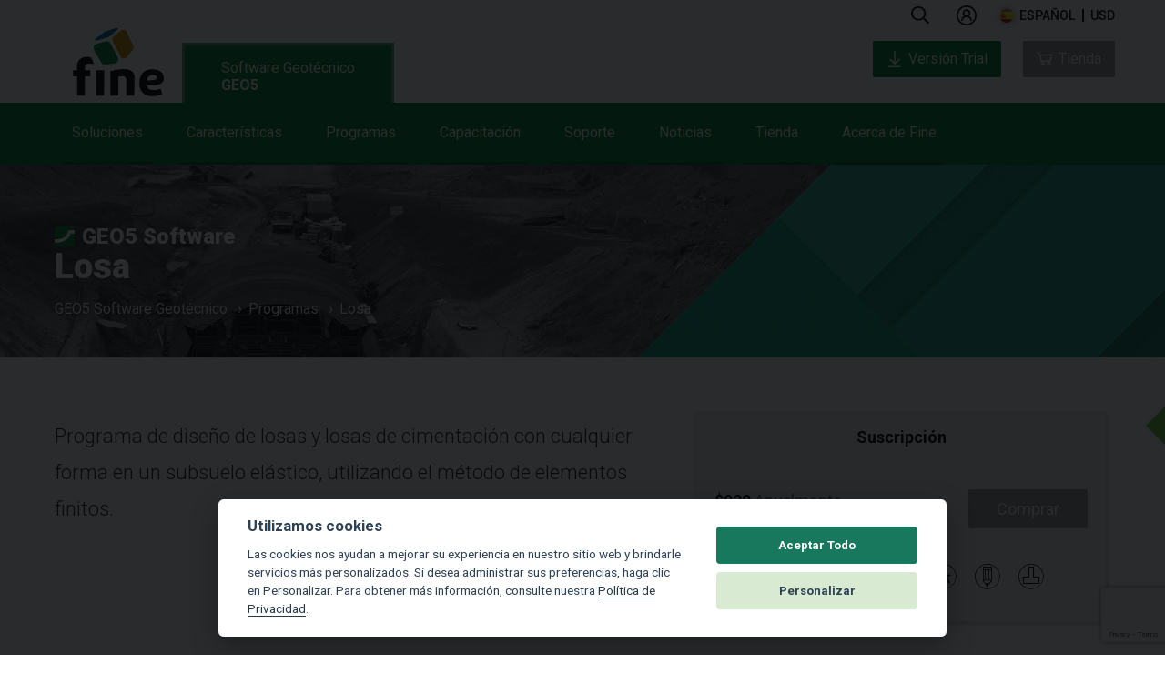

--- FILE ---
content_type: text/html; charset=UTF-8
request_url: https://www.finesoftware.es/software-geotecnico/losa/
body_size: 17153
content:
<!doctype html>
<html class="no-js" lang="es">
<head>
    <meta charset="utf-8">
    <meta http-equiv="X-UA-Compatible" content="IE=9">
            <meta name="viewport" content="width=device-width, initial-scale=1">
                <meta name="keywords" content="Losa, Losas, diseño de losas, cálculo de losas, placas de cimentación, calculo de losas, losas de hormigon, losas de fundacion, losa de fundacion, diseño de losa de fundacion, diseño de plateas de cimentacion,">
    
                <meta name="description" content="Losa es un programa intuitivo para el diseño de losas de cimentación y plataformas con MEF. Demo gratis sin restricciones en el análisis.">
        
                                        <link rel="alternate" hreflang="en" href="https://www.finesoftware.eu/geotechnical-software/plate/" />
                                                <link rel="alternate" hreflang="cs" href="https://www.fine.cz/geotechnicky-software/deska/" />
                                                                    <link rel="alternate" hreflang="pt" href="https://www.finesoftware.com.br/software-para-geotecnia/placas/" />
                                                <link rel="alternate" hreflang="de" href="https://www.finesoftware.de/geotechnische-software/platte/" />
                                                <link rel="alternate" hreflang="fr" href="https://www.finesoftware.fr/logiciels-geotechniques/dalles/" />
                                                <link rel="alternate" hreflang="it" href="https://www.finesoftware.it/software-per-la-geotecnica/platea/" />
                                                <link rel="alternate" hreflang="pl" href="https://www.finesoftware.pl/oprogramowanie-geotechniczne/plyta/" />
                                                <link rel="alternate" hreflang="hr" href="https://www.finesoftware.hr/geotehnicki-softver/ploca/" />
                                                <link rel="alternate" hreflang="hu" href="https://www.geosoftware.hu/geotechnical-software/plate/" />
                                                <link rel="alternate" hreflang="el" href="https://www.geosoftware.gr/geotechnical-software/plate/" />
                                                <link rel="alternate" hreflang="vi" href="https://www.finesoftware.vn/geotechnical-software/plate/" />
                                                <link rel="alternate" hreflang="ru" href="https://www.finesoftware.ru/geotekhnicheskikh-raschetov/plita/" />
                                                <link rel="alternate" hreflang="ch" href="https://www.geo5software.com/geotechnical-software/plate/" />
                            <link rel="apple-touch-icon" sizes="180x180" href="/apple-touch-icon.png">
            <link rel="icon" type="image/png" sizes="32x32" href="/favicon-32x32.png">
        <link rel="icon" type="image/png" sizes="194x194" href="/favicon-194x194.png">
        <link rel="icon" type="image/png" sizes="16x16" href="/favicon-16x16.png">
        <link rel="icon" type="image/png" sizes="192x192" href="/android-chrome-192x192.png">
    <link rel="manifest" href="/site.webmanifest">
    <link rel="mask-icon" href="/safari-pinned-tab.svg" color="#17785e">
    <meta name="msapplication-TileColor" content="#17785e">
    <meta name="msapplication-TileImage" content="/mstile-144x144.png">
    <meta name="theme-color" content="#ffffff">

    <!-- <link href='//fonts.googleapis.com/css?family=Roboto:500,900,300,700,400subset=latin,latin-ext,vietnamese' rel='stylesheet' type='text/css'> -->
    <link rel="preconnect" href="//fonts.googleapis.com">
    <link rel="preconnect" href="//fonts.gstatic.com" crossorigin>
    <link href="//fonts.googleapis.com/css2?family=Roboto:wght@300;400;500;700;900&display=swap" rel="stylesheet">

            <link rel="stylesheet" type="text/css" href="https://maxcdn.bootstrapcdn.com/bootstrap/3.3.7/css/bootstrap.min.css">
        <link rel="stylesheet" type="text/css" href="//cdn.jsdelivr.net/npm/slick-carousel@1.8.1/slick/slick-theme.css"/>
    <link rel="stylesheet" type="text/css" href="//cdn.jsdelivr.net/npm/slick-carousel@1.8.1/slick/slick.css"/>
    <link rel="stylesheet" href="/public/assets/frontend/css/main.min.1762955073.css">
    <!--<link rel="stylesheet" href="/public/assets/frontend/css/main.1762955073.css">-->

    <script src="//cdnjs.cloudflare.com/ajax/libs/lazysizes/5.3.2/lazysizes.min.js" integrity="sha512-q583ppKrCRc7N5O0n2nzUiJ+suUv7Et1JGels4bXOaMFQcamPk9HjdUknZuuFjBNs7tsMuadge5k9RzdmO+1GQ==" crossorigin="anonymous" referrerpolicy="no-referrer"></script>

    <title>Losa | GEO5 Software Geotécnico</title>
    
    

            <!-- Google Tag Manager -->
        <script>
            (function(w,d,s,l,i){w[l]=w[l]||[];w[l].push({'gtm.start':
                    new Date().getTime(),event:'gtm.js'});var f=d.getElementsByTagName(s)[0],
                j=d.createElement(s),dl=l!='dataLayer'?'&l='+l:'';j.async=true;j.src=
                'https://www.googletagmanager.com/gtm.js?id='+i+dl;f.parentNode.insertBefore(j,f);
            })(window,document,'script','dataLayer','GTM-TW2F9R');
        </script>
        <!-- End Google Tag Manager -->
    

    <style>
        .cc_div .cc-link {
            color: #253b48!important;
            font-weight: 400!important;
            border-bottom: 1px solid #253b48!important;
        }
    </style>
    <script defer src="/public/assets/frontend/js/cookieconsent.js"></script>
    <script>
        window.addEventListener('load', function () {
            // obtain cookieconsent plugin
            var cookieconsent = initCookieConsent();

            // run plugin with config object
            cookieconsent.run({
                autorun: true,
                force_consent: true ,
                current_lang: 'en',
                theme_css: '/public/assets/frontend/css/cookieconsent.css',
                autoclear_cookies: false,
                page_scripts: true,
                remove_cookie_tables: true,
                cookie_necessary_only_expiration: 10,
                gui_options: {
                    consent_modal: {
                        layout: 'cloud',               // box/cloud/bar
                        position: 'bottom center',     // bottom/middle/top + left/right/center
                        transition: 'slide',           // zoom/slide
                        swap_buttons: false ,           // enable to invert buttons

                    },
                    settings_modal: {
                        layout: 'box',                 // box/bar
                        // position: 'left',           // left/right
                        transition: 'slide'            // zoom/slide
                    }
                },

                onFirstAction: function(user_preferences, cookie){
                    // callback triggered only once
                },

                onAccept: function (cookie) {
                    // ... cookieconsent accepted
                },

                onChange: function (cookie, changed_preferences) {
                    // ... cookieconsent preferences were changed
                },
                current_lang: document.documentElement.getAttribute('lang'),
                languages: {
                    'en': {
                        consent_modal: {
                            title: 'Utilizamos cookies',
                            description: 'Las cookies nos ayudan a mejorar su experiencia en nuestro sitio web y brindarle servicios más personalizados. Si desea administrar sus preferencias, haga clic en Personalizar. Para obtener más información, consulte nuestra <a class=\"cc-link\" href=\"/software-geotecnico/politica-de-privacidad/\">Política de Privacidad</a>.',
                            primary_btn: {
                                text: 'Aceptar Todo',
                                role: 'accept_all'              // 'accept_selected' or 'accept_all'
                            },
                            secondary_btn: {
                                text: 'Personalizar',
                                role: 'settings'                // 'settings' or 'accept_necessary'
                            }
                        },
                        settings_modal: {
                            title: 'Manage your privacy settings',
                            save_settings_btn: 'Guardar configuración',
                            accept_all_btn: 'Aceptar Todo',
                            // reject_all_btn: 'Reject all',
                            cookie_table_headers: [

                            ],
                            blocks: [
                                {
                                                                        description: 'Seleccione qué cookies desea aceptar en este sitio.'
                                }, {
                                    title: 'Cookies estrictamente necesarias',
                                    description: 'Estas cookies son necesarias para el correcto funcionamiento de nuestro sitio web. Sin estas cookies, el sitio web no funcionará correctamente.',
                                    toggle: {
                                        value: 'necessary',
                                        enabled: true,
                                        readonly: true
                                    }
                                }, {
                                    title: 'Cookies analíticas',
                                    description: 'Las cookies analíticas recopilan información sobre cómo los visitantes interactúan con nuestro sitios web. Todos los datos son anónimos y no pueden ser utilizados para identificarlo.',
                                    toggle: {
                                        value: 'analytics',
                                        enabled: false,
                                        readonly: false
                                    },
                                    cookie_table: []
                                }, {
                                    title: 'Cookies de marketing',
                                    description: 'Las cookies con fines de marketing se utilizan para mostrar anuncios personalizados y permitir el uso de algunos complementos para compartir en redes sociales.',
                                    toggle: {
                                        value: 'marketing',
                                        enabled: false,
                                        readonly: false
                                    },
                                    cookie_table: []
                                }
                            ]
                        }
                    }
                }
            });
        });
    </script>

    
    
                <meta name="captcha-key" content="6Lehhf8UAAAAAL0FZ82jRomNksu9JMXrRV-FQ27i">
        <script src="https://www.google.com/recaptcha/api.js?&render=6Lehhf8UAAAAAL0FZ82jRomNksu9JMXrRV-FQ27i"></script>
    
</head>
<body class="product geo5" id="product">
<!-- Google Tag Manager (noscript) -->
<noscript><iframe src="https://www.googletagmanager.com/ns.html?id=GTM-TW2F9R"
height="0" width="0"style="display:none;visibility:hidden"></iframe></noscript>
<!-- End Google Tag Manager (noscript) -->
<header class="main-header" id="main-menu">
    <nav class="site-nav">
        <p class="logo">
            <a href="/"></a>
        </p>
        <ul class="menu top">
            <p class="logo logo--inner">
                <a href="/"></a>
            </p>

            <div class="menu-info">

                <li class="item search ">
                    <a href="#" class="menu-label icon icon-search" data-offset="-60" data-width="330">
                        
                        <svg width="20" viewBox="0 0 24 25" fill="none" xmlns="http://www.w3.org/2000/svg">
                            <path d="M23.8125 21.9844L18.1406 16.3125C18 16.2188 17.8594 16.125 17.7188 16.125H17.1094C18.5625 14.4375 19.5 12.1875 19.5 9.75C19.5 4.40625 15.0938 0 9.75 0C4.35938 0 0 4.40625 0 9.75C0 15.1406 4.35938 19.5 9.75 19.5C12.1875 19.5 14.3906 18.6094 16.125 17.1562V17.7656C16.125 17.9062 16.1719 18.0469 16.2656 18.1875L21.9375 23.8594C22.1719 24.0938 22.5469 24.0938 22.7344 23.8594L23.8125 22.7812C24.0469 22.5938 24.0469 22.2188 23.8125 21.9844ZM9.75 17.25C5.57812 17.25 2.25 13.9219 2.25 9.75C2.25 5.625 5.57812 2.25 9.75 2.25C13.875 2.25 17.25 5.625 17.25 9.75C17.25 13.9219 13.875 17.25 9.75 17.25Z" fill="currentColor"></path>
                        </svg>
                    </a>
                    <div class="menu search">
                        <div class="triangle"></div>
                        <span class="color"></span>
                        <div class="input">
                                                        <form id="form-search" method="get" action="/software-geotecnico/search/">
                                <input type="text" name="text" class="searchfield" placeholder="Busqueda" />
                                <button type="submit" class="icon icon-search"></button>
                            </form>
                        </div>
                    </div>

                </li>


                
                    <li class="item  user " id="loginAccountArea">
                        
                            <a class="menu-label logged-out" href="/tienda/login">
                                
                                <svg width="22" viewBox="0 0 26 26" fill="none" xmlns="http://www.w3.org/2000/svg">
                                    <path d="M13 0C5.83203 0 0 5.83203 0 13C0 20.168 5.83203 26 13 26C20.168 26 26 20.168 26 13C26 5.83203 20.168 0 13 0ZM13 2C19.0859 2 24 6.91406 24 13C24 19.0859 19.0859 24 13 24C6.91406 24 2 19.0859 2 13C2 6.91406 6.91406 2 13 2ZM13 5C10.25 5 8 7.25 8 10C8 11.5156 8.70703 12.8633 9.78125 13.7812C7.53125 14.9492 6 17.3008 6 20H8C8 17.2266 10.2266 15 13 15C15.7734 15 18 17.2266 18 20H20C20 17.3008 18.4688 14.9492 16.2188 13.7812C17.293 12.8633 18 11.5156 18 10C18 7.25 15.75 5 13 5ZM13 7C14.668 7 16 8.33203 16 10C16 11.668 14.668 13 13 13C11.332 13 10 11.668 10 10C10 8.33203 11.332 7 13 7Z" fill="currentColor"/>
                                </svg>

                            </a>


                                            </li>




                


                <li class="item languages icon">
                    <a href="#" class="menu-label icon icon-keyboard-arrow-down es" data-offset="-145" data-width="295">
                        español                    </a>
                    <div class="menu languages">
                        <div class="triangle" data-offset="-110"></div>
                        <span class="color"></span>
                        <ul>

                                                            
                                <li>
                                    <a href="https://www.finesoftware.eu/geotechnical-software/plate/" title="Slab" class="languageMenu en" hreflang="en">
                                        english                                    </a>
                                </li>
                                                            
                                <li>
                                    <a href="https://www.fine.cz/geotechnicky-software/deska/" title="Deska" class="languageMenu cs" hreflang="cs">
                                        česky                                    </a>
                                </li>
                                                            
                                <li>
                                    <a href="https://www.finesoftware.es/software-geotecnico/losa/" title="Losa" class="languageMenu es" hreflang="es">
                                        español                                    </a>
                                </li>
                                                            
                                <li>
                                    <a href="https://www.finesoftware.com.br/software-para-geotecnia/placas/" title="Placa" class="languageMenu pt" hreflang="pt">
                                        português                                    </a>
                                </li>
                                                            
                                <li>
                                    <a href="https://www.finesoftware.de/geotechnische-software/platte/" title="Platte " class="languageMenu de" hreflang="de">
                                        deutsch                                    </a>
                                </li>
                                                            
                                <li>
                                    <a href="https://www.finesoftware.fr/logiciels-geotechniques/dalles/" title="Dalles" class="languageMenu fr" hreflang="fr">
                                        français                                    </a>
                                </li>
                                                            
                                <li>
                                    <a href="https://www.finesoftware.it/software-per-la-geotecnica/platea/" title="Platea" class="languageMenu it" hreflang="it">
                                        italiano                                    </a>
                                </li>
                                                            
                                <li>
                                    <a href="https://www.finesoftware.pl/oprogramowanie-geotechniczne/plyta/" title="Płyta" class="languageMenu pl" hreflang="pl">
                                        polski                                    </a>
                                </li>
                                                            
                                <li>
                                    <a href="https://www.finesoftware.hr/geotehnicki-softver/ploca/" title="Ploča" class="languageMenu hr" hreflang="hr">
                                        hrvatski                                    </a>
                                </li>
                                                            
                                <li>
                                    <a href="https://www.geosoftware.hu/geotechnical-software/plate/" title="Lemez" class="languageMenu hu" hreflang="hu">
                                        magyar                                    </a>
                                </li>
                                                            
                                <li>
                                    <a href="https://www.geosoftware.gr/geotechnical-software/plate/" title="Πλάκα" class="languageMenu el" hreflang="el">
                                        ελληνικά                                    </a>
                                </li>
                                                            
                                <li>
                                    <a href="https://www.finesoftware.vn/geotechnical-software/plate/" title="Bản" class="languageMenu vi" hreflang="vi">
                                        Tiếng Việt                                    </a>
                                </li>
                                                            
                                <li>
                                    <a href="https://www.finesoftware.ru/geotekhnicheskikh-raschetov/plita/" title="Плита" class="languageMenu ru" hreflang="ru">
                                        русский                                    </a>
                                </li>
                                                            
                                <li>
                                    <a href="https://www.geo5software.com/geotechnical-software/plate/" title="筏基有限元分析" class="languageMenu ch" hreflang="ch">
                                        中文                                    </a>
                                </li>
                            
                            <div class="clear"></div>

                        </ul>
                    </div>

                </li>
                <li class="item currency">
                    <a href="#" class="menu-label " data-offset="-60" data-width="120">
                        <span class="mobile-text">Currency </span>
                        <div class="selectedCurrency" id="selectedCurrency">USD</div>
                    </a>
                    <div class="menu currency">
                        <div class="triangle" data-offset="-10"></div>
                        <span class="color"></span>
                        <ul>
                                                            <li>
                                    <a href="?selected_currency=USD" title="" class="currencyItem" data-currency="USD">
                                        USD                                    </a>
                                </li>
                                                            <li>
                                    <a href="?selected_currency=EUR" title="" class="currencyItem" data-currency="EUR">
                                        EUR                                    </a>
                                </li>
                            
                            <li class="spacer"></li>

                            <div class="clear"></div>
                        </ul>
                    </div>

                </li>
            </div>

            <div class="menu-tabs" >
                <ul class="menu-tab" id="menu-tab-geo5">
                    <li class="item bottom geo5 active">
                        <a href="/software-geotecnico/" class="menu-label--style menu-label--main">
                            Software Geotécnico <span>GEO5</span>                        </a>
                        <div class="menu-tab--wrapper">
                            <div class="menu-tab--container">
                                <ul class="menu-tab--list">
                                    <li class="item bottom solutions">
                                        <a href="/software-geotecnico/soluciones/" class="menu-label"
                                           data-offset="50"
                                           data-width="350">
                                            Soluciones                                            <span class="blank-spacer">&nbsp;</span>
                                        </a>
                                        <div class="menu solutions" >
                                            <div class="triangle"></div>
                                            <span class="color"></span>

                                            <ul class='programs simple'>
                                                                                                    <li>
                                                        <a href="/software-geotecnico/soluciones/analisis-de-estabilidad/">Análisis de Estabilidad</a>
                                                    </li>
                                                                                                    <li>
                                                        <a href="/software-geotecnico/soluciones/diseno-de-excavacion/">Diseño de Excavaciones</a>
                                                    </li>
                                                                                                    <li>
                                                        <a href="/software-geotecnico/soluciones/diseno-de-muros-de-contencion/">Diseño de Muros de Contención</a>
                                                    </li>
                                                                                                    <li>
                                                        <a href="/software-geotecnico/soluciones/cimentaciones-superficiales/">Cimentaciones Superficiales</a>
                                                    </li>
                                                                                                    <li>
                                                        <a href="/software-geotecnico/soluciones/cimentaciones-profundas/">Cimentaciones con Pilotes</a>
                                                    </li>
                                                                                                    <li>
                                                        <a href="/software-geotecnico/soluciones/analisis-de-asentamiento/">Cálculo de Asentamiento</a>
                                                    </li>
                                                                                                    <li>
                                                        <a href="/software-geotecnico/soluciones/tuneles-y-pozos/">Túneles y Pozos</a>
                                                    </li>
                                                                                                    <li>
                                                        <a href="/software-geotecnico/soluciones/modelado-geologico/">Modelado Geológico</a>
                                                    </li>
                                                                                                    <li>
                                                        <a href="/software-geotecnico/soluciones/investigacion-geotecnica-geologica/">Investigación Geotécnica/ Geológica </a>
                                                    </li>
                                                                                            </ul>
                                            <div class="clear"></div>
                                        </div>
                                        <span class="color"></span>
                                        <div class="clear"></div>

                                    </li>
                                    <li class="item bottom features">
                                        <a href="/software-geotecnico/caracteristicas/" class="menu-label" data-offset="55" data-width="350">
                                            Características                                            <span class="blank-spacer">&nbsp;</span>
                                        </a>
                                        <div class="menu features" >
                                            <div class="triangle"></div>
                                            <span class="color"></span>

                                            <ul class='programs simple'>

                                                                                                    <li>
                                                        <a href="/software-geotecnico/caracteristicas/interfaz-de-usuario/">Interfaz de Usuario</a>
                                                    </li>
                                                                                                    <li>
                                                        <a href="/software-geotecnico/caracteristicas/solucion-compleja/">Solución Compleja</a>
                                                    </li>
                                                                                                    <li>
                                                        <a href="/software-geotecnico/caracteristicas/estandares-y-normas-soportadas/">Estándares y Normas Soportadas</a>
                                                    </li>
                                                                                                    <li>
                                                        <a href="/software-geotecnico/caracteristicas/reportes/">Reportes</a>
                                                    </li>
                                                                                                    <li>
                                                        <a href="/software-geotecnico/caracteristicas/registro-de-perforaciones/">Registro de Perforaciones</a>
                                                    </li>
                                                                                                    <li>
                                                        <a href="/software-geotecnico/caracteristicas/importar-exportar/">Importar, Exportar</a>
                                                    </li>
                                                                                                    <li>
                                                        <a href="/software-geotecnico/caracteristicas/recoleccion-de-datos/">Recolección de Datos</a>
                                                    </li>
                                                                                                    <li>
                                                        <a href="/software-geotecnico/caracteristicas/bim-geotecnico/">BIM Geotécnico</a>
                                                    </li>
                                                                                                    <li>
                                                        <a href="/software-geotecnico/caracteristicas/catalogos-de-fabricantes/">Catálogos de Fabricantes</a>
                                                    </li>
                                                                                            </ul>


                                        </div>
                                        <span class="color"></span>
                                        <div class="clear"></div>
                                    </li>
                                    <li class="item bottom products-geo5">
                                        <a href="/software-geotecnico/programs/" class="menu-label"
                                           data-offset="160"
                                           data-width="1024">
                                            Programas                                            <span class="blank-spacer">&nbsp;</span>
                                        </a>
                                        <div class="menu products-geo5">
                                            <div class="triangle"></div>
                                            <span class="color"></span>
                                            <ul class='programs simple fourcolumns'>                                                <li>
                                                    <a href="/software-geotecnico/asientos/">
                                                        Asientos                                                    </a>
                                                </li>
                                                                                                <li>
                                                    <a href="/software-geotecnico/asientos-con-excavaciones/">
                                                        Asientos con Excavaciones                                                    </a>
                                                </li>
                                                                                                <li>
                                                    <a href="/software-geotecnico/data-collector/">
                                                        Data Collector (Aplicación)                                                    </a>
                                                </li>
                                                                                                <li>
                                                    <a href="/software-geotecnico/diseno-de-muros-pantalla/">
                                                        Diseño de Muros Pantalla                                                    </a>
                                                </li>
                                                                                                <li>
                                                    <a href="/software-geotecnico/editor-de-diseno/">
                                                        Editor de Diseño                                                    </a>
                                                </li>
                                                                                                <li>
                                                    <a href="/software-geotecnico/estabilidad-de-rocas/">
                                                        Estabilidad de Rocas                                                    </a>
                                                </li>
                                                                                                <li>
                                                    <a href="/software-geotecnico/estabilidad-de-taludes/">
                                                        Estabilidad de Taludes                                                    </a>
                                                </li>
                                                                                                <li>
                                                    <a href="/software-geotecnico/estabilidad-de-taludes-flujo-de-agua/">
                                                        Estabilidad de Taludes – Flujo de Agua                                                    </a>
                                                </li>
                                                                                                <li>
                                                    <a href="/software-geotecnico/estratigrafia/">
                                                        Estratigrafía                                                    </a>
                                                </li>
                                                                                                <li>
                                                    <a href="/software-geotecnico/estratigrafia-movimientos-de-tierra/">
                                                        Estratigrafía – Movimientos de Tierra                                                    </a>
                                                </li>
                                                </ul><ul class='programs simple fourcolumns'>                                                <li>
                                                    <a href="/software-geotecnico/estratigrafia-perfiles-geologicos/">
                                                        Estratigrafía – Perfiles Geológicos                                                    </a>
                                                </li>
                                                                                                <li>
                                                    <a href="/software-geotecnico/estratigrafia-registros/">
                                                        Estratigrafía – Registros                                                    </a>
                                                </li>
                                                                                                <li>
                                                    <a href="/software-geotecnico/estribo/">
                                                        Estribo                                                    </a>
                                                </li>
                                                                                                <li>
                                                    <a href="/software-geotecnico/excavacion-en-pozo/">
                                                        Excavación en Pozo                                                     </a>
                                                </li>
                                                                                                <li>
                                                    <a href="/software-geotecnico/gavion/">
                                                        Gavión                                                    </a>
                                                </li>
                                                                                                <li>
                                                    <a href="/software-geotecnico/grupo-pilotes/">
                                                        Grupo de Pilotes                                                    </a>
                                                </li>
                                                                                                <li>
                                                    <a href="/software-geotecnico/laboratorio/">
                                                        Laboratorio                                                    </a>
                                                </li>
                                                                                                <li>
                                                    <a href="/software-geotecnico/losa/">
                                                        Losa                                                    </a>
                                                </li>
                                                                                                <li>
                                                    <a href="/software-geotecnico/mef/">
                                                        MEF                                                    </a>
                                                </li>
                                                                                                <li>
                                                    <a href="/software-geotecnico/mef-consolidacion/">
                                                        MEF – Consolidación                                                    </a>
                                                </li>
                                                </ul><ul class='programs simple fourcolumns'>                                                <li>
                                                    <a href="/software-geotecnico/mef-flujo-de-agua/">
                                                        MEF – Flujo de Agua                                                    </a>
                                                </li>
                                                                                                <li>
                                                    <a href="/software-geotecnico/mef-sismo/">
                                                        MEF – Sismo                                                     </a>
                                                </li>
                                                                                                <li>
                                                    <a href="/software-geotecnico/mef-tunel/">
                                                        MEF – Túnel                                                    </a>
                                                </li>
                                                                                                <li>
                                                    <a href="/software-geotecnico/micropilote/">
                                                        Micropilote                                                    </a>
                                                </li>
                                                                                                <li>
                                                    <a href="/software-geotecnico/muro-claveteado/">
                                                        Muro Claveteado                                                    </a>
                                                </li>
                                                                                                <li>
                                                    <a href="/software-geotecnico/muro-de-gravedad/">
                                                        Muro de Gravedad                                                    </a>
                                                </li>
                                                                                                <li>
                                                    <a href="/software-geotecnico/muro-de-mamposteria/">
                                                        Muro de Mampostería                                                    </a>
                                                </li>
                                                                                                <li>
                                                    <a href="/software-geotecnico/muro-de-suelo-reforzado/">
                                                        Muro de Suelo Reforzado                                                    </a>
                                                </li>
                                                                                                <li>
                                                    <a href="/software-geotecnico/muro-en-voladizo/">
                                                        Muro en Voladizo                                                    </a>
                                                </li>
                                                                                                <li>
                                                    <a href="/software-geotecnico/muro-prefabricado/">
                                                        Muro Prefabricado                                                    </a>
                                                </li>
                                                </ul><ul class='programs simple fourcolumns'>                                                <li>
                                                    <a href="/software-geotecnico/muro-redi-rock/">
                                                        Muro Redi-Rock                                                    </a>
                                                </li>
                                                                                                <li>
                                                    <a href="/software-geotecnico/nube-de-puntos/">
                                                        Nube de Puntos                                                     </a>
                                                </li>
                                                                                                <li>
                                                    <a href="/software-geotecnico/pilote/">
                                                        Pilote                                                    </a>
                                                </li>
                                                                                                <li>
                                                    <a href="/software-geotecnico/pilote-anti-deslizante/">
                                                        Pilote Anti-Deslizante                                                    </a>
                                                </li>
                                                                                                <li>
                                                    <a href="/software-geotecnico/pilote-por-cpt/">
                                                        Pilote por CPT                                                    </a>
                                                </li>
                                                                                                <li>
                                                    <a href="/software-geotecnico/presiones-de-tierra/">
                                                        Presiones de Tierra                                                    </a>
                                                </li>
                                                                                                <li>
                                                    <a href="/software-geotecnico/verificacion-de-muros-pantalla/">
                                                        Verificación de Muros Pantalla                                                    </a>
                                                </li>
                                                                                                <li>
                                                    <a href="/software-geotecnico/viga/">
                                                        Viga                                                    </a>
                                                </li>
                                                                                                <li>
                                                    <a href="/software-geotecnico/zapata/">
                                                        Zapata                                                    </a>
                                                </li>
                                                                                                <li>
                                                    <a href="/software-geotecnico/zapata-por-cpt/">
                                                        Zapata por CPT                                                    </a>
                                                </li>
                                                </ul>                                            <div class="clear"></div>
                                        </div>
                                        <span class="color"></span>
                                        <div class="clear"></div>
                                    </li>
                                    <li class="item bottom learning">
                                        <a href="/software-geotecnico/learning/" class="menu-label" data-offset="50" data-width="350">
                                            Capacitación                                            <span class="blank-spacer">&nbsp;</span>
                                        </a>
                                        <div class="menu learning">
                                            <div class="triangle" data-offset="35"></div>
                                            <span class="color"></span>

                                            <ul class="programs simple">
                                                                                                                                                            <li>
                                                            <a href="/software-geotecnico/videos-tutoriales/">Videos Tutoriales</a>
                                                        </li>
                                                                                                                                                                                                                <li>
                                                            <a href="/software-geotecnico/manual-ingenieria/">Manuales de Ingeniería</a>
                                                        </li>
                                                                                                                                                                                                                <li>
                                                            <a href="/ayuda-en-linea/">Ayuda en Línea</a>
                                                        </li>
                                                                                                                                                                                                                <li>
                                                            <a href="/software-geotecnico/lexico/">Léxico</a>
                                                        </li>
                                                                                                                                                                                                                <li>
                                                            <a href="/software-geotecnico/paquete-educativo/">Licencia Educativa</a>
                                                        </li>
                                                                                                                                                                                                                <li>
                                                            <a href="/software-geotecnico/licencia-de-estudiante/">Licencia de Estudiante</a>
                                                        </li>
                                                                                                                                                                                                                <li>
                                                            <a href="/software-geotecnico/capacitacion-personalizada/">Capacitación Personalizada</a>
                                                        </li>
                                                                                                                                                    <div class="clear"></div>
                                            </ul>

                                        </div>
                                        <span class="color"></span>
                                    </li>

                                    <li class="item bottom support-geo5">
                                        <a href="/software-geotecnico/soporte/" class="menu-label"
                                           data-offset="50"
                                           data-width="350">

                                            Soporte                                            <span class="blank-spacer">&nbsp;</span>
                                        </a>
                                        <div class="menu support-geo5" >
                                            <div class="triangle"></div>
                                            <span class="color"></span>
                                            <ul class='programs simple'>
                                                                                                    <li>
                                                        <a href="/software-geotecnico/contacte-al-soporte/">Contacte al Soporte</a>
                                                    </li>
                                                                                                    <li>
                                                        <a href="/software-geotecnico/instalacion/">GEO5 Instalación</a>
                                                    </li>
                                                                                                    <li>
                                                        <a href="/software-geotecnico/trial/">Versión Trial Gratuita</a>
                                                    </li>
                                                                                            </ul>
                                            <div class="clear"></div>
                                        </div>
                                        <span class="color"></span>
                                    </li>
                                    <li class="item bottom news-geo5">
                                        <a href="/software-geotecnico/noticias/" class="menu-label"
                                           data-offset="50"
                                           data-width="350">

                                            Noticias                                            <span class="blank-spacer">&nbsp;</span>
                                        </a>
                                        <div class="menu news-geo5" >
                                            <div class="triangle"></div>
                                            <span class="color"></span>
                                            <ul class='programs simple'>
                                                                                                    <li>
                                                        <a href="/software-geotecnico/newsletter/">Fine Newsletter  </a>
                                                    </li>
                                                                                                    <li>
                                                        <a href="/software-geotecnico/versiones/">Ediciones</a>
                                                    </li>
                                                                                                    <li>
                                                        <a href="/software-geotecnico/eventos/">Eventos</a>
                                                    </li>
                                                                                                    <li>
                                                        <a href="/software-geotecnico/otras-noticias/">Otras Noticias</a>
                                                    </li>
                                                                                            </ul>
                                            <div class="clear"></div>
                                        </div>
                                        <span class="color"></span>
                                    </li>
                                    <li class="item bottom shop-geo5">
                                        <a href="/software-geotecnico/tienda/" class="menu-label"
                                           data-offset="50"
                                           data-width="350">
                                            Tienda                                             <span class="blank-spacer">&nbsp;</span>
                                        </a>
                                        <div class="menu shop-geo5" >
                                            <div class="triangle"></div>
                                            <span class="color"></span>
                                            <ul class='programs simple'>
                                                                                                                                                        <li>
                                                        <a href="/tienda/">Tienda Online</a>
                                                    </li>
                                                                                                                                                                                                            <li>
                                                        <a href="/software-geotecnico/lista-de-precios/">Lista de Precios</a>
                                                    </li>
                                                                                                                                                                                                            <li>
                                                        <a href="/software-geotecnico/paquetes/paquete-profesional/">Paquetes</a>
                                                    </li>
                                                                                                                                                                                                            <li>
                                                        <a href="/software-geotecnico/suscripcion/">Suscripción</a>
                                                    </li>
                                                                                                                                                                                                            <li>
                                                        <a href="/software-geotecnico/licencias/">Licencias</a>
                                                    </li>
                                                                                                                                                                                                            <li>
                                                        <a href="/software-geotecnico/guia-de-compra/">Guía de Compra</a>
                                                    </li>
                                                                                                                                                </ul>

                                            <div class="clear"></div>
                                        </div>
                                        <span class="color"></span>
                                    </li>
                                    <li class="item bottom about-geo5">
                                        <a href="/software-geotecnico/acerca-de-fine/" class="menu-label"
                                           data-offset="50"
                                           data-width="350">
                                            Acerca de Fine                                            <span class="blank-spacer">&nbsp;</span>
                                        </a>
                                        <div class="menu about-geo5" >
                                            <div class="triangle"></div>
                                            <span class="color"></span>
                                            <ul class='programs simple'>
                                                                                                    <li>
                                                        <a href="/software-geotecnico/contacto/">Contacto
</a>
                                                    </li>
                                                                                                    <li>
                                                        <a href="/software-geotecnico/distribuidores/">Distribuidores Locales</a>
                                                    </li>
                                                                                                    <li>
                                                        <a href="/software-geotecnico/nuestros-clientes/">Clientes</a>
                                                    </li>
                                                                                                    <li>
                                                        <a href="/software-geotecnico/galeria-de-proyectos/">Galería de Proyectos</a>
                                                    </li>
                                                                                                    <li>
                                                        <a href="/software-geotecnico/historia/">Historia de Fine</a>
                                                    </li>
                                                                                            </ul>

                                            <div class="clear"></div>
                                        </div>
                                        <span class="color"></span>
                                    </li>
                                </ul>
                            </div>
                        </div>
                    </li>
                </ul>

                
            </div>
            <div class="menu-right">

                <a href="/software-geotecnico/trial/" class="btn btn-header btn-header--green">
                    <svg width="18" height="24" viewBox="0 0 18 24" fill="none" xmlns="http://www.w3.org/2000/svg">
                        <path d="M8 0V16.5625L2.71875 11.2812L1.28125 12.7188L8.28125 19.7188L9 20.4062L9.71875 19.7188L16.7188 12.7188L15.2812 11.2812L10 16.5625V0H8ZM0 22V24H18V22H0Z" fill="currentColor"/>
                    </svg>
                    Versión Trial                </a>

                <div id='cartDropdown' class="extra-links__user item cart"  data-currency="USD" data-api-url="/tienda/">
                    <div class="menu-label " data-offset="-194" data-width="340">
                        <div  data-width="330" >
                                                        <a id="cartApiUrl"  href="/tienda/" class="btn btn-header btn-header--grey" >
                                <svg width="24" height="20" viewBox="0 0 24 20" fill="none" xmlns="http://www.w3.org/2000/svg">
                                    <path d="M1 0C0.449219 0 0 0.449219 0 1C0 1.55078 0.449219 2 1 2H3.21875L5.84375 12.5C6.06641 13.3906 6.86328 14 7.78125 14H19.25C20.1523 14 20.918 13.4023 21.1562 12.5312L23.75 3H7L7.5 5H21.1562L19.25 12H7.78125L5.15625 1.5C4.93359 0.609375 4.13672 0 3.21875 0H1ZM18 14C16.3555 14 15 15.3555 15 17C15 18.6445 16.3555 20 18 20C19.6445 20 21 18.6445 21 17C21 15.3555 19.6445 14 18 14ZM9 14C7.35547 14 6 15.3555 6 17C6 18.6445 7.35547 20 9 20C10.6445 20 12 18.6445 12 17C12 15.3555 10.6445 14 9 14ZM9 16C9.5625 16 10 16.4375 10 17C10 17.5625 9.5625 18 9 18C8.4375 18 8 17.5625 8 17C8 16.4375 8.4375 16 9 16ZM18 16C18.5625 16 19 16.4375 19 17C19 17.5625 18.5625 18 18 18C17.4375 18 17 17.5625 17 17C17 16.4375 17.4375 16 18 16Z" fill="currentColor"/>
                                </svg>
                                <div class="cartCount">0</div>
                                Tienda                            </a>


                            <div class="menu cart" >
                                <div class="triangle" data-offset="-30" ></div>
                                <span class="color"></span>
                                <p class="emptycart">Carro de compras vacío</p>
                                <ul class="cart-items hidden"></ul>
                                <div class="menu--footer">
                                    <div class="hidden empty-cart">
                                        <a class="emptyCartButton" href="/tienda/empty-cart" >Carrito vacío</a>
                                    </div>
                                    <div class="hidden order button-link">
                                        <a href="/tienda/">Compra los productos</a>
                                    </div>
                                </div>
                            </div>
                            
                        </div>
                    </div>
                </div>

            </div>

        </ul>
        <div id="menushaker"></div>
    </nav>
    <nav id="my-mobile-search">
        <div class="item search icon icon-search">
            <div class="menu search">
                <div class="triangle"></div>
                <span class="color"></span>
                <div class="input">
                    <form method="get" action="/software-geotecnico/search/">
                        <input type="text" name="text" placeholder="Busqueda" />
                        <button type="submit" class="icon icon-search"></button>
                    </form>
                </div>
            </div>
            <span class="color"></span>
        </div>
    </nav>
    <div class="clear"></div>
    <div class="quicknav-mobile">
        <a href="/geotechnical-software">
            <img src="/public/assets/frontend/img/geo5-icon.svg" height="44" width="44">
            <h2>GEO5</h2>
        </a>
        <a href="/structural-analyses">
            <img src="/public/assets/frontend/img/finec-icon.svg" height="44" width="44">
            <h2>FINEC</h2>
        </a>
        <a href="/roof-truss-design">
            <img src="/public/assets/frontend/img/truss4-icon.svg" height="44" width="44">
            <h2>TRUSS4</h2>
        </a>
    </div>
</header>

<div class="content "> <!-- CONTENT STARTS HERE -->
    <div class="message">
        <div class="message-inner" style="display: none">
            <p class="message_1">
                El enlace fue enviado a su email.            </p>
            <p class="message_0">
                No se pudo enviar el enlace a su email. Por favor, verificar su correo electrónico.            </p>
            <p class="message_2">
                Missing captcha code. Please check whether your browser is not blocking reCAPTCHA.            </p>
            <p class="message_3">
                Invalid captcha code. Please try again.            </p>
            <a href="#" class="icon icon-close"></a>
        </div>
    </div>
    <section class="mobile-header">
        <p class="logo">
            <a href="/"></a>
        </p>
        <div class="mobile-menu mobile--main">
            <a href="#my-mobile-menu" class="icon icon-mobile-menu-2"></a>
        </div>
        <div class="mobile-menu mobile--cart" id="mobileCart">
            <a href="/tienda/" class="icon icon-cart">
                <svg width="23" role="img" xmlns="http://www.w3.org/2000/svg" viewBox="0 0 576 512"><path fill="currentColor" d="M551.991 64H144.28l-8.726-44.608C133.35 8.128 123.478 0 112 0H12C5.373 0 0 5.373 0 12v24c0 6.627 5.373 12 12 12h80.24l69.594 355.701C150.796 415.201 144 430.802 144 448c0 35.346 28.654 64 64 64s64-28.654 64-64a63.681 63.681 0 0 0-8.583-32h145.167a63.681 63.681 0 0 0-8.583 32c0 35.346 28.654 64 64 64 35.346 0 64-28.654 64-64 0-18.136-7.556-34.496-19.676-46.142l1.035-4.757c3.254-14.96-8.142-29.101-23.452-29.101H203.76l-9.39-48h312.405c11.29 0 21.054-7.869 23.452-18.902l45.216-208C578.695 78.139 567.299 64 551.991 64zM208 472c-13.234 0-24-10.766-24-24s10.766-24 24-24 24 10.766 24 24-10.766 24-24 24zm256 0c-13.234 0-24-10.766-24-24s10.766-24 24-24 24 10.766 24 24-10.766 24-24 24zm23.438-200H184.98l-31.31-160h368.548l-34.78 160z"></path></svg>
                <div class="cartCount">0</div>
            </a>
            <div class="menu cart hidden" >
                <div class="triangle" data-offset="-30" ></div>
                <span class="color"></span>
                <p class="emptycart">Carro de compras vacío</p>
                <ul class="cart-items hidden"></ul>
                <div class="menu--footer">
                    <div class="hidden empty-cart">
                        <a class="emptyCartButton"  href="/tienda/empty-cart" >Carrito vacío</a>
                    </div>
                    <div class="hidden order button-link">
                        <a href="/tienda/">Compra los productos</a>
                    </div>
                </div>
            </div>
        </div>
        <div class="mobile-menu mobile--login" id="mobileLoginUserLogo">
                            <a href="/tienda/login" class="icon icon-user">
                    <svg width="22" style="position:relative;top:2px" xmlns="http://www.w3.org/2000/svg" viewBox="0 0 512 512"><path fill="currentColor" d="M384 336c-40.6 0-47.6-1.5-72.2 6.8-17.5 5.9-36.3 9.2-55.8 9.2s-38.3-3.3-55.8-9.2c-24.6-8.3-31.5-6.8-72.2-6.8C57.3 336 0 393.3 0 464v16c0 17.7 14.3 32 32 32h448c17.7 0 32-14.3 32-32v-16c0-70.7-57.3-128-128-128zm80 128H48c0-21.4 8.3-41.5 23.4-56.6C86.5 392.3 106.6 384 128 384c41.1 0 41-1.1 56.8 4.2 23 7.8 47 11.8 71.2 11.8 24.2 0 48.2-4 71.2-11.8 15.8-5.4 15.7-4.2 56.8-4.2 44.1 0 80 35.9 80 80zM256 320c88.4 0 160-71.6 160-160S344.4 0 256 0 96 71.6 96 160s71.6 160 160 160zm0-272c61.8 0 112 50.2 112 112s-50.2 112-112 112-112-50.2-112-112S194.2 48 256 48z"></path></svg>
                </a>
                    </div>
        <div class="mobile-menu mobile--search">
            <a href="#my-mobile-search" class="icon icon-search">
                <i></i>
            </a>
        </div>

        <div class="clear"></div>
    </section>
<section class="header-title">
    <div class="wrapper">
        <div class="title-holder">
            <img src="/public/assets/frontend/img/geo5-icon.svg" height="22" width="22">
            <h2>GEO5 Software</h2>
            <h1>Losa</h1>
            <div class="breadcrumb-top"><section class="section-breadcrumbs" id="navigation">
    <div class="wrapper">
        <ul>
                                                                                                                <li>
                            <a href="/software-geotecnico/">
                                GEO5 Software Geotécnico                            </a>
                        </li>
                                                                                <li>
                            <a href="/software-geotecnico/programs/">
                                Programas                            </a>
                        </li>
                                                                                <li>
                            <span>
                                Losa                            </span>
                        </li>
                                                        </ul>
    </div>
</section>
</div>
        </div>
    </div>
</section>

<div class="wrapper padding">
    <section class="section-description section-description--intro">
        <p class="intro">Programa de diseño de losas y losas de cimentación con cualquier forma en un subsuelo elástico, utilizando el método de elementos finitos.</p>
    </section>

        
    <div class="download-box--wrapper download-box--desktop">
        <div class="download-box--tabs">

            <a href="javascript:;" type="button" class="tablinks download-box__tablinks tab-link active" data-id="Lease">
                Suscripción            </a>

        </div>

        <div class="tabcontent download-box--tabcontent tab active" data-id="Lease">
            <section class="download-box">
                <div class="row flex flex-nowrap">

                                            <div class="col ">
                            <div class="download-box__item">
                                <span>
                                                                                                                        $920                                                                                                                                                                                        </span>
                                Anualmente                            </div>
                            <div class="download-box__item">
                                <a href="/software-geotecnico/suscripcion/">Beneficios de la Suscripción</a>                            </div>
                        </div>
                        <div class="col small">
                            <div class="dropdown">
                                                                <a
                                    href="javascript:;"
                                    onclick="newCart.addToCart('cloud_time_quantity')"
                                    data-program = "Plate"
                                    data-type= "cloud_time_quantity"
                                    data-price="$920"
                                    type="button"
                                    class="btn btn-buy dropdown-toggle buyLicenseLink"
                                    aria-haspopup="true" aria-expanded="false"
                                >
                                    Comprar
                                </a>

                            </div>
                        </div>
                    
                </div>
                                    <div class="download-box__list">
                        <ul>
                            <li class="download-box__list--title">Disponible en los paquetes:</li>
                                                                                                <li>
                                        <a title="Profesional" href="/software-geotecnico/paquetes/paquete-profesional/#package-navigation" >
                                            <p>
                                                <span class="icon icon-zicon-professional"></span>
                                            </p>
                                        </a>
                                    </li>
                                                                                                                                <li>
                                        <a title="Básico" href="/software-geotecnico/paquetes/paquete-basico/#package-navigation" >
                                            <p>
                                                <span class="icon icon-zicon-basic"></span>
                                            </p>
                                        </a>
                                    </li>
                                                                                                                                <li>
                                        <a title="Cimentaciones" href="/software-geotecnico/paquetes/paquete-cimentaciones/#package-navigation" >
                                            <p>
                                                <span class="icon icon-zicon-foundation"></span>
                                            </p>
                                        </a>
                                    </li>
                                                                                                                                                                                                                                                                        </ul>
                    </div>
                            </section>
        </div>
    </div>

            <div class="clear"></div>
</div>

    <section class="section-product-images" id="product-images">
        <ul class="wrapper finecwrapper">
                            <li class="product-column active">
                    <div class="product-image">
                        <a href="https://data.fine.cz/programs-screenshots/calculo-de-losa.gif" rel="lightboxNOLOOP" class="product-image-link" data-caption="Losa : Deformación de la losa">
                            <div class="product-image-opener icon icon-search"></div>
                        </a>
                        <img src="https://data.fine.cz/programs-screenshots/calculo-de-losa.gif" height="245" width="349" alt="Losa : Deformación de la losa">
                        <h2>Deformación de la losa</h2>
                        <a href="https://data.fine.cz/programs-screenshots/calculo-de-losa.gif" rel="lightboxNOLOOPSMALL" class="product-image-link--small">
                            <div class="product-image-opener icon icon-search"></div>
                        </a>
                    </div>
                </li>
                            <li class="product-column active">
                    <div class="product-image">
                        <a href="https://data.fine.cz/programs-screenshots/diseno-de-losa.gif" rel="lightboxNOLOOP" class="product-image-link" data-caption="Losa : Malla de elementos finitos">
                            <div class="product-image-opener icon icon-search"></div>
                        </a>
                        <img src="https://data.fine.cz/programs-screenshots/diseno-de-losa.gif" height="245" width="349" alt="Losa : Malla de elementos finitos">
                        <h2>Malla de elementos finitos</h2>
                        <a href="https://data.fine.cz/programs-screenshots/diseno-de-losa.gif" rel="lightboxNOLOOPSMALL" class="product-image-link--small">
                            <div class="product-image-opener icon icon-search"></div>
                        </a>
                    </div>
                </li>
                            <li class="product-column active">
                    <div class="product-image">
                        <a href="https://data.fine.cz/programs-screenshots/analisis-de-losa.gif" rel="lightboxNOLOOP" class="product-image-link" data-caption="Losa : Fuerzas internas">
                            <div class="product-image-opener icon icon-search"></div>
                        </a>
                        <img src="https://data.fine.cz/programs-screenshots/analisis-de-losa.gif" height="245" width="349" alt="Losa : Fuerzas internas">
                        <h2>Fuerzas internas</h2>
                        <a href="https://data.fine.cz/programs-screenshots/analisis-de-losa.gif" rel="lightboxNOLOOPSMALL" class="product-image-link--small">
                            <div class="product-image-opener icon icon-search"></div>
                        </a>
                    </div>
                </li>
                    </ul>
    </section>

<div class="wrapper">
    <section class="section-properties" id="properties">
        <div class="ulholder">
                                                <h2 id="MainFeatures">Características principales</h2>
                    <ul>
                                                    <li>Elementos de <a href="/ayuda-en-linea/geo5/es/generar-de-malla-01/">generación de malla</a> automática con malla reforzada alrededor de puntos y líneas
</li>
                                                    <li>Modelado de un subsuelo o cimentación de pilotes debajo de una losa
</li>
                                                    <li>Soportes concentrados y distribuidos (resorte, fijo)
</li>
                                                    <li><a href="/ayuda-en-linea/geo5/es/subsuelos-de-macroelemento-01/">Subsuelo de Winkler - Pasternak</a> (parámetros del subsuelo C1, C2)
</li>
                                                    <li>Entrada simple de la geometría de <a href="/ayuda-en-linea/geo5/es/vigas-01/">estratos</a>
</li>
                                                    <li>Cargas de fuerza y deformación
</li>
                                                    <li>Permite cualquier número de casos de carga
</li>
                                                    <li>Permite cualquier número de casos de carga y sus combinaciones
</li>
                                                    <li>Generación <a href="/ayuda-en-linea/geo5/es/generador-de-combinaciones-de-uls-02/">automática de combinaciones según</a> EN 1990
</li>
                                                    <li>Determinación de refuerzo requerido para verificación de flexión y corte (<a href="/ayuda-en-linea/geo5/es/dimensionamiento-de-macroelemento-01/">dimensionamiento</a>)
</li>
                                                    <li>Importación y exportación de datos en formato DWG, DXF
</li>
                                            </ul>
                                        
        </div>
        <p class="properties-label">Más caracteristicas</p>
    </section>
        <div class="download-box--wrapper download-box--mobile">
        <div class="download-box--tabs">
            <a href="javascript:;" type="button" class="tablinks download-box__tablinks tab-link active" data-id="Lease">
                Suscripción            </a>

        </div>
        <div class="tabcontent download-box--tabcontent tab active" data-id="Lease">
            <section class="download-box">
                <div class="row flex flex-nowrap">

                                            <div class="col ">
                            <div class="download-box__item">
                                <span>
                                                                                                                        $920                                                                                                                                                                                        </span>
                                Anualmente                            </div>
                            <div class="download-box__item">
                                <a href="/software-geotecnico/suscripcion/">Beneficios de la Suscripción</a>                            </div>
                        </div>
                        <div class="col small">
                            <div class="dropdown">

                                                                <a
                                    href="javascript:;"
                                    onclick="newCart.addToCart('cloud_time_quantity')"
                                    data-program = "Plate"
                                    data-type= "cloud_time_quantity"
                                    data-price="$920"
                                    type="button"
                                    class="btn btn-buy dropdown-toggle buyLicenseLink"
                                    aria-haspopup="true" aria-expanded="false"
                                >
                                    Comprar
                                </a>
                            </div>
                        </div>
                    
                </div>
                                    <div class="download-box__list">
                        <ul>
                            <li class="download-box__list--title">Disponible en los paquetes:</li>
                                                                                                <li>
                                        <a title="Profesional" href="/software-geotecnico/paquetes/paquete-profesional/#package-navigation" >
                                            <p>
                                                <span class="icon icon-zicon-professional"></span>
                                            </p>
                                        </a>
                                    </li>
                                                                                                                                <li>
                                        <a title="Básico" href="/software-geotecnico/paquetes/paquete-basico/#package-navigation" >
                                            <p>
                                                <span class="icon icon-zicon-basic"></span>
                                            </p>
                                        </a>
                                    </li>
                                                                                                                                <li>
                                        <a title="Cimentaciones" href="/software-geotecnico/paquetes/paquete-cimentaciones/#package-navigation" >
                                            <p>
                                                <span class="icon icon-zicon-foundation"></span>
                                            </p>
                                        </a>
                                    </li>
                                                                                                                                                                                                                                                                        </ul>
                    </div>
                            </section>
        </div>
    </div>
        <section class="section-materials" id="materials">
        <h2>Material de Capacitación</h2>
            <ul>
                <li class="inzenyr icon icon-manual">
                    <a href="/software-geotecnico/manual-ingenieria/">Manuales de Ingeniería</a>                                            <div class="more">
                                                                                              <a href="/descarga/engineering-manuals/237/es/capitulo-27/" class="icon pdf">Importar datos en formato txt</a>
                                  <a href="https://data.fine.cz/handbooks-chapter-pdf/capitulo-27.pdf" class="pdf-direct-link"  >Importar datos en formato txt</a>                                                                                                                              <a href="/descarga/engineering-manuals/193/es/capitulo-30/" class="icon pdf">Introducción de la geometría mediante la importación de datos desde un archivo DXF</a>
                                  <a href="https://data.fine.cz/handbooks-chapter-pdf/capitulo-30.pdf" class="pdf-direct-link"  >Introducción de la geometría mediante la importación de datos desde un archivo DXF</a>                                                                                                                                                                                    
                        </div>
                                    </li>

                <li class="icon icon-play-circle">
                    <a href="/software-geotecnico/videos-tutoriales/">Videos Tutoriales</a>                                            <div class="more">
                                                                                                                            <a href="/software-geotecnico/videos-tutoriales/165/soporte-y-documentacion-para-el-software-geo5/?videotutorial=101" class="icon video" style="background-image: url(/public/assets/frontend/img/video.png);background-repeat: no-repeat;">Soporte y Documentación para el software GEO5</a>

                                                                                                                            <a href="/software-geotecnico/videos-tutoriales/228/introduccion-al-software-geo5/?videotutorial=201" class="icon video" style="background-image: url(/public/assets/frontend/img/video.png);background-repeat: no-repeat;">Introducción al software GEO5</a>

                                                                                                                            <a href="/software-geotecnico/videos-tutoriales/2/uso-de-estandares-y-configuracion-de-analisis/?videotutorial=202" class="icon video" style="background-image: url(/public/assets/frontend/img/video.png);background-repeat: no-repeat;">Uso de estándares y configuración de análisis</a>

                                                                                                                            <a href="/software-geotecnico/videos-tutoriales/14/crear-reportes/?videotutorial=204" class="icon video" style="background-image: url(/public/assets/frontend/img/video.png);background-repeat: no-repeat;">Crear reportes</a>

                                                            
                                                                                                                                                                                                                                                            <a href="/software-geotecnico/videos-tutoriales/565/presentamos-el-programa-editor-de-diseno/?videotutorial=310" class="icon video" style="background-image: url(/public/assets/frontend/img/video-grey.png);background-repeat: no-repeat;">Presentamos el programa Editor de Diseño </a>

                                                    </div>
                                    </li>

                                    <li class="help">
                        <a href="/ayuda-en-linea/geo5/es/plate/">Ayuda Online</a>                    </li>
                
            </ul>
    </section>
</div>

<div class="wrapper">
    <div class="row__card-columns">

                
                    <div class="col order-mobile-second order-first">
            <!--  3-->
                <section class="section-showcase section-showcase--alone" id="showcase">
                    <h2>Ejemplo de reporte de salida <br>del programa Losa</h2>
                    <div class="program-report">
                        <div class="program-report-inner">
                            <div class="program-report-preview">
                                                                                                        <a href="https://data.fine.cz/programs-reports/geo5-losa-reporte-salida.pdf" title="GEO5 Losa - Ejemplo de reporte de salida del programa Losa" target="_blank" class="program-report-link"><img src="https://data.fine.cz/programs-reports/geo5-slab-sample-report-2_small.jpg" alt="GEO5 Losa - Ejemplo de reporte de salida del programa Losa"></a>
                                                            </div>
                            <div class="program-report-content">
                                <h3> Principales ventajas del Reporte GEO5 </h3> 
<ul> 
<li> Estructura de informe personalizada mediante un menú de árbol </li> 
<li> Perfil de la empresa con el logo en la cabecera del reporte </li> 
<li> Variedad de imágenes muy fáciles de agregar </li> 
<li> Las imágenes puede ser editadas por el usuario </li> 
<li> Regeneración de imágenes cuando se cambian los datos de entrada </li> 
</ul> 
                            </div>
                        </div>
                    </div>
                </section>
            <!--  /3-->
            </div>
        
        <div class="col order-second">
            <!--  2-->
            <section class="section-realisation section-realisation--product">
                <h2>Nuevas funciones en GEO5 2026</h2><a href="/software-geotecnico/versiones/">
<img src="https://admin.fine.cz/data/uploader/news/version-info-geo5-2026.png" height="218" width="200" alt="GEO5 2026">
</a>
<div class="realisation-info">
<ul>
<li><b>Editor de Diseño</b> – Nuevo programa</li>
<li><b>Nube de Puntos</b> – Mejora importante</li>
<li><b>GEO5 – FIN EC Comunicaciones</b> (Diseño de elementos de: hormigón armado, acero y madera)</li>
</ul>
<p class="realisation-link">
<a href="/software-geotecnico/versiones/">
<strong>Más sobre la nueva Edición 2026<strong>
</a>
</p>
</div></p>            </section>
            <!--  /2-->
        </div>

                    <div class="col order-fourth">
            <!--  4-->
                <section class="section-connection" id="structures" >
                    <h2>Tipos de estructuras soportadas:</h2>

<p>El programa de GEO5 Losa se utiliza para el análisis de <a href="/software-geotecnico/soluciones/cimentaciones-superficiales/losa-de-cimentacion/">placas de cimentación y losas de cualquier forma en suelos elásticos </a></p>
                </section>
            <!--  /4-->
            </div>
        
    </div>
</div>



    <section class="section-features__slick">
        <div class="geo5">
            <div class="wrapper">
                <h2>¡GEO5 le ahorra tiempo!</h2>

                <div class="feature-carousel__slick">
                                            <div class="feature-carousel-slide">

                                                            <a href="/software-geotecnico/caracteristicas/interfaz-de-usuario/" >
                                                            <div class="slide-image">
                                                                            <img  src="https://data.fine.cz/feature-carousel-image/intuitive-friendly-1.png" alt="">
                                                                    </div>
                                <div class="slide-text-small">
                                    <h3 class="slide-text-headline">Interfaz del Flujo de trabajo intuitiva de arriba hacia abajo</h3>
                                </div>
                                                            </a>
                                                        <div class="slide-text-small">
                                <div class="slide-text-description"><p>Los programas GEO5 tienen un entorno unificado y un flujo de trabajo intuitivo de arriba hacia abajo.</p>
</div>
                            </div>
                        </div>
                                            <div class="feature-carousel-slide">

                                                            <a href="/software-geotecnico/caracteristicas/solucion-compleja/" >
                                                            <div class="slide-image">
                                                                            <img  src="https://data.fine.cz/feature-carousel-image/survey-to-design.png" alt="">
                                                                    </div>
                                <div class="slide-text-small">
                                    <h3 class="slide-text-headline">Del estudio geológico al diseño avanzado</h3>
                                </div>
                                                            </a>
                                                        <div class="slide-text-small">
                                <div class="slide-text-description"><p>GEO5 integra el modelado de datos geológicos con tareas geotécnicas avanzadas.</p>
</div>
                            </div>
                        </div>
                                            <div class="feature-carousel-slide">

                                                            <a href="/software-geotecnico/caracteristicas/solucion-compleja/" >
                                                            <div class="slide-image">
                                                                            <img  src="https://data.fine.cz/feature-carousel-image/analytic-fem-1.png" alt="">
                                                                    </div>
                                <div class="slide-text-small">
                                    <h3 class="slide-text-headline">Métodos Analíticos y MEF</h3>
                                </div>
                                                            </a>
                                                        <div class="slide-text-small">
                                <div class="slide-text-description"><p>GEO5 permite comparar dos soluciones independientes.</p>
</div>
                            </div>
                        </div>
                                            <div class="feature-carousel-slide">

                                                            <a href="/software-geotecnico/caracteristicas/recoleccion-de-datos/" >
                                                            <div class="slide-image">
                                                                            <img  src="https://data.fine.cz/feature-carousel-image/geo5-geological-data-collector-app-stratigraphy-site-investigation-mobile.png" alt="">
                                                                    </div>
                                <div class="slide-text-small">
                                    <h3 class="slide-text-headline">Aplicación móvil para registro de perforaciones</h3>
                                </div>
                                                            </a>
                                                        <div class="slide-text-small">
                                <div class="slide-text-description"><p>Recolección de datos geológicos en campo y transferencia al programa Estratigrafía.</p>
</div>
                            </div>
                        </div>
                                            <div class="feature-carousel-slide">

                                                            <a href="/software-geotecnico/caracteristicas/importar-exportar/" >
                                                            <div class="slide-image">
                                                                            <img  src="https://data.fine.cz/feature-carousel-image/bim.png" alt="">
                                                                    </div>
                                <div class="slide-text-small">
                                    <h3 class="slide-text-headline">Soporte BIM</h3>
                                </div>
                                                            </a>
                                                        <div class="slide-text-small">
                                <div class="slide-text-description"><p>GEO5 exporta datos a formatos comunes BIM y los comparte con programas de terceros.</p>
</div>
                            </div>
                        </div>
                                            <div class="feature-carousel-slide">

                                                            <a href="/software-geotecnico/caracteristicas/estandares-y-normas-soportadas/" >
                                                            <div class="slide-image">
                                                                            <img  src="https://data.fine.cz/feature-carousel-image/normy.png" alt="">
                                                                    </div>
                                <div class="slide-text-small">
                                    <h3 class="slide-text-headline">Gran variedad de Estándares y Métodos</h3>
                                </div>
                                                            </a>
                                                        <div class="slide-text-small">
                                <div class="slide-text-description"><p>GEO5 es una herramienta universal para ingenieros de todo el mundo.</p>
</div>
                            </div>
                        </div>
                                            <div class="feature-carousel-slide">

                                                            <a href="/software-geotecnico/caracteristicas/reportes/" >
                                                            <div class="slide-image">
                                                                            <img  src="https://data.fine.cz/feature-carousel-image/reports.png" alt="">
                                                                    </div>
                                <div class="slide-text-small">
                                    <h3 class="slide-text-headline">Reportes de Salida Integrales</h3>
                                </div>
                                                            </a>
                                                        <div class="slide-text-small">
                                <div class="slide-text-description"><p>Los informes/ reportes de GEO5 se pueden editar o exportar fácilmente a formatos PDF o MS Word.</p>
</div>
                            </div>
                        </div>
                                            <div class="feature-carousel-slide">

                                                            <a href="/software-geotecnico/caracteristicas/importar-exportar/" >
                                                            <div class="slide-image">
                                                                            <img  src="https://data.fine.cz/feature-carousel-image/linked-together-1.png" alt="">
                                                                    </div>
                                <div class="slide-text-small">
                                    <h3 class="slide-text-headline">Programas Vinculados</h3>
                                </div>
                                                            </a>
                                                        <div class="slide-text-small">
                                <div class="slide-text-description"><p>GEO5 permite transferir datos entre programas individuales.</p>
</div>
                            </div>
                        </div>
                                            <div class="feature-carousel-slide">

                                                            <a href="/software-geotecnico/caracteristicas/reportes/" >
                                                            <div class="slide-image">
                                                                            <img  src="https://data.fine.cz/feature-carousel-image/geo5_23_languages_feature.png" alt="">
                                                                    </div>
                                <div class="slide-text-small">
                                    <h3 class="slide-text-headline">Idiomas de Informe / Reportes </h3>
                                </div>
                                                            </a>
                                                        <div class="slide-text-small">
                                <div class="slide-text-description"><p>GEO5 genera reportes con una amplia variedad de idiomas, útil para proyectos extranjeros.</p>
</div>
                            </div>
                        </div>
                                            <div class="feature-carousel-slide">

                                                            <a href="/software-geotecnico/learning/" >
                                                            <div class="slide-image">
                                                                            <img  src="https://data.fine.cz/feature-carousel-image/training-materials.png" alt="">
                                                                    </div>
                                <div class="slide-text-small">
                                    <h3 class="slide-text-headline">Material de Capacitación</h3>
                                </div>
                                                            </a>
                                                        <div class="slide-text-small">
                                <div class="slide-text-description"><p>Nuestros tutoriales y manuales lo guían rápidamente a través de los diferentes programas.</p>
</div>
                            </div>
                        </div>
                                            <div class="feature-carousel-slide">

                                                            <a href="/software-geotecnico/caracteristicas/catalogos-de-fabricantes/" >
                                                            <div class="slide-image">
                                                                            <img  src="https://data.fine.cz/feature-carousel-image/geo5_catalogs-of-manufacturers-concrete-retaining-blocks-steel-sheeting-profiles-geotechnical-software-2.png" alt="">
                                                                    </div>
                                <div class="slide-text-small">
                                    <h3 class="slide-text-headline">Catálogos de Fabricantes</h3>
                                </div>
                                                            </a>
                                                        <div class="slide-text-small">
                                <div class="slide-text-description"><p>GEO5 incluye catálogos de perfiles, tablestacas, anclajes, clavos, de georefuerzos y bloques.</p>
</div>
                            </div>
                        </div>
                                    </div>
            </div>
        </div>
    </section>


    <section class="section-testimonials">
        <div class="wrapper" style="padding-bottom:80px">
            <div class="testimonial-carousel">
                                    <div class="testimonial-quote">
                        <div style="float:left">
                            <img class="img_testimonial" src="/public/assets/frontend/img/unknown.png" width="90" height="90" alt="">
                                                    </div>
                        <div class="testimonial-text">
                            <div class="testimonial-content"><p>El software es muy bueno y se relaciona bien con nuestra forma de trabajo. Según nuestra revisión, los resultados&nbsp;se comparan muy bien con nuestros métodos para estabilidad de taludes&nbsp;y asentamientos. Los gráficos y la entrada de datos son muy buenos y hacen que el programa sea muy fácil de usar.</p>
</div>
                            <div class="testimonial-author">
                                <span style="padding-left:36px;background-size: 24px 24px;background-position: left center;background-repeat: no-repeat;background-image: url(/public/assets/frontend/img/flags/iso/24/US.png);">
                                    Brian Smith, Design Automation Engineer, Iowa Department of Transportation                                </span>
                            </div>
                        </div>
                    </div>
                                    <div class="testimonial-quote">
                        <div style="float:left">
                            <img class="img_testimonial" src="https://data.fine.cz/testimonial-image/khaled-eid-w.jpg" width="90" height="90" alt="">
                                                    </div>
                        <div class="testimonial-text">
                            <div class="testimonial-content"><p>Es realmente genial lo fácil que es el software. Ahora&nbsp;los cálculos los hago mucho más rápido y es más fácil que hacerlo manualmente,&nbsp;lo&nbsp;más importante, es que el equipo de servicio&nbsp;al cliente es excelente y responden instantánea y profesionalmente a cualquier pregunta o aclaración. Gracias chicos por ser tan geniales.</p>
</div>
                            <div class="testimonial-author">
                                <span style="padding-left:36px;background-size: 24px 24px;background-position: left center;background-repeat: no-repeat;background-image: url(/public/assets/frontend/img/flags/iso/24/US.png);">
                                    Khaled Eid, PE, Ingeniero Estructural, SmithGroupJJR                                </span>
                            </div>
                        </div>
                    </div>
                                    <div class="testimonial-quote">
                        <div style="float:left">
                            <img class="img_testimonial" src="https://data.fine.cz/testimonial-image/ken-symonds-w.jpg" width="90" height="90" alt="">
                                                    </div>
                        <div class="testimonial-text">
                            <div class="testimonial-content"><p>Great software....highly recommend.....always updating/improving and implementing feedback from users.</p>
</div>
                            <div class="testimonial-author">
                                <span style="padding-left:36px;background-size: 24px 24px;background-position: left center;background-repeat: no-repeat;background-image: url(/public/assets/frontend/img/flags/iso/24/US.png);">
                                    Ken Symonds, Senior Geotechnical Engineer, Tierra Inc., USA                                </span>
                            </div>
                        </div>
                    </div>
                            </div>
            <a href="/software-geotecnico/testimonials/#map-regions"  class="more-testimonials">
                Más testimonios            </a>
        </div>
    </section>



    <section class="section-mdownload mobile">
        <form action="/download.php?file=GEO5Demo&device=Mobile" method="POST">
            <input type="hidden" name="type" value="downloadMobile">
            <input type="hidden" name="grecaptcharesponse">
            <div class="wrapper">
                <p class="mdownload-image icon icon-file-download"></p>
                <p class="mdownload-title">
                    Pruebe GEO5. Gratis.                </p>
                <p class="mdownload-desc">
                     El software no se ejecuta en dispositivos móbiles. De todos modos  enviaremos por email un enlace para descargalo en PC.                </p>
                <input type="hidden" name="product" value="geo5">
                <input type="email" name="email" placeholder="Email">
                <button type="submit" data-action="downloadMobile" class="white">Enviar</button>
                <div class="clear"></div>
            </div>
        </form>
    </section>
<script>
    var programApi = {"id":17,"active":1,"name":"Slab","description":"Design of foundation mats","price":2200,"local_price":2200,"network_price":2200,"lease_local_price":800,"lease_network_price":800,"display_price":"2 200&nbsp;\u20ac","lease_display_price":"781&nbsp;\u20ac","price_list":{"USD":2200,"EUR":2200,"CZK":55000,"RUB":2125},"lease_price_list":{"USD":920,"EUR":800,"CZK":20000},"program_type":"program","module":0,"parent_program":null,"local_quantity":"","network_quantity":"","lease_local_quantity":"","lease_network_quantity":"","cloud_time_quantity":"","cloud_perpetual_quantity":"","product":1,"total_price":"","lease_total_price":"","predator":"Plate","singleLicences":[17],"sortOrder":90895000,"perpetual_upgrade":false,"days":false}</script>

<!-- Modal -->
<div class="modal fade" tabindex="-1" id="addedToCart" role="dialog">
    <div class="modal-dialog" role="document">

        <!-- Modal content-->
        <div class="modal-content">
            <div class="modal-header">
                <button type="button" class="close" data-dismiss="modal">&times;</button>
                <h4 class="modal-title">El software se agregó a su carrito.</h4>
            </div>
            <div class="modal-body">
                <div class="image-and-program">
                    <div class="col">
                        <img src="https://data.fine.cz/programs-logo/slab-1.png" alt="logo Losa" width="24"><span></span>
                    </div>
                    <div class="col">
                        Losa                    </div>
                </div>
                <div class="image-and-program">
                    <div id="addedToCartLicence"></div>
                    <div id="addedToCartPrice"></div>
                </div>
            </div>
            <div class="modal-footer">
                <button type="button" class="btn btn-secondary" style="float: left;margin-left: 0;" data-dismiss="modal">Continuar navegando</button>
                <a href="/tienda/" style="float: right" type="button" class="btn btn-default" >Ver carrito</a>

            </div>
        </div>

    </div>
</div>


<section class="section-informations section-informations--support">
    <div class="wrapper">
        <h2>Pruebe trabajar con el software GEO5</h2>
        <div class="button-link centered">
            <a  href="/software-geotecnico/trial/">
                Versión Trial             </a>
        </div>


        <p class="informations-desc">
                    </p>
    </div>
</section><section class="section-breadcrumbs" id="navigation">
    <div class="wrapper">
        <ul>
                                                                                                                <li>
                            <a href="/software-geotecnico/">
                                GEO5 Software Geotécnico                            </a>
                        </li>
                                                                                <li>
                            <a href="/software-geotecnico/programs/">
                                Programas                            </a>
                        </li>
                                                                                <li>
                            <span>
                                Losa                            </span>
                        </li>
                                                        </ul>
    </div>
</section>
    <footer class="site-footer">
        <div class="wrapper">
            <div class="social">
                <span class="watch left">
                    Síganos en:                </span>
                <p class="link youtube left">
    <a href="https://www.youtube.com/channel/UCI7y5ipwK6pPxL5qGZefyMg/videos" target="_blank">
        Youtube
    </a>
</p>
<p class="link facebook left">
    <a href="https://www.facebook.com/pages/Fine-Latin-America-GEO5/520215644713337" target="_blank">
        Facebook
    </a>
</p>
<p class="link linkedin left">
    <a href="https://www.linkedin.com/company/fine-spol" target="_blank">
        LinkedIn
    </a>
</p>                <div class="resellers left">
                    <a href="/software-geotecnico/distribuidores/">
                        Red de Distribuidores alrededor del mundo                    </a>
                </div>
            </div>

            <div class="clear spacer"></div>
            <div class="copyright left">
                © Fine spol. s r.o., Todos los derechos reservados | <a href="/software-geotecnico/mapa-del-sitio/">Sitio web</a> |<a href="/software-geotecnico/politica-de-privacidad/">
Política de privacidad</a> | <a  href="#" data-cc="c-settings">Política de Cookies</a> | <a href="">End User License Agreement</a> |<a href="">Contacto</a>            </div>
            <div class="copyright-short mobile">
                &copy; Fine spol. s r.o.
            </div>
        </div>
    </footer>
</div> <!-- CONTENT ENDS HERE -->


        <script>
        var cartToolbarTranslations = {
            local_quantity: 'Licencia local - Perpetua',
            lease_local_quantity: 'Licencia local - Suscripción',
            network_quantity: 'Licencia de red - Perpetua',
            lease_network_quantity: 'Licencia de red - Suscripción'
        };
        var currencySettings = {"usd":{"prefix":"$","suffix":""},"eur":{"prefix":"","suffix":" \u20ac"}};
        var decPoint = '.';
        var thousandsSep = ',';

    </script>
    <script src="/tienda/js/webConfig.js?v=2"></script>

<script src="/geotechnical-software/features/video-overlay.js"></script>
<script src="/public/assets/frontend/js/app.min.1733304928.js"></script>

            <script src="https://maxcdn.bootstrapcdn.com/bootstrap/3.3.7/js/bootstrap.min.js"></script>
    
    </body>
</html>



--- FILE ---
content_type: text/html; charset=utf-8
request_url: https://www.google.com/recaptcha/api2/anchor?ar=1&k=6Lehhf8UAAAAAL0FZ82jRomNksu9JMXrRV-FQ27i&co=aHR0cHM6Ly93d3cuZmluZXNvZnR3YXJlLmVzOjQ0Mw..&hl=en&v=PoyoqOPhxBO7pBk68S4YbpHZ&size=invisible&anchor-ms=20000&execute-ms=30000&cb=xld8kw4uq10c
body_size: 48728
content:
<!DOCTYPE HTML><html dir="ltr" lang="en"><head><meta http-equiv="Content-Type" content="text/html; charset=UTF-8">
<meta http-equiv="X-UA-Compatible" content="IE=edge">
<title>reCAPTCHA</title>
<style type="text/css">
/* cyrillic-ext */
@font-face {
  font-family: 'Roboto';
  font-style: normal;
  font-weight: 400;
  font-stretch: 100%;
  src: url(//fonts.gstatic.com/s/roboto/v48/KFO7CnqEu92Fr1ME7kSn66aGLdTylUAMa3GUBHMdazTgWw.woff2) format('woff2');
  unicode-range: U+0460-052F, U+1C80-1C8A, U+20B4, U+2DE0-2DFF, U+A640-A69F, U+FE2E-FE2F;
}
/* cyrillic */
@font-face {
  font-family: 'Roboto';
  font-style: normal;
  font-weight: 400;
  font-stretch: 100%;
  src: url(//fonts.gstatic.com/s/roboto/v48/KFO7CnqEu92Fr1ME7kSn66aGLdTylUAMa3iUBHMdazTgWw.woff2) format('woff2');
  unicode-range: U+0301, U+0400-045F, U+0490-0491, U+04B0-04B1, U+2116;
}
/* greek-ext */
@font-face {
  font-family: 'Roboto';
  font-style: normal;
  font-weight: 400;
  font-stretch: 100%;
  src: url(//fonts.gstatic.com/s/roboto/v48/KFO7CnqEu92Fr1ME7kSn66aGLdTylUAMa3CUBHMdazTgWw.woff2) format('woff2');
  unicode-range: U+1F00-1FFF;
}
/* greek */
@font-face {
  font-family: 'Roboto';
  font-style: normal;
  font-weight: 400;
  font-stretch: 100%;
  src: url(//fonts.gstatic.com/s/roboto/v48/KFO7CnqEu92Fr1ME7kSn66aGLdTylUAMa3-UBHMdazTgWw.woff2) format('woff2');
  unicode-range: U+0370-0377, U+037A-037F, U+0384-038A, U+038C, U+038E-03A1, U+03A3-03FF;
}
/* math */
@font-face {
  font-family: 'Roboto';
  font-style: normal;
  font-weight: 400;
  font-stretch: 100%;
  src: url(//fonts.gstatic.com/s/roboto/v48/KFO7CnqEu92Fr1ME7kSn66aGLdTylUAMawCUBHMdazTgWw.woff2) format('woff2');
  unicode-range: U+0302-0303, U+0305, U+0307-0308, U+0310, U+0312, U+0315, U+031A, U+0326-0327, U+032C, U+032F-0330, U+0332-0333, U+0338, U+033A, U+0346, U+034D, U+0391-03A1, U+03A3-03A9, U+03B1-03C9, U+03D1, U+03D5-03D6, U+03F0-03F1, U+03F4-03F5, U+2016-2017, U+2034-2038, U+203C, U+2040, U+2043, U+2047, U+2050, U+2057, U+205F, U+2070-2071, U+2074-208E, U+2090-209C, U+20D0-20DC, U+20E1, U+20E5-20EF, U+2100-2112, U+2114-2115, U+2117-2121, U+2123-214F, U+2190, U+2192, U+2194-21AE, U+21B0-21E5, U+21F1-21F2, U+21F4-2211, U+2213-2214, U+2216-22FF, U+2308-230B, U+2310, U+2319, U+231C-2321, U+2336-237A, U+237C, U+2395, U+239B-23B7, U+23D0, U+23DC-23E1, U+2474-2475, U+25AF, U+25B3, U+25B7, U+25BD, U+25C1, U+25CA, U+25CC, U+25FB, U+266D-266F, U+27C0-27FF, U+2900-2AFF, U+2B0E-2B11, U+2B30-2B4C, U+2BFE, U+3030, U+FF5B, U+FF5D, U+1D400-1D7FF, U+1EE00-1EEFF;
}
/* symbols */
@font-face {
  font-family: 'Roboto';
  font-style: normal;
  font-weight: 400;
  font-stretch: 100%;
  src: url(//fonts.gstatic.com/s/roboto/v48/KFO7CnqEu92Fr1ME7kSn66aGLdTylUAMaxKUBHMdazTgWw.woff2) format('woff2');
  unicode-range: U+0001-000C, U+000E-001F, U+007F-009F, U+20DD-20E0, U+20E2-20E4, U+2150-218F, U+2190, U+2192, U+2194-2199, U+21AF, U+21E6-21F0, U+21F3, U+2218-2219, U+2299, U+22C4-22C6, U+2300-243F, U+2440-244A, U+2460-24FF, U+25A0-27BF, U+2800-28FF, U+2921-2922, U+2981, U+29BF, U+29EB, U+2B00-2BFF, U+4DC0-4DFF, U+FFF9-FFFB, U+10140-1018E, U+10190-1019C, U+101A0, U+101D0-101FD, U+102E0-102FB, U+10E60-10E7E, U+1D2C0-1D2D3, U+1D2E0-1D37F, U+1F000-1F0FF, U+1F100-1F1AD, U+1F1E6-1F1FF, U+1F30D-1F30F, U+1F315, U+1F31C, U+1F31E, U+1F320-1F32C, U+1F336, U+1F378, U+1F37D, U+1F382, U+1F393-1F39F, U+1F3A7-1F3A8, U+1F3AC-1F3AF, U+1F3C2, U+1F3C4-1F3C6, U+1F3CA-1F3CE, U+1F3D4-1F3E0, U+1F3ED, U+1F3F1-1F3F3, U+1F3F5-1F3F7, U+1F408, U+1F415, U+1F41F, U+1F426, U+1F43F, U+1F441-1F442, U+1F444, U+1F446-1F449, U+1F44C-1F44E, U+1F453, U+1F46A, U+1F47D, U+1F4A3, U+1F4B0, U+1F4B3, U+1F4B9, U+1F4BB, U+1F4BF, U+1F4C8-1F4CB, U+1F4D6, U+1F4DA, U+1F4DF, U+1F4E3-1F4E6, U+1F4EA-1F4ED, U+1F4F7, U+1F4F9-1F4FB, U+1F4FD-1F4FE, U+1F503, U+1F507-1F50B, U+1F50D, U+1F512-1F513, U+1F53E-1F54A, U+1F54F-1F5FA, U+1F610, U+1F650-1F67F, U+1F687, U+1F68D, U+1F691, U+1F694, U+1F698, U+1F6AD, U+1F6B2, U+1F6B9-1F6BA, U+1F6BC, U+1F6C6-1F6CF, U+1F6D3-1F6D7, U+1F6E0-1F6EA, U+1F6F0-1F6F3, U+1F6F7-1F6FC, U+1F700-1F7FF, U+1F800-1F80B, U+1F810-1F847, U+1F850-1F859, U+1F860-1F887, U+1F890-1F8AD, U+1F8B0-1F8BB, U+1F8C0-1F8C1, U+1F900-1F90B, U+1F93B, U+1F946, U+1F984, U+1F996, U+1F9E9, U+1FA00-1FA6F, U+1FA70-1FA7C, U+1FA80-1FA89, U+1FA8F-1FAC6, U+1FACE-1FADC, U+1FADF-1FAE9, U+1FAF0-1FAF8, U+1FB00-1FBFF;
}
/* vietnamese */
@font-face {
  font-family: 'Roboto';
  font-style: normal;
  font-weight: 400;
  font-stretch: 100%;
  src: url(//fonts.gstatic.com/s/roboto/v48/KFO7CnqEu92Fr1ME7kSn66aGLdTylUAMa3OUBHMdazTgWw.woff2) format('woff2');
  unicode-range: U+0102-0103, U+0110-0111, U+0128-0129, U+0168-0169, U+01A0-01A1, U+01AF-01B0, U+0300-0301, U+0303-0304, U+0308-0309, U+0323, U+0329, U+1EA0-1EF9, U+20AB;
}
/* latin-ext */
@font-face {
  font-family: 'Roboto';
  font-style: normal;
  font-weight: 400;
  font-stretch: 100%;
  src: url(//fonts.gstatic.com/s/roboto/v48/KFO7CnqEu92Fr1ME7kSn66aGLdTylUAMa3KUBHMdazTgWw.woff2) format('woff2');
  unicode-range: U+0100-02BA, U+02BD-02C5, U+02C7-02CC, U+02CE-02D7, U+02DD-02FF, U+0304, U+0308, U+0329, U+1D00-1DBF, U+1E00-1E9F, U+1EF2-1EFF, U+2020, U+20A0-20AB, U+20AD-20C0, U+2113, U+2C60-2C7F, U+A720-A7FF;
}
/* latin */
@font-face {
  font-family: 'Roboto';
  font-style: normal;
  font-weight: 400;
  font-stretch: 100%;
  src: url(//fonts.gstatic.com/s/roboto/v48/KFO7CnqEu92Fr1ME7kSn66aGLdTylUAMa3yUBHMdazQ.woff2) format('woff2');
  unicode-range: U+0000-00FF, U+0131, U+0152-0153, U+02BB-02BC, U+02C6, U+02DA, U+02DC, U+0304, U+0308, U+0329, U+2000-206F, U+20AC, U+2122, U+2191, U+2193, U+2212, U+2215, U+FEFF, U+FFFD;
}
/* cyrillic-ext */
@font-face {
  font-family: 'Roboto';
  font-style: normal;
  font-weight: 500;
  font-stretch: 100%;
  src: url(//fonts.gstatic.com/s/roboto/v48/KFO7CnqEu92Fr1ME7kSn66aGLdTylUAMa3GUBHMdazTgWw.woff2) format('woff2');
  unicode-range: U+0460-052F, U+1C80-1C8A, U+20B4, U+2DE0-2DFF, U+A640-A69F, U+FE2E-FE2F;
}
/* cyrillic */
@font-face {
  font-family: 'Roboto';
  font-style: normal;
  font-weight: 500;
  font-stretch: 100%;
  src: url(//fonts.gstatic.com/s/roboto/v48/KFO7CnqEu92Fr1ME7kSn66aGLdTylUAMa3iUBHMdazTgWw.woff2) format('woff2');
  unicode-range: U+0301, U+0400-045F, U+0490-0491, U+04B0-04B1, U+2116;
}
/* greek-ext */
@font-face {
  font-family: 'Roboto';
  font-style: normal;
  font-weight: 500;
  font-stretch: 100%;
  src: url(//fonts.gstatic.com/s/roboto/v48/KFO7CnqEu92Fr1ME7kSn66aGLdTylUAMa3CUBHMdazTgWw.woff2) format('woff2');
  unicode-range: U+1F00-1FFF;
}
/* greek */
@font-face {
  font-family: 'Roboto';
  font-style: normal;
  font-weight: 500;
  font-stretch: 100%;
  src: url(//fonts.gstatic.com/s/roboto/v48/KFO7CnqEu92Fr1ME7kSn66aGLdTylUAMa3-UBHMdazTgWw.woff2) format('woff2');
  unicode-range: U+0370-0377, U+037A-037F, U+0384-038A, U+038C, U+038E-03A1, U+03A3-03FF;
}
/* math */
@font-face {
  font-family: 'Roboto';
  font-style: normal;
  font-weight: 500;
  font-stretch: 100%;
  src: url(//fonts.gstatic.com/s/roboto/v48/KFO7CnqEu92Fr1ME7kSn66aGLdTylUAMawCUBHMdazTgWw.woff2) format('woff2');
  unicode-range: U+0302-0303, U+0305, U+0307-0308, U+0310, U+0312, U+0315, U+031A, U+0326-0327, U+032C, U+032F-0330, U+0332-0333, U+0338, U+033A, U+0346, U+034D, U+0391-03A1, U+03A3-03A9, U+03B1-03C9, U+03D1, U+03D5-03D6, U+03F0-03F1, U+03F4-03F5, U+2016-2017, U+2034-2038, U+203C, U+2040, U+2043, U+2047, U+2050, U+2057, U+205F, U+2070-2071, U+2074-208E, U+2090-209C, U+20D0-20DC, U+20E1, U+20E5-20EF, U+2100-2112, U+2114-2115, U+2117-2121, U+2123-214F, U+2190, U+2192, U+2194-21AE, U+21B0-21E5, U+21F1-21F2, U+21F4-2211, U+2213-2214, U+2216-22FF, U+2308-230B, U+2310, U+2319, U+231C-2321, U+2336-237A, U+237C, U+2395, U+239B-23B7, U+23D0, U+23DC-23E1, U+2474-2475, U+25AF, U+25B3, U+25B7, U+25BD, U+25C1, U+25CA, U+25CC, U+25FB, U+266D-266F, U+27C0-27FF, U+2900-2AFF, U+2B0E-2B11, U+2B30-2B4C, U+2BFE, U+3030, U+FF5B, U+FF5D, U+1D400-1D7FF, U+1EE00-1EEFF;
}
/* symbols */
@font-face {
  font-family: 'Roboto';
  font-style: normal;
  font-weight: 500;
  font-stretch: 100%;
  src: url(//fonts.gstatic.com/s/roboto/v48/KFO7CnqEu92Fr1ME7kSn66aGLdTylUAMaxKUBHMdazTgWw.woff2) format('woff2');
  unicode-range: U+0001-000C, U+000E-001F, U+007F-009F, U+20DD-20E0, U+20E2-20E4, U+2150-218F, U+2190, U+2192, U+2194-2199, U+21AF, U+21E6-21F0, U+21F3, U+2218-2219, U+2299, U+22C4-22C6, U+2300-243F, U+2440-244A, U+2460-24FF, U+25A0-27BF, U+2800-28FF, U+2921-2922, U+2981, U+29BF, U+29EB, U+2B00-2BFF, U+4DC0-4DFF, U+FFF9-FFFB, U+10140-1018E, U+10190-1019C, U+101A0, U+101D0-101FD, U+102E0-102FB, U+10E60-10E7E, U+1D2C0-1D2D3, U+1D2E0-1D37F, U+1F000-1F0FF, U+1F100-1F1AD, U+1F1E6-1F1FF, U+1F30D-1F30F, U+1F315, U+1F31C, U+1F31E, U+1F320-1F32C, U+1F336, U+1F378, U+1F37D, U+1F382, U+1F393-1F39F, U+1F3A7-1F3A8, U+1F3AC-1F3AF, U+1F3C2, U+1F3C4-1F3C6, U+1F3CA-1F3CE, U+1F3D4-1F3E0, U+1F3ED, U+1F3F1-1F3F3, U+1F3F5-1F3F7, U+1F408, U+1F415, U+1F41F, U+1F426, U+1F43F, U+1F441-1F442, U+1F444, U+1F446-1F449, U+1F44C-1F44E, U+1F453, U+1F46A, U+1F47D, U+1F4A3, U+1F4B0, U+1F4B3, U+1F4B9, U+1F4BB, U+1F4BF, U+1F4C8-1F4CB, U+1F4D6, U+1F4DA, U+1F4DF, U+1F4E3-1F4E6, U+1F4EA-1F4ED, U+1F4F7, U+1F4F9-1F4FB, U+1F4FD-1F4FE, U+1F503, U+1F507-1F50B, U+1F50D, U+1F512-1F513, U+1F53E-1F54A, U+1F54F-1F5FA, U+1F610, U+1F650-1F67F, U+1F687, U+1F68D, U+1F691, U+1F694, U+1F698, U+1F6AD, U+1F6B2, U+1F6B9-1F6BA, U+1F6BC, U+1F6C6-1F6CF, U+1F6D3-1F6D7, U+1F6E0-1F6EA, U+1F6F0-1F6F3, U+1F6F7-1F6FC, U+1F700-1F7FF, U+1F800-1F80B, U+1F810-1F847, U+1F850-1F859, U+1F860-1F887, U+1F890-1F8AD, U+1F8B0-1F8BB, U+1F8C0-1F8C1, U+1F900-1F90B, U+1F93B, U+1F946, U+1F984, U+1F996, U+1F9E9, U+1FA00-1FA6F, U+1FA70-1FA7C, U+1FA80-1FA89, U+1FA8F-1FAC6, U+1FACE-1FADC, U+1FADF-1FAE9, U+1FAF0-1FAF8, U+1FB00-1FBFF;
}
/* vietnamese */
@font-face {
  font-family: 'Roboto';
  font-style: normal;
  font-weight: 500;
  font-stretch: 100%;
  src: url(//fonts.gstatic.com/s/roboto/v48/KFO7CnqEu92Fr1ME7kSn66aGLdTylUAMa3OUBHMdazTgWw.woff2) format('woff2');
  unicode-range: U+0102-0103, U+0110-0111, U+0128-0129, U+0168-0169, U+01A0-01A1, U+01AF-01B0, U+0300-0301, U+0303-0304, U+0308-0309, U+0323, U+0329, U+1EA0-1EF9, U+20AB;
}
/* latin-ext */
@font-face {
  font-family: 'Roboto';
  font-style: normal;
  font-weight: 500;
  font-stretch: 100%;
  src: url(//fonts.gstatic.com/s/roboto/v48/KFO7CnqEu92Fr1ME7kSn66aGLdTylUAMa3KUBHMdazTgWw.woff2) format('woff2');
  unicode-range: U+0100-02BA, U+02BD-02C5, U+02C7-02CC, U+02CE-02D7, U+02DD-02FF, U+0304, U+0308, U+0329, U+1D00-1DBF, U+1E00-1E9F, U+1EF2-1EFF, U+2020, U+20A0-20AB, U+20AD-20C0, U+2113, U+2C60-2C7F, U+A720-A7FF;
}
/* latin */
@font-face {
  font-family: 'Roboto';
  font-style: normal;
  font-weight: 500;
  font-stretch: 100%;
  src: url(//fonts.gstatic.com/s/roboto/v48/KFO7CnqEu92Fr1ME7kSn66aGLdTylUAMa3yUBHMdazQ.woff2) format('woff2');
  unicode-range: U+0000-00FF, U+0131, U+0152-0153, U+02BB-02BC, U+02C6, U+02DA, U+02DC, U+0304, U+0308, U+0329, U+2000-206F, U+20AC, U+2122, U+2191, U+2193, U+2212, U+2215, U+FEFF, U+FFFD;
}
/* cyrillic-ext */
@font-face {
  font-family: 'Roboto';
  font-style: normal;
  font-weight: 900;
  font-stretch: 100%;
  src: url(//fonts.gstatic.com/s/roboto/v48/KFO7CnqEu92Fr1ME7kSn66aGLdTylUAMa3GUBHMdazTgWw.woff2) format('woff2');
  unicode-range: U+0460-052F, U+1C80-1C8A, U+20B4, U+2DE0-2DFF, U+A640-A69F, U+FE2E-FE2F;
}
/* cyrillic */
@font-face {
  font-family: 'Roboto';
  font-style: normal;
  font-weight: 900;
  font-stretch: 100%;
  src: url(//fonts.gstatic.com/s/roboto/v48/KFO7CnqEu92Fr1ME7kSn66aGLdTylUAMa3iUBHMdazTgWw.woff2) format('woff2');
  unicode-range: U+0301, U+0400-045F, U+0490-0491, U+04B0-04B1, U+2116;
}
/* greek-ext */
@font-face {
  font-family: 'Roboto';
  font-style: normal;
  font-weight: 900;
  font-stretch: 100%;
  src: url(//fonts.gstatic.com/s/roboto/v48/KFO7CnqEu92Fr1ME7kSn66aGLdTylUAMa3CUBHMdazTgWw.woff2) format('woff2');
  unicode-range: U+1F00-1FFF;
}
/* greek */
@font-face {
  font-family: 'Roboto';
  font-style: normal;
  font-weight: 900;
  font-stretch: 100%;
  src: url(//fonts.gstatic.com/s/roboto/v48/KFO7CnqEu92Fr1ME7kSn66aGLdTylUAMa3-UBHMdazTgWw.woff2) format('woff2');
  unicode-range: U+0370-0377, U+037A-037F, U+0384-038A, U+038C, U+038E-03A1, U+03A3-03FF;
}
/* math */
@font-face {
  font-family: 'Roboto';
  font-style: normal;
  font-weight: 900;
  font-stretch: 100%;
  src: url(//fonts.gstatic.com/s/roboto/v48/KFO7CnqEu92Fr1ME7kSn66aGLdTylUAMawCUBHMdazTgWw.woff2) format('woff2');
  unicode-range: U+0302-0303, U+0305, U+0307-0308, U+0310, U+0312, U+0315, U+031A, U+0326-0327, U+032C, U+032F-0330, U+0332-0333, U+0338, U+033A, U+0346, U+034D, U+0391-03A1, U+03A3-03A9, U+03B1-03C9, U+03D1, U+03D5-03D6, U+03F0-03F1, U+03F4-03F5, U+2016-2017, U+2034-2038, U+203C, U+2040, U+2043, U+2047, U+2050, U+2057, U+205F, U+2070-2071, U+2074-208E, U+2090-209C, U+20D0-20DC, U+20E1, U+20E5-20EF, U+2100-2112, U+2114-2115, U+2117-2121, U+2123-214F, U+2190, U+2192, U+2194-21AE, U+21B0-21E5, U+21F1-21F2, U+21F4-2211, U+2213-2214, U+2216-22FF, U+2308-230B, U+2310, U+2319, U+231C-2321, U+2336-237A, U+237C, U+2395, U+239B-23B7, U+23D0, U+23DC-23E1, U+2474-2475, U+25AF, U+25B3, U+25B7, U+25BD, U+25C1, U+25CA, U+25CC, U+25FB, U+266D-266F, U+27C0-27FF, U+2900-2AFF, U+2B0E-2B11, U+2B30-2B4C, U+2BFE, U+3030, U+FF5B, U+FF5D, U+1D400-1D7FF, U+1EE00-1EEFF;
}
/* symbols */
@font-face {
  font-family: 'Roboto';
  font-style: normal;
  font-weight: 900;
  font-stretch: 100%;
  src: url(//fonts.gstatic.com/s/roboto/v48/KFO7CnqEu92Fr1ME7kSn66aGLdTylUAMaxKUBHMdazTgWw.woff2) format('woff2');
  unicode-range: U+0001-000C, U+000E-001F, U+007F-009F, U+20DD-20E0, U+20E2-20E4, U+2150-218F, U+2190, U+2192, U+2194-2199, U+21AF, U+21E6-21F0, U+21F3, U+2218-2219, U+2299, U+22C4-22C6, U+2300-243F, U+2440-244A, U+2460-24FF, U+25A0-27BF, U+2800-28FF, U+2921-2922, U+2981, U+29BF, U+29EB, U+2B00-2BFF, U+4DC0-4DFF, U+FFF9-FFFB, U+10140-1018E, U+10190-1019C, U+101A0, U+101D0-101FD, U+102E0-102FB, U+10E60-10E7E, U+1D2C0-1D2D3, U+1D2E0-1D37F, U+1F000-1F0FF, U+1F100-1F1AD, U+1F1E6-1F1FF, U+1F30D-1F30F, U+1F315, U+1F31C, U+1F31E, U+1F320-1F32C, U+1F336, U+1F378, U+1F37D, U+1F382, U+1F393-1F39F, U+1F3A7-1F3A8, U+1F3AC-1F3AF, U+1F3C2, U+1F3C4-1F3C6, U+1F3CA-1F3CE, U+1F3D4-1F3E0, U+1F3ED, U+1F3F1-1F3F3, U+1F3F5-1F3F7, U+1F408, U+1F415, U+1F41F, U+1F426, U+1F43F, U+1F441-1F442, U+1F444, U+1F446-1F449, U+1F44C-1F44E, U+1F453, U+1F46A, U+1F47D, U+1F4A3, U+1F4B0, U+1F4B3, U+1F4B9, U+1F4BB, U+1F4BF, U+1F4C8-1F4CB, U+1F4D6, U+1F4DA, U+1F4DF, U+1F4E3-1F4E6, U+1F4EA-1F4ED, U+1F4F7, U+1F4F9-1F4FB, U+1F4FD-1F4FE, U+1F503, U+1F507-1F50B, U+1F50D, U+1F512-1F513, U+1F53E-1F54A, U+1F54F-1F5FA, U+1F610, U+1F650-1F67F, U+1F687, U+1F68D, U+1F691, U+1F694, U+1F698, U+1F6AD, U+1F6B2, U+1F6B9-1F6BA, U+1F6BC, U+1F6C6-1F6CF, U+1F6D3-1F6D7, U+1F6E0-1F6EA, U+1F6F0-1F6F3, U+1F6F7-1F6FC, U+1F700-1F7FF, U+1F800-1F80B, U+1F810-1F847, U+1F850-1F859, U+1F860-1F887, U+1F890-1F8AD, U+1F8B0-1F8BB, U+1F8C0-1F8C1, U+1F900-1F90B, U+1F93B, U+1F946, U+1F984, U+1F996, U+1F9E9, U+1FA00-1FA6F, U+1FA70-1FA7C, U+1FA80-1FA89, U+1FA8F-1FAC6, U+1FACE-1FADC, U+1FADF-1FAE9, U+1FAF0-1FAF8, U+1FB00-1FBFF;
}
/* vietnamese */
@font-face {
  font-family: 'Roboto';
  font-style: normal;
  font-weight: 900;
  font-stretch: 100%;
  src: url(//fonts.gstatic.com/s/roboto/v48/KFO7CnqEu92Fr1ME7kSn66aGLdTylUAMa3OUBHMdazTgWw.woff2) format('woff2');
  unicode-range: U+0102-0103, U+0110-0111, U+0128-0129, U+0168-0169, U+01A0-01A1, U+01AF-01B0, U+0300-0301, U+0303-0304, U+0308-0309, U+0323, U+0329, U+1EA0-1EF9, U+20AB;
}
/* latin-ext */
@font-face {
  font-family: 'Roboto';
  font-style: normal;
  font-weight: 900;
  font-stretch: 100%;
  src: url(//fonts.gstatic.com/s/roboto/v48/KFO7CnqEu92Fr1ME7kSn66aGLdTylUAMa3KUBHMdazTgWw.woff2) format('woff2');
  unicode-range: U+0100-02BA, U+02BD-02C5, U+02C7-02CC, U+02CE-02D7, U+02DD-02FF, U+0304, U+0308, U+0329, U+1D00-1DBF, U+1E00-1E9F, U+1EF2-1EFF, U+2020, U+20A0-20AB, U+20AD-20C0, U+2113, U+2C60-2C7F, U+A720-A7FF;
}
/* latin */
@font-face {
  font-family: 'Roboto';
  font-style: normal;
  font-weight: 900;
  font-stretch: 100%;
  src: url(//fonts.gstatic.com/s/roboto/v48/KFO7CnqEu92Fr1ME7kSn66aGLdTylUAMa3yUBHMdazQ.woff2) format('woff2');
  unicode-range: U+0000-00FF, U+0131, U+0152-0153, U+02BB-02BC, U+02C6, U+02DA, U+02DC, U+0304, U+0308, U+0329, U+2000-206F, U+20AC, U+2122, U+2191, U+2193, U+2212, U+2215, U+FEFF, U+FFFD;
}

</style>
<link rel="stylesheet" type="text/css" href="https://www.gstatic.com/recaptcha/releases/PoyoqOPhxBO7pBk68S4YbpHZ/styles__ltr.css">
<script nonce="6roqjJSj_RrtxnWfx09WNA" type="text/javascript">window['__recaptcha_api'] = 'https://www.google.com/recaptcha/api2/';</script>
<script type="text/javascript" src="https://www.gstatic.com/recaptcha/releases/PoyoqOPhxBO7pBk68S4YbpHZ/recaptcha__en.js" nonce="6roqjJSj_RrtxnWfx09WNA">
      
    </script></head>
<body><div id="rc-anchor-alert" class="rc-anchor-alert"></div>
<input type="hidden" id="recaptcha-token" value="[base64]">
<script type="text/javascript" nonce="6roqjJSj_RrtxnWfx09WNA">
      recaptcha.anchor.Main.init("[\x22ainput\x22,[\x22bgdata\x22,\x22\x22,\[base64]/[base64]/[base64]/[base64]/cjw8ejpyPj4+eil9Y2F0Y2gobCl7dGhyb3cgbDt9fSxIPWZ1bmN0aW9uKHcsdCx6KXtpZih3PT0xOTR8fHc9PTIwOCl0LnZbd10/dC52W3ddLmNvbmNhdCh6KTp0LnZbd109b2Yoeix0KTtlbHNle2lmKHQuYkImJnchPTMxNylyZXR1cm47dz09NjZ8fHc9PTEyMnx8dz09NDcwfHx3PT00NHx8dz09NDE2fHx3PT0zOTd8fHc9PTQyMXx8dz09Njh8fHc9PTcwfHx3PT0xODQ/[base64]/[base64]/[base64]/bmV3IGRbVl0oSlswXSk6cD09Mj9uZXcgZFtWXShKWzBdLEpbMV0pOnA9PTM/bmV3IGRbVl0oSlswXSxKWzFdLEpbMl0pOnA9PTQ/[base64]/[base64]/[base64]/[base64]\x22,\[base64]\\u003d\x22,\x22e8K5esOvZ8KHTMOUABZqJsOfW8OVRGF0w6jCiirCsmnCiAHCsVDDkVtcw6YkNMO4UHEEwo/DvSZxMFrConsYwrbDmmDDtsKrw67Ch3wTw4XCqSoLwo3CgsOUwpzDpsKQHnXCkMKgNiILwrg6wrFJwpnDoVzCvB3Dh2FEfMKPw4gDT8KnwrYga2LDmMOCOj5mJMK+w5LDug3CiCkPBH11w5TCuMObS8Oew4xnwo1GwpY/w6l8fsKbw77Dq8O5HCHDssOvwo3CoMO5PGfCoMKVwq/CiV7DkmvDr8O9WRQFVsKJw4V+w77DslPDlMOAE8KibQ7Dpn7DsMK4I8OMDlkRw6glYMOVwp4lIcOlCAAxwpvCncOtwrpDwqYJQX7Drm4ywrrDjsKkwpTDpsKNwp5NADPCjsK4N34uwoPDkMKWNCEIIcO9wqvCnhrDvMO/RGQ+wo3CosKpBMOQU0DCoMOnw7/DkMKGw4HDu25aw7lmUBlDw5tFaUkqE3bDscO1K1LCvlfCi2nDtMObCHfCm8K+PgfCmm/Cj09iPMODwp/Cj3DDtW4vAU7DkmfDq8KMwrcDGkYFVsORUMK3wp/CpsOHBRzDmhTDocOsKcOQwrPDqMKHcE3DrWDDjwlIwrzCpcOIIMOucxBmY27CmcKgJMOSEcKZE3nCkMK9NsK9YBvDqS/DisObAMKwwqJ1wpPCm8Ouw6rDshwuBWnDvUodwq3CusKsb8KnwoTDkzzCpcKOwpLDp8K5KWPCn8OWLHgXw4k5NkbCo8OHw6/DgcOLOVBFw7wrw6bDk0Few6EgakrCgAh5w4/Do1HDghHDlcK4XjHDi8O1wrjDnsKuw5Y2TxQJw7ELNMOwc8OUNHrCpMKzwpjCqMO6MMOAwqs5DcOnwpPCu8K6w5NEFcKEYcKzTRXCr8OZwqEuwq5nwpvDj2zClMOcw6PCkQjDocKjwrrDqsKBMsOzdUpCw73Ckw4oVcK0wo/Dh8K4w7rCssKJdcKvw4HDlsKbCcO7wrjDo8KTwqPDo30XG0caw6/CohPCrGoww6YIHyhXwo8FdsOTwosVwpHDhsKjJcK4FUFWe3PCmMOqMQ9hRMK0wqgSD8OOw43Dn14lfcKBOcONw7bDnCLDvMOlw69xGcOLw6/DgxJ9wqzCjMO2wrcXATtYT8OkbQDCsG4/wrYuw67CviDCoinDvMKow4Mfwq3Dtk/CssKNw5HCpTDDm8KbTsOkw5EFZ3LCscKldBQ2wrNfw5/CnMKkw5LDkcOoZ8KYwp9BbjbDhMOgWcKYScOqeMOMwpvChyXCtcKLw7fCrV1kKEMmw5dQRynCpsK1AUlrBXFiw6pHw77CrMOsMj3CksOeDGrDgsOyw5PCi1bCqsKoZMKJWsKowqdHwpo1w5/Dhw/ConvCkcKiw6drZ1VpM8KpwoLDgFLDtsK8HD3DmUEuwpbChcO9wpYQwoDCgsOTwq/DqxLDiHowe3/CgRMjEcKHX8Onw6MYX8KeVsOjJmo7w73CosOufh/ChMKowqAvdHHDp8Ogw6NpwpUjEMO/[base64]/e8Ovw5Eqwq/[base64]/Dn8KiDsKEbiDDhsODe0Alw5HDtw7CsMKPI8KUwo1Zwq7ChcOGw6ISwr7DmGYLI8OxwoInO2kJZU0pZlseY8O6w691bl7DiGHCqA0VRFbCsMO9wpx5Z3Vuw5AIYFg/CTZlwqZaw6wOwpQqwpHCpBnDoEzCsQ/[base64]/w6zCs8OnMHzCm8OJwrsgw4/DqsOIw7zDjBzDoMKZwqLCvwTCmsK2w7/DpWnDisKsaiLCq8KQw5DDl3XDgSjCqwg0w4xkIcOTbMODwqbCmQXCo8OIw61KbcO+wqfDs8KwFn5xwq7DjWrCqsKGwptzwr0/M8KaCsKEBsOWfQcnwpZdJMOBwrXCq0zCnEUxwrvCscO4FcOIw4R3TcKpVRQwwpVLw4MQQsKJN8KiXsOtfVZQwrzCksOPEGM8bHdUNl1wQEDDsVcDJ8O2VMOYwofDvcK2czZVcMObHxomfcK9w7XDiAxuwrd7UTjCmHFQWHHDocOUw6/[base64]/wqzDi8KXw4vDn8OBwpDCtMOdGMONwqPCnEfDgUXDpDYmw7tww5XCh24hwr3DiMKlw5DDhT5lJh9MK8OkTcKXa8OCZcKBfTJhwrJYw44NwpZLPXXDvjYeEcKkB8K9w78ewofDt8KoZmLCn2kKw4ZdwrbCp1NewqE4wqoXEBzDiUIkPRtKw6jDtMKcNsK1OwrDv8O/wp5Aw6zDtsOtA8KHwo5Uw5YXDWwxwq53F0vCvx/[base64]/Dj8K/w49Fw6nDq1/Co1PCosKoWsOzw7AcRsOhw7vDisKMw6xcwpXDh2jCqC5fRG0dMCQbWcOPKyDCnSPCtcOrw73DqcO8w70cw6/CqxdxwqBFw6bCmMKeaw4qG8KlJMOnQ8OVw6DDkMOBw73Cp0TDiBImBcOWCsK0e8KCD8Otw6/DvH0Pw7LCsD1/wrE4w4U8w7PDp8KTwr/Dh1/[base64]/w5PDsMOTcRvDiVMowqrDiTIfw7MUAVHCqStCw6dNSw/CqkzDrUDCrEdrDVENRcOkw51FCsKROATDnMOjwp7DgcO1bMOyRsODwpvDgCLDj8OsU21Gw4/DoDjDvsK3DcOXXsOiw7/[base64]/H1PClcOQG8OHwpzDgxlzBGA3wo4cbcO5wpnCozVuLMKlbR3DmcOWwoFHw7c3CMOgCx7DmxjChjwOw4Emw5jDh8KBw5LCl1IdJnxWe8OLPMOHFMOtw7rDtwxiwoPCvsOdWTURe8OfBMOgwp/DvsOkEEnDtMOcw7Buw5AJf3rDucOSPQHCv093w4PChMOyaMKkwpTCuBsew5/CkMKuBMOdcMOrwpAyCmXCtjsOQUNowp3Cnyo4ZMKww7zCnnzDrMO0wrUoNw7CqiXCp8O3wo5WLlFww40UFXnDoj/CtMOgXwsEwonDrDg/c0MkZEwgYwrDthlFw7cow6hlFcKfw7BQQsOFDMO4w5M4w4gpOSNew47DiGRLw41PI8ONwoUTwoPDkXLDozRAU8Oow5JAwppMUMKlwo/CiS7DtSbDpsKkw4PDtVxhQhpCwoTCrTsvw7fCgznCjFbCiG8owqVCVcKrw4EtwrNJw7skMMKMw6HCuMKKw6puUkLDnMOBZQ9eBcKZecO9Nw3DisOxKMOJLjRrY8K+ZmDCgsO2w5/DnMOkAjLDj8Kxw6LDqMKyPzMnwqvDoWXCqmstw68fBsK1w5sOwrwEcsKRwpPClCbCpR05wo/CvMKaBB3DssOow5cEN8K2XhPDpk7Dt8Ocw5DDhRDCosK/[base64]/[base64]/IcOSw5x9w6fDrSlpEBrDhCrCvDhPwrHDjywjAjnDucK4fh1Uw7p7YsKrPn/CnBR6M8OBw7tdw67DpsKFZD/[base64]/CvsKYwoxyIcKqeMOABCvCgMKhG1o/wrVmGVEbbnPChMKnwoU0bF50AcKkwrfCrGDDmsKMw4Vxw5JawoTCkcKMJmUWRsOxABXCpGDDjMOUw7teP3/CtsKEE2zDqMK3wrofw61AwqBaBGvDicODLcKgWsK9ey1CwrTDtVBqLxLCl3NhL8KCKB52woPCjsKyGnXDr8KxPcKiw4/Dq8KbB8Kiw7Vjwo3DrcK+cMOpw5jCsMOPRMOkOAPCo2DCpUkbDsK/wqLCvsOQw4ENw5cSP8OPw513AWnDuF8Qb8OILMKcTE8Lw4B4BMO3X8K/woHCgMKbwpwqVT3Cr8KtwqXCghDDkB7DucO2SsKVwqLDlTnClWDDqjfCpXEhwoYhS8Olw4zCmsO2w5xnwrXDvsOgMTpYw6JVX8Kle3p3w58/w7vDnlFYVHPCkTTCiMK/w5hDc8OYw4Y2w6Akw4vDhcKfAixXwpPCnm0Xb8KEGMK6FsOVwr/Ci14YU8OlwrvCosOAQUQjw7DCqsOWw59dMMO7w6nDqmY4a17CuB7Do8O3wo0qw5DDi8OCw7TChhjCrxnCgRLCl8KYwq16wrkzfMORw7UaSSIsL8OkA21hDcO7wpRuw5nCsRTDtWnDl1vDtcKHwqvCnE/Dt8K/woTDkmnDr8O3w67CgiMlw4cww4Z6w5U6aWwXNMKGw6oKwqLDl8K9wqrCsMK2PBbCgcK7OwouT8OqR8OwScOgw59/EMKIwqU2Dx3DicKDwqzCgzIPwqHDlBXDqTzCiR0RBExjwq/CkVHCjsKqU8OiwrItFsKlC8O/wrbCsmxpaEQwNMK9w5wjwpc/wrBJw6DChwfDv8OCw6E3wpTCsF0Nw4swaMOSNWnCvcKwwo7DhynDsMKZworCgT96wpt2wrgpwp9pw4YLAMOTAEvDmGfCosOGBnfCssK/wo3CuMOxMyF/w7/CnTJLQQ/DtVTDp3ALwoVvwq7DvcKqGztiwpwNfMKiRxHDi1QbdcKnwoHDgyjCj8KcwooAfyvCq0VROXrCrhgQw6DCny1aw5jCi8KNZUXCncOIw5HDsCRfL2cmw6F5OH/DjnYzw5fCi8KDwpLDnyfCrcOHcHbDi1HCnwliFQQmw7UJQ8OGI8Kdw5bDq1HDnnXDigF8aWMDwro6GMKVwphsw5EJYFBlE8OyeUTCn8OCQnsswoXDnnnCmE3Dgj7CrxR6AkAIw6Zsw4HDgmHCgl/CqMOowqAcwpnDlB8ADVN7woHCjiBVKgE3QyHCvMKaw6AZwpAcw6E2PcKQBMKRw4MAwoYVE3zCscOYwqFYw6LCtDQrwo0gYMKuw6DDnsKFesOlOVXDvsKRw4/DsT9EUGkvwrUCFsKcBMK/eB7Cj8Ojw6vDl8OxIMO1KlMMC0lKwqHCkiE4w6vCuFHCkH06woPCncOmw4jDkBPDqcK6HVMiF8Kqw4HDvEVNw7/DjMObwojCrMKTKzTCqkBAMgEddVHDmSvCtDTDjVRpw7YIw67DqsK7X2Ikw4vDnMO4w7gnAlHDqMKRa8OBQ8OeNMK/wqtbCW44w5F5w4DDh0DCo8KEecKVw4DDlsKow4rDjyR9dmB9w7lwG8K/w50eHSHDhTvCrsOWw5nDvMKxw4LCnsK/aHzDrsKhwrvCpF3Cu8OEWHfCv8K4wpbDj03CtkoFwos1w6TDhMOkblpLCXnCsMKFw6bDhcKydMKnC8ODKMOrJsOaDcKcClnCo1BrI8Kqw5vDm8KWwqPDhmQfPsOOw4XDmcO5HEgVwo3DnsOiA1DCom4YbyLCpgIBb8KAVzLDtQAKYmXCpcKxXy/Cum8DwrF5MMOnfsK3w7/DlMO6wqdNwpPCuz/DosK9wrTCkVIpw7HCosKow4sBwpZZP8OMwowjB8OBbks/wo3Cg8OAw4AUwr9vw4bDjcKmQcOFCsOzCcKkAsKuw5MZHDXDpm7DgsOJwrovUcOlZMKdOXPDuMK0wogrwq/CnR7DtkvCtsKGw7R5w7MJBsK4wpjDisOVJ8KCaMOrwo7DqWlEw6hVXSdmwp8ZwqYywpkdSQwcwpvDmgwhYMOOwqlTw6bDtyPCvwotW2bDm0nCssO2wqRvwqfCtTrDn8O3wq/CpMOpZgkFwozCg8KjecO/w6vDoU3Cm23CnMK/w7/DksK1a33DkGTDgWDDqcKiGMO6c0VacwUWwofCgBNqw4jDicO5esOBw4rDqElIw6p9asK3wqQiLzBoLxPCpGTCt2hBZMOhw4RUTcKlwoALVADCnXERw4bCusOVLsOcSMOKG8OXwrDDmsO+w6Fhw4NGWcO/KxLDrxQ3w6XCpxnDkEkqw70eEMOVwqFmwpvDn8K1wrgZa0EVwqPChMOxbH7Cr8KURMKhw5g5w4QKIcOvN8OdOMKOw4wmIcOoIxPCoH8cSHYCw4bDg0IZwrvDmcKYbcKFbcOfwoDDksOZHXvDtMObInJqw6/CusKwbsKFL1/Ck8KIQz3DvMKHwoInwpFOwrfDjsOQVSJ/d8OuQlHDpzZFL8OCTE/CvcKgwppOXT7CgUPDpVjCpg/[base64]/DoW9Qw4gYw4PCqcK6w65wc0DCj8KQUsKBw64iw6rCgMK8FcKqKUhnw7oYH1E6w4LDkkbDugbCqsKIw60sBibDrsKKD8OMwqJWH1nDo8KWFsOXw4XCosOZd8KrIT8gYcOHJDIrwq3Cg8KuFsKtw4ocIMKSPxEhVnhbwr9cQcOhw7nDlEbClibCv0kFwr7CmcOmw6/CqsOsScKGQychwrk7wpMAf8KNw7VUJydJw6xdflcOPsOOw6PCusOFaMO2wq3DhgvCmjrCuD/[base64]/DgcKHFMOcw5LCsyp0YFvCol/[base64]/[base64]/CsUx2S8KHw6TDlMKIwpF4AcKlVcK/wrwnw5zCnHlBK8OvDMO4ajpswqbCrW0Xw5QpB8ODWsOsBBXCqlcsEsKUwrHCmRzCnsOhTsO8XHcZI3IJw61eGj/CuU0Nw7TDsWTCpXteOxfDoj/DlcOcw5kww5/[base64]/DqMOQw63DtTggecOIw6zDucKJKMOOwqHDgsKkw47ClQhLw4pXwoBvw6BWwrHChmlMw4l1AgDDrMOEFBbDgErDpMOmRsOPw4huw6I9JMOMwqfDu8OUL37CsD44PCvDlz5ywoc4w6bDsngjJCHCmBshEMKmED8ww6dBTm5wwqPCk8KJB0U8wqBUwp0Tw5UoJsK1XsOYw5/CocKAwrXCq8Odw7RJwoTCgABNwqbCr33CuMKKBk/CiXHDq8OILcOtPHUaw4QRw4VQJV7ClgVhwo0Rw6ZsH24LdsK/DMOJSMODLMO+w6w2w6fCncO4Fn/CjDpawrkPD8Knw6vDoEUhd2nDowXDpGl3w7jCqUYpS8OpFmXDnzDCsWdxJRfCusOTw7Z4LMKtO8KSw5Fywr8QwpsNF2Zqwq7Dg8Kxwq/Ctl5FwobCqXkMNxZBGMOTwpfChmfCsjkQwpfDtj0jQVk4JcOUDTXCoMK/wprCmcKnP17CuhRqEsKzwoElBCjCj8O0w51kGG5tecOTw77Cgy7DgcOVw6QCUSPDhWZOw4ULw6ZYJ8K0CAnDvAHDhcOnwpBkw6V1Hk/DrsKuTzPDtMOuw73Dj8O/QRpyPcKzwq3DkUUJd1UawpwVAzPDu17Chi1BTcK5w6U9wqHDuy/CsH/DpDPDi0LDjy/DrcK3RsKiWCMYwpBfGjE6w48lw7pQCMKPKRQXbUEiJTQSwqvCiGrDjRzCusOfw70BwpwJw7PDosKlw4FvbMOowqDDusOsLivChGTDi8Kuwrw4wqYfwocCJn7Cu3ZSw6cUdyDCssO0F8O6c0/Cj0ouFcOvwp85S2EnP8OTwozCtwY3wpTDt8Kaw4zChsOvLhl/b8KUw7/[base64]/wpkgw7vDjcOUw4zCksK2AsKudMORWUHDqcK0N8KCw5nCr8O5JcOawpXClwnDuVzDryrDsjURA8KCBsO2W2TCgsKOAmQWw6HCuRXCuFwiw53DisKpw44EwpPCuMOjEsKVCsKXKcOCwqQGOz/Du3RbVDjCksOEaQFBDcKywoUxwrVmR8O0w6sUw6pKwrZeB8OBO8Khw6Q9VilDw7FuwprCrsKrYcOncDnCn8Oiw6JXwqLDuMK6X8OVw63DpcOLwrw5wrTChcO3HA/[base64]/CkAvCvWfCqsKfwrPDqMOhPmJbMCnDsnFRWj9GC8OLwrDCsVF1ZxUhdx3Ci8KqYsORfMOwMsKuD8OHwpd+aVfDm8O+W0HDhsKWw4UVPsOGw5JGwrrCjHMZwpfDqkwWRMOKdMOfXsOtWHHCn1TDlQF7woTDiRDCsF8APXLDs8KrK8OoRzfDhW9VasOGwolWPB/CvCJIw7F8w4vCq8OMwr5aa1nCnTjCgygWw4TDiGwhwr7DhnNHwrbClFtFw4jCgw0pwoclw70ewow7w5FHw6wECcKUwp7Dpg/CncO5PcKAXcK0w7/DkhsqCjdyasOAw6jCjMO2X8KtwqFNw4M9JywZwo/Cv3tDw7HCuT4fw4bCixtGwoNqw4fDjhcFwo4Fw47Ch8OcLVfCjQcMOsOhY8OIw5zCocOzNTYkb8Kiw7jChH/ClsKNwpPDlsK4YMKuBW5GGAdcw7DCoHVOw7nDscKwwpVqwo0bwonCrAPCvcOfQMKkwqhzKRoGDcO5wrIHw5/[base64]/CvDLDrjw6C8OicH4Tw7zCsknCv8O9MWvCrVdfw79XwrfCmsKJwoDCosKTLizCoHfClMKLwrDCusOtecORw4hLwqjCrsKHMUkDbwUJBcKnwqbCgk3DolDCqB0cwoskwrbCpMONJ8KyACTDnFtMYcONw47ChVJ2AF17wo/[base64]/Cq28ww71NPFIACWrCt2jClHYRw4kOCcOeLAoCw6XCnMOLwq/[base64]/PcKBw7TCq8OWwocXa8OIasKySWFIMsKCwo/DklvDtQLCu1XCplxWNMKyJsOOw7JRw743wpNMYxfClcKlKlTDvcOzL8KFw6JOw7tANsK0w5zCvsO8wqfDuDbDp8Knw6LCvsK4ck7CqlhncsKJwrHDkcKxwpRpL1siIQ/DqgVswq3DkFotw5vDqcOkw7jCvcKewqvDp2LDmMODw5PCv0fCjljCicKtDj1WwqFTXGvCv8OCw6XCn13DiHXDpsO/IihkwqRSw74XXiwnR3QCXQBFT8KBKcOgBsKPw5vCviLCh8OIwqJ8dBcuI0XCpFsaw4/ClcK6w6TClH9SwprDlhElw7nChjspwqE8bMOZwrM3FsOpwqooYnkyw6/[base64]/[base64]/DhknChFc4wpPChsKWwqrDtQ1tw5dqwqkzScOIwrPCt8KBw4XClcKdLxwgwozDocKGSQjDpMOZw6M1w5bDuMKmw4dwYGrDvcOSJg/Cn8OTwpU+V0tiw4NpY8Oxw7jCjcKPJF4Jw4lRVsKlw6BAC3sdw7NFURDDqsKNZFLCh30VLsONwrTDrMKgw6HDtsOEwr5pw5fDr8Orwrd2w7zCosOdwpjCpsKyQ00hwpvDk8Ojw6zDlH4sOgVOwo/DgsOOA1zDqXjDnsO1SGLCkMO9ScKwwp7Dk8O9w6vCncKRwqVdw4MwwqhYw4nDq1DCj13DgXXDqsKyw6zDhzNLwrJoQcKGDsK8MMO1wpvCp8KHdsKDwqxyM296J8K7a8OPw6ggwp1yZsKnwpw5cDdyw61vRMKEw64vw7PDh2pNQi3DmcOBwq/ClcO8JCzCosOnwo45wpknw6IaG8KndGVyJcOZTcKAI8OUITrDq3R7w6vDhlgpw6x8wqsIw5zCoVNiHcOhwoLDgHoRw7PCokzCucKSF23DmcONKmh3IAYlWMOSwqHCtE7DusK3w63DniLDj8KzVHDDnwJUw75nw55nw5/CicOJwptXHMOQGj/CpB3CnBbCoD7Dj3IPw6HDqsOQZHIRw6ofZcOywo0PRMO5WX9VF8OuNMOtS8OzwoLCpFPCtkgcIsOYGxTCisKuwpjDkWtFwpJFEsOiMcOvw5zDhwJcw7PDvXx6wrLCscKgwozCvsOkw7fCoW7DiDR3w5bClhPCm8KoPVo9w5fDssORAkPCssKbw7krFgDDgn/CuMKXwoDCvj0BwrPCnjLCpcKyw5Arwrg3w4HDj1cmFMK6w6rDt0MkM8OvQ8KrYz7CmsKoDBTCgMKGw6A9wpRXDQDCh8OgwqYASMOvwqYZTsOlcMOEC8OAIi5jw7EawqZFw4TClWbDhAvCmsOnwq7CsMKjEsKUw7fCtDXCh8OeQsOjDhIuSnoyAsKzwrvChxxaw7fCnW/CignCmgtIwrnDt8OCw6pgKlYew47ClX/Ds8KOJHE/[base64]/CsiUrwo0BwoXDoxTChCVDwpzDh8ONw7zCgUElwqpdFcOnbMOjwrAGD8KWK1UYw7TCgR/[base64]/wpnCrcOLcMONdV4kw69+QMKQMcOcw4R1w6fDrMO+dS4Cw4skwqPCriDCl8O4UMOFFyDDi8OdwqNQw6k2w6/[base64]/ecKYLHPCpAPDpA4rwpAoAFU9E8KKwrtiLHYAS1DCrzPCgsKJH8KyYWXCihAcw5ZYw4zCu0xqw5A1Oh/CgcKSw7BGw7/Du8K5QXA/[base64]/ZwPDuAMqw5dOw4DCkcO2AcKswrfCrMK5w6bCnn1ww5HCmMKtFDjCmsO0w7l8NcK3EjE6ZsKBA8Kow7jDpEIXFMOwd8OOw6PCkj7CgMOyZsKQKjnCmcO5KMOEwpNCR30uNsKVA8OXwqXCoMO2wq4wRcOvRMKZw5VXw6HDl8K+O0zDlAsBwolyKkNww6DDtj/Cr8ONZ0dowolcTljDn8Kswr3ChsOxwojCl8KIwobDiAIUwpTCjHXCssKIwohGQA/Cg8Oywp7CocKHwr9GwovDsA0rVEPCnBXCpEkzbWHDuhIAwpbCvhcLHsK7DnJNW8K3woTDi8OYw7bDqWkKa8KkI8K3O8Onw70uDsKdGMKaw77Dm13DtsO/wqhAwpXChScTTFTCk8OKw4NUIX4Jw7ZUw58HUsK1w7TCn1QSw58+Gh/DsMOkw5xyw4DDusK/TsK9AQJXLDlcesONw4XCp8K8QzhAw5cawpTDjMOuw40xw5TDkSQsw63ClT/Cn2XCl8Kkw6MgwqfCkMOpwp0tw6nDtMOvw5TDt8O6HMO1BFzCqUouwqPClMKdwolBwo/DhsO9w7oeHDrCvsOCw7ghwpJUwprCmgxPw4E6wp7DhEBuw4RnMVzCk8OQw4sMb08Owq/[base64]/wosLSsO4w4PCr8Obw74sTCnDkyY3DUYWw4A8wp8dwqzCtQvDm04zKyTCnMOtUFHClw3Dq8K3EB/[base64]/Cv8KoSFPDkMKYwqHDiVsBw5gfZMK4wpRvXlPDpsKXH2Bpw4LCnEROwr/DuFrCsT/DkQHCinYpwrjCusKAw4zDq8KHwrxzc8OqZsKLasKYFk/[base64]/CqmUbAcKNwqMwAxYLGsKHwp7CimzDtMOkw4jDhsKXw43ChcKKLMKjRx8dV2vDtsOhw5EzN8Onw4zClG3ClcOqw4bCkcOIw4rDq8K4w4/[base64]/DrMKCN8O/[base64]/[base64]/CgsOTwqs8UnXCjiRMwodKwqI3GsO0a8O+wokZw5kUw5NNwoIIXWvDtg7Cqy3Don1Sw7PDtsKRZcOpw4nDkcK/wo3DssKJwqTDqsK3w7LDl8OtEEl+XVB/worDiQl4TMOfY8K8JMKQw4IZwqbDoX9lwolWw55jw48+Ojcjw75RSDIRR8KQB8KjYWMtw7/Ct8O9w6DDsk0ILcOMAWXDscOdTsK7Vg/DvcKHwoxDZ8OYEsKiw60wXMORccK7w4o+w4lNwoHDksOnwpjCnjfDscKxw5ByPsKuH8KNfcONe2bDmcODFAtXaQIEw446wrjDm8O6w5gfw4PCkAApw7XCu8OFwq3DicOdw6HCgsKgOcKxTsK2SDw9U8OfPcK/[base64]/Cp8OcMhbCmMK1fFQ4w6kqw6rDh3PDhHPDkcKzw7EZKF3Dk1fDmMKLW8Oza8ODTsObYA7Dh1lswp19asODBixofwxBwonCncKZC1rDgcO7w7zDlcOEXXkgWy/DksK2R8OcfiIKGUdhwpPChwZSw4/DoMOAHREew7bCmcKVw7pzw6EPw6fChmRZw78LCRtJw4rDncKBwpfCiUfDuwsQeMK+e8O4w4rDnsKwwqIpMCZmXjtOQMOpQsKkCcO+MgHCssKob8KaKMK+wp7CgAfCtgtpPkA9w5PDqMOGKxLCq8KMPkLCksKTbAfCnyrDvH/[base64]/[base64]/Dv8KOPmHCgUXDpsKHJMKuwqHClMO2w4xmw6/[base64]/Cg0fCmBUew5IqXSsGeMKlw7nDsEPDn3Esw6PCkhrDmsO0f8OEwogowprDj8Knwpgrw7jCisKMw5pxw4ZIwrfCi8OGw4nDhmHDqTbCtsKlazbCg8OeV8OUwpnDoXPDocOZwpFIacOywrIOBcOsXcKdwqQucsKmw53DncOfYBbCi2/Co3kywqwWaGplDTjDkHzCocOcVCcLw60ewopTw5fDusKmw68oLcKqw5J1wpQ3wrDCpRHDqX/ClMK3w6LCtX/CvcOZwrbCizTCgsKpa8OhPxzCuTvCjlXDhMKcMFZnwrjDrsOow4Z6S0lqw5zDsyjDmsKMJiHDocOAwrPCmsKWwr7DncK+w6pOwrvCuULCmDzCqGjDksK8KjLDkcKmIsOeCsO6GXVDw4DCn23DrgNLw6zCj8O7w59/[base64]/ClsOTwrk0wqprRmI/IcObw5/[base64]/Cm8Klw6DDiMK3wqnDlmMjWVZbb8KsHRN5wop/WsOowoZ+NVg5w4XCuzEwJm4ow5jCncO5IsKkwrZqw5FswoIdw7jDty1+OzIIAWorXXLDuMK1GB1Tcw/Dh0DCiUbDosORDE4SZE8zfMKKwoLDhXpAOBptw4/CvcOhY8Kpw4YSZsOlPAVMOVzDv8O9Fj7DlmRnGMO7w7LCmcKITcOeLcKJcjPCt8Ocw4TDkS/DqHVGQcKtwrjCrcOew7Bdw50bw5jChRHDtzdrWsKSwobClMOVcBV7cMOuw4ZIwrbDmGrCr8KrbGQPw7Iawo1mQ8KsZy4rWcOKfcOgw7/CmzIuwp14wrjDjU4Iwp49w4HDrMKpX8Ktwq/DrjFAw4oWPHQkwrbDgsKhw6rCicOBUXHDjF3Cv8K5Ng4wOlzDo8K8IsKDdDZrOFgnFHrDmMOYOmRLIl9rw6LDiC/DvsKtw75Tw6LCo2hmwrUcwqxXQ1bDgcOXDcOowo/Cu8KEa8OCbcOzLjlNExRrLBxXwr7CuEvCjX41PUvDlMKAOV3DncKFf2XCpAcgRMKlaA3Cg8KjwrzDtmUJZ8OJOMOXwoRIwozCkMOKPR0QwpfDoMKwwpEMNz3Ck8Oqwo1owpTCo8O/HMOia35uwpbCs8O8w79ewqvDhnXDohIIbsK7wqQ5LzglHcOQVcORworCi8K6w63Du8Ouw61kwoDCi8O/GcOEPsOaVBLCtMODwohuwoIVwr4zQifCvRvCpgJOIMKGPS/Dm8KWD8KVX2rCvsOpGsOtVEfCvcK/[base64]/DrsOuwrHDtgxRw6zDiMKrI8KjwoXDvUnDkcO2wrLCiMK4wrvCkMOVwrbDiUzDnMOaw4lVTB1nwqnCv8O1w4zDljIHPRXCi2NdXsKzasK5w4/DqMKow7BMwqFwUMOqcS3DiTzDjHHCrcK1FsOQw7xvFMOvbsOawp7CiMK5R8OAfsO1w4bCg0BrFcOrQm/ChWLDoSfDvnhxw7s3L2zDvMKcwqrDq8KWIsKsHMOjO8OUU8OmRVlzwpUbd0l6w53CoMOEcB7DrcKAVcOzw402w6YpV8OPw6vDqsO9GcOYAS/[base64]/[base64]/wpbCqV5rBQ/Dg8KIwr4PCMKGcmnCpRrDkVMZwrNYfANjwq9lSsOoAWXCm1DDkcO6w4suwrljw4HDuFLDpcKmw6Zqwrh9w7NLwqM3GS/CusKhw5syCsK+QcOBwohpRB9cMgcPK8Kcw7Mkw6/DhUkcwp/Dq0U/VsK/IMKhXsKNfMK/w4YIFsK4w6I0wpjDhRpvw7MrE8K1w5drOSoHwpFgAzPDkmBWw4N5CcONwqnCs8KcJzZrwrNrSGLCrC/[base64]/CvjvCvXBOK8OMbUbCpWfCmxp8fXHCvcKzwrQUw4FSYsObT3PCocOGw6nDp8OIRWvDuMORwoV8wpB5FFNKAsODYEhFwqLCucOjaCs0YFhQHsKJbMOGBinCjCE/fcKSMMOjKH0bw73DmcK5bsObw4xnUkXDuUFaZ0jDgMOZw7rDrg/CtivDn0/CjcOdFTN2cMKqbQxrw5c7wpDCpsO9F8KEJMKuLyJUwpjCpHcMJMKpw5vCgMK3O8KZw4nClsOMRm8wPcO8BsORw7LCmynDh8K3XkfCisOIcz/[base64]/CrMOzw6bDmkAaCl7DtsO9wqZcwo3DlGLCiMKzw7HDn8OtwrAQw5bDn8KMWQ/DvCp8UB7Dijd3w79/IA7DlmjCgcKWQmLDssOYwoVCHBFZAMOdNMKZw4/CicK0wp3CpA8pTELCqcOYDcOcwrh/RyHCmsOFwpbCoBluV0vDkcOfW8Oew4/DiHIdw6pCwo3Do8OnK8KtwpvCjHvClzwywqrDhRdGwpTDvcK3wrfCq8KPWMKfwr7CqErDqWTCinIqw4vDgynDrsOPEyUZfsKiwoPChRw6Ki/DvsOuDcOHwqLDmTHDm8OoDMOURUhXSsODbcOHPzEyQ8KPJMK2wobDm8KJwqnDm1cbw44HwrzDv8O1LMOMZsKMMcKdO8KgKcOvw5HDpmLCiTPDoXNiLMKTw4LCnMKlwqfDpcK4ZMOIwpzDuxE8Ky/[base64]/CocOswqPCnFZ6w6jCvl4vwoHDs8KDwpLCvBkxwo7CsUHDvsKFD8KXw4LCjUMhw7skaFvDhMOcwrggw6RQSXYhw6bDnkQiwqY+w5TCtDl2BktQw6M6w4rDjXkRwqp1w4fDnwvDncOwH8Krw53DisKSI8O+w4UFHsK5wpIsw7dGw7XDscKcHH4Sw6rCuMO1wr1Iw5/CrTfCgMOJPDLCmztnwpjDkcOOw5dDw5gZa8KfewtWPWtsecKEGcKBwrhjSxXCosOVelLCu8OswovDvsKhw7AbEsO8KsOrBsOAbFYJw4ILFj3ChsKVw54Rw7EdfEprwq3DpBjDpsOrw5xqwox6UcKGMcKhwporw5QBwobDhDbDnMKJPiAdw47Dpz3CqDHCrUPDjA/[base64]/DlcKOd8O3w4Y2d8Oow4DCksOYGy/[base64]/w6/DiVjDrsO4w7PDhMOFw7tUDcO3wrQAw74Lwp0hUsOZBcOYw6DDhMK/w5/CnGTChsOcw6LDosKaw48FeGQ5wpTCgQ7DpcKdeytCPMKuVFJXwr3CmsOcw7XCjy8ewrplw5dMw5zCu8K7WRZ3woHDlMOyWMOGw55DIXDCocOEPBQ3wqhUUcK3wprDpTXCk0jCnsOlHEPDqMOfw7LDusOgbnPCt8OJw4EqTW7Co8KGwrl+wpvCjFdSClvDgjPCosO/KAfCr8KqdFpweMKocMKiIcOuw5YAw5TCnWtEIsK4QMO5L8OYN8OfdwDCu1XChEPDs8K0AMOtZMKSw6o4KcKXU8Onw6s4wp4+WGdRU8KYKzTCr8KWwoLDiMKow7DCgsOPMcK7bMOsIcKSIcKTwqUHwprCjHHDrUJ7YyjCt8KiMRzDrndeAjzDoWEawoNMCsK+SW/CoyRswqQowqzCmQTDmsO7w6paw5Yyw7gtajLDvcOiwpBfR2BjwprDqxDCj8O6MsOBJMO7woDCqA9iPy9Ybi3ChFrCgT/[base64]/wpTCmFpQw51EwpddPcOfwrUFQSbCpcKJwqxpwoEXZsOFT8KmwolSwqIXw4pYw6fCmiPDm8O0YkDDlihOw4DDtMO/w5BPIDDDqMKZw6dvwoBrHSLDgmIpw5vCny1dw7McwprDownCoMO7IhQBwo1nwpQkVsKXwo9XwofCvcOzBhNtakwgGyAuD2/DvcOzfCJKw5XCkcKIw63CicOhwot+wrnCmcKywrDDjsOJUVNRwqA0AMOHw7/CiwXDmMKrw79iw5hmG8KANsKYa07DgsKJwoDDtVA1aS8jw40vDsK0w7zCusOdQ2R6w5RsBMOAVWPDh8KfwoZBNMO/agTDjsOPNsKCDAo4C8K5Th0RWVAAwqzDocONEsO0wpFCYj/[base64]/Ci8KlwoNJGQHDscONwpbDj3bCssOSw78SX8O/[base64]/CtHPClcKGwrx5ZBwQwoLCicKYw4Q1w6LDh8OtwpQGYsOAR3bDrjsbXErDtmjDlMONwogjwp56Cgdrwr3CkDppe1pbbsOlwp/DkgzDoMOfGsKFKUVuZVzCgFnCssOOw73CmnfCocOrCcOqw58ww77CsMO0w79DUcOXPcOmw6bCkDhvAzXDqQzChl3DpsK/ecOZLwQ7w7BRLl3Cp8KkbMOCw4MEw7opw78xw6HDjsKBwq7Dll89Dy3DpcK/w6bDicORwoXDpHN7wpwIwoLDuWDDmMKCdMKnwoDCnMKwWsOeDn93LMKqwrfDkDDClcOmbMKcwo9JwrAVwqXCuMOew6DDnSXCqsKyLcKFwonDlcKmVcKyw6MFw7MQw5BMF8KPwoBqwoIZbFjCjVvDusOGVcOiw5nDslfCjQhaVn/DosOiw67Dv8O7w5/CpMO9woLDhyrCnhAXwrRsw5jDm8K+wp/DmsONwqzCrzTDocKTcns6MnBRwrLCpyzDj8KwQsOOCcOmw4DCtsOWDcOgw6XCi1LCgMO8P8OvGzvDoVECwo9xwoZlb8Ozw73Cv0l4w5ZXEzYxwoPCunPCiMKfYMOhwr/Dqho7DX/DuRcWM1jDgV04w5YydMOnwo9tccKCwrYVwr8yNcK/[base64]/w5/DtlfDt8OAE8K+YRUvIMKSF8OvDS/DrF3DqU95fsKlw6bDmsKsw4TDkEvDlMO9w4/DqGTCugRXwqELwqEkwrNlwq3DqMKqw7DCiMOswoM9GWM1KmbCnMO/[base64]/DvBl9wpfCh8OQwoHCqsKOw7fDj8O/w41ew73CrT7CvcKCasOJw5xlw5JwwrhYX8KGFmrDhQMpw7HCo8O+FkTCuR4fw6FLM8Kkw7DDjErDssOeZgnCucKye23DrcOlAifCrwXDi1h3RcKow6oOw6/Drh7DtcKQwqXDu8KaY8OiwrVywrHDrcOzwp1+w5bCi8KpT8Okw7cTRcOIfx8+w5/DhsK4wqtpHlPDnGzCkX0wKyltw5/Cu8Odw5zCgcK+b8OSwofDun9jL8KTwrZnwrLCvcK0JE3Cv8KEw7PCmDcDwrTCnRRwwqkDC8KfwrctHsOJbMKuDMOVf8OSwp7DuETCg8OLVjMLNEDCrcOZdsKMTUgjZUM/w4B9w7V3aMO1wpw6LR8gJ8KWZcKLw6jDpHPDjcKOwrvDpFjCpivDrMOMG8OSwo1lYsKsZ8OlZ0HDg8Ojwp7DhUcGwrvCisOWf2zCvcKFw5XChifDrcO3ODA9w6V/CsOvw54kw7HDtBfDlBMhJMOnwpgiYMK0T3jDsykSw6nDusKhCcK7w7DCgVDDucKsHG/CkXrCrsKmFsOoZMOLwpfCscKPO8Oiw7PCv8KTw4PDmxXDnsOiDh4VQBXDuGZWw7g9wrozw5LCniFQKsKHcsO0CMODwrIrWsOJwoPCp8KpEBvDosKtw5oLKMKBJWlAwpd+JMO4Rgo/CkImw6U/[base64]/Dn8KYVR9Gwp3Dl8KRw7vDkhpTYcKqwrFLw6QzY8OPDMO/[base64]/[base64]/wp7CrkRbZWTCsMO7OcKhLXDCucOLLcOOEnHDjsOBJcKnbxDDmcKPdcOGwrYAw5lBwqTCj8OWA8K2w78nw5MFL0DDqcOCUMK8w7PCr8O6wpA+w4bCqcK8Jk9IwoLCmsO8woV4worDosKxw6hCwojCs1/[base64]/[base64]\\u003d\x22],null,[\x22conf\x22,null,\x226Lehhf8UAAAAAL0FZ82jRomNksu9JMXrRV-FQ27i\x22,0,null,null,null,1,[21,125,63,73,95,87,41,43,42,83,102,105,109,121],[1017145,855],0,null,null,null,null,0,null,0,null,700,1,null,0,\[base64]/76lBhn6iwkZoQoZnOKMAhnM8xEZ\x22,0,0,null,null,1,null,0,0,null,null,null,0],\x22https://www.finesoftware.es:443\x22,null,[3,1,1],null,null,null,1,3600,[\x22https://www.google.com/intl/en/policies/privacy/\x22,\x22https://www.google.com/intl/en/policies/terms/\x22],\x22+Jjj5zpYhTvOKBRuDCnTQct40l/HnNbmJAIV187cQuw\\u003d\x22,1,0,null,1,1768821786081,0,0,[7,210,26,199,174],null,[66,245,229],\x22RC-tvU4mu2LVswrAQ\x22,null,null,null,null,null,\x220dAFcWeA6Fjf36lsaY8CZd3YAeg5oUHE5paWZ0YFJeDmKyjRLofJK0d_LN9JXpD3h66Hd4wmDYIVkRDUGLjD5OxtA-Fjog02urkQ\x22,1768904586206]");
    </script></body></html>

--- FILE ---
content_type: application/javascript; charset=utf-8
request_url: https://www.finesoftware.es/public/assets/frontend/js/app.min.1733304928.js
body_size: 172873
content:
function setCurrencyCookie(e){var t=new Date;t.setTime(t.getTime()+864e6);var n="; expires="+t.toUTCString();newCart.init(),document.cookie="currency="+e.toUpperCase()+n+"; path=/"}function getCurrencyCookie(){for(var e="currency=",t=decodeURIComponent(document.cookie),n=t.split(";"),i=0;i<n.length;i++){for(var o=n[i];" "==o.charAt(0);)o=o.substring(1);if(0==o.indexOf(e))return o.substring(e.length,o.length)}return""}function highlightProg(){$(".accordeon-sidemenu ul li a").on("mouseenter",function(){$(".packageList ul li").removeClass("active"),$(".accordeon-sidemenu ul li a").removeClass("active"),$(this).addClass("active");var e=$(this).attr("data-id");$(".packageList ul li a[data-id*="+e+"]").parent().addClass("active")}),$(".accordeon-sidemenu ul li a").on("mouseleave",function(){$(".packageList ul li a").parent().removeClass("active")})}function changeShopCurrency(e){setCurrencyCookie(e),$(".selectedCurrency").html(e.toUpperCase());var t=$("#cartDropdown").attr("data-api-url"),n={selected_currency:e};$.getJSON(t,n,function(e){return!1})}function changeSelectedProductMenu(){$(".menu-tab").on("mouseover",function(){$(".menu-tab.active").removeClass("active"),$(".menu-tab.selected").removeClass("selected"),$(this).addClass("selected"),$("#menushaker").css("opacity","0").css("visibility","hidden")}),$(".logo--inner").on("mouseover",function(){$(".menu-tab.selected").removeClass("selected"),$(".menu-tab:first-child").addClass("selected")})}function changeMenuByProduct(){$("body").hasClass("finec")&&$("body").hasClass("truss4")||$(".menu-tab .geo5").parent().addClass("active"),$("body").hasClass("geo5")&&$(".menu-tab .truss, .menu-tab .fin").on("mouseout",function(e){var t=$(this).find(".thismenuopened");!t.length>0&&($(this).parent().removeClass("selected"),$(".menu-tab .geo5").parent().addClass("selected"),$("#menushaker").css("opacity","0").css("visibility","hidden"),$(".thismenuopened").removeClass("thismenuopened"))}),$("body").hasClass("finec")&&($(".menu-tab .fin").parent().addClass("active"),$(".menu-tab .truss, .menu-tab .geo5").on("mouseout",function(e){var t=$(this).find(".thismenuopened");!t.length>0&&($(this).parent().removeClass("selected"),$(".menu-tab .fin").parent().addClass("selected"),$("#menushaker").css("opacity","0").css("visibility","hidden"),$(".thismenuopened").removeClass("thismenuopened"))})),$("body").hasClass("truss4")&&($(".menu-tab .truss").parent().addClass("active"),$(".menu-tab .fin, .menu-tab .geo5").on("mouseout",function(e){var t=$(this).find(".thismenuopened");!t.length>0&&($(this).parent().removeClass("selected"),$(".menu-tab .truss").parent().addClass("selected"),$("#menushaker").css("opacity","0").css("visibility","hidden"),$(".thismenuopened").removeClass("thismenuopened"))}))}function mediaBoxConfig(e,t){var n,i={};(n=e.match(/^.*(youtu.be\/|v\/|u\/\w\/|embed\/|watch\?v=)([^#\&\?]*).*/))?(i.provider="youtube",i.id=n[2]):(n=e.match(/https?:\/\/(?:www\.)?vimeo.com\/(?:channels\/|groups\/([^\/]*)\/videos\/|album\/(\d+)\/video\/|)(\d+)(?:$|\/|\?)/))?(i.provider="vimeo",i.id=n[3]):(i.provider="Unknown",i.id="");var o;if("youtube"===i.provider)o="https://www.youtube.com/embed/"+i.id;else{if("vimeo"!==i.provider)throw new Error("Invalid video URL");o="https://player.vimeo.com/video/"+i.id}var s={sourceUrl:o,triggerElement:"#"+t,progressCallback:function(){}},r=new YoutubeOverlayModule(s);r.activateDeployment()}function openTab(){$(".tab-link").click(function(){$(".tab").removeClass("active"),$(".tab[data-id='"+$(this).attr("data-id")+"']").addClass("active"),$(".tab-link").removeClass("active"),$(this).addClass("active")})}!function(e,t){"object"==typeof module&&"object"==typeof module.exports?module.exports=e.document?t(e,!0):function(e){if(!e.document)throw new Error("jQuery requires a window with a document");return t(e)}:t(e)}("undefined"!=typeof window?window:this,function(e,t){function n(e){var t=e.length,n=oe.type(e);return"function"!==n&&!oe.isWindow(e)&&(!(1!==e.nodeType||!t)||("array"===n||0===t||"number"==typeof t&&t>0&&t-1 in e))}function i(e,t,n){if(oe.isFunction(t))return oe.grep(e,function(e,i){return!!t.call(e,i,e)!==n});if(t.nodeType)return oe.grep(e,function(e){return e===t!==n});if("string"==typeof t){if(he.test(t))return oe.filter(t,e,n);t=oe.filter(t,e)}return oe.grep(e,function(e){return oe.inArray(e,t)>=0!==n})}function o(e,t){do e=e[t];while(e&&1!==e.nodeType);return e}function s(e){var t=we[e]={};return oe.each(e.match(ye)||[],function(e,n){t[n]=!0}),t}function r(){fe.addEventListener?(fe.removeEventListener("DOMContentLoaded",a,!1),e.removeEventListener("load",a,!1)):(fe.detachEvent("onreadystatechange",a),e.detachEvent("onload",a))}function a(){(fe.addEventListener||"load"===event.type||"complete"===fe.readyState)&&(r(),oe.ready())}function l(e,t,n){if(void 0===n&&1===e.nodeType){var i="data-"+t.replace(Te,"-$1").toLowerCase();if(n=e.getAttribute(i),"string"==typeof n){try{n="true"===n||"false"!==n&&("null"===n?null:+n+""===n?+n:$e.test(n)?oe.parseJSON(n):n)}catch(o){}oe.data(e,t,n)}else n=void 0}return n}function c(e){var t;for(t in e)if(("data"!==t||!oe.isEmptyObject(e[t]))&&"toJSON"!==t)return!1;return!0}function u(e,t,n,i){if(oe.acceptData(e)){var o,s,r=oe.expando,a=e.nodeType,l=a?oe.cache:e,c=a?e[r]:e[r]&&r;if(c&&l[c]&&(i||l[c].data)||void 0!==n||"string"!=typeof t)return c||(c=a?e[r]=V.pop()||oe.guid++:r),l[c]||(l[c]=a?{}:{toJSON:oe.noop}),"object"!=typeof t&&"function"!=typeof t||(i?l[c]=oe.extend(l[c],t):l[c].data=oe.extend(l[c].data,t)),s=l[c],i||(s.data||(s.data={}),s=s.data),void 0!==n&&(s[oe.camelCase(t)]=n),"string"==typeof t?(o=s[t],null==o&&(o=s[oe.camelCase(t)])):o=s,o}}function d(e,t,n){if(oe.acceptData(e)){var i,o,s=e.nodeType,r=s?oe.cache:e,a=s?e[oe.expando]:oe.expando;if(r[a]){if(t&&(i=n?r[a]:r[a].data)){oe.isArray(t)?t=t.concat(oe.map(t,oe.camelCase)):t in i?t=[t]:(t=oe.camelCase(t),t=t in i?[t]:t.split(" ")),o=t.length;for(;o--;)delete i[t[o]];if(n?!c(i):!oe.isEmptyObject(i))return}(n||(delete r[a].data,c(r[a])))&&(s?oe.cleanData([e],!0):ne.deleteExpando||r!=r.window?delete r[a]:r[a]=null)}}}function h(){return!0}function p(){return!1}function f(){try{return fe.activeElement}catch(e){}}function m(e){var t=Me.split("|"),n=e.createDocumentFragment();if(n.createElement)for(;t.length;)n.createElement(t.pop());return n}function g(e,t){var n,i,o=0,s=typeof e.getElementsByTagName!==Se?e.getElementsByTagName(t||"*"):typeof e.querySelectorAll!==Se?e.querySelectorAll(t||"*"):void 0;if(!s)for(s=[],n=e.childNodes||e;null!=(i=n[o]);o++)!t||oe.nodeName(i,t)?s.push(i):oe.merge(s,g(i,t));return void 0===t||t&&oe.nodeName(e,t)?oe.merge([e],s):s}function v(e){Oe.test(e.type)&&(e.defaultChecked=e.checked)}function b(e,t){return oe.nodeName(e,"table")&&oe.nodeName(11!==t.nodeType?t:t.firstChild,"tr")?e.getElementsByTagName("tbody")[0]||e.appendChild(e.ownerDocument.createElement("tbody")):e}function y(e){return e.type=(null!==oe.find.attr(e,"type"))+"/"+e.type,e}function w(e){var t=Qe.exec(e.type);return t?e.type=t[1]:e.removeAttribute("type"),e}function x(e,t){for(var n,i=0;null!=(n=e[i]);i++)oe._data(n,"globalEval",!t||oe._data(t[i],"globalEval"))}function C(e,t){if(1===t.nodeType&&oe.hasData(e)){var n,i,o,s=oe._data(e),r=oe._data(t,s),a=s.events;if(a){delete r.handle,r.events={};for(n in a)for(i=0,o=a[n].length;i<o;i++)oe.event.add(t,n,a[n][i])}r.data&&(r.data=oe.extend({},r.data))}}function S(e,t){var n,i,o;if(1===t.nodeType){if(n=t.nodeName.toLowerCase(),!ne.noCloneEvent&&t[oe.expando]){o=oe._data(t);for(i in o.events)oe.removeEvent(t,i,o.handle);t.removeAttribute(oe.expando)}"script"===n&&t.text!==e.text?(y(t).text=e.text,w(t)):"object"===n?(t.parentNode&&(t.outerHTML=e.outerHTML),ne.html5Clone&&e.innerHTML&&!oe.trim(t.innerHTML)&&(t.innerHTML=e.innerHTML)):"input"===n&&Oe.test(e.type)?(t.defaultChecked=t.checked=e.checked,t.value!==e.value&&(t.value=e.value)):"option"===n?t.defaultSelected=t.selected=e.defaultSelected:"input"!==n&&"textarea"!==n||(t.defaultValue=e.defaultValue)}}function $(t,n){var i,o=oe(n.createElement(t)).appendTo(n.body),s=e.getDefaultComputedStyle&&(i=e.getDefaultComputedStyle(o[0]))?i.display:oe.css(o[0],"display");return o.detach(),s}function T(e){var t=fe,n=Ke[e];return n||(n=$(e,t),"none"!==n&&n||(Ze=(Ze||oe("<iframe frameborder='0' width='0' height='0'/>")).appendTo(t.documentElement),t=(Ze[0].contentWindow||Ze[0].contentDocument).document,t.write(),t.close(),n=$(e,t),Ze.detach()),Ke[e]=n),n}function k(e,t){return{get:function(){var n=e();if(null!=n)return n?void delete this.get:(this.get=t).apply(this,arguments)}}}function E(e,t){if(t in e)return t;for(var n=t.charAt(0).toUpperCase()+t.slice(1),i=t,o=ht.length;o--;)if(t=ht[o]+n,t in e)return t;return i}function A(e,t){for(var n,i,o,s=[],r=0,a=e.length;r<a;r++)i=e[r],i.style&&(s[r]=oe._data(i,"olddisplay"),n=i.style.display,t?(s[r]||"none"!==n||(i.style.display=""),""===i.style.display&&Ae(i)&&(s[r]=oe._data(i,"olddisplay",T(i.nodeName)))):(o=Ae(i),(n&&"none"!==n||!o)&&oe._data(i,"olddisplay",o?n:oe.css(i,"display"))));for(r=0;r<a;r++)i=e[r],i.style&&(t&&"none"!==i.style.display&&""!==i.style.display||(i.style.display=t?s[r]||"":"none"));return e}function I(e,t,n){var i=lt.exec(t);return i?Math.max(0,i[1]-(n||0))+(i[2]||"px"):t}function O(e,t,n,i,o){for(var s=n===(i?"border":"content")?4:"width"===t?1:0,r=0;s<4;s+=2)"margin"===n&&(r+=oe.css(e,n+Ee[s],!0,o)),i?("content"===n&&(r-=oe.css(e,"padding"+Ee[s],!0,o)),"margin"!==n&&(r-=oe.css(e,"border"+Ee[s]+"Width",!0,o))):(r+=oe.css(e,"padding"+Ee[s],!0,o),"padding"!==n&&(r+=oe.css(e,"border"+Ee[s]+"Width",!0,o)));return r}function D(e,t,n){var i=!0,o="width"===t?e.offsetWidth:e.offsetHeight,s=et(e),r=ne.boxSizing&&"border-box"===oe.css(e,"boxSizing",!1,s);if(o<=0||null==o){if(o=tt(e,t,s),(o<0||null==o)&&(o=e.style[t]),it.test(o))return o;i=r&&(ne.boxSizingReliable()||o===e.style[t]),o=parseFloat(o)||0}return o+O(e,t,n||(r?"border":"content"),i,s)+"px"}function N(e,t,n,i,o){return new N.prototype.init(e,t,n,i,o)}function P(){return setTimeout(function(){pt=void 0}),pt=oe.now()}function _(e,t){var n,i={height:e},o=0;for(t=t?1:0;o<4;o+=2-t)n=Ee[o],i["margin"+n]=i["padding"+n]=e;return t&&(i.opacity=i.width=e),i}function j(e,t,n){for(var i,o=(yt[t]||[]).concat(yt["*"]),s=0,r=o.length;s<r;s++)if(i=o[s].call(n,t,e))return i}function M(e,t,n){var i,o,s,r,a,l,c,u,d=this,h={},p=e.style,f=e.nodeType&&Ae(e),m=oe._data(e,"fxshow");n.queue||(a=oe._queueHooks(e,"fx"),null==a.unqueued&&(a.unqueued=0,l=a.empty.fire,a.empty.fire=function(){a.unqueued||l()}),a.unqueued++,d.always(function(){d.always(function(){a.unqueued--,oe.queue(e,"fx").length||a.empty.fire()})})),1===e.nodeType&&("height"in t||"width"in t)&&(n.overflow=[p.overflow,p.overflowX,p.overflowY],c=oe.css(e,"display"),u="none"===c?oe._data(e,"olddisplay")||T(e.nodeName):c,"inline"===u&&"none"===oe.css(e,"float")&&(ne.inlineBlockNeedsLayout&&"inline"!==T(e.nodeName)?p.zoom=1:p.display="inline-block")),n.overflow&&(p.overflow="hidden",ne.shrinkWrapBlocks()||d.always(function(){p.overflow=n.overflow[0],p.overflowX=n.overflow[1],p.overflowY=n.overflow[2]}));for(i in t)if(o=t[i],mt.exec(o)){if(delete t[i],s=s||"toggle"===o,o===(f?"hide":"show")){if("show"!==o||!m||void 0===m[i])continue;f=!0}h[i]=m&&m[i]||oe.style(e,i)}else c=void 0;if(oe.isEmptyObject(h))"inline"===("none"===c?T(e.nodeName):c)&&(p.display=c);else{m?"hidden"in m&&(f=m.hidden):m=oe._data(e,"fxshow",{}),s&&(m.hidden=!f),f?oe(e).show():d.done(function(){oe(e).hide()}),d.done(function(){var t;oe._removeData(e,"fxshow");for(t in h)oe.style(e,t,h[t])});for(i in h)r=j(f?m[i]:0,i,d),i in m||(m[i]=r.start,f&&(r.end=r.start,r.start="width"===i||"height"===i?1:0))}}function L(e,t){var n,i,o,s,r;for(n in e)if(i=oe.camelCase(n),o=t[i],s=e[n],oe.isArray(s)&&(o=s[1],s=e[n]=s[0]),n!==i&&(e[i]=s,delete e[n]),r=oe.cssHooks[i],r&&"expand"in r){s=r.expand(s),delete e[i];for(n in s)n in e||(e[n]=s[n],t[n]=o)}else t[i]=o}function H(e,t,n){var i,o,s=0,r=bt.length,a=oe.Deferred().always(function(){delete l.elem}),l=function(){if(o)return!1;for(var t=pt||P(),n=Math.max(0,c.startTime+c.duration-t),i=n/c.duration||0,s=1-i,r=0,l=c.tweens.length;r<l;r++)c.tweens[r].run(s);return a.notifyWith(e,[c,s,n]),s<1&&l?n:(a.resolveWith(e,[c]),!1)},c=a.promise({elem:e,props:oe.extend({},t),opts:oe.extend(!0,{specialEasing:{}},n),originalProperties:t,originalOptions:n,startTime:pt||P(),duration:n.duration,tweens:[],createTween:function(t,n){var i=oe.Tween(e,c.opts,t,n,c.opts.specialEasing[t]||c.opts.easing);return c.tweens.push(i),i},stop:function(t){var n=0,i=t?c.tweens.length:0;if(o)return this;for(o=!0;n<i;n++)c.tweens[n].run(1);return t?a.resolveWith(e,[c,t]):a.rejectWith(e,[c,t]),this}}),u=c.props;for(L(u,c.opts.specialEasing);s<r;s++)if(i=bt[s].call(c,e,u,c.opts))return i;return oe.map(u,j,c),oe.isFunction(c.opts.start)&&c.opts.start.call(e,c),oe.fx.timer(oe.extend(l,{elem:e,anim:c,queue:c.opts.queue})),c.progress(c.opts.progress).done(c.opts.done,c.opts.complete).fail(c.opts.fail).always(c.opts.always)}function F(e){return function(t,n){"string"!=typeof t&&(n=t,t="*");var i,o=0,s=t.toLowerCase().match(ye)||[];if(oe.isFunction(n))for(;i=s[o++];)"+"===i.charAt(0)?(i=i.slice(1)||"*",(e[i]=e[i]||[]).unshift(n)):(e[i]=e[i]||[]).push(n)}}function z(e,t,n,i){function o(a){var l;return s[a]=!0,oe.each(e[a]||[],function(e,a){var c=a(t,n,i);return"string"!=typeof c||r||s[c]?r?!(l=c):void 0:(t.dataTypes.unshift(c),o(c),!1)}),l}var s={},r=e===qt;return o(t.dataTypes[0])||!s["*"]&&o("*")}function R(e,t){var n,i,o=oe.ajaxSettings.flatOptions||{};for(i in t)void 0!==t[i]&&((o[i]?e:n||(n={}))[i]=t[i]);return n&&oe.extend(!0,e,n),e}function B(e,t,n){for(var i,o,s,r,a=e.contents,l=e.dataTypes;"*"===l[0];)l.shift(),void 0===o&&(o=e.mimeType||t.getResponseHeader("Content-Type"));if(o)for(r in a)if(a[r]&&a[r].test(o)){l.unshift(r);break}if(l[0]in n)s=l[0];else{for(r in n){if(!l[0]||e.converters[r+" "+l[0]]){s=r;break}i||(i=r)}s=s||i}if(s)return s!==l[0]&&l.unshift(s),n[s]}function q(e,t,n,i){var o,s,r,a,l,c={},u=e.dataTypes.slice();if(u[1])for(r in e.converters)c[r.toLowerCase()]=e.converters[r];for(s=u.shift();s;)if(e.responseFields[s]&&(n[e.responseFields[s]]=t),!l&&i&&e.dataFilter&&(t=e.dataFilter(t,e.dataType)),l=s,s=u.shift())if("*"===s)s=l;else if("*"!==l&&l!==s){if(r=c[l+" "+s]||c["* "+s],!r)for(o in c)if(a=o.split(" "),a[1]===s&&(r=c[l+" "+a[0]]||c["* "+a[0]])){r===!0?r=c[o]:c[o]!==!0&&(s=a[0],u.unshift(a[1]));break}if(r!==!0)if(r&&e["throws"])t=r(t);else try{t=r(t)}catch(d){return{state:"parsererror",error:r?d:"No conversion from "+l+" to "+s}}}return{state:"success",data:t}}function W(e,t,n,i){var o;if(oe.isArray(t))oe.each(t,function(t,o){n||Qt.test(e)?i(e,o):W(e+"["+("object"==typeof o?t:"")+"]",o,n,i)});else if(n||"object"!==oe.type(t))i(e,t);else for(o in t)W(e+"["+o+"]",t[o],n,i)}function U(){try{return new e.XMLHttpRequest}catch(t){}}function X(){try{return new e.ActiveXObject("Microsoft.XMLHTTP")}catch(t){}}function Q(e){return oe.isWindow(e)?e:9===e.nodeType&&(e.defaultView||e.parentWindow)}var V=[],Y=V.slice,G=V.concat,J=V.push,Z=V.indexOf,K={},ee=K.toString,te=K.hasOwnProperty,ne={},ie="1.11.2",oe=function(e,t){return new oe.fn.init(e,t)},se=/^[\s\uFEFF\xA0]+|[\s\uFEFF\xA0]+$/g,re=/^-ms-/,ae=/-([\da-z])/gi,le=function(e,t){return t.toUpperCase()};oe.fn=oe.prototype={jquery:ie,constructor:oe,selector:"",length:0,toArray:function(){return Y.call(this)},get:function(e){return null!=e?e<0?this[e+this.length]:this[e]:Y.call(this)},pushStack:function(e){var t=oe.merge(this.constructor(),e);return t.prevObject=this,t.context=this.context,t},each:function(e,t){return oe.each(this,e,t)},map:function(e){return this.pushStack(oe.map(this,function(t,n){return e.call(t,n,t)}))},slice:function(){return this.pushStack(Y.apply(this,arguments))},first:function(){return this.eq(0)},last:function(){return this.eq(-1)},eq:function(e){var t=this.length,n=+e+(e<0?t:0);return this.pushStack(n>=0&&n<t?[this[n]]:[])},end:function(){return this.prevObject||this.constructor(null)},push:J,sort:V.sort,splice:V.splice},oe.extend=oe.fn.extend=function(){var e,t,n,i,o,s,r=arguments[0]||{},a=1,l=arguments.length,c=!1;for("boolean"==typeof r&&(c=r,r=arguments[a]||{},a++),"object"==typeof r||oe.isFunction(r)||(r={}),a===l&&(r=this,a--);a<l;a++)if(null!=(o=arguments[a]))for(i in o)e=r[i],n=o[i],r!==n&&(c&&n&&(oe.isPlainObject(n)||(t=oe.isArray(n)))?(t?(t=!1,s=e&&oe.isArray(e)?e:[]):s=e&&oe.isPlainObject(e)?e:{},r[i]=oe.extend(c,s,n)):void 0!==n&&(r[i]=n));return r},oe.extend({expando:"jQuery"+(ie+Math.random()).replace(/\D/g,""),isReady:!0,error:function(e){throw new Error(e)},noop:function(){},isFunction:function(e){return"function"===oe.type(e)},isArray:Array.isArray||function(e){return"array"===oe.type(e)},isWindow:function(e){return null!=e&&e==e.window},isNumeric:function(e){return!oe.isArray(e)&&e-parseFloat(e)+1>=0},isEmptyObject:function(e){var t;for(t in e)return!1;return!0},isPlainObject:function(e){var t;if(!e||"object"!==oe.type(e)||e.nodeType||oe.isWindow(e))return!1;try{if(e.constructor&&!te.call(e,"constructor")&&!te.call(e.constructor.prototype,"isPrototypeOf"))return!1}catch(n){return!1}if(ne.ownLast)for(t in e)return te.call(e,t);for(t in e);return void 0===t||te.call(e,t)},type:function(e){return null==e?e+"":"object"==typeof e||"function"==typeof e?K[ee.call(e)]||"object":typeof e},globalEval:function(t){t&&oe.trim(t)&&(e.execScript||function(t){e.eval.call(e,t)})(t)},camelCase:function(e){return e.replace(re,"ms-").replace(ae,le)},nodeName:function(e,t){return e.nodeName&&e.nodeName.toLowerCase()===t.toLowerCase()},each:function(e,t,i){var o,s=0,r=e.length,a=n(e);if(i){if(a)for(;s<r&&(o=t.apply(e[s],i),o!==!1);s++);else for(s in e)if(o=t.apply(e[s],i),o===!1)break}else if(a)for(;s<r&&(o=t.call(e[s],s,e[s]),o!==!1);s++);else for(s in e)if(o=t.call(e[s],s,e[s]),o===!1)break;return e},trim:function(e){return null==e?"":(e+"").replace(se,"")},makeArray:function(e,t){var i=t||[];return null!=e&&(n(Object(e))?oe.merge(i,"string"==typeof e?[e]:e):J.call(i,e)),i},inArray:function(e,t,n){var i;if(t){if(Z)return Z.call(t,e,n);for(i=t.length,n=n?n<0?Math.max(0,i+n):n:0;n<i;n++)if(n in t&&t[n]===e)return n}return-1},merge:function(e,t){for(var n=+t.length,i=0,o=e.length;i<n;)e[o++]=t[i++];if(n!==n)for(;void 0!==t[i];)e[o++]=t[i++];return e.length=o,e},grep:function(e,t,n){for(var i,o=[],s=0,r=e.length,a=!n;s<r;s++)i=!t(e[s],s),i!==a&&o.push(e[s]);return o},map:function(e,t,i){var o,s=0,r=e.length,a=n(e),l=[];if(a)for(;s<r;s++)o=t(e[s],s,i),null!=o&&l.push(o);else for(s in e)o=t(e[s],s,i),null!=o&&l.push(o);return G.apply([],l)},guid:1,proxy:function(e,t){var n,i,o;if("string"==typeof t&&(o=e[t],t=e,e=o),oe.isFunction(e))return n=Y.call(arguments,2),i=function(){return e.apply(t||this,n.concat(Y.call(arguments)))},i.guid=e.guid=e.guid||oe.guid++,i},now:function(){return+new Date},support:ne}),oe.each("Boolean Number String Function Array Date RegExp Object Error".split(" "),function(e,t){K["[object "+t+"]"]=t.toLowerCase()});var ce=function(e){function t(e,t,n,i){var o,s,r,a,l,c,d,p,f,m;if((t?t.ownerDocument||t:z)!==N&&D(t),t=t||N,n=n||[],a=t.nodeType,"string"!=typeof e||!e||1!==a&&9!==a&&11!==a)return n;if(!i&&_){if(11!==a&&(o=be.exec(e)))if(r=o[1]){if(9===a){if(s=t.getElementById(r),!s||!s.parentNode)return n;if(s.id===r)return n.push(s),n}else if(t.ownerDocument&&(s=t.ownerDocument.getElementById(r))&&H(t,s)&&s.id===r)return n.push(s),n}else{if(o[2])return Z.apply(n,t.getElementsByTagName(e)),n;if((r=o[3])&&x.getElementsByClassName)return Z.apply(n,t.getElementsByClassName(r)),n}if(x.qsa&&(!j||!j.test(e))){if(p=d=F,f=t,m=1!==a&&e,1===a&&"object"!==t.nodeName.toLowerCase()){for(c=T(e),(d=t.getAttribute("id"))?p=d.replace(we,"\\$&"):t.setAttribute("id",p),p="[id='"+p+"'] ",l=c.length;l--;)c[l]=p+h(c[l]);f=ye.test(e)&&u(t.parentNode)||t,m=c.join(",")}if(m)try{return Z.apply(n,f.querySelectorAll(m)),n}catch(g){}finally{d||t.removeAttribute("id")}}}return E(e.replace(le,"$1"),t,n,i)}function n(){function e(n,i){return t.push(n+" ")>C.cacheLength&&delete e[t.shift()],e[n+" "]=i}var t=[];return e}function i(e){return e[F]=!0,e}function o(e){var t=N.createElement("div");try{return!!e(t)}catch(n){return!1}finally{t.parentNode&&t.parentNode.removeChild(t),t=null}}function s(e,t){for(var n=e.split("|"),i=e.length;i--;)C.attrHandle[n[i]]=t}function r(e,t){var n=t&&e,i=n&&1===e.nodeType&&1===t.nodeType&&(~t.sourceIndex||Q)-(~e.sourceIndex||Q);if(i)return i;if(n)for(;n=n.nextSibling;)if(n===t)return-1;return e?1:-1}function a(e){return function(t){var n=t.nodeName.toLowerCase();return"input"===n&&t.type===e}}function l(e){return function(t){var n=t.nodeName.toLowerCase();return("input"===n||"button"===n)&&t.type===e}}function c(e){return i(function(t){return t=+t,i(function(n,i){for(var o,s=e([],n.length,t),r=s.length;r--;)n[o=s[r]]&&(n[o]=!(i[o]=n[o]))})})}function u(e){return e&&"undefined"!=typeof e.getElementsByTagName&&e}function d(){}function h(e){for(var t=0,n=e.length,i="";t<n;t++)i+=e[t].value;return i}function p(e,t,n){var i=t.dir,o=n&&"parentNode"===i,s=B++;return t.first?function(t,n,s){for(;t=t[i];)if(1===t.nodeType||o)return e(t,n,s)}:function(t,n,r){var a,l,c=[R,s];if(r){for(;t=t[i];)if((1===t.nodeType||o)&&e(t,n,r))return!0}else for(;t=t[i];)if(1===t.nodeType||o){if(l=t[F]||(t[F]={}),(a=l[i])&&a[0]===R&&a[1]===s)return c[2]=a[2];if(l[i]=c,c[2]=e(t,n,r))return!0}}}function f(e){return e.length>1?function(t,n,i){for(var o=e.length;o--;)if(!e[o](t,n,i))return!1;return!0}:e[0]}function m(e,n,i){for(var o=0,s=n.length;o<s;o++)t(e,n[o],i);return i}function g(e,t,n,i,o){for(var s,r=[],a=0,l=e.length,c=null!=t;a<l;a++)(s=e[a])&&(n&&!n(s,i,o)||(r.push(s),c&&t.push(a)));return r}function v(e,t,n,o,s,r){return o&&!o[F]&&(o=v(o)),s&&!s[F]&&(s=v(s,r)),i(function(i,r,a,l){var c,u,d,h=[],p=[],f=r.length,v=i||m(t||"*",a.nodeType?[a]:a,[]),b=!e||!i&&t?v:g(v,h,e,a,l),y=n?s||(i?e:f||o)?[]:r:b;if(n&&n(b,y,a,l),o)for(c=g(y,p),o(c,[],a,l),u=c.length;u--;)(d=c[u])&&(y[p[u]]=!(b[p[u]]=d));if(i){if(s||e){if(s){for(c=[],u=y.length;u--;)(d=y[u])&&c.push(b[u]=d);s(null,y=[],c,l)}for(u=y.length;u--;)(d=y[u])&&(c=s?ee(i,d):h[u])>-1&&(i[c]=!(r[c]=d))}}else y=g(y===r?y.splice(f,y.length):y),s?s(null,r,y,l):Z.apply(r,y)})}function b(e){for(var t,n,i,o=e.length,s=C.relative[e[0].type],r=s||C.relative[" "],a=s?1:0,l=p(function(e){return e===t},r,!0),c=p(function(e){return ee(t,e)>-1},r,!0),u=[function(e,n,i){var o=!s&&(i||n!==A)||((t=n).nodeType?l(e,n,i):c(e,n,i));return t=null,o}];a<o;a++)if(n=C.relative[e[a].type])u=[p(f(u),n)];else{if(n=C.filter[e[a].type].apply(null,e[a].matches),n[F]){for(i=++a;i<o&&!C.relative[e[i].type];i++);return v(a>1&&f(u),a>1&&h(e.slice(0,a-1).concat({value:" "===e[a-2].type?"*":""})).replace(le,"$1"),n,a<i&&b(e.slice(a,i)),i<o&&b(e=e.slice(i)),i<o&&h(e))}u.push(n)}return f(u)}function y(e,n){var o=n.length>0,s=e.length>0,r=function(i,r,a,l,c){var u,d,h,p=0,f="0",m=i&&[],v=[],b=A,y=i||s&&C.find.TAG("*",c),w=R+=null==b?1:Math.random()||.1,x=y.length;for(c&&(A=r!==N&&r);f!==x&&null!=(u=y[f]);f++){if(s&&u){for(d=0;h=e[d++];)if(h(u,r,a)){l.push(u);break}c&&(R=w)}o&&((u=!h&&u)&&p--,i&&m.push(u))}if(p+=f,o&&f!==p){for(d=0;h=n[d++];)h(m,v,r,a);if(i){if(p>0)for(;f--;)m[f]||v[f]||(v[f]=G.call(l));v=g(v)}Z.apply(l,v),c&&!i&&v.length>0&&p+n.length>1&&t.uniqueSort(l)}return c&&(R=w,A=b),m};return o?i(r):r}var w,x,C,S,$,T,k,E,A,I,O,D,N,P,_,j,M,L,H,F="sizzle"+1*new Date,z=e.document,R=0,B=0,q=n(),W=n(),U=n(),X=function(e,t){return e===t&&(O=!0),0},Q=1<<31,V={}.hasOwnProperty,Y=[],G=Y.pop,J=Y.push,Z=Y.push,K=Y.slice,ee=function(e,t){for(var n=0,i=e.length;n<i;n++)if(e[n]===t)return n;return-1},te="checked|selected|async|autofocus|autoplay|controls|defer|disabled|hidden|ismap|loop|multiple|open|readonly|required|scoped",ne="[\\x20\\t\\r\\n\\f]",ie="(?:\\\\.|[\\w-]|[^\\x00-\\xa0])+",oe=ie.replace("w","w#"),se="\\["+ne+"*("+ie+")(?:"+ne+"*([*^$|!~]?=)"+ne+"*(?:'((?:\\\\.|[^\\\\'])*)'|\"((?:\\\\.|[^\\\\\"])*)\"|("+oe+"))|)"+ne+"*\\]",re=":("+ie+")(?:\\((('((?:\\\\.|[^\\\\'])*)'|\"((?:\\\\.|[^\\\\\"])*)\")|((?:\\\\.|[^\\\\()[\\]]|"+se+")*)|.*)\\)|)",ae=new RegExp(ne+"+","g"),le=new RegExp("^"+ne+"+|((?:^|[^\\\\])(?:\\\\.)*)"+ne+"+$","g"),ce=new RegExp("^"+ne+"*,"+ne+"*"),ue=new RegExp("^"+ne+"*([>+~]|"+ne+")"+ne+"*"),de=new RegExp("="+ne+"*([^\\]'\"]*?)"+ne+"*\\]","g"),he=new RegExp(re),pe=new RegExp("^"+oe+"$"),fe={ID:new RegExp("^#("+ie+")"),CLASS:new RegExp("^\\.("+ie+")"),TAG:new RegExp("^("+ie.replace("w","w*")+")"),ATTR:new RegExp("^"+se),PSEUDO:new RegExp("^"+re),CHILD:new RegExp("^:(only|first|last|nth|nth-last)-(child|of-type)(?:\\("+ne+"*(even|odd|(([+-]|)(\\d*)n|)"+ne+"*(?:([+-]|)"+ne+"*(\\d+)|))"+ne+"*\\)|)","i"),bool:new RegExp("^(?:"+te+")$","i"),needsContext:new RegExp("^"+ne+"*[>+~]|:(even|odd|eq|gt|lt|nth|first|last)(?:\\("+ne+"*((?:-\\d)?\\d*)"+ne+"*\\)|)(?=[^-]|$)","i")},me=/^(?:input|select|textarea|button)$/i,ge=/^h\d$/i,ve=/^[^{]+\{\s*\[native \w/,be=/^(?:#([\w-]+)|(\w+)|\.([\w-]+))$/,ye=/[+~]/,we=/'|\\/g,xe=new RegExp("\\\\([\\da-f]{1,6}"+ne+"?|("+ne+")|.)","ig"),Ce=function(e,t,n){var i="0x"+t-65536;return i!==i||n?t:i<0?String.fromCharCode(i+65536):String.fromCharCode(i>>10|55296,1023&i|56320)},Se=function(){D()};try{Z.apply(Y=K.call(z.childNodes),z.childNodes),Y[z.childNodes.length].nodeType}catch($e){Z={apply:Y.length?function(e,t){J.apply(e,K.call(t))}:function(e,t){for(var n=e.length,i=0;e[n++]=t[i++];);e.length=n-1}}}x=t.support={},$=t.isXML=function(e){var t=e&&(e.ownerDocument||e).documentElement;return!!t&&"HTML"!==t.nodeName},D=t.setDocument=function(e){var t,n,i=e?e.ownerDocument||e:z;return i!==N&&9===i.nodeType&&i.documentElement?(N=i,P=i.documentElement,n=i.defaultView,n&&n!==n.top&&(n.addEventListener?n.addEventListener("unload",Se,!1):n.attachEvent&&n.attachEvent("onunload",Se)),_=!$(i),x.attributes=o(function(e){return e.className="i",!e.getAttribute("className")}),x.getElementsByTagName=o(function(e){return e.appendChild(i.createComment("")),!e.getElementsByTagName("*").length}),x.getElementsByClassName=ve.test(i.getElementsByClassName),x.getById=o(function(e){return P.appendChild(e).id=F,!i.getElementsByName||!i.getElementsByName(F).length}),x.getById?(C.find.ID=function(e,t){if("undefined"!=typeof t.getElementById&&_){var n=t.getElementById(e);return n&&n.parentNode?[n]:[]}},C.filter.ID=function(e){var t=e.replace(xe,Ce);return function(e){return e.getAttribute("id")===t}}):(delete C.find.ID,C.filter.ID=function(e){var t=e.replace(xe,Ce);return function(e){var n="undefined"!=typeof e.getAttributeNode&&e.getAttributeNode("id");return n&&n.value===t}}),C.find.TAG=x.getElementsByTagName?function(e,t){return"undefined"!=typeof t.getElementsByTagName?t.getElementsByTagName(e):x.qsa?t.querySelectorAll(e):void 0}:function(e,t){var n,i=[],o=0,s=t.getElementsByTagName(e);if("*"===e){for(;n=s[o++];)1===n.nodeType&&i.push(n);return i}return s},C.find.CLASS=x.getElementsByClassName&&function(e,t){if(_)return t.getElementsByClassName(e)},M=[],j=[],(x.qsa=ve.test(i.querySelectorAll))&&(o(function(e){P.appendChild(e).innerHTML="<a id='"+F+"'></a><select id='"+F+"-\f]' msallowcapture=''><option selected=''></option></select>",e.querySelectorAll("[msallowcapture^='']").length&&j.push("[*^$]="+ne+"*(?:''|\"\")"),e.querySelectorAll("[selected]").length||j.push("\\["+ne+"*(?:value|"+te+")"),e.querySelectorAll("[id~="+F+"-]").length||j.push("~="),e.querySelectorAll(":checked").length||j.push(":checked"),e.querySelectorAll("a#"+F+"+*").length||j.push(".#.+[+~]")}),o(function(e){var t=i.createElement("input");t.setAttribute("type","hidden"),e.appendChild(t).setAttribute("name","D"),e.querySelectorAll("[name=d]").length&&j.push("name"+ne+"*[*^$|!~]?="),e.querySelectorAll(":enabled").length||j.push(":enabled",":disabled"),e.querySelectorAll("*,:x"),j.push(",.*:")})),(x.matchesSelector=ve.test(L=P.matches||P.webkitMatchesSelector||P.mozMatchesSelector||P.oMatchesSelector||P.msMatchesSelector))&&o(function(e){x.disconnectedMatch=L.call(e,"div"),L.call(e,"[s!='']:x"),M.push("!=",re)}),j=j.length&&new RegExp(j.join("|")),M=M.length&&new RegExp(M.join("|")),t=ve.test(P.compareDocumentPosition),H=t||ve.test(P.contains)?function(e,t){var n=9===e.nodeType?e.documentElement:e,i=t&&t.parentNode;return e===i||!(!i||1!==i.nodeType||!(n.contains?n.contains(i):e.compareDocumentPosition&&16&e.compareDocumentPosition(i)))}:function(e,t){if(t)for(;t=t.parentNode;)if(t===e)return!0;return!1},X=t?function(e,t){if(e===t)return O=!0,0;var n=!e.compareDocumentPosition-!t.compareDocumentPosition;return n?n:(n=(e.ownerDocument||e)===(t.ownerDocument||t)?e.compareDocumentPosition(t):1,1&n||!x.sortDetached&&t.compareDocumentPosition(e)===n?e===i||e.ownerDocument===z&&H(z,e)?-1:t===i||t.ownerDocument===z&&H(z,t)?1:I?ee(I,e)-ee(I,t):0:4&n?-1:1)}:function(e,t){if(e===t)return O=!0,0;var n,o=0,s=e.parentNode,a=t.parentNode,l=[e],c=[t];if(!s||!a)return e===i?-1:t===i?1:s?-1:a?1:I?ee(I,e)-ee(I,t):0;if(s===a)return r(e,t);for(n=e;n=n.parentNode;)l.unshift(n);for(n=t;n=n.parentNode;)c.unshift(n);for(;l[o]===c[o];)o++;return o?r(l[o],c[o]):l[o]===z?-1:c[o]===z?1:0},i):N},t.matches=function(e,n){return t(e,null,null,n)},t.matchesSelector=function(e,n){if((e.ownerDocument||e)!==N&&D(e),n=n.replace(de,"='$1']"),x.matchesSelector&&_&&(!M||!M.test(n))&&(!j||!j.test(n)))try{var i=L.call(e,n);if(i||x.disconnectedMatch||e.document&&11!==e.document.nodeType)return i}catch(o){}return t(n,N,null,[e]).length>0},t.contains=function(e,t){return(e.ownerDocument||e)!==N&&D(e),H(e,t)},t.attr=function(e,t){(e.ownerDocument||e)!==N&&D(e);var n=C.attrHandle[t.toLowerCase()],i=n&&V.call(C.attrHandle,t.toLowerCase())?n(e,t,!_):void 0;return void 0!==i?i:x.attributes||!_?e.getAttribute(t):(i=e.getAttributeNode(t))&&i.specified?i.value:null},t.error=function(e){throw new Error("Syntax error, unrecognized expression: "+e)},t.uniqueSort=function(e){var t,n=[],i=0,o=0;if(O=!x.detectDuplicates,I=!x.sortStable&&e.slice(0),e.sort(X),O){for(;t=e[o++];)t===e[o]&&(i=n.push(o));for(;i--;)e.splice(n[i],1)}return I=null,e},S=t.getText=function(e){var t,n="",i=0,o=e.nodeType;if(o){if(1===o||9===o||11===o){if("string"==typeof e.textContent)return e.textContent;for(e=e.firstChild;e;e=e.nextSibling)n+=S(e)}else if(3===o||4===o)return e.nodeValue}else for(;t=e[i++];)n+=S(t);return n},C=t.selectors={cacheLength:50,createPseudo:i,match:fe,attrHandle:{},find:{},relative:{">":{dir:"parentNode",first:!0}," ":{dir:"parentNode"},"+":{dir:"previousSibling",first:!0},"~":{dir:"previousSibling"}},preFilter:{ATTR:function(e){return e[1]=e[1].replace(xe,Ce),e[3]=(e[3]||e[4]||e[5]||"").replace(xe,Ce),"~="===e[2]&&(e[3]=" "+e[3]+" "),e.slice(0,4)},CHILD:function(e){return e[1]=e[1].toLowerCase(),"nth"===e[1].slice(0,3)?(e[3]||t.error(e[0]),e[4]=+(e[4]?e[5]+(e[6]||1):2*("even"===e[3]||"odd"===e[3])),e[5]=+(e[7]+e[8]||"odd"===e[3])):e[3]&&t.error(e[0]),e},PSEUDO:function(e){var t,n=!e[6]&&e[2];return fe.CHILD.test(e[0])?null:(e[3]?e[2]=e[4]||e[5]||"":n&&he.test(n)&&(t=T(n,!0))&&(t=n.indexOf(")",n.length-t)-n.length)&&(e[0]=e[0].slice(0,t),e[2]=n.slice(0,t)),e.slice(0,3))}},filter:{TAG:function(e){var t=e.replace(xe,Ce).toLowerCase();return"*"===e?function(){return!0}:function(e){return e.nodeName&&e.nodeName.toLowerCase()===t}},CLASS:function(e){var t=q[e+" "];return t||(t=new RegExp("(^|"+ne+")"+e+"("+ne+"|$)"))&&q(e,function(e){return t.test("string"==typeof e.className&&e.className||"undefined"!=typeof e.getAttribute&&e.getAttribute("class")||"")})},ATTR:function(e,n,i){return function(o){var s=t.attr(o,e);return null==s?"!="===n:!n||(s+="","="===n?s===i:"!="===n?s!==i:"^="===n?i&&0===s.indexOf(i):"*="===n?i&&s.indexOf(i)>-1:"$="===n?i&&s.slice(-i.length)===i:"~="===n?(" "+s.replace(ae," ")+" ").indexOf(i)>-1:"|="===n&&(s===i||s.slice(0,i.length+1)===i+"-"))}},CHILD:function(e,t,n,i,o){var s="nth"!==e.slice(0,3),r="last"!==e.slice(-4),a="of-type"===t;return 1===i&&0===o?function(e){return!!e.parentNode}:function(t,n,l){var c,u,d,h,p,f,m=s!==r?"nextSibling":"previousSibling",g=t.parentNode,v=a&&t.nodeName.toLowerCase(),b=!l&&!a;
if(g){if(s){for(;m;){for(d=t;d=d[m];)if(a?d.nodeName.toLowerCase()===v:1===d.nodeType)return!1;f=m="only"===e&&!f&&"nextSibling"}return!0}if(f=[r?g.firstChild:g.lastChild],r&&b){for(u=g[F]||(g[F]={}),c=u[e]||[],p=c[0]===R&&c[1],h=c[0]===R&&c[2],d=p&&g.childNodes[p];d=++p&&d&&d[m]||(h=p=0)||f.pop();)if(1===d.nodeType&&++h&&d===t){u[e]=[R,p,h];break}}else if(b&&(c=(t[F]||(t[F]={}))[e])&&c[0]===R)h=c[1];else for(;(d=++p&&d&&d[m]||(h=p=0)||f.pop())&&((a?d.nodeName.toLowerCase()!==v:1!==d.nodeType)||!++h||(b&&((d[F]||(d[F]={}))[e]=[R,h]),d!==t)););return h-=o,h===i||h%i===0&&h/i>=0}}},PSEUDO:function(e,n){var o,s=C.pseudos[e]||C.setFilters[e.toLowerCase()]||t.error("unsupported pseudo: "+e);return s[F]?s(n):s.length>1?(o=[e,e,"",n],C.setFilters.hasOwnProperty(e.toLowerCase())?i(function(e,t){for(var i,o=s(e,n),r=o.length;r--;)i=ee(e,o[r]),e[i]=!(t[i]=o[r])}):function(e){return s(e,0,o)}):s}},pseudos:{not:i(function(e){var t=[],n=[],o=k(e.replace(le,"$1"));return o[F]?i(function(e,t,n,i){for(var s,r=o(e,null,i,[]),a=e.length;a--;)(s=r[a])&&(e[a]=!(t[a]=s))}):function(e,i,s){return t[0]=e,o(t,null,s,n),t[0]=null,!n.pop()}}),has:i(function(e){return function(n){return t(e,n).length>0}}),contains:i(function(e){return e=e.replace(xe,Ce),function(t){return(t.textContent||t.innerText||S(t)).indexOf(e)>-1}}),lang:i(function(e){return pe.test(e||"")||t.error("unsupported lang: "+e),e=e.replace(xe,Ce).toLowerCase(),function(t){var n;do if(n=_?t.lang:t.getAttribute("xml:lang")||t.getAttribute("lang"))return n=n.toLowerCase(),n===e||0===n.indexOf(e+"-");while((t=t.parentNode)&&1===t.nodeType);return!1}}),target:function(t){var n=e.location&&e.location.hash;return n&&n.slice(1)===t.id},root:function(e){return e===P},focus:function(e){return e===N.activeElement&&(!N.hasFocus||N.hasFocus())&&!!(e.type||e.href||~e.tabIndex)},enabled:function(e){return e.disabled===!1},disabled:function(e){return e.disabled===!0},checked:function(e){var t=e.nodeName.toLowerCase();return"input"===t&&!!e.checked||"option"===t&&!!e.selected},selected:function(e){return e.parentNode&&e.parentNode.selectedIndex,e.selected===!0},empty:function(e){for(e=e.firstChild;e;e=e.nextSibling)if(e.nodeType<6)return!1;return!0},parent:function(e){return!C.pseudos.empty(e)},header:function(e){return ge.test(e.nodeName)},input:function(e){return me.test(e.nodeName)},button:function(e){var t=e.nodeName.toLowerCase();return"input"===t&&"button"===e.type||"button"===t},text:function(e){var t;return"input"===e.nodeName.toLowerCase()&&"text"===e.type&&(null==(t=e.getAttribute("type"))||"text"===t.toLowerCase())},first:c(function(){return[0]}),last:c(function(e,t){return[t-1]}),eq:c(function(e,t,n){return[n<0?n+t:n]}),even:c(function(e,t){for(var n=0;n<t;n+=2)e.push(n);return e}),odd:c(function(e,t){for(var n=1;n<t;n+=2)e.push(n);return e}),lt:c(function(e,t,n){for(var i=n<0?n+t:n;--i>=0;)e.push(i);return e}),gt:c(function(e,t,n){for(var i=n<0?n+t:n;++i<t;)e.push(i);return e})}},C.pseudos.nth=C.pseudos.eq;for(w in{radio:!0,checkbox:!0,file:!0,password:!0,image:!0})C.pseudos[w]=a(w);for(w in{submit:!0,reset:!0})C.pseudos[w]=l(w);return d.prototype=C.filters=C.pseudos,C.setFilters=new d,T=t.tokenize=function(e,n){var i,o,s,r,a,l,c,u=W[e+" "];if(u)return n?0:u.slice(0);for(a=e,l=[],c=C.preFilter;a;){i&&!(o=ce.exec(a))||(o&&(a=a.slice(o[0].length)||a),l.push(s=[])),i=!1,(o=ue.exec(a))&&(i=o.shift(),s.push({value:i,type:o[0].replace(le," ")}),a=a.slice(i.length));for(r in C.filter)!(o=fe[r].exec(a))||c[r]&&!(o=c[r](o))||(i=o.shift(),s.push({value:i,type:r,matches:o}),a=a.slice(i.length));if(!i)break}return n?a.length:a?t.error(e):W(e,l).slice(0)},k=t.compile=function(e,t){var n,i=[],o=[],s=U[e+" "];if(!s){for(t||(t=T(e)),n=t.length;n--;)s=b(t[n]),s[F]?i.push(s):o.push(s);s=U(e,y(o,i)),s.selector=e}return s},E=t.select=function(e,t,n,i){var o,s,r,a,l,c="function"==typeof e&&e,d=!i&&T(e=c.selector||e);if(n=n||[],1===d.length){if(s=d[0]=d[0].slice(0),s.length>2&&"ID"===(r=s[0]).type&&x.getById&&9===t.nodeType&&_&&C.relative[s[1].type]){if(t=(C.find.ID(r.matches[0].replace(xe,Ce),t)||[])[0],!t)return n;c&&(t=t.parentNode),e=e.slice(s.shift().value.length)}for(o=fe.needsContext.test(e)?0:s.length;o--&&(r=s[o],!C.relative[a=r.type]);)if((l=C.find[a])&&(i=l(r.matches[0].replace(xe,Ce),ye.test(s[0].type)&&u(t.parentNode)||t))){if(s.splice(o,1),e=i.length&&h(s),!e)return Z.apply(n,i),n;break}}return(c||k(e,d))(i,t,!_,n,ye.test(e)&&u(t.parentNode)||t),n},x.sortStable=F.split("").sort(X).join("")===F,x.detectDuplicates=!!O,D(),x.sortDetached=o(function(e){return 1&e.compareDocumentPosition(N.createElement("div"))}),o(function(e){return e.innerHTML="<a href='#'></a>","#"===e.firstChild.getAttribute("href")})||s("type|href|height|width",function(e,t,n){if(!n)return e.getAttribute(t,"type"===t.toLowerCase()?1:2)}),x.attributes&&o(function(e){return e.innerHTML="<input/>",e.firstChild.setAttribute("value",""),""===e.firstChild.getAttribute("value")})||s("value",function(e,t,n){if(!n&&"input"===e.nodeName.toLowerCase())return e.defaultValue}),o(function(e){return null==e.getAttribute("disabled")})||s(te,function(e,t,n){var i;if(!n)return e[t]===!0?t.toLowerCase():(i=e.getAttributeNode(t))&&i.specified?i.value:null}),t}(e);oe.find=ce,oe.expr=ce.selectors,oe.expr[":"]=oe.expr.pseudos,oe.unique=ce.uniqueSort,oe.text=ce.getText,oe.isXMLDoc=ce.isXML,oe.contains=ce.contains;var ue=oe.expr.match.needsContext,de=/^<(\w+)\s*\/?>(?:<\/\1>|)$/,he=/^.[^:#\[\.,]*$/;oe.filter=function(e,t,n){var i=t[0];return n&&(e=":not("+e+")"),1===t.length&&1===i.nodeType?oe.find.matchesSelector(i,e)?[i]:[]:oe.find.matches(e,oe.grep(t,function(e){return 1===e.nodeType}))},oe.fn.extend({find:function(e){var t,n=[],i=this,o=i.length;if("string"!=typeof e)return this.pushStack(oe(e).filter(function(){for(t=0;t<o;t++)if(oe.contains(i[t],this))return!0}));for(t=0;t<o;t++)oe.find(e,i[t],n);return n=this.pushStack(o>1?oe.unique(n):n),n.selector=this.selector?this.selector+" "+e:e,n},filter:function(e){return this.pushStack(i(this,e||[],!1))},not:function(e){return this.pushStack(i(this,e||[],!0))},is:function(e){return!!i(this,"string"==typeof e&&ue.test(e)?oe(e):e||[],!1).length}});var pe,fe=e.document,me=/^(?:\s*(<[\w\W]+>)[^>]*|#([\w-]*))$/,ge=oe.fn.init=function(e,t){var n,i;if(!e)return this;if("string"==typeof e){if(n="<"===e.charAt(0)&&">"===e.charAt(e.length-1)&&e.length>=3?[null,e,null]:me.exec(e),!n||!n[1]&&t)return!t||t.jquery?(t||pe).find(e):this.constructor(t).find(e);if(n[1]){if(t=t instanceof oe?t[0]:t,oe.merge(this,oe.parseHTML(n[1],t&&t.nodeType?t.ownerDocument||t:fe,!0)),de.test(n[1])&&oe.isPlainObject(t))for(n in t)oe.isFunction(this[n])?this[n](t[n]):this.attr(n,t[n]);return this}if(i=fe.getElementById(n[2]),i&&i.parentNode){if(i.id!==n[2])return pe.find(e);this.length=1,this[0]=i}return this.context=fe,this.selector=e,this}return e.nodeType?(this.context=this[0]=e,this.length=1,this):oe.isFunction(e)?"undefined"!=typeof pe.ready?pe.ready(e):e(oe):(void 0!==e.selector&&(this.selector=e.selector,this.context=e.context),oe.makeArray(e,this))};ge.prototype=oe.fn,pe=oe(fe);var ve=/^(?:parents|prev(?:Until|All))/,be={children:!0,contents:!0,next:!0,prev:!0};oe.extend({dir:function(e,t,n){for(var i=[],o=e[t];o&&9!==o.nodeType&&(void 0===n||1!==o.nodeType||!oe(o).is(n));)1===o.nodeType&&i.push(o),o=o[t];return i},sibling:function(e,t){for(var n=[];e;e=e.nextSibling)1===e.nodeType&&e!==t&&n.push(e);return n}}),oe.fn.extend({has:function(e){var t,n=oe(e,this),i=n.length;return this.filter(function(){for(t=0;t<i;t++)if(oe.contains(this,n[t]))return!0})},closest:function(e,t){for(var n,i=0,o=this.length,s=[],r=ue.test(e)||"string"!=typeof e?oe(e,t||this.context):0;i<o;i++)for(n=this[i];n&&n!==t;n=n.parentNode)if(n.nodeType<11&&(r?r.index(n)>-1:1===n.nodeType&&oe.find.matchesSelector(n,e))){s.push(n);break}return this.pushStack(s.length>1?oe.unique(s):s)},index:function(e){return e?"string"==typeof e?oe.inArray(this[0],oe(e)):oe.inArray(e.jquery?e[0]:e,this):this[0]&&this[0].parentNode?this.first().prevAll().length:-1},add:function(e,t){return this.pushStack(oe.unique(oe.merge(this.get(),oe(e,t))))},addBack:function(e){return this.add(null==e?this.prevObject:this.prevObject.filter(e))}}),oe.each({parent:function(e){var t=e.parentNode;return t&&11!==t.nodeType?t:null},parents:function(e){return oe.dir(e,"parentNode")},parentsUntil:function(e,t,n){return oe.dir(e,"parentNode",n)},next:function(e){return o(e,"nextSibling")},prev:function(e){return o(e,"previousSibling")},nextAll:function(e){return oe.dir(e,"nextSibling")},prevAll:function(e){return oe.dir(e,"previousSibling")},nextUntil:function(e,t,n){return oe.dir(e,"nextSibling",n)},prevUntil:function(e,t,n){return oe.dir(e,"previousSibling",n)},siblings:function(e){return oe.sibling((e.parentNode||{}).firstChild,e)},children:function(e){return oe.sibling(e.firstChild)},contents:function(e){return oe.nodeName(e,"iframe")?e.contentDocument||e.contentWindow.document:oe.merge([],e.childNodes)}},function(e,t){oe.fn[e]=function(n,i){var o=oe.map(this,t,n);return"Until"!==e.slice(-5)&&(i=n),i&&"string"==typeof i&&(o=oe.filter(i,o)),this.length>1&&(be[e]||(o=oe.unique(o)),ve.test(e)&&(o=o.reverse())),this.pushStack(o)}});var ye=/\S+/g,we={};oe.Callbacks=function(e){e="string"==typeof e?we[e]||s(e):oe.extend({},e);var t,n,i,o,r,a,l=[],c=!e.once&&[],u=function(s){for(n=e.memory&&s,i=!0,r=a||0,a=0,o=l.length,t=!0;l&&r<o;r++)if(l[r].apply(s[0],s[1])===!1&&e.stopOnFalse){n=!1;break}t=!1,l&&(c?c.length&&u(c.shift()):n?l=[]:d.disable())},d={add:function(){if(l){var i=l.length;!function s(t){oe.each(t,function(t,n){var i=oe.type(n);"function"===i?e.unique&&d.has(n)||l.push(n):n&&n.length&&"string"!==i&&s(n)})}(arguments),t?o=l.length:n&&(a=i,u(n))}return this},remove:function(){return l&&oe.each(arguments,function(e,n){for(var i;(i=oe.inArray(n,l,i))>-1;)l.splice(i,1),t&&(i<=o&&o--,i<=r&&r--)}),this},has:function(e){return e?oe.inArray(e,l)>-1:!(!l||!l.length)},empty:function(){return l=[],o=0,this},disable:function(){return l=c=n=void 0,this},disabled:function(){return!l},lock:function(){return c=void 0,n||d.disable(),this},locked:function(){return!c},fireWith:function(e,n){return!l||i&&!c||(n=n||[],n=[e,n.slice?n.slice():n],t?c.push(n):u(n)),this},fire:function(){return d.fireWith(this,arguments),this},fired:function(){return!!i}};return d},oe.extend({Deferred:function(e){var t=[["resolve","done",oe.Callbacks("once memory"),"resolved"],["reject","fail",oe.Callbacks("once memory"),"rejected"],["notify","progress",oe.Callbacks("memory")]],n="pending",i={state:function(){return n},always:function(){return o.done(arguments).fail(arguments),this},then:function(){var e=arguments;return oe.Deferred(function(n){oe.each(t,function(t,s){var r=oe.isFunction(e[t])&&e[t];o[s[1]](function(){var e=r&&r.apply(this,arguments);e&&oe.isFunction(e.promise)?e.promise().done(n.resolve).fail(n.reject).progress(n.notify):n[s[0]+"With"](this===i?n.promise():this,r?[e]:arguments)})}),e=null}).promise()},promise:function(e){return null!=e?oe.extend(e,i):i}},o={};return i.pipe=i.then,oe.each(t,function(e,s){var r=s[2],a=s[3];i[s[1]]=r.add,a&&r.add(function(){n=a},t[1^e][2].disable,t[2][2].lock),o[s[0]]=function(){return o[s[0]+"With"](this===o?i:this,arguments),this},o[s[0]+"With"]=r.fireWith}),i.promise(o),e&&e.call(o,o),o},when:function(e){var t,n,i,o=0,s=Y.call(arguments),r=s.length,a=1!==r||e&&oe.isFunction(e.promise)?r:0,l=1===a?e:oe.Deferred(),c=function(e,n,i){return function(o){n[e]=this,i[e]=arguments.length>1?Y.call(arguments):o,i===t?l.notifyWith(n,i):--a||l.resolveWith(n,i)}};if(r>1)for(t=new Array(r),n=new Array(r),i=new Array(r);o<r;o++)s[o]&&oe.isFunction(s[o].promise)?s[o].promise().done(c(o,i,s)).fail(l.reject).progress(c(o,n,t)):--a;return a||l.resolveWith(i,s),l.promise()}});var xe;oe.fn.ready=function(e){return oe.ready.promise().done(e),this},oe.extend({isReady:!1,readyWait:1,holdReady:function(e){e?oe.readyWait++:oe.ready(!0)},ready:function(e){if(e===!0?!--oe.readyWait:!oe.isReady){if(!fe.body)return setTimeout(oe.ready);oe.isReady=!0,e!==!0&&--oe.readyWait>0||(xe.resolveWith(fe,[oe]),oe.fn.triggerHandler&&(oe(fe).triggerHandler("ready"),oe(fe).off("ready")))}}}),oe.ready.promise=function(t){if(!xe)if(xe=oe.Deferred(),"complete"===fe.readyState)setTimeout(oe.ready);else if(fe.addEventListener)fe.addEventListener("DOMContentLoaded",a,!1),e.addEventListener("load",a,!1);else{fe.attachEvent("onreadystatechange",a),e.attachEvent("onload",a);var n=!1;try{n=null==e.frameElement&&fe.documentElement}catch(i){}n&&n.doScroll&&!function o(){if(!oe.isReady){try{n.doScroll("left")}catch(e){return setTimeout(o,50)}r(),oe.ready()}}()}return xe.promise(t)};var Ce,Se="undefined";for(Ce in oe(ne))break;ne.ownLast="0"!==Ce,ne.inlineBlockNeedsLayout=!1,oe(function(){var e,t,n,i;n=fe.getElementsByTagName("body")[0],n&&n.style&&(t=fe.createElement("div"),i=fe.createElement("div"),i.style.cssText="position:absolute;border:0;width:0;height:0;top:0;left:-9999px",n.appendChild(i).appendChild(t),typeof t.style.zoom!==Se&&(t.style.cssText="display:inline;margin:0;border:0;padding:1px;width:1px;zoom:1",ne.inlineBlockNeedsLayout=e=3===t.offsetWidth,e&&(n.style.zoom=1)),n.removeChild(i))}),function(){var e=fe.createElement("div");if(null==ne.deleteExpando){ne.deleteExpando=!0;try{delete e.test}catch(t){ne.deleteExpando=!1}}e=null}(),oe.acceptData=function(e){var t=oe.noData[(e.nodeName+" ").toLowerCase()],n=+e.nodeType||1;return(1===n||9===n)&&(!t||t!==!0&&e.getAttribute("classid")===t)};var $e=/^(?:\{[\w\W]*\}|\[[\w\W]*\])$/,Te=/([A-Z])/g;oe.extend({cache:{},noData:{"applet ":!0,"embed ":!0,"object ":"clsid:D27CDB6E-AE6D-11cf-96B8-444553540000"},hasData:function(e){return e=e.nodeType?oe.cache[e[oe.expando]]:e[oe.expando],!!e&&!c(e)},data:function(e,t,n){return u(e,t,n)},removeData:function(e,t){return d(e,t)},_data:function(e,t,n){return u(e,t,n,!0)},_removeData:function(e,t){return d(e,t,!0)}}),oe.fn.extend({data:function(e,t){var n,i,o,s=this[0],r=s&&s.attributes;if(void 0===e){if(this.length&&(o=oe.data(s),1===s.nodeType&&!oe._data(s,"parsedAttrs"))){for(n=r.length;n--;)r[n]&&(i=r[n].name,0===i.indexOf("data-")&&(i=oe.camelCase(i.slice(5)),l(s,i,o[i])));oe._data(s,"parsedAttrs",!0)}return o}return"object"==typeof e?this.each(function(){oe.data(this,e)}):arguments.length>1?this.each(function(){oe.data(this,e,t)}):s?l(s,e,oe.data(s,e)):void 0},removeData:function(e){return this.each(function(){oe.removeData(this,e)})}}),oe.extend({queue:function(e,t,n){var i;if(e)return t=(t||"fx")+"queue",i=oe._data(e,t),n&&(!i||oe.isArray(n)?i=oe._data(e,t,oe.makeArray(n)):i.push(n)),i||[]},dequeue:function(e,t){t=t||"fx";var n=oe.queue(e,t),i=n.length,o=n.shift(),s=oe._queueHooks(e,t),r=function(){oe.dequeue(e,t)};"inprogress"===o&&(o=n.shift(),i--),o&&("fx"===t&&n.unshift("inprogress"),delete s.stop,o.call(e,r,s)),!i&&s&&s.empty.fire()},_queueHooks:function(e,t){var n=t+"queueHooks";return oe._data(e,n)||oe._data(e,n,{empty:oe.Callbacks("once memory").add(function(){oe._removeData(e,t+"queue"),oe._removeData(e,n)})})}}),oe.fn.extend({queue:function(e,t){var n=2;return"string"!=typeof e&&(t=e,e="fx",n--),arguments.length<n?oe.queue(this[0],e):void 0===t?this:this.each(function(){var n=oe.queue(this,e,t);oe._queueHooks(this,e),"fx"===e&&"inprogress"!==n[0]&&oe.dequeue(this,e)})},dequeue:function(e){return this.each(function(){oe.dequeue(this,e)})},clearQueue:function(e){return this.queue(e||"fx",[])},promise:function(e,t){var n,i=1,o=oe.Deferred(),s=this,r=this.length,a=function(){--i||o.resolveWith(s,[s])};for("string"!=typeof e&&(t=e,e=void 0),e=e||"fx";r--;)n=oe._data(s[r],e+"queueHooks"),n&&n.empty&&(i++,n.empty.add(a));return a(),o.promise(t)}});var ke=/[+-]?(?:\d*\.|)\d+(?:[eE][+-]?\d+|)/.source,Ee=["Top","Right","Bottom","Left"],Ae=function(e,t){return e=t||e,"none"===oe.css(e,"display")||!oe.contains(e.ownerDocument,e)},Ie=oe.access=function(e,t,n,i,o,s,r){var a=0,l=e.length,c=null==n;if("object"===oe.type(n)){o=!0;for(a in n)oe.access(e,t,a,n[a],!0,s,r)}else if(void 0!==i&&(o=!0,oe.isFunction(i)||(r=!0),c&&(r?(t.call(e,i),t=null):(c=t,t=function(e,t,n){return c.call(oe(e),n)})),t))for(;a<l;a++)t(e[a],n,r?i:i.call(e[a],a,t(e[a],n)));return o?e:c?t.call(e):l?t(e[0],n):s},Oe=/^(?:checkbox|radio)$/i;!function(){var e=fe.createElement("input"),t=fe.createElement("div"),n=fe.createDocumentFragment();if(t.innerHTML="  <link/><table></table><a href='/a'>a</a><input type='checkbox'/>",ne.leadingWhitespace=3===t.firstChild.nodeType,ne.tbody=!t.getElementsByTagName("tbody").length,ne.htmlSerialize=!!t.getElementsByTagName("link").length,ne.html5Clone="<:nav></:nav>"!==fe.createElement("nav").cloneNode(!0).outerHTML,e.type="checkbox",e.checked=!0,n.appendChild(e),ne.appendChecked=e.checked,t.innerHTML="<textarea>x</textarea>",ne.noCloneChecked=!!t.cloneNode(!0).lastChild.defaultValue,n.appendChild(t),t.innerHTML="<input type='radio' checked='checked' name='t'/>",ne.checkClone=t.cloneNode(!0).cloneNode(!0).lastChild.checked,ne.noCloneEvent=!0,t.attachEvent&&(t.attachEvent("onclick",function(){ne.noCloneEvent=!1}),t.cloneNode(!0).click()),null==ne.deleteExpando){ne.deleteExpando=!0;try{delete t.test}catch(i){ne.deleteExpando=!1}}}(),function(){var t,n,i=fe.createElement("div");for(t in{submit:!0,change:!0,focusin:!0})n="on"+t,(ne[t+"Bubbles"]=n in e)||(i.setAttribute(n,"t"),ne[t+"Bubbles"]=i.attributes[n].expando===!1);i=null}();var De=/^(?:input|select|textarea)$/i,Ne=/^key/,Pe=/^(?:mouse|pointer|contextmenu)|click/,_e=/^(?:focusinfocus|focusoutblur)$/,je=/^([^.]*)(?:\.(.+)|)$/;oe.event={global:{},add:function(e,t,n,i,o){var s,r,a,l,c,u,d,h,p,f,m,g=oe._data(e);if(g){for(n.handler&&(l=n,n=l.handler,o=l.selector),n.guid||(n.guid=oe.guid++),(r=g.events)||(r=g.events={}),(u=g.handle)||(u=g.handle=function(e){return typeof oe===Se||e&&oe.event.triggered===e.type?void 0:oe.event.dispatch.apply(u.elem,arguments)},u.elem=e),t=(t||"").match(ye)||[""],a=t.length;a--;)s=je.exec(t[a])||[],p=m=s[1],f=(s[2]||"").split(".").sort(),p&&(c=oe.event.special[p]||{},p=(o?c.delegateType:c.bindType)||p,c=oe.event.special[p]||{},d=oe.extend({type:p,origType:m,data:i,handler:n,guid:n.guid,selector:o,needsContext:o&&oe.expr.match.needsContext.test(o),namespace:f.join(".")},l),(h=r[p])||(h=r[p]=[],h.delegateCount=0,c.setup&&c.setup.call(e,i,f,u)!==!1||(e.addEventListener?e.addEventListener(p,u,!1):e.attachEvent&&e.attachEvent("on"+p,u))),c.add&&(c.add.call(e,d),d.handler.guid||(d.handler.guid=n.guid)),o?h.splice(h.delegateCount++,0,d):h.push(d),oe.event.global[p]=!0);e=null}},remove:function(e,t,n,i,o){var s,r,a,l,c,u,d,h,p,f,m,g=oe.hasData(e)&&oe._data(e);if(g&&(u=g.events)){for(t=(t||"").match(ye)||[""],c=t.length;c--;)if(a=je.exec(t[c])||[],p=m=a[1],f=(a[2]||"").split(".").sort(),p){for(d=oe.event.special[p]||{},p=(i?d.delegateType:d.bindType)||p,h=u[p]||[],a=a[2]&&new RegExp("(^|\\.)"+f.join("\\.(?:.*\\.|)")+"(\\.|$)"),l=s=h.length;s--;)r=h[s],!o&&m!==r.origType||n&&n.guid!==r.guid||a&&!a.test(r.namespace)||i&&i!==r.selector&&("**"!==i||!r.selector)||(h.splice(s,1),r.selector&&h.delegateCount--,d.remove&&d.remove.call(e,r));l&&!h.length&&(d.teardown&&d.teardown.call(e,f,g.handle)!==!1||oe.removeEvent(e,p,g.handle),delete u[p])}else for(p in u)oe.event.remove(e,p+t[c],n,i,!0);oe.isEmptyObject(u)&&(delete g.handle,oe._removeData(e,"events"))}},trigger:function(t,n,i,o){var s,r,a,l,c,u,d,h=[i||fe],p=te.call(t,"type")?t.type:t,f=te.call(t,"namespace")?t.namespace.split("."):[];if(a=u=i=i||fe,3!==i.nodeType&&8!==i.nodeType&&!_e.test(p+oe.event.triggered)&&(p.indexOf(".")>=0&&(f=p.split("."),p=f.shift(),f.sort()),r=p.indexOf(":")<0&&"on"+p,t=t[oe.expando]?t:new oe.Event(p,"object"==typeof t&&t),t.isTrigger=o?2:3,t.namespace=f.join("."),t.namespace_re=t.namespace?new RegExp("(^|\\.)"+f.join("\\.(?:.*\\.|)")+"(\\.|$)"):null,t.result=void 0,t.target||(t.target=i),n=null==n?[t]:oe.makeArray(n,[t]),c=oe.event.special[p]||{},o||!c.trigger||c.trigger.apply(i,n)!==!1)){if(!o&&!c.noBubble&&!oe.isWindow(i)){for(l=c.delegateType||p,_e.test(l+p)||(a=a.parentNode);a;a=a.parentNode)h.push(a),u=a;u===(i.ownerDocument||fe)&&h.push(u.defaultView||u.parentWindow||e)}for(d=0;(a=h[d++])&&!t.isPropagationStopped();)t.type=d>1?l:c.bindType||p,s=(oe._data(a,"events")||{})[t.type]&&oe._data(a,"handle"),s&&s.apply(a,n),s=r&&a[r],s&&s.apply&&oe.acceptData(a)&&(t.result=s.apply(a,n),t.result===!1&&t.preventDefault());if(t.type=p,!o&&!t.isDefaultPrevented()&&(!c._default||c._default.apply(h.pop(),n)===!1)&&oe.acceptData(i)&&r&&i[p]&&!oe.isWindow(i)){u=i[r],u&&(i[r]=null),oe.event.triggered=p;try{i[p]()}catch(m){}oe.event.triggered=void 0,u&&(i[r]=u)}return t.result}},dispatch:function(e){e=oe.event.fix(e);var t,n,i,o,s,r=[],a=Y.call(arguments),l=(oe._data(this,"events")||{})[e.type]||[],c=oe.event.special[e.type]||{};if(a[0]=e,e.delegateTarget=this,!c.preDispatch||c.preDispatch.call(this,e)!==!1){for(r=oe.event.handlers.call(this,e,l),t=0;(o=r[t++])&&!e.isPropagationStopped();)for(e.currentTarget=o.elem,s=0;(i=o.handlers[s++])&&!e.isImmediatePropagationStopped();)e.namespace_re&&!e.namespace_re.test(i.namespace)||(e.handleObj=i,e.data=i.data,n=((oe.event.special[i.origType]||{}).handle||i.handler).apply(o.elem,a),void 0!==n&&(e.result=n)===!1&&(e.preventDefault(),e.stopPropagation()));return c.postDispatch&&c.postDispatch.call(this,e),e.result}},handlers:function(e,t){var n,i,o,s,r=[],a=t.delegateCount,l=e.target;if(a&&l.nodeType&&(!e.button||"click"!==e.type))for(;l!=this;l=l.parentNode||this)if(1===l.nodeType&&(l.disabled!==!0||"click"!==e.type)){for(o=[],s=0;s<a;s++)i=t[s],n=i.selector+" ",void 0===o[n]&&(o[n]=i.needsContext?oe(n,this).index(l)>=0:oe.find(n,this,null,[l]).length),o[n]&&o.push(i);o.length&&r.push({elem:l,handlers:o})}return a<t.length&&r.push({elem:this,handlers:t.slice(a)}),r},fix:function(e){if(e[oe.expando])return e;var t,n,i,o=e.type,s=e,r=this.fixHooks[o];for(r||(this.fixHooks[o]=r=Pe.test(o)?this.mouseHooks:Ne.test(o)?this.keyHooks:{}),i=r.props?this.props.concat(r.props):this.props,e=new oe.Event(s),t=i.length;t--;)n=i[t],e[n]=s[n];return e.target||(e.target=s.srcElement||fe),3===e.target.nodeType&&(e.target=e.target.parentNode),e.metaKey=!!e.metaKey,r.filter?r.filter(e,s):e},props:"altKey bubbles cancelable ctrlKey currentTarget eventPhase metaKey relatedTarget shiftKey target timeStamp view which".split(" "),fixHooks:{},keyHooks:{props:"char charCode key keyCode".split(" "),filter:function(e,t){return null==e.which&&(e.which=null!=t.charCode?t.charCode:t.keyCode),e}},mouseHooks:{props:"button buttons clientX clientY fromElement offsetX offsetY pageX pageY screenX screenY toElement".split(" "),filter:function(e,t){var n,i,o,s=t.button,r=t.fromElement;return null==e.pageX&&null!=t.clientX&&(i=e.target.ownerDocument||fe,o=i.documentElement,n=i.body,e.pageX=t.clientX+(o&&o.scrollLeft||n&&n.scrollLeft||0)-(o&&o.clientLeft||n&&n.clientLeft||0),e.pageY=t.clientY+(o&&o.scrollTop||n&&n.scrollTop||0)-(o&&o.clientTop||n&&n.clientTop||0)),!e.relatedTarget&&r&&(e.relatedTarget=r===e.target?t.toElement:r),e.which||void 0===s||(e.which=1&s?1:2&s?3:4&s?2:0),e}},special:{load:{noBubble:!0},focus:{trigger:function(){if(this!==f()&&this.focus)try{return this.focus(),!1}catch(e){}},delegateType:"focusin"},blur:{trigger:function(){if(this===f()&&this.blur)return this.blur(),!1},delegateType:"focusout"},click:{trigger:function(){if(oe.nodeName(this,"input")&&"checkbox"===this.type&&this.click)return this.click(),!1},_default:function(e){return oe.nodeName(e.target,"a")}},beforeunload:{postDispatch:function(e){void 0!==e.result&&e.originalEvent&&(e.originalEvent.returnValue=e.result)}}},simulate:function(e,t,n,i){var o=oe.extend(new oe.Event,n,{type:e,isSimulated:!0,originalEvent:{}});i?oe.event.trigger(o,null,t):oe.event.dispatch.call(t,o),o.isDefaultPrevented()&&n.preventDefault()}},oe.removeEvent=fe.removeEventListener?function(e,t,n){e.removeEventListener&&e.removeEventListener(t,n,!1)}:function(e,t,n){var i="on"+t;e.detachEvent&&(typeof e[i]===Se&&(e[i]=null),e.detachEvent(i,n))},oe.Event=function(e,t){return this instanceof oe.Event?(e&&e.type?(this.originalEvent=e,this.type=e.type,this.isDefaultPrevented=e.defaultPrevented||void 0===e.defaultPrevented&&e.returnValue===!1?h:p):this.type=e,t&&oe.extend(this,t),this.timeStamp=e&&e.timeStamp||oe.now(),void(this[oe.expando]=!0)):new oe.Event(e,t)},oe.Event.prototype={isDefaultPrevented:p,isPropagationStopped:p,isImmediatePropagationStopped:p,preventDefault:function(){var e=this.originalEvent;this.isDefaultPrevented=h,e&&(e.preventDefault?e.preventDefault():e.returnValue=!1)},stopPropagation:function(){var e=this.originalEvent;this.isPropagationStopped=h,e&&(e.stopPropagation&&e.stopPropagation(),e.cancelBubble=!0)},stopImmediatePropagation:function(){var e=this.originalEvent;this.isImmediatePropagationStopped=h,e&&e.stopImmediatePropagation&&e.stopImmediatePropagation(),this.stopPropagation()}},oe.each({mouseenter:"mouseover",mouseleave:"mouseout",pointerenter:"pointerover",pointerleave:"pointerout"},function(e,t){oe.event.special[e]={delegateType:t,bindType:t,handle:function(e){var n,i=this,o=e.relatedTarget,s=e.handleObj;return o&&(o===i||oe.contains(i,o))||(e.type=s.origType,n=s.handler.apply(this,arguments),e.type=t),n}}}),ne.submitBubbles||(oe.event.special.submit={setup:function(){return!oe.nodeName(this,"form")&&void oe.event.add(this,"click._submit keypress._submit",function(e){var t=e.target,n=oe.nodeName(t,"input")||oe.nodeName(t,"button")?t.form:void 0;n&&!oe._data(n,"submitBubbles")&&(oe.event.add(n,"submit._submit",function(e){e._submit_bubble=!0}),oe._data(n,"submitBubbles",!0))})},postDispatch:function(e){e._submit_bubble&&(delete e._submit_bubble,this.parentNode&&!e.isTrigger&&oe.event.simulate("submit",this.parentNode,e,!0))},teardown:function(){return!oe.nodeName(this,"form")&&void oe.event.remove(this,"._submit")}}),ne.changeBubbles||(oe.event.special.change={setup:function(){return De.test(this.nodeName)?("checkbox"!==this.type&&"radio"!==this.type||(oe.event.add(this,"propertychange._change",function(e){"checked"===e.originalEvent.propertyName&&(this._just_changed=!0)}),oe.event.add(this,"click._change",function(e){this._just_changed&&!e.isTrigger&&(this._just_changed=!1),oe.event.simulate("change",this,e,!0)})),!1):void oe.event.add(this,"beforeactivate._change",function(e){var t=e.target;De.test(t.nodeName)&&!oe._data(t,"changeBubbles")&&(oe.event.add(t,"change._change",function(e){!this.parentNode||e.isSimulated||e.isTrigger||oe.event.simulate("change",this.parentNode,e,!0)}),oe._data(t,"changeBubbles",!0))})},handle:function(e){var t=e.target;if(this!==t||e.isSimulated||e.isTrigger||"radio"!==t.type&&"checkbox"!==t.type)return e.handleObj.handler.apply(this,arguments)},teardown:function(){return oe.event.remove(this,"._change"),!De.test(this.nodeName)}}),ne.focusinBubbles||oe.each({focus:"focusin",blur:"focusout"},function(e,t){var n=function(e){oe.event.simulate(t,e.target,oe.event.fix(e),!0)};oe.event.special[t]={setup:function(){var i=this.ownerDocument||this,o=oe._data(i,t);o||i.addEventListener(e,n,!0),oe._data(i,t,(o||0)+1)},teardown:function(){var i=this.ownerDocument||this,o=oe._data(i,t)-1;o?oe._data(i,t,o):(i.removeEventListener(e,n,!0),oe._removeData(i,t))}}}),oe.fn.extend({on:function(e,t,n,i,o){var s,r;if("object"==typeof e){"string"!=typeof t&&(n=n||t,t=void 0);for(s in e)this.on(s,t,n,e[s],o);return this}if(null==n&&null==i?(i=t,n=t=void 0):null==i&&("string"==typeof t?(i=n,n=void 0):(i=n,n=t,t=void 0)),i===!1)i=p;else if(!i)return this;return 1===o&&(r=i,i=function(e){return oe().off(e),r.apply(this,arguments)},i.guid=r.guid||(r.guid=oe.guid++)),this.each(function(){oe.event.add(this,e,i,n,t)})},one:function(e,t,n,i){return this.on(e,t,n,i,1)},off:function(e,t,n){var i,o;if(e&&e.preventDefault&&e.handleObj)return i=e.handleObj,oe(e.delegateTarget).off(i.namespace?i.origType+"."+i.namespace:i.origType,i.selector,i.handler),this;if("object"==typeof e){for(o in e)this.off(o,t,e[o]);return this}return t!==!1&&"function"!=typeof t||(n=t,t=void 0),n===!1&&(n=p),this.each(function(){oe.event.remove(this,e,n,t)})},trigger:function(e,t){return this.each(function(){oe.event.trigger(e,t,this)})},triggerHandler:function(e,t){var n=this[0];if(n)return oe.event.trigger(e,t,n,!0)}});var Me="abbr|article|aside|audio|bdi|canvas|data|datalist|details|figcaption|figure|footer|header|hgroup|mark|meter|nav|output|progress|section|summary|time|video",Le=/ jQuery\d+="(?:null|\d+)"/g,He=new RegExp("<(?:"+Me+")[\\s/>]","i"),Fe=/^\s+/,ze=/<(?!area|br|col|embed|hr|img|input|link|meta|param)(([\w:]+)[^>]*)\/>/gi,Re=/<([\w:]+)/,Be=/<tbody/i,qe=/<|&#?\w+;/,We=/<(?:script|style|link)/i,Ue=/checked\s*(?:[^=]|=\s*.checked.)/i,Xe=/^$|\/(?:java|ecma)script/i,Qe=/^true\/(.*)/,Ve=/^\s*<!(?:\[CDATA\[|--)|(?:\]\]|--)>\s*$/g,Ye={option:[1,"<select multiple='multiple'>","</select>"],legend:[1,"<fieldset>","</fieldset>"],area:[1,"<map>","</map>"],param:[1,"<object>","</object>"],thead:[1,"<table>","</table>"],tr:[2,"<table><tbody>","</tbody></table>"],col:[2,"<table><tbody></tbody><colgroup>","</colgroup></table>"],td:[3,"<table><tbody><tr>","</tr></tbody></table>"],_default:ne.htmlSerialize?[0,"",""]:[1,"X<div>","</div>"]},Ge=m(fe),Je=Ge.appendChild(fe.createElement("div"));Ye.optgroup=Ye.option,Ye.tbody=Ye.tfoot=Ye.colgroup=Ye.caption=Ye.thead,Ye.th=Ye.td,oe.extend({clone:function(e,t,n){var i,o,s,r,a,l=oe.contains(e.ownerDocument,e);if(ne.html5Clone||oe.isXMLDoc(e)||!He.test("<"+e.nodeName+">")?s=e.cloneNode(!0):(Je.innerHTML=e.outerHTML,Je.removeChild(s=Je.firstChild)),!(ne.noCloneEvent&&ne.noCloneChecked||1!==e.nodeType&&11!==e.nodeType||oe.isXMLDoc(e)))for(i=g(s),a=g(e),r=0;null!=(o=a[r]);++r)i[r]&&S(o,i[r]);if(t)if(n)for(a=a||g(e),i=i||g(s),r=0;null!=(o=a[r]);r++)C(o,i[r]);else C(e,s);return i=g(s,"script"),i.length>0&&x(i,!l&&g(e,"script")),i=a=o=null,s},buildFragment:function(e,t,n,i){for(var o,s,r,a,l,c,u,d=e.length,h=m(t),p=[],f=0;f<d;f++)if(s=e[f],s||0===s)if("object"===oe.type(s))oe.merge(p,s.nodeType?[s]:s);else if(qe.test(s)){for(a=a||h.appendChild(t.createElement("div")),l=(Re.exec(s)||["",""])[1].toLowerCase(),u=Ye[l]||Ye._default,a.innerHTML=u[1]+s.replace(ze,"<$1></$2>")+u[2],o=u[0];o--;)a=a.lastChild;if(!ne.leadingWhitespace&&Fe.test(s)&&p.push(t.createTextNode(Fe.exec(s)[0])),!ne.tbody)for(s="table"!==l||Be.test(s)?"<table>"!==u[1]||Be.test(s)?0:a:a.firstChild,o=s&&s.childNodes.length;o--;)oe.nodeName(c=s.childNodes[o],"tbody")&&!c.childNodes.length&&s.removeChild(c);for(oe.merge(p,a.childNodes),a.textContent="";a.firstChild;)a.removeChild(a.firstChild);a=h.lastChild}else p.push(t.createTextNode(s));for(a&&h.removeChild(a),ne.appendChecked||oe.grep(g(p,"input"),v),f=0;s=p[f++];)if((!i||oe.inArray(s,i)===-1)&&(r=oe.contains(s.ownerDocument,s),a=g(h.appendChild(s),"script"),r&&x(a),n))for(o=0;s=a[o++];)Xe.test(s.type||"")&&n.push(s);return a=null,h},cleanData:function(e,t){for(var n,i,o,s,r=0,a=oe.expando,l=oe.cache,c=ne.deleteExpando,u=oe.event.special;null!=(n=e[r]);r++)if((t||oe.acceptData(n))&&(o=n[a],s=o&&l[o])){if(s.events)for(i in s.events)u[i]?oe.event.remove(n,i):oe.removeEvent(n,i,s.handle);l[o]&&(delete l[o],c?delete n[a]:typeof n.removeAttribute!==Se?n.removeAttribute(a):n[a]=null,V.push(o))}}}),oe.fn.extend({text:function(e){return Ie(this,function(e){return void 0===e?oe.text(this):this.empty().append((this[0]&&this[0].ownerDocument||fe).createTextNode(e))},null,e,arguments.length)},append:function(){return this.domManip(arguments,function(e){if(1===this.nodeType||11===this.nodeType||9===this.nodeType){var t=b(this,e);t.appendChild(e)}})},prepend:function(){return this.domManip(arguments,function(e){if(1===this.nodeType||11===this.nodeType||9===this.nodeType){var t=b(this,e);t.insertBefore(e,t.firstChild)}})},before:function(){return this.domManip(arguments,function(e){this.parentNode&&this.parentNode.insertBefore(e,this)})},after:function(){return this.domManip(arguments,function(e){
this.parentNode&&this.parentNode.insertBefore(e,this.nextSibling)})},remove:function(e,t){for(var n,i=e?oe.filter(e,this):this,o=0;null!=(n=i[o]);o++)t||1!==n.nodeType||oe.cleanData(g(n)),n.parentNode&&(t&&oe.contains(n.ownerDocument,n)&&x(g(n,"script")),n.parentNode.removeChild(n));return this},empty:function(){for(var e,t=0;null!=(e=this[t]);t++){for(1===e.nodeType&&oe.cleanData(g(e,!1));e.firstChild;)e.removeChild(e.firstChild);e.options&&oe.nodeName(e,"select")&&(e.options.length=0)}return this},clone:function(e,t){return e=null!=e&&e,t=null==t?e:t,this.map(function(){return oe.clone(this,e,t)})},html:function(e){return Ie(this,function(e){var t=this[0]||{},n=0,i=this.length;if(void 0===e)return 1===t.nodeType?t.innerHTML.replace(Le,""):void 0;if("string"==typeof e&&!We.test(e)&&(ne.htmlSerialize||!He.test(e))&&(ne.leadingWhitespace||!Fe.test(e))&&!Ye[(Re.exec(e)||["",""])[1].toLowerCase()]){e=e.replace(ze,"<$1></$2>");try{for(;n<i;n++)t=this[n]||{},1===t.nodeType&&(oe.cleanData(g(t,!1)),t.innerHTML=e);t=0}catch(o){}}t&&this.empty().append(e)},null,e,arguments.length)},replaceWith:function(){var e=arguments[0];return this.domManip(arguments,function(t){e=this.parentNode,oe.cleanData(g(this)),e&&e.replaceChild(t,this)}),e&&(e.length||e.nodeType)?this:this.remove()},detach:function(e){return this.remove(e,!0)},domManip:function(e,t){e=G.apply([],e);var n,i,o,s,r,a,l=0,c=this.length,u=this,d=c-1,h=e[0],p=oe.isFunction(h);if(p||c>1&&"string"==typeof h&&!ne.checkClone&&Ue.test(h))return this.each(function(n){var i=u.eq(n);p&&(e[0]=h.call(this,n,i.html())),i.domManip(e,t)});if(c&&(a=oe.buildFragment(e,this[0].ownerDocument,!1,this),n=a.firstChild,1===a.childNodes.length&&(a=n),n)){for(s=oe.map(g(a,"script"),y),o=s.length;l<c;l++)i=a,l!==d&&(i=oe.clone(i,!0,!0),o&&oe.merge(s,g(i,"script"))),t.call(this[l],i,l);if(o)for(r=s[s.length-1].ownerDocument,oe.map(s,w),l=0;l<o;l++)i=s[l],Xe.test(i.type||"")&&!oe._data(i,"globalEval")&&oe.contains(r,i)&&(i.src?oe._evalUrl&&oe._evalUrl(i.src):oe.globalEval((i.text||i.textContent||i.innerHTML||"").replace(Ve,"")));a=n=null}return this}}),oe.each({appendTo:"append",prependTo:"prepend",insertBefore:"before",insertAfter:"after",replaceAll:"replaceWith"},function(e,t){oe.fn[e]=function(e){for(var n,i=0,o=[],s=oe(e),r=s.length-1;i<=r;i++)n=i===r?this:this.clone(!0),oe(s[i])[t](n),J.apply(o,n.get());return this.pushStack(o)}});var Ze,Ke={};!function(){var e;ne.shrinkWrapBlocks=function(){if(null!=e)return e;e=!1;var t,n,i;return n=fe.getElementsByTagName("body")[0],n&&n.style?(t=fe.createElement("div"),i=fe.createElement("div"),i.style.cssText="position:absolute;border:0;width:0;height:0;top:0;left:-9999px",n.appendChild(i).appendChild(t),typeof t.style.zoom!==Se&&(t.style.cssText="-webkit-box-sizing:content-box;-moz-box-sizing:content-box;box-sizing:content-box;display:block;margin:0;border:0;padding:1px;width:1px;zoom:1",t.appendChild(fe.createElement("div")).style.width="5px",e=3!==t.offsetWidth),n.removeChild(i),e):void 0}}();var et,tt,nt=/^margin/,it=new RegExp("^("+ke+")(?!px)[a-z%]+$","i"),ot=/^(top|right|bottom|left)$/;e.getComputedStyle?(et=function(t){return t.ownerDocument.defaultView.opener?t.ownerDocument.defaultView.getComputedStyle(t,null):e.getComputedStyle(t,null)},tt=function(e,t,n){var i,o,s,r,a=e.style;return n=n||et(e),r=n?n.getPropertyValue(t)||n[t]:void 0,n&&(""!==r||oe.contains(e.ownerDocument,e)||(r=oe.style(e,t)),it.test(r)&&nt.test(t)&&(i=a.width,o=a.minWidth,s=a.maxWidth,a.minWidth=a.maxWidth=a.width=r,r=n.width,a.width=i,a.minWidth=o,a.maxWidth=s)),void 0===r?r:r+""}):fe.documentElement.currentStyle&&(et=function(e){return e.currentStyle},tt=function(e,t,n){var i,o,s,r,a=e.style;return n=n||et(e),r=n?n[t]:void 0,null==r&&a&&a[t]&&(r=a[t]),it.test(r)&&!ot.test(t)&&(i=a.left,o=e.runtimeStyle,s=o&&o.left,s&&(o.left=e.currentStyle.left),a.left="fontSize"===t?"1em":r,r=a.pixelLeft+"px",a.left=i,s&&(o.left=s)),void 0===r?r:r+""||"auto"}),function(){function t(){var t,n,i,o;n=fe.getElementsByTagName("body")[0],n&&n.style&&(t=fe.createElement("div"),i=fe.createElement("div"),i.style.cssText="position:absolute;border:0;width:0;height:0;top:0;left:-9999px",n.appendChild(i).appendChild(t),t.style.cssText="-webkit-box-sizing:border-box;-moz-box-sizing:border-box;box-sizing:border-box;display:block;margin-top:1%;top:1%;border:1px;padding:1px;width:4px;position:absolute",s=r=!1,l=!0,e.getComputedStyle&&(s="1%"!==(e.getComputedStyle(t,null)||{}).top,r="4px"===(e.getComputedStyle(t,null)||{width:"4px"}).width,o=t.appendChild(fe.createElement("div")),o.style.cssText=t.style.cssText="-webkit-box-sizing:content-box;-moz-box-sizing:content-box;box-sizing:content-box;display:block;margin:0;border:0;padding:0",o.style.marginRight=o.style.width="0",t.style.width="1px",l=!parseFloat((e.getComputedStyle(o,null)||{}).marginRight),t.removeChild(o)),t.innerHTML="<table><tr><td></td><td>t</td></tr></table>",o=t.getElementsByTagName("td"),o[0].style.cssText="margin:0;border:0;padding:0;display:none",a=0===o[0].offsetHeight,a&&(o[0].style.display="",o[1].style.display="none",a=0===o[0].offsetHeight),n.removeChild(i))}var n,i,o,s,r,a,l;n=fe.createElement("div"),n.innerHTML="  <link/><table></table><a href='/a'>a</a><input type='checkbox'/>",o=n.getElementsByTagName("a")[0],i=o&&o.style,i&&(i.cssText="float:left;opacity:.5",ne.opacity="0.5"===i.opacity,ne.cssFloat=!!i.cssFloat,n.style.backgroundClip="content-box",n.cloneNode(!0).style.backgroundClip="",ne.clearCloneStyle="content-box"===n.style.backgroundClip,ne.boxSizing=""===i.boxSizing||""===i.MozBoxSizing||""===i.WebkitBoxSizing,oe.extend(ne,{reliableHiddenOffsets:function(){return null==a&&t(),a},boxSizingReliable:function(){return null==r&&t(),r},pixelPosition:function(){return null==s&&t(),s},reliableMarginRight:function(){return null==l&&t(),l}}))}(),oe.swap=function(e,t,n,i){var o,s,r={};for(s in t)r[s]=e.style[s],e.style[s]=t[s];o=n.apply(e,i||[]);for(s in t)e.style[s]=r[s];return o};var st=/alpha\([^)]*\)/i,rt=/opacity\s*=\s*([^)]*)/,at=/^(none|table(?!-c[ea]).+)/,lt=new RegExp("^("+ke+")(.*)$","i"),ct=new RegExp("^([+-])=("+ke+")","i"),ut={position:"absolute",visibility:"hidden",display:"block"},dt={letterSpacing:"0",fontWeight:"400"},ht=["Webkit","O","Moz","ms"];oe.extend({cssHooks:{opacity:{get:function(e,t){if(t){var n=tt(e,"opacity");return""===n?"1":n}}}},cssNumber:{columnCount:!0,fillOpacity:!0,flexGrow:!0,flexShrink:!0,fontWeight:!0,lineHeight:!0,opacity:!0,order:!0,orphans:!0,widows:!0,zIndex:!0,zoom:!0},cssProps:{"float":ne.cssFloat?"cssFloat":"styleFloat"},style:function(e,t,n,i){if(e&&3!==e.nodeType&&8!==e.nodeType&&e.style){var o,s,r,a=oe.camelCase(t),l=e.style;if(t=oe.cssProps[a]||(oe.cssProps[a]=E(l,a)),r=oe.cssHooks[t]||oe.cssHooks[a],void 0===n)return r&&"get"in r&&void 0!==(o=r.get(e,!1,i))?o:l[t];if(s=typeof n,"string"===s&&(o=ct.exec(n))&&(n=(o[1]+1)*o[2]+parseFloat(oe.css(e,t)),s="number"),null!=n&&n===n&&("number"!==s||oe.cssNumber[a]||(n+="px"),ne.clearCloneStyle||""!==n||0!==t.indexOf("background")||(l[t]="inherit"),!(r&&"set"in r&&void 0===(n=r.set(e,n,i)))))try{l[t]=n}catch(c){}}},css:function(e,t,n,i){var o,s,r,a=oe.camelCase(t);return t=oe.cssProps[a]||(oe.cssProps[a]=E(e.style,a)),r=oe.cssHooks[t]||oe.cssHooks[a],r&&"get"in r&&(s=r.get(e,!0,n)),void 0===s&&(s=tt(e,t,i)),"normal"===s&&t in dt&&(s=dt[t]),""===n||n?(o=parseFloat(s),n===!0||oe.isNumeric(o)?o||0:s):s}}),oe.each(["height","width"],function(e,t){oe.cssHooks[t]={get:function(e,n,i){if(n)return at.test(oe.css(e,"display"))&&0===e.offsetWidth?oe.swap(e,ut,function(){return D(e,t,i)}):D(e,t,i)},set:function(e,n,i){var o=i&&et(e);return I(e,n,i?O(e,t,i,ne.boxSizing&&"border-box"===oe.css(e,"boxSizing",!1,o),o):0)}}}),ne.opacity||(oe.cssHooks.opacity={get:function(e,t){return rt.test((t&&e.currentStyle?e.currentStyle.filter:e.style.filter)||"")?.01*parseFloat(RegExp.$1)+"":t?"1":""},set:function(e,t){var n=e.style,i=e.currentStyle,o=oe.isNumeric(t)?"alpha(opacity="+100*t+")":"",s=i&&i.filter||n.filter||"";n.zoom=1,(t>=1||""===t)&&""===oe.trim(s.replace(st,""))&&n.removeAttribute&&(n.removeAttribute("filter"),""===t||i&&!i.filter)||(n.filter=st.test(s)?s.replace(st,o):s+" "+o)}}),oe.cssHooks.marginRight=k(ne.reliableMarginRight,function(e,t){if(t)return oe.swap(e,{display:"inline-block"},tt,[e,"marginRight"])}),oe.each({margin:"",padding:"",border:"Width"},function(e,t){oe.cssHooks[e+t]={expand:function(n){for(var i=0,o={},s="string"==typeof n?n.split(" "):[n];i<4;i++)o[e+Ee[i]+t]=s[i]||s[i-2]||s[0];return o}},nt.test(e)||(oe.cssHooks[e+t].set=I)}),oe.fn.extend({css:function(e,t){return Ie(this,function(e,t,n){var i,o,s={},r=0;if(oe.isArray(t)){for(i=et(e),o=t.length;r<o;r++)s[t[r]]=oe.css(e,t[r],!1,i);return s}return void 0!==n?oe.style(e,t,n):oe.css(e,t)},e,t,arguments.length>1)},show:function(){return A(this,!0)},hide:function(){return A(this)},toggle:function(e){return"boolean"==typeof e?e?this.show():this.hide():this.each(function(){Ae(this)?oe(this).show():oe(this).hide()})}}),oe.Tween=N,N.prototype={constructor:N,init:function(e,t,n,i,o,s){this.elem=e,this.prop=n,this.easing=o||"swing",this.options=t,this.start=this.now=this.cur(),this.end=i,this.unit=s||(oe.cssNumber[n]?"":"px")},cur:function(){var e=N.propHooks[this.prop];return e&&e.get?e.get(this):N.propHooks._default.get(this)},run:function(e){var t,n=N.propHooks[this.prop];return this.options.duration?this.pos=t=oe.easing[this.easing](e,this.options.duration*e,0,1,this.options.duration):this.pos=t=e,this.now=(this.end-this.start)*t+this.start,this.options.step&&this.options.step.call(this.elem,this.now,this),n&&n.set?n.set(this):N.propHooks._default.set(this),this}},N.prototype.init.prototype=N.prototype,N.propHooks={_default:{get:function(e){var t;return null==e.elem[e.prop]||e.elem.style&&null!=e.elem.style[e.prop]?(t=oe.css(e.elem,e.prop,""),t&&"auto"!==t?t:0):e.elem[e.prop]},set:function(e){oe.fx.step[e.prop]?oe.fx.step[e.prop](e):e.elem.style&&(null!=e.elem.style[oe.cssProps[e.prop]]||oe.cssHooks[e.prop])?oe.style(e.elem,e.prop,e.now+e.unit):e.elem[e.prop]=e.now}}},N.propHooks.scrollTop=N.propHooks.scrollLeft={set:function(e){e.elem.nodeType&&e.elem.parentNode&&(e.elem[e.prop]=e.now)}},oe.easing={linear:function(e){return e},swing:function(e){return.5-Math.cos(e*Math.PI)/2}},oe.fx=N.prototype.init,oe.fx.step={};var pt,ft,mt=/^(?:toggle|show|hide)$/,gt=new RegExp("^(?:([+-])=|)("+ke+")([a-z%]*)$","i"),vt=/queueHooks$/,bt=[M],yt={"*":[function(e,t){var n=this.createTween(e,t),i=n.cur(),o=gt.exec(t),s=o&&o[3]||(oe.cssNumber[e]?"":"px"),r=(oe.cssNumber[e]||"px"!==s&&+i)&&gt.exec(oe.css(n.elem,e)),a=1,l=20;if(r&&r[3]!==s){s=s||r[3],o=o||[],r=+i||1;do a=a||".5",r/=a,oe.style(n.elem,e,r+s);while(a!==(a=n.cur()/i)&&1!==a&&--l)}return o&&(r=n.start=+r||+i||0,n.unit=s,n.end=o[1]?r+(o[1]+1)*o[2]:+o[2]),n}]};oe.Animation=oe.extend(H,{tweener:function(e,t){oe.isFunction(e)?(t=e,e=["*"]):e=e.split(" ");for(var n,i=0,o=e.length;i<o;i++)n=e[i],yt[n]=yt[n]||[],yt[n].unshift(t)},prefilter:function(e,t){t?bt.unshift(e):bt.push(e)}}),oe.speed=function(e,t,n){var i=e&&"object"==typeof e?oe.extend({},e):{complete:n||!n&&t||oe.isFunction(e)&&e,duration:e,easing:n&&t||t&&!oe.isFunction(t)&&t};return i.duration=oe.fx.off?0:"number"==typeof i.duration?i.duration:i.duration in oe.fx.speeds?oe.fx.speeds[i.duration]:oe.fx.speeds._default,null!=i.queue&&i.queue!==!0||(i.queue="fx"),i.old=i.complete,i.complete=function(){oe.isFunction(i.old)&&i.old.call(this),i.queue&&oe.dequeue(this,i.queue)},i},oe.fn.extend({fadeTo:function(e,t,n,i){return this.filter(Ae).css("opacity",0).show().end().animate({opacity:t},e,n,i)},animate:function(e,t,n,i){var o=oe.isEmptyObject(e),s=oe.speed(t,n,i),r=function(){var t=H(this,oe.extend({},e),s);(o||oe._data(this,"finish"))&&t.stop(!0)};return r.finish=r,o||s.queue===!1?this.each(r):this.queue(s.queue,r)},stop:function(e,t,n){var i=function(e){var t=e.stop;delete e.stop,t(n)};return"string"!=typeof e&&(n=t,t=e,e=void 0),t&&e!==!1&&this.queue(e||"fx",[]),this.each(function(){var t=!0,o=null!=e&&e+"queueHooks",s=oe.timers,r=oe._data(this);if(o)r[o]&&r[o].stop&&i(r[o]);else for(o in r)r[o]&&r[o].stop&&vt.test(o)&&i(r[o]);for(o=s.length;o--;)s[o].elem!==this||null!=e&&s[o].queue!==e||(s[o].anim.stop(n),t=!1,s.splice(o,1));!t&&n||oe.dequeue(this,e)})},finish:function(e){return e!==!1&&(e=e||"fx"),this.each(function(){var t,n=oe._data(this),i=n[e+"queue"],o=n[e+"queueHooks"],s=oe.timers,r=i?i.length:0;for(n.finish=!0,oe.queue(this,e,[]),o&&o.stop&&o.stop.call(this,!0),t=s.length;t--;)s[t].elem===this&&s[t].queue===e&&(s[t].anim.stop(!0),s.splice(t,1));for(t=0;t<r;t++)i[t]&&i[t].finish&&i[t].finish.call(this);delete n.finish})}}),oe.each(["toggle","show","hide"],function(e,t){var n=oe.fn[t];oe.fn[t]=function(e,i,o){return null==e||"boolean"==typeof e?n.apply(this,arguments):this.animate(_(t,!0),e,i,o)}}),oe.each({slideDown:_("show"),slideUp:_("hide"),slideToggle:_("toggle"),fadeIn:{opacity:"show"},fadeOut:{opacity:"hide"},fadeToggle:{opacity:"toggle"}},function(e,t){oe.fn[e]=function(e,n,i){return this.animate(t,e,n,i)}}),oe.timers=[],oe.fx.tick=function(){var e,t=oe.timers,n=0;for(pt=oe.now();n<t.length;n++)e=t[n],e()||t[n]!==e||t.splice(n--,1);t.length||oe.fx.stop(),pt=void 0},oe.fx.timer=function(e){oe.timers.push(e),e()?oe.fx.start():oe.timers.pop()},oe.fx.interval=13,oe.fx.start=function(){ft||(ft=setInterval(oe.fx.tick,oe.fx.interval))},oe.fx.stop=function(){clearInterval(ft),ft=null},oe.fx.speeds={slow:600,fast:200,_default:400},oe.fn.delay=function(e,t){return e=oe.fx?oe.fx.speeds[e]||e:e,t=t||"fx",this.queue(t,function(t,n){var i=setTimeout(t,e);n.stop=function(){clearTimeout(i)}})},function(){var e,t,n,i,o;t=fe.createElement("div"),t.setAttribute("className","t"),t.innerHTML="  <link/><table></table><a href='/a'>a</a><input type='checkbox'/>",i=t.getElementsByTagName("a")[0],n=fe.createElement("select"),o=n.appendChild(fe.createElement("option")),e=t.getElementsByTagName("input")[0],i.style.cssText="top:1px",ne.getSetAttribute="t"!==t.className,ne.style=/top/.test(i.getAttribute("style")),ne.hrefNormalized="/a"===i.getAttribute("href"),ne.checkOn=!!e.value,ne.optSelected=o.selected,ne.enctype=!!fe.createElement("form").enctype,n.disabled=!0,ne.optDisabled=!o.disabled,e=fe.createElement("input"),e.setAttribute("value",""),ne.input=""===e.getAttribute("value"),e.value="t",e.setAttribute("type","radio"),ne.radioValue="t"===e.value}();var wt=/\r/g;oe.fn.extend({val:function(e){var t,n,i,o=this[0];{if(arguments.length)return i=oe.isFunction(e),this.each(function(n){var o;1===this.nodeType&&(o=i?e.call(this,n,oe(this).val()):e,null==o?o="":"number"==typeof o?o+="":oe.isArray(o)&&(o=oe.map(o,function(e){return null==e?"":e+""})),t=oe.valHooks[this.type]||oe.valHooks[this.nodeName.toLowerCase()],t&&"set"in t&&void 0!==t.set(this,o,"value")||(this.value=o))});if(o)return t=oe.valHooks[o.type]||oe.valHooks[o.nodeName.toLowerCase()],t&&"get"in t&&void 0!==(n=t.get(o,"value"))?n:(n=o.value,"string"==typeof n?n.replace(wt,""):null==n?"":n)}}}),oe.extend({valHooks:{option:{get:function(e){var t=oe.find.attr(e,"value");return null!=t?t:oe.trim(oe.text(e))}},select:{get:function(e){for(var t,n,i=e.options,o=e.selectedIndex,s="select-one"===e.type||o<0,r=s?null:[],a=s?o+1:i.length,l=o<0?a:s?o:0;l<a;l++)if(n=i[l],(n.selected||l===o)&&(ne.optDisabled?!n.disabled:null===n.getAttribute("disabled"))&&(!n.parentNode.disabled||!oe.nodeName(n.parentNode,"optgroup"))){if(t=oe(n).val(),s)return t;r.push(t)}return r},set:function(e,t){for(var n,i,o=e.options,s=oe.makeArray(t),r=o.length;r--;)if(i=o[r],oe.inArray(oe.valHooks.option.get(i),s)>=0)try{i.selected=n=!0}catch(a){i.scrollHeight}else i.selected=!1;return n||(e.selectedIndex=-1),o}}}}),oe.each(["radio","checkbox"],function(){oe.valHooks[this]={set:function(e,t){if(oe.isArray(t))return e.checked=oe.inArray(oe(e).val(),t)>=0}},ne.checkOn||(oe.valHooks[this].get=function(e){return null===e.getAttribute("value")?"on":e.value})});var xt,Ct,St=oe.expr.attrHandle,$t=/^(?:checked|selected)$/i,Tt=ne.getSetAttribute,kt=ne.input;oe.fn.extend({attr:function(e,t){return Ie(this,oe.attr,e,t,arguments.length>1)},removeAttr:function(e){return this.each(function(){oe.removeAttr(this,e)})}}),oe.extend({attr:function(e,t,n){var i,o,s=e.nodeType;if(e&&3!==s&&8!==s&&2!==s)return typeof e.getAttribute===Se?oe.prop(e,t,n):(1===s&&oe.isXMLDoc(e)||(t=t.toLowerCase(),i=oe.attrHooks[t]||(oe.expr.match.bool.test(t)?Ct:xt)),void 0===n?i&&"get"in i&&null!==(o=i.get(e,t))?o:(o=oe.find.attr(e,t),null==o?void 0:o):null!==n?i&&"set"in i&&void 0!==(o=i.set(e,n,t))?o:(e.setAttribute(t,n+""),n):void oe.removeAttr(e,t))},removeAttr:function(e,t){var n,i,o=0,s=t&&t.match(ye);if(s&&1===e.nodeType)for(;n=s[o++];)i=oe.propFix[n]||n,oe.expr.match.bool.test(n)?kt&&Tt||!$t.test(n)?e[i]=!1:e[oe.camelCase("default-"+n)]=e[i]=!1:oe.attr(e,n,""),e.removeAttribute(Tt?n:i)},attrHooks:{type:{set:function(e,t){if(!ne.radioValue&&"radio"===t&&oe.nodeName(e,"input")){var n=e.value;return e.setAttribute("type",t),n&&(e.value=n),t}}}}}),Ct={set:function(e,t,n){return t===!1?oe.removeAttr(e,n):kt&&Tt||!$t.test(n)?e.setAttribute(!Tt&&oe.propFix[n]||n,n):e[oe.camelCase("default-"+n)]=e[n]=!0,n}},oe.each(oe.expr.match.bool.source.match(/\w+/g),function(e,t){var n=St[t]||oe.find.attr;St[t]=kt&&Tt||!$t.test(t)?function(e,t,i){var o,s;return i||(s=St[t],St[t]=o,o=null!=n(e,t,i)?t.toLowerCase():null,St[t]=s),o}:function(e,t,n){if(!n)return e[oe.camelCase("default-"+t)]?t.toLowerCase():null}}),kt&&Tt||(oe.attrHooks.value={set:function(e,t,n){return oe.nodeName(e,"input")?void(e.defaultValue=t):xt&&xt.set(e,t,n)}}),Tt||(xt={set:function(e,t,n){var i=e.getAttributeNode(n);if(i||e.setAttributeNode(i=e.ownerDocument.createAttribute(n)),i.value=t+="","value"===n||t===e.getAttribute(n))return t}},St.id=St.name=St.coords=function(e,t,n){var i;if(!n)return(i=e.getAttributeNode(t))&&""!==i.value?i.value:null},oe.valHooks.button={get:function(e,t){var n=e.getAttributeNode(t);if(n&&n.specified)return n.value},set:xt.set},oe.attrHooks.contenteditable={set:function(e,t,n){xt.set(e,""!==t&&t,n)}},oe.each(["width","height"],function(e,t){oe.attrHooks[t]={set:function(e,n){if(""===n)return e.setAttribute(t,"auto"),n}}})),ne.style||(oe.attrHooks.style={get:function(e){return e.style.cssText||void 0},set:function(e,t){return e.style.cssText=t+""}});var Et=/^(?:input|select|textarea|button|object)$/i,At=/^(?:a|area)$/i;oe.fn.extend({prop:function(e,t){return Ie(this,oe.prop,e,t,arguments.length>1)},removeProp:function(e){return e=oe.propFix[e]||e,this.each(function(){try{this[e]=void 0,delete this[e]}catch(t){}})}}),oe.extend({propFix:{"for":"htmlFor","class":"className"},prop:function(e,t,n){var i,o,s,r=e.nodeType;if(e&&3!==r&&8!==r&&2!==r)return s=1!==r||!oe.isXMLDoc(e),s&&(t=oe.propFix[t]||t,o=oe.propHooks[t]),void 0!==n?o&&"set"in o&&void 0!==(i=o.set(e,n,t))?i:e[t]=n:o&&"get"in o&&null!==(i=o.get(e,t))?i:e[t]},propHooks:{tabIndex:{get:function(e){var t=oe.find.attr(e,"tabindex");return t?parseInt(t,10):Et.test(e.nodeName)||At.test(e.nodeName)&&e.href?0:-1}}}}),ne.hrefNormalized||oe.each(["href","src"],function(e,t){oe.propHooks[t]={get:function(e){return e.getAttribute(t,4)}}}),ne.optSelected||(oe.propHooks.selected={get:function(e){var t=e.parentNode;return t&&(t.selectedIndex,t.parentNode&&t.parentNode.selectedIndex),null}}),oe.each(["tabIndex","readOnly","maxLength","cellSpacing","cellPadding","rowSpan","colSpan","useMap","frameBorder","contentEditable"],function(){oe.propFix[this.toLowerCase()]=this}),ne.enctype||(oe.propFix.enctype="encoding");var It=/[\t\r\n\f]/g;oe.fn.extend({addClass:function(e){var t,n,i,o,s,r,a=0,l=this.length,c="string"==typeof e&&e;if(oe.isFunction(e))return this.each(function(t){oe(this).addClass(e.call(this,t,this.className))});if(c)for(t=(e||"").match(ye)||[];a<l;a++)if(n=this[a],i=1===n.nodeType&&(n.className?(" "+n.className+" ").replace(It," "):" ")){for(s=0;o=t[s++];)i.indexOf(" "+o+" ")<0&&(i+=o+" ");r=oe.trim(i),n.className!==r&&(n.className=r)}return this},removeClass:function(e){var t,n,i,o,s,r,a=0,l=this.length,c=0===arguments.length||"string"==typeof e&&e;if(oe.isFunction(e))return this.each(function(t){oe(this).removeClass(e.call(this,t,this.className))});if(c)for(t=(e||"").match(ye)||[];a<l;a++)if(n=this[a],i=1===n.nodeType&&(n.className?(" "+n.className+" ").replace(It," "):"")){for(s=0;o=t[s++];)for(;i.indexOf(" "+o+" ")>=0;)i=i.replace(" "+o+" "," ");r=e?oe.trim(i):"",n.className!==r&&(n.className=r)}return this},toggleClass:function(e,t){var n=typeof e;return"boolean"==typeof t&&"string"===n?t?this.addClass(e):this.removeClass(e):oe.isFunction(e)?this.each(function(n){oe(this).toggleClass(e.call(this,n,this.className,t),t)}):this.each(function(){if("string"===n)for(var t,i=0,o=oe(this),s=e.match(ye)||[];t=s[i++];)o.hasClass(t)?o.removeClass(t):o.addClass(t);else n!==Se&&"boolean"!==n||(this.className&&oe._data(this,"__className__",this.className),this.className=this.className||e===!1?"":oe._data(this,"__className__")||"")})},hasClass:function(e){for(var t=" "+e+" ",n=0,i=this.length;n<i;n++)if(1===this[n].nodeType&&(" "+this[n].className+" ").replace(It," ").indexOf(t)>=0)return!0;return!1}}),oe.each("blur focus focusin focusout load resize scroll unload click dblclick mousedown mouseup mousemove mouseover mouseout mouseenter mouseleave change select submit keydown keypress keyup error contextmenu".split(" "),function(e,t){oe.fn[t]=function(e,n){return arguments.length>0?this.on(t,null,e,n):this.trigger(t)}}),oe.fn.extend({hover:function(e,t){return this.mouseenter(e).mouseleave(t||e)},bind:function(e,t,n){return this.on(e,null,t,n)},unbind:function(e,t){return this.off(e,null,t)},delegate:function(e,t,n,i){return this.on(t,e,n,i)},undelegate:function(e,t,n){return 1===arguments.length?this.off(e,"**"):this.off(t,e||"**",n)}});var Ot=oe.now(),Dt=/\?/,Nt=/(,)|(\[|{)|(}|])|"(?:[^"\\\r\n]|\\["\\\/bfnrt]|\\u[\da-fA-F]{4})*"\s*:?|true|false|null|-?(?!0\d)\d+(?:\.\d+|)(?:[eE][+-]?\d+|)/g;oe.parseJSON=function(t){if(e.JSON&&e.JSON.parse)return e.JSON.parse(t+"");var n,i=null,o=oe.trim(t+"");return o&&!oe.trim(o.replace(Nt,function(e,t,o,s){return n&&t&&(i=0),0===i?e:(n=o||t,i+=!s-!o,"")}))?Function("return "+o)():oe.error("Invalid JSON: "+t)},oe.parseXML=function(t){var n,i;if(!t||"string"!=typeof t)return null;try{e.DOMParser?(i=new DOMParser,n=i.parseFromString(t,"text/xml")):(n=new ActiveXObject("Microsoft.XMLDOM"),n.async="false",n.loadXML(t))}catch(o){n=void 0}return n&&n.documentElement&&!n.getElementsByTagName("parsererror").length||oe.error("Invalid XML: "+t),n};var Pt,_t,jt=/#.*$/,Mt=/([?&])_=[^&]*/,Lt=/^(.*?):[ \t]*([^\r\n]*)\r?$/gm,Ht=/^(?:about|app|app-storage|.+-extension|file|res|widget):$/,Ft=/^(?:GET|HEAD)$/,zt=/^\/\//,Rt=/^([\w.+-]+:)(?:\/\/(?:[^\/?#]*@|)([^\/?#:]*)(?::(\d+)|)|)/,Bt={},qt={},Wt="*/".concat("*");try{_t=location.href}catch(Ut){_t=fe.createElement("a"),_t.href="",_t=_t.href}Pt=Rt.exec(_t.toLowerCase())||[],oe.extend({active:0,lastModified:{},etag:{},ajaxSettings:{url:_t,type:"GET",isLocal:Ht.test(Pt[1]),global:!0,processData:!0,async:!0,contentType:"application/x-www-form-urlencoded; charset=UTF-8",accepts:{"*":Wt,text:"text/plain",html:"text/html",xml:"application/xml, text/xml",json:"application/json, text/javascript"},contents:{xml:/xml/,html:/html/,json:/json/},responseFields:{xml:"responseXML",text:"responseText",json:"responseJSON"},converters:{"* text":String,"text html":!0,"text json":oe.parseJSON,"text xml":oe.parseXML},flatOptions:{url:!0,context:!0}},ajaxSetup:function(e,t){return t?R(R(e,oe.ajaxSettings),t):R(oe.ajaxSettings,e)},ajaxPrefilter:F(Bt),ajaxTransport:F(qt),ajax:function(e,t){function n(e,t,n,i){var o,u,v,b,w,C=t;2!==y&&(y=2,a&&clearTimeout(a),c=void 0,r=i||"",x.readyState=e>0?4:0,o=e>=200&&e<300||304===e,n&&(b=B(d,x,n)),b=q(d,b,x,o),o?(d.ifModified&&(w=x.getResponseHeader("Last-Modified"),w&&(oe.lastModified[s]=w),w=x.getResponseHeader("etag"),w&&(oe.etag[s]=w)),204===e||"HEAD"===d.type?C="nocontent":304===e?C="notmodified":(C=b.state,u=b.data,v=b.error,o=!v)):(v=C,!e&&C||(C="error",e<0&&(e=0))),x.status=e,x.statusText=(t||C)+"",o?f.resolveWith(h,[u,C,x]):f.rejectWith(h,[x,C,v]),x.statusCode(g),g=void 0,l&&p.trigger(o?"ajaxSuccess":"ajaxError",[x,d,o?u:v]),m.fireWith(h,[x,C]),l&&(p.trigger("ajaxComplete",[x,d]),--oe.active||oe.event.trigger("ajaxStop")))}"object"==typeof e&&(t=e,e=void 0),t=t||{};var i,o,s,r,a,l,c,u,d=oe.ajaxSetup({},t),h=d.context||d,p=d.context&&(h.nodeType||h.jquery)?oe(h):oe.event,f=oe.Deferred(),m=oe.Callbacks("once memory"),g=d.statusCode||{},v={},b={},y=0,w="canceled",x={readyState:0,getResponseHeader:function(e){var t;if(2===y){if(!u)for(u={};t=Lt.exec(r);)u[t[1].toLowerCase()]=t[2];t=u[e.toLowerCase()]}return null==t?null:t},getAllResponseHeaders:function(){return 2===y?r:null},setRequestHeader:function(e,t){var n=e.toLowerCase();return y||(e=b[n]=b[n]||e,v[e]=t),this},overrideMimeType:function(e){return y||(d.mimeType=e),this},statusCode:function(e){var t;if(e)if(y<2)for(t in e)g[t]=[g[t],e[t]];else x.always(e[x.status]);return this},abort:function(e){var t=e||w;return c&&c.abort(t),n(0,t),this}};if(f.promise(x).complete=m.add,x.success=x.done,x.error=x.fail,d.url=((e||d.url||_t)+"").replace(jt,"").replace(zt,Pt[1]+"//"),d.type=t.method||t.type||d.method||d.type,d.dataTypes=oe.trim(d.dataType||"*").toLowerCase().match(ye)||[""],null==d.crossDomain&&(i=Rt.exec(d.url.toLowerCase()),d.crossDomain=!(!i||i[1]===Pt[1]&&i[2]===Pt[2]&&(i[3]||("http:"===i[1]?"80":"443"))===(Pt[3]||("http:"===Pt[1]?"80":"443")))),d.data&&d.processData&&"string"!=typeof d.data&&(d.data=oe.param(d.data,d.traditional)),z(Bt,d,t,x),2===y)return x;l=oe.event&&d.global,l&&0===oe.active++&&oe.event.trigger("ajaxStart"),d.type=d.type.toUpperCase(),d.hasContent=!Ft.test(d.type),s=d.url,d.hasContent||(d.data&&(s=d.url+=(Dt.test(s)?"&":"?")+d.data,delete d.data),d.cache===!1&&(d.url=Mt.test(s)?s.replace(Mt,"$1_="+Ot++):s+(Dt.test(s)?"&":"?")+"_="+Ot++)),d.ifModified&&(oe.lastModified[s]&&x.setRequestHeader("If-Modified-Since",oe.lastModified[s]),oe.etag[s]&&x.setRequestHeader("If-None-Match",oe.etag[s])),(d.data&&d.hasContent&&d.contentType!==!1||t.contentType)&&x.setRequestHeader("Content-Type",d.contentType),x.setRequestHeader("Accept",d.dataTypes[0]&&d.accepts[d.dataTypes[0]]?d.accepts[d.dataTypes[0]]+("*"!==d.dataTypes[0]?", "+Wt+"; q=0.01":""):d.accepts["*"]);for(o in d.headers)x.setRequestHeader(o,d.headers[o]);if(d.beforeSend&&(d.beforeSend.call(h,x,d)===!1||2===y))return x.abort();w="abort";for(o in{success:1,error:1,complete:1})x[o](d[o]);if(c=z(qt,d,t,x)){x.readyState=1,l&&p.trigger("ajaxSend",[x,d]),d.async&&d.timeout>0&&(a=setTimeout(function(){x.abort("timeout")},d.timeout));try{y=1,c.send(v,n)}catch(C){if(!(y<2))throw C;n(-1,C)}}else n(-1,"No Transport");return x},getJSON:function(e,t,n){return oe.get(e,t,n,"json")},getScript:function(e,t){return oe.get(e,void 0,t,"script")}}),oe.each(["get","post"],function(e,t){oe[t]=function(e,n,i,o){return oe.isFunction(n)&&(o=o||i,i=n,n=void 0),oe.ajax({url:e,type:t,dataType:o,data:n,success:i})}}),oe._evalUrl=function(e){return oe.ajax({url:e,type:"GET",dataType:"script",async:!1,global:!1,"throws":!0})},oe.fn.extend({wrapAll:function(e){if(oe.isFunction(e))return this.each(function(t){oe(this).wrapAll(e.call(this,t))});if(this[0]){var t=oe(e,this[0].ownerDocument).eq(0).clone(!0);this[0].parentNode&&t.insertBefore(this[0]),t.map(function(){for(var e=this;e.firstChild&&1===e.firstChild.nodeType;)e=e.firstChild;return e}).append(this)}return this},wrapInner:function(e){return oe.isFunction(e)?this.each(function(t){oe(this).wrapInner(e.call(this,t))}):this.each(function(){var t=oe(this),n=t.contents();n.length?n.wrapAll(e):t.append(e)})},wrap:function(e){var t=oe.isFunction(e);return this.each(function(n){oe(this).wrapAll(t?e.call(this,n):e)})},unwrap:function(){return this.parent().each(function(){oe.nodeName(this,"body")||oe(this).replaceWith(this.childNodes)}).end()}}),oe.expr.filters.hidden=function(e){return e.offsetWidth<=0&&e.offsetHeight<=0||!ne.reliableHiddenOffsets()&&"none"===(e.style&&e.style.display||oe.css(e,"display"))},oe.expr.filters.visible=function(e){return!oe.expr.filters.hidden(e)};var Xt=/%20/g,Qt=/\[\]$/,Vt=/\r?\n/g,Yt=/^(?:submit|button|image|reset|file)$/i,Gt=/^(?:input|select|textarea|keygen)/i;oe.param=function(e,t){var n,i=[],o=function(e,t){t=oe.isFunction(t)?t():null==t?"":t,i[i.length]=encodeURIComponent(e)+"="+encodeURIComponent(t)};if(void 0===t&&(t=oe.ajaxSettings&&oe.ajaxSettings.traditional),oe.isArray(e)||e.jquery&&!oe.isPlainObject(e))oe.each(e,function(){o(this.name,this.value)});else for(n in e)W(n,e[n],t,o);return i.join("&").replace(Xt,"+")},oe.fn.extend({serialize:function(){return oe.param(this.serializeArray())},serializeArray:function(){return this.map(function(){var e=oe.prop(this,"elements");return e?oe.makeArray(e):this}).filter(function(){var e=this.type;return this.name&&!oe(this).is(":disabled")&&Gt.test(this.nodeName)&&!Yt.test(e)&&(this.checked||!Oe.test(e))}).map(function(e,t){var n=oe(this).val();return null==n?null:oe.isArray(n)?oe.map(n,function(e){return{name:t.name,value:e.replace(Vt,"\r\n")}}):{name:t.name,value:n.replace(Vt,"\r\n")}}).get()}}),oe.ajaxSettings.xhr=void 0!==e.ActiveXObject?function(){return!this.isLocal&&/^(get|post|head|put|delete|options)$/i.test(this.type)&&U()||X()}:U;var Jt=0,Zt={},Kt=oe.ajaxSettings.xhr();e.attachEvent&&e.attachEvent("onunload",function(){for(var e in Zt)Zt[e](void 0,!0)}),ne.cors=!!Kt&&"withCredentials"in Kt,Kt=ne.ajax=!!Kt,Kt&&oe.ajaxTransport(function(e){if(!e.crossDomain||ne.cors){var t;return{send:function(n,i){var o,s=e.xhr(),r=++Jt;if(s.open(e.type,e.url,e.async,e.username,e.password),e.xhrFields)for(o in e.xhrFields)s[o]=e.xhrFields[o];e.mimeType&&s.overrideMimeType&&s.overrideMimeType(e.mimeType),e.crossDomain||n["X-Requested-With"]||(n["X-Requested-With"]="XMLHttpRequest");for(o in n)void 0!==n[o]&&s.setRequestHeader(o,n[o]+"");s.send(e.hasContent&&e.data||null),t=function(n,o){var a,l,c;if(t&&(o||4===s.readyState))if(delete Zt[r],t=void 0,s.onreadystatechange=oe.noop,o)4!==s.readyState&&s.abort();else{c={},a=s.status,"string"==typeof s.responseText&&(c.text=s.responseText);try{l=s.statusText}catch(u){l=""}a||!e.isLocal||e.crossDomain?1223===a&&(a=204):a=c.text?200:404}c&&i(a,l,c,s.getAllResponseHeaders())},e.async?4===s.readyState?setTimeout(t):s.onreadystatechange=Zt[r]=t:t()},abort:function(){t&&t(void 0,!0)}}}}),oe.ajaxSetup({accepts:{script:"text/javascript, application/javascript, application/ecmascript, application/x-ecmascript"},contents:{script:/(?:java|ecma)script/},converters:{"text script":function(e){return oe.globalEval(e),e}}}),oe.ajaxPrefilter("script",function(e){void 0===e.cache&&(e.cache=!1),e.crossDomain&&(e.type="GET",e.global=!1)}),oe.ajaxTransport("script",function(e){if(e.crossDomain){var t,n=fe.head||oe("head")[0]||fe.documentElement;return{send:function(i,o){t=fe.createElement("script"),t.async=!0,e.scriptCharset&&(t.charset=e.scriptCharset),t.src=e.url,t.onload=t.onreadystatechange=function(e,n){(n||!t.readyState||/loaded|complete/.test(t.readyState))&&(t.onload=t.onreadystatechange=null,t.parentNode&&t.parentNode.removeChild(t),t=null,n||o(200,"success"))},n.insertBefore(t,n.firstChild)},abort:function(){t&&t.onload(void 0,!0)}}}});var en=[],tn=/(=)\?(?=&|$)|\?\?/;oe.ajaxSetup({jsonp:"callback",jsonpCallback:function(){var e=en.pop()||oe.expando+"_"+Ot++;return this[e]=!0,e}}),oe.ajaxPrefilter("json jsonp",function(t,n,i){var o,s,r,a=t.jsonp!==!1&&(tn.test(t.url)?"url":"string"==typeof t.data&&!(t.contentType||"").indexOf("application/x-www-form-urlencoded")&&tn.test(t.data)&&"data");if(a||"jsonp"===t.dataTypes[0])return o=t.jsonpCallback=oe.isFunction(t.jsonpCallback)?t.jsonpCallback():t.jsonpCallback,a?t[a]=t[a].replace(tn,"$1"+o):t.jsonp!==!1&&(t.url+=(Dt.test(t.url)?"&":"?")+t.jsonp+"="+o),t.converters["script json"]=function(){
return r||oe.error(o+" was not called"),r[0]},t.dataTypes[0]="json",s=e[o],e[o]=function(){r=arguments},i.always(function(){e[o]=s,t[o]&&(t.jsonpCallback=n.jsonpCallback,en.push(o)),r&&oe.isFunction(s)&&s(r[0]),r=s=void 0}),"script"}),oe.parseHTML=function(e,t,n){if(!e||"string"!=typeof e)return null;"boolean"==typeof t&&(n=t,t=!1),t=t||fe;var i=de.exec(e),o=!n&&[];return i?[t.createElement(i[1])]:(i=oe.buildFragment([e],t,o),o&&o.length&&oe(o).remove(),oe.merge([],i.childNodes))};var nn=oe.fn.load;oe.fn.load=function(e,t,n){if("string"!=typeof e&&nn)return nn.apply(this,arguments);var i,o,s,r=this,a=e.indexOf(" ");return a>=0&&(i=oe.trim(e.slice(a,e.length)),e=e.slice(0,a)),oe.isFunction(t)?(n=t,t=void 0):t&&"object"==typeof t&&(s="POST"),r.length>0&&oe.ajax({url:e,type:s,dataType:"html",data:t}).done(function(e){o=arguments,r.html(i?oe("<div>").append(oe.parseHTML(e)).find(i):e)}).complete(n&&function(e,t){r.each(n,o||[e.responseText,t,e])}),this},oe.each(["ajaxStart","ajaxStop","ajaxComplete","ajaxError","ajaxSuccess","ajaxSend"],function(e,t){oe.fn[t]=function(e){return this.on(t,e)}}),oe.expr.filters.animated=function(e){return oe.grep(oe.timers,function(t){return e===t.elem}).length};var on=e.document.documentElement;oe.offset={setOffset:function(e,t,n){var i,o,s,r,a,l,c,u=oe.css(e,"position"),d=oe(e),h={};"static"===u&&(e.style.position="relative"),a=d.offset(),s=oe.css(e,"top"),l=oe.css(e,"left"),c=("absolute"===u||"fixed"===u)&&oe.inArray("auto",[s,l])>-1,c?(i=d.position(),r=i.top,o=i.left):(r=parseFloat(s)||0,o=parseFloat(l)||0),oe.isFunction(t)&&(t=t.call(e,n,a)),null!=t.top&&(h.top=t.top-a.top+r),null!=t.left&&(h.left=t.left-a.left+o),"using"in t?t.using.call(e,h):d.css(h)}},oe.fn.extend({offset:function(e){if(arguments.length)return void 0===e?this:this.each(function(t){oe.offset.setOffset(this,e,t)});var t,n,i={top:0,left:0},o=this[0],s=o&&o.ownerDocument;if(s)return t=s.documentElement,oe.contains(t,o)?(typeof o.getBoundingClientRect!==Se&&(i=o.getBoundingClientRect()),n=Q(s),{top:i.top+(n.pageYOffset||t.scrollTop)-(t.clientTop||0),left:i.left+(n.pageXOffset||t.scrollLeft)-(t.clientLeft||0)}):i},position:function(){if(this[0]){var e,t,n={top:0,left:0},i=this[0];return"fixed"===oe.css(i,"position")?t=i.getBoundingClientRect():(e=this.offsetParent(),t=this.offset(),oe.nodeName(e[0],"html")||(n=e.offset()),n.top+=oe.css(e[0],"borderTopWidth",!0),n.left+=oe.css(e[0],"borderLeftWidth",!0)),{top:t.top-n.top-oe.css(i,"marginTop",!0),left:t.left-n.left-oe.css(i,"marginLeft",!0)}}},offsetParent:function(){return this.map(function(){for(var e=this.offsetParent||on;e&&!oe.nodeName(e,"html")&&"static"===oe.css(e,"position");)e=e.offsetParent;return e||on})}}),oe.each({scrollLeft:"pageXOffset",scrollTop:"pageYOffset"},function(e,t){var n=/Y/.test(t);oe.fn[e]=function(i){return Ie(this,function(e,i,o){var s=Q(e);return void 0===o?s?t in s?s[t]:s.document.documentElement[i]:e[i]:void(s?s.scrollTo(n?oe(s).scrollLeft():o,n?o:oe(s).scrollTop()):e[i]=o)},e,i,arguments.length,null)}}),oe.each(["top","left"],function(e,t){oe.cssHooks[t]=k(ne.pixelPosition,function(e,n){if(n)return n=tt(e,t),it.test(n)?oe(e).position()[t]+"px":n})}),oe.each({Height:"height",Width:"width"},function(e,t){oe.each({padding:"inner"+e,content:t,"":"outer"+e},function(n,i){oe.fn[i]=function(i,o){var s=arguments.length&&(n||"boolean"!=typeof i),r=n||(i===!0||o===!0?"margin":"border");return Ie(this,function(t,n,i){var o;return oe.isWindow(t)?t.document.documentElement["client"+e]:9===t.nodeType?(o=t.documentElement,Math.max(t.body["scroll"+e],o["scroll"+e],t.body["offset"+e],o["offset"+e],o["client"+e])):void 0===i?oe.css(t,n,r):oe.style(t,n,i,r)},t,s?i:void 0,s,null)}})}),oe.fn.size=function(){return this.length},oe.fn.andSelf=oe.fn.addBack,"function"==typeof define&&define.amd&&define("jquery",[],function(){return oe});var sn=e.jQuery,rn=e.$;return oe.noConflict=function(t){return e.$===oe&&(e.$=rn),t&&e.jQuery===oe&&(e.jQuery=sn),oe},typeof t===Se&&(e.jQuery=e.$=oe),oe}),function(e,t){"use strict";"function"==typeof define&&define.amd?define(t):"object"==typeof exports?module.exports=t():e.returnExports=t()}(this,function(){var e,t=Array,n=t.prototype,i=Object,o=i.prototype,s=Function.prototype,r=String,a=r.prototype,l=Number,c=l.prototype,u=n.slice,d=n.splice,h=n.push,p=n.unshift,f=n.concat,m=s.call,g=Math.max,v=Math.min,b=o.toString,y="function"==typeof Symbol&&"symbol"==typeof Symbol.toStringTag,w=Function.prototype.toString,x=function(e){try{return w.call(e),!0}catch(t){return!1}},C="[object Function]",S="[object GeneratorFunction]";e=function(e){if("function"!=typeof e)return!1;if(y)return x(e);var t=b.call(e);return t===C||t===S};var $,T=RegExp.prototype.exec,k=function(e){try{return T.call(e),!0}catch(t){return!1}},E="[object RegExp]";$=function(e){return"object"==typeof e&&(y?k(e):b.call(e)===E)};var A,I=String.prototype.valueOf,O=function(e){try{return I.call(e),!0}catch(t){return!1}},D="[object String]";A=function(e){return"string"==typeof e||"object"==typeof e&&(y?O(e):b.call(e)===D)};var N=function(e){var t,n=i.defineProperty&&function(){try{var e={};i.defineProperty(e,"x",{enumerable:!1,value:e});for(var t in e)return!1;return e.x===e}catch(n){return!1}}();return t=n?function(e,t,n,o){!o&&t in e||i.defineProperty(e,t,{configurable:!0,enumerable:!1,writable:!0,value:n})}:function(e,t,n,i){!i&&t in e||(e[t]=n)},function(n,i,o){for(var s in i)e.call(i,s)&&t(n,s,i[s],o)}}(o.hasOwnProperty),P=function(e){var t=typeof e;return null===e||"object"!==t&&"function"!==t},_=l.isNaN||function(e){return e!==e},j={ToInteger:function(e){var t=+e;return _(t)?t=0:0!==t&&t!==1/0&&t!==-(1/0)&&(t=(t>0||-1)*Math.floor(Math.abs(t))),t},ToPrimitive:function(t){var n,i,o;if(P(t))return t;if(i=t.valueOf,e(i)&&(n=i.call(t),P(n)))return n;if(o=t.toString,e(o)&&(n=o.call(t),P(n)))return n;throw new TypeError},ToObject:function(e){if(null==e)throw new TypeError("can't convert "+e+" to object");return i(e)},ToUint32:function(e){return e>>>0}},M=function(){};N(s,{bind:function(t){var n=this;if(!e(n))throw new TypeError("Function.prototype.bind called on incompatible "+n);for(var o,s=u.call(arguments,1),r=function(){if(this instanceof o){var e=n.apply(this,f.call(s,u.call(arguments)));return i(e)===e?e:this}return n.apply(t,f.call(s,u.call(arguments)))},a=g(0,n.length-s.length),l=[],c=0;c<a;c++)h.call(l,"$"+c);return o=Function("binder","return function ("+l.join(",")+"){ return binder.apply(this, arguments); }")(r),n.prototype&&(M.prototype=n.prototype,o.prototype=new M,M.prototype=null),o}});var L=m.bind(o.hasOwnProperty),H=m.bind(o.toString),F=m.bind(a.slice),z=m.bind(a.split),R=t.isArray||function(e){return"[object Array]"===H(e)},B=1!==[].unshift(0);N(n,{unshift:function(){return p.apply(this,arguments),this.length}},B),N(t,{isArray:R});var q=i("a"),W="a"!==q[0]||!(0 in q),U=function(e){var t=!0,n=!0;return e&&(e.call("foo",function(e,n,i){"object"!=typeof i&&(t=!1)}),e.call([1],function(){"use strict";n="string"==typeof this},"x")),!!e&&t&&n};N(n,{forEach:function(t){var n,i=j.ToObject(this),o=W&&A(this)?z(this,""):i,s=-1,r=j.ToUint32(o.length);if(arguments.length>1&&(n=arguments[1]),!e(t))throw new TypeError("Array.prototype.forEach callback must be a function");for(;++s<r;)s in o&&("undefined"==typeof n?t(o[s],s,i):t.call(n,o[s],s,i))}},!U(n.forEach)),N(n,{map:function(n){var i,o=j.ToObject(this),s=W&&A(this)?z(this,""):o,r=j.ToUint32(s.length),a=t(r);if(arguments.length>1&&(i=arguments[1]),!e(n))throw new TypeError("Array.prototype.map callback must be a function");for(var l=0;l<r;l++)l in s&&("undefined"==typeof i?a[l]=n(s[l],l,o):a[l]=n.call(i,s[l],l,o));return a}},!U(n.map)),N(n,{filter:function(t){var n,i,o=j.ToObject(this),s=W&&A(this)?z(this,""):o,r=j.ToUint32(s.length),a=[];if(arguments.length>1&&(i=arguments[1]),!e(t))throw new TypeError("Array.prototype.filter callback must be a function");for(var l=0;l<r;l++)l in s&&(n=s[l],("undefined"==typeof i?t(n,l,o):t.call(i,n,l,o))&&h.call(a,n));return a}},!U(n.filter)),N(n,{every:function(t){var n,i=j.ToObject(this),o=W&&A(this)?z(this,""):i,s=j.ToUint32(o.length);if(arguments.length>1&&(n=arguments[1]),!e(t))throw new TypeError("Array.prototype.every callback must be a function");for(var r=0;r<s;r++)if(r in o&&!("undefined"==typeof n?t(o[r],r,i):t.call(n,o[r],r,i)))return!1;return!0}},!U(n.every)),N(n,{some:function(t){var n,i=j.ToObject(this),o=W&&A(this)?z(this,""):i,s=j.ToUint32(o.length);if(arguments.length>1&&(n=arguments[1]),!e(t))throw new TypeError("Array.prototype.some callback must be a function");for(var r=0;r<s;r++)if(r in o&&("undefined"==typeof n?t(o[r],r,i):t.call(n,o[r],r,i)))return!0;return!1}},!U(n.some));var X=!1;n.reduce&&(X="object"==typeof n.reduce.call("es5",function(e,t,n,i){return i})),N(n,{reduce:function(t){var n=j.ToObject(this),i=W&&A(this)?z(this,""):n,o=j.ToUint32(i.length);if(!e(t))throw new TypeError("Array.prototype.reduce callback must be a function");if(0===o&&1===arguments.length)throw new TypeError("reduce of empty array with no initial value");var s,r=0;if(arguments.length>=2)s=arguments[1];else for(;;){if(r in i){s=i[r++];break}if(++r>=o)throw new TypeError("reduce of empty array with no initial value")}for(;r<o;r++)r in i&&(s=t(s,i[r],r,n));return s}},!X);var Q=!1;n.reduceRight&&(Q="object"==typeof n.reduceRight.call("es5",function(e,t,n,i){return i})),N(n,{reduceRight:function(t){var n=j.ToObject(this),i=W&&A(this)?z(this,""):n,o=j.ToUint32(i.length);if(!e(t))throw new TypeError("Array.prototype.reduceRight callback must be a function");if(0===o&&1===arguments.length)throw new TypeError("reduceRight of empty array with no initial value");var s,r=o-1;if(arguments.length>=2)s=arguments[1];else for(;;){if(r in i){s=i[r--];break}if(--r<0)throw new TypeError("reduceRight of empty array with no initial value")}if(r<0)return s;do r in i&&(s=t(s,i[r],r,n));while(r--);return s}},!Q);var V=n.indexOf&&[0,1].indexOf(1,2)!==-1;N(n,{indexOf:function(e){var t=W&&A(this)?z(this,""):j.ToObject(this),n=j.ToUint32(t.length);if(0===n)return-1;var i=0;for(arguments.length>1&&(i=j.ToInteger(arguments[1])),i=i>=0?i:g(0,n+i);i<n;i++)if(i in t&&t[i]===e)return i;return-1}},V);var Y=n.lastIndexOf&&[0,1].lastIndexOf(0,-3)!==-1;N(n,{lastIndexOf:function(e){var t=W&&A(this)?z(this,""):j.ToObject(this),n=j.ToUint32(t.length);if(0===n)return-1;var i=n-1;for(arguments.length>1&&(i=v(i,j.ToInteger(arguments[1]))),i=i>=0?i:n-Math.abs(i);i>=0;i--)if(i in t&&e===t[i])return i;return-1}},Y);var G=function(){var e=[1,2],t=e.splice();return 2===e.length&&R(t)&&0===t.length}();N(n,{splice:function(e,t){return 0===arguments.length?[]:d.apply(this,arguments)}},!G);var J=function(){var e={};return n.splice.call(e,0,0,1),1===e.length}();N(n,{splice:function(e,t){if(0===arguments.length)return[];var n=arguments;return this.length=g(j.ToInteger(this.length),0),arguments.length>0&&"number"!=typeof t&&(n=u.call(arguments),n.length<2?h.call(n,this.length-e):n[1]=j.ToInteger(t)),d.apply(this,n)}},!J);var Z=function(){var e=new t(1e5);return e[8]="x",e.splice(1,1),7===e.indexOf("x")}(),K=function(){var e=256,t=[];return t[e]="a",t.splice(e+1,0,"b"),"a"===t[e]}();N(n,{splice:function(e,t){for(var n,i=j.ToObject(this),o=[],s=j.ToUint32(i.length),a=j.ToInteger(e),l=a<0?g(s+a,0):v(a,s),c=v(g(j.ToInteger(t),0),s-l),d=0;d<c;)n=r(l+d),L(i,n)&&(o[d]=i[n]),d+=1;var h,p=u.call(arguments,2),f=p.length;if(f<c){for(d=l;d<s-c;)n=r(d+c),h=r(d+f),L(i,n)?i[h]=i[n]:delete i[h],d+=1;for(d=s;d>s-c+f;)delete i[d-1],d-=1}else if(f>c)for(d=s-c;d>l;)n=r(d+c-1),h=r(d+f-1),L(i,n)?i[h]=i[n]:delete i[h],d-=1;d=l;for(var m=0;m<p.length;++m)i[d]=p[m],d+=1;return i.length=s-c+f,o}},!Z||!K);var ee=!{toString:null}.propertyIsEnumerable("toString"),te=function(){}.propertyIsEnumerable("prototype"),ne=!L("x","0"),ie=function(e){var t=e.constructor;return t&&t.prototype===e},oe={$window:!0,$console:!0,$parent:!0,$self:!0,$frame:!0,$frames:!0,$frameElement:!0,$webkitIndexedDB:!0,$webkitStorageInfo:!0},se=function(){if("undefined"==typeof window)return!1;for(var e in window)try{!oe["$"+e]&&L(window,e)&&null!==window[e]&&"object"==typeof window[e]&&ie(window[e])}catch(t){return!0}return!1}(),re=function(e){if("undefined"==typeof window||!se)return ie(e);try{return ie(e)}catch(t){return!1}},ae=["toString","toLocaleString","valueOf","hasOwnProperty","isPrototypeOf","propertyIsEnumerable","constructor"],le=ae.length,ce=function(e){return"[object Arguments]"===H(e)},ue=function(t){return null!==t&&"object"==typeof t&&"number"==typeof t.length&&t.length>=0&&!R(t)&&e(t.callee)},de=ce(arguments)?ce:ue;N(i,{keys:function(t){var n=e(t),i=de(t),o=null!==t&&"object"==typeof t,s=o&&A(t);if(!o&&!n&&!i)throw new TypeError("Object.keys called on a non-object");var a=[],l=te&&n;if(s&&ne||i)for(var c=0;c<t.length;++c)h.call(a,r(c));if(!i)for(var u in t)l&&"prototype"===u||!L(t,u)||h.call(a,r(u));if(ee)for(var d=re(t),p=0;p<le;p++){var f=ae[p];d&&"constructor"===f||!L(t,f)||h.call(a,f)}return a}});var he=i.keys&&function(){return 2===i.keys(arguments).length}(1,2),pe=i.keys&&function(){var e=i.keys(arguments);return 1!==arguments.length||1!==e.length||1!==e[0]}(1),fe=i.keys;N(i,{keys:function(e){return fe(de(e)?u.call(e):e)}},!he||pe);var me=-621987552e5,ge="-000001",ve=Date.prototype.toISOString&&new Date(me).toISOString().indexOf(ge)===-1,be=Date.prototype.toISOString&&"1969-12-31T23:59:59.999Z"!==new Date((-1)).toISOString();N(Date.prototype,{toISOString:function(){var e,t,n,i,o;if(!isFinite(this))throw new RangeError("Date.prototype.toISOString called on non-finite value.");for(i=this.getUTCFullYear(),o=this.getUTCMonth(),i+=Math.floor(o/12),o=(o%12+12)%12,e=[o+1,this.getUTCDate(),this.getUTCHours(),this.getUTCMinutes(),this.getUTCSeconds()],i=(i<0?"-":i>9999?"+":"")+F("00000"+Math.abs(i),0<=i&&i<=9999?-4:-6),t=e.length;t--;)n=e[t],n<10&&(e[t]="0"+n);return i+"-"+u.call(e,0,2).join("-")+"T"+u.call(e,2).join(":")+"."+F("000"+this.getUTCMilliseconds(),-3)+"Z"}},ve||be);var ye=function(){try{return Date.prototype.toJSON&&null===new Date(NaN).toJSON()&&new Date(me).toJSON().indexOf(ge)!==-1&&Date.prototype.toJSON.call({toISOString:function(){return!0}})}catch(e){return!1}}();ye||(Date.prototype.toJSON=function(t){var n=i(this),o=j.ToPrimitive(n);if("number"==typeof o&&!isFinite(o))return null;var s=n.toISOString;if(!e(s))throw new TypeError("toISOString property is not callable");return s.call(n)});var we=1e15===Date.parse("+033658-09-27T01:46:40.000Z"),xe=!isNaN(Date.parse("2012-04-04T24:00:00.500Z"))||!isNaN(Date.parse("2012-11-31T23:59:59.000Z"))||!isNaN(Date.parse("2012-12-31T23:59:60.000Z")),Ce=isNaN(Date.parse("2000-01-01T00:00:00.000Z"));if(Ce||xe||!we){var Se=Math.pow(2,31)-1,$e=(Math.floor(Se/1e3),_(new Date(1970,0,1,0,0,0,Se+1).getTime()));Date=function(e){var t=function(n,i,o,s,a,l,c){var u,d=arguments.length;if(this instanceof e){var h=l,p=c;if($e&&d>=7&&c>Se){var f=Math.floor(c/Se)*Se,m=Math.floor(f/1e3);h+=m,p-=1e3*m}u=1===d&&r(n)===n?new e(t.parse(n)):d>=7?new e(n,i,o,s,a,h,p):d>=6?new e(n,i,o,s,a,h):d>=5?new e(n,i,o,s,a):d>=4?new e(n,i,o,s):d>=3?new e(n,i,o):d>=2?new e(n,i):d>=1?new e(n):new e}else u=e.apply(this,arguments);return P(u)||N(u,{constructor:t},!0),u},n=new RegExp("^(\\d{4}|[+-]\\d{6})(?:-(\\d{2})(?:-(\\d{2})(?:T(\\d{2}):(\\d{2})(?::(\\d{2})(?:(\\.\\d{1,}))?)?(Z|(?:([-+])(\\d{2}):(\\d{2})))?)?)?)?$"),i=[0,31,59,90,120,151,181,212,243,273,304,334,365],o=function(e,t){var n=t>1?1:0;return i[t]+Math.floor((e-1969+n)/4)-Math.floor((e-1901+n)/100)+Math.floor((e-1601+n)/400)+365*(e-1970)},s=function(t){var n=0,i=t;if($e&&i>Se){var o=Math.floor(i/Se)*Se,s=Math.floor(o/1e3);n+=s,i-=1e3*s}return l(new e(1970,0,1,0,0,n,i))};for(var a in e)L(e,a)&&(t[a]=e[a]);N(t,{now:e.now,UTC:e.UTC},!0),t.prototype=e.prototype,N(t.prototype,{constructor:t},!0);var c=function(t){var i=n.exec(t);if(i){var r,a=l(i[1]),c=l(i[2]||1)-1,u=l(i[3]||1)-1,d=l(i[4]||0),h=l(i[5]||0),p=l(i[6]||0),f=Math.floor(1e3*l(i[7]||0)),m=Boolean(i[4]&&!i[8]),g="-"===i[9]?1:-1,v=l(i[10]||0),b=l(i[11]||0),y=h>0||p>0||f>0;return d<(y?24:25)&&h<60&&p<60&&f<1e3&&c>-1&&c<12&&v<24&&b<60&&u>-1&&u<o(a,c+1)-o(a,c)&&(r=60*(24*(o(a,c)+u)+d+v*g),r=1e3*(60*(r+h+b*g)+p)+f,m&&(r=s(r)),-864e13<=r&&r<=864e13)?r:NaN}return e.parse.apply(this,arguments)};return N(t,{parse:c}),t}(Date)}Date.now||(Date.now=function(){return(new Date).getTime()});var Te=c.toFixed&&("0.000"!==8e-5.toFixed(3)||"1"!==.9.toFixed(0)||"1.25"!==1.255.toFixed(2)||"1000000000000000128"!==(0xde0b6b3a7640080).toFixed(0)),ke={base:1e7,size:6,data:[0,0,0,0,0,0],multiply:function(e,t){for(var n=-1,i=t;++n<ke.size;)i+=e*ke.data[n],ke.data[n]=i%ke.base,i=Math.floor(i/ke.base)},divide:function(e){for(var t=ke.size,n=0;--t>=0;)n+=ke.data[t],ke.data[t]=Math.floor(n/e),n=n%e*ke.base},numToString:function(){for(var e=ke.size,t="";--e>=0;)if(""!==t||0===e||0!==ke.data[e]){var n=r(ke.data[e]);""===t?t=n:t+=F("0000000",0,7-n.length)+n}return t},pow:function Le(e,t,n){return 0===t?n:t%2===1?Le(e,t-1,n*e):Le(e*e,t/2,n)},log:function(e){for(var t=0,n=e;n>=4096;)t+=12,n/=4096;for(;n>=2;)t+=1,n/=2;return t}};N(c,{toFixed:function(e){var t,n,i,o,s,a,c,u;if(t=l(e),t=_(t)?0:Math.floor(t),t<0||t>20)throw new RangeError("Number.toFixed called with invalid number of decimals");if(n=l(this),_(n))return"NaN";if(n<=-1e21||n>=1e21)return r(n);if(i="",n<0&&(i="-",n=-n),o="0",n>1e-21)if(s=ke.log(n*ke.pow(2,69,1))-69,a=s<0?n*ke.pow(2,-s,1):n/ke.pow(2,s,1),a*=4503599627370496,s=52-s,s>0){for(ke.multiply(0,a),c=t;c>=7;)ke.multiply(1e7,0),c-=7;for(ke.multiply(ke.pow(10,c,1),0),c=s-1;c>=23;)ke.divide(1<<23),c-=23;ke.divide(1<<c),ke.multiply(1,1),ke.divide(2),o=ke.numToString()}else ke.multiply(0,a),ke.multiply(1<<-s,0),o=ke.numToString()+F("0.00000000000000000000",2,2+t);return t>0?(u=o.length,o=u<=t?i+F("0.0000000000000000000",0,t-u+2)+o:i+F(o,0,u-t)+"."+F(o,u-t)):o=i+o,o}},Te),2!=="ab".split(/(?:ab)*/).length||4!==".".split(/(.?)(.?)/).length||"t"==="tesst".split(/(s)*/)[1]||4!=="test".split(/(?:)/,-1).length||"".split(/.?/).length||".".split(/()()/).length>1?!function(){var e="undefined"==typeof/()??/.exec("")[1],t=Math.pow(2,32)-1;a.split=function(n,i){var o=this;if("undefined"==typeof n&&0===i)return[];if(!$(n))return z(this,n,i);var s,r,a,l,c=[],d=(n.ignoreCase?"i":"")+(n.multiline?"m":"")+(n.unicode?"u":"")+(n.sticky?"y":""),p=0,f=new RegExp(n.source,d+"g");o+="",e||(s=new RegExp("^"+f.source+"$(?!\\s)",d));var m="undefined"==typeof i?t:j.ToUint32(i);for(r=f.exec(o);r&&(a=r.index+r[0].length,!(a>p&&(h.call(c,F(o,p,r.index)),!e&&r.length>1&&r[0].replace(s,function(){for(var e=1;e<arguments.length-2;e++)"undefined"==typeof arguments[e]&&(r[e]=void 0)}),r.length>1&&r.index<o.length&&h.apply(c,u.call(r,1)),l=r[0].length,p=a,c.length>=m)));)f.lastIndex===r.index&&f.lastIndex++,r=f.exec(o);return p===o.length?!l&&f.test("")||h.call(c,""):h.call(c,F(o,p)),c.length>m?arraySlice(c,0,m):c}}():"0".split(void 0,0).length&&(a.split=function(e,t){return"undefined"==typeof e&&0===t?[]:z(this,e,t)});var Ee=a.replace,Ae=function(){var e=[];return"x".replace(/x(.)?/g,function(t,n){h.call(e,n)}),1===e.length&&"undefined"==typeof e[0]}();Ae||(a.replace=function(t,n){var i=e(n),o=$(t)&&/\)[*?]/.test(t.source);if(i&&o){var s=function(e){var i=arguments.length,o=t.lastIndex;t.lastIndex=0;var s=t.exec(e)||[];return t.lastIndex=o,h.call(s,arguments[i-2],arguments[i-1]),n.apply(this,s)};return Ee.call(this,t,s)}return Ee.call(this,t,n)});var Ie=a.substr,Oe="".substr&&"b"!=="0b".substr(-1);N(a,{substr:function(e,t){var n=e;return e<0&&(n=g(this.length+e,0)),Ie.call(this,n,t)}},Oe);var De="\t\n\x0B\f\r   ᠎             　\u2028\u2029\ufeff",Ne="​",Pe="["+De+"]",_e=new RegExp("^"+Pe+Pe+"*"),je=new RegExp(Pe+Pe+"*$"),Me=a.trim&&(De.trim()||!Ne.trim());N(a,{trim:function(){if("undefined"==typeof this||null===this)throw new TypeError("can't convert "+this+" to object");return r(this).replace(_e,"").replace(je,"")}},Me),8===parseInt(De+"08")&&22===parseInt(De+"0x16")||(parseInt=function(e){var t=/^0[xX]/;return function(n,i){var o=r(n).trim(),s=l(i)||(t.test(o)?16:10);return e(o,s)}}(parseInt))}),function(e){"use strict";e.console||(e.console={});for(var t,n,i=e.console,o=function(){},s=["memory"],r="assert,clear,count,debug,dir,dirxml,error,exception,group,groupCollapsed,groupEnd,info,log,markTimeline,profile,profiles,profileEnd,show,table,time,timeEnd,timeline,timelineEnd,timeStamp,trace,warn".split(",");t=s.pop();)i[t]||(i[t]={});for(;n=r.pop();)"function"!=typeof i[n]&&(i[n]=o)}("undefined"==typeof window?this:window),function(){"use strict";function e(t,i){function o(e,t){return function(){return e.apply(t,arguments)}}var s;if(i=i||{},this.trackingClick=!1,this.trackingClickStart=0,this.targetElement=null,this.touchStartX=0,this.touchStartY=0,this.lastTouchIdentifier=0,this.touchBoundary=i.touchBoundary||10,this.layer=t,this.tapDelay=i.tapDelay||200,this.tapTimeout=i.tapTimeout||700,!e.notNeeded(t)){for(var r=["onMouse","onClick","onTouchStart","onTouchMove","onTouchEnd","onTouchCancel"],a=this,l=0,c=r.length;l<c;l++)a[r[l]]=o(a[r[l]],a);n&&(t.addEventListener("mouseover",this.onMouse,!0),t.addEventListener("mousedown",this.onMouse,!0),t.addEventListener("mouseup",this.onMouse,!0)),t.addEventListener("click",this.onClick,!0),t.addEventListener("touchstart",this.onTouchStart,!1),t.addEventListener("touchmove",this.onTouchMove,!1),t.addEventListener("touchend",this.onTouchEnd,!1),t.addEventListener("touchcancel",this.onTouchCancel,!1),Event.prototype.stopImmediatePropagation||(t.removeEventListener=function(e,n,i){var o=Node.prototype.removeEventListener;"click"===e?o.call(t,e,n.hijacked||n,i):o.call(t,e,n,i)},t.addEventListener=function(e,n,i){var o=Node.prototype.addEventListener;"click"===e?o.call(t,e,n.hijacked||(n.hijacked=function(e){e.propagationStopped||n(e)}),i):o.call(t,e,n,i)}),"function"==typeof t.onclick&&(s=t.onclick,t.addEventListener("click",function(e){s(e)},!1),t.onclick=null)}}var t=navigator.userAgent.indexOf("Windows Phone")>=0,n=navigator.userAgent.indexOf("Android")>0&&!t,i=/iP(ad|hone|od)/.test(navigator.userAgent)&&!t,o=i&&/OS 4_\d(_\d)?/.test(navigator.userAgent),s=i&&/OS [6-7]_\d/.test(navigator.userAgent),r=navigator.userAgent.indexOf("BB10")>0;e.prototype.needsClick=function(e){switch(e.nodeName.toLowerCase()){case"button":case"select":case"textarea":if(e.disabled)return!0;break;case"input":if(i&&"file"===e.type||e.disabled)return!0;break;case"label":case"iframe":case"video":return!0}return/\bneedsclick\b/.test(e.className)},e.prototype.needsFocus=function(e){switch(e.nodeName.toLowerCase()){case"textarea":return!0;case"select":return!n;case"input":switch(e.type){case"button":case"checkbox":case"file":case"image":case"radio":case"submit":return!1}return!e.disabled&&!e.readOnly;default:return/\bneedsfocus\b/.test(e.className)}},e.prototype.sendClick=function(e,t){var n,i;document.activeElement&&document.activeElement!==e&&document.activeElement.blur(),i=t.changedTouches[0],n=document.createEvent("MouseEvents"),n.initMouseEvent(this.determineEventType(e),!0,!0,window,1,i.screenX,i.screenY,i.clientX,i.clientY,!1,!1,!1,!1,0,null),n.forwardedTouchEvent=!0,e.dispatchEvent(n)},e.prototype.determineEventType=function(e){return n&&"select"===e.tagName.toLowerCase()?"mousedown":"click"},e.prototype.focus=function(e){var t;i&&e.setSelectionRange&&0!==e.type.indexOf("date")&&"time"!==e.type&&"month"!==e.type?(t=e.value.length,e.setSelectionRange(t,t)):e.focus()},e.prototype.updateScrollParent=function(e){var t,n;if(t=e.fastClickScrollParent,!t||!t.contains(e)){n=e;do{if(n.scrollHeight>n.offsetHeight){t=n,e.fastClickScrollParent=n;break}n=n.parentElement}while(n)}t&&(t.fastClickLastScrollTop=t.scrollTop)},e.prototype.getTargetElementFromEventTarget=function(e){return e.nodeType===Node.TEXT_NODE?e.parentNode:e},e.prototype.onTouchStart=function(e){var t,n,s;if(e.targetTouches.length>1)return!0;if(t=this.getTargetElementFromEventTarget(e.target),n=e.targetTouches[0],i){if(s=window.getSelection(),s.rangeCount&&!s.isCollapsed)return!0;if(!o){if(n.identifier&&n.identifier===this.lastTouchIdentifier)return e.preventDefault(),!1;this.lastTouchIdentifier=n.identifier,this.updateScrollParent(t)}}return this.trackingClick=!0,this.trackingClickStart=e.timeStamp,this.targetElement=t,this.touchStartX=n.pageX,this.touchStartY=n.pageY,e.timeStamp-this.lastClickTime<this.tapDelay&&e.preventDefault(),!0},e.prototype.touchHasMoved=function(e){var t=e.changedTouches[0],n=this.touchBoundary;return Math.abs(t.pageX-this.touchStartX)>n||Math.abs(t.pageY-this.touchStartY)>n},e.prototype.onTouchMove=function(e){return!this.trackingClick||((this.targetElement!==this.getTargetElementFromEventTarget(e.target)||this.touchHasMoved(e))&&(this.trackingClick=!1,this.targetElement=null),!0)},e.prototype.findControl=function(e){return void 0!==e.control?e.control:e.htmlFor?document.getElementById(e.htmlFor):e.querySelector("button, input:not([type=hidden]), keygen, meter, output, progress, select, textarea")},e.prototype.onTouchEnd=function(e){var t,r,a,l,c,u=this.targetElement;if(!this.trackingClick)return!0;if(e.timeStamp-this.lastClickTime<this.tapDelay)return this.cancelNextClick=!0,!0;if(e.timeStamp-this.trackingClickStart>this.tapTimeout)return!0;if(this.cancelNextClick=!1,this.lastClickTime=e.timeStamp,r=this.trackingClickStart,this.trackingClick=!1,this.trackingClickStart=0,s&&(c=e.changedTouches[0],u=document.elementFromPoint(c.pageX-window.pageXOffset,c.pageY-window.pageYOffset)||u,u.fastClickScrollParent=this.targetElement.fastClickScrollParent),a=u.tagName.toLowerCase(),"label"===a){if(t=this.findControl(u)){if(this.focus(u),n)return!1;u=t}}else if(this.needsFocus(u))return e.timeStamp-r>100||i&&window.top!==window&&"input"===a?(this.targetElement=null,!1):(this.focus(u),this.sendClick(u,e),i&&"select"===a||(this.targetElement=null,e.preventDefault()),!1);return!(!i||o||(l=u.fastClickScrollParent,!l||l.fastClickLastScrollTop===l.scrollTop))||(this.needsClick(u)||(e.preventDefault(),this.sendClick(u,e)),!1)},e.prototype.onTouchCancel=function(){this.trackingClick=!1,this.targetElement=null},e.prototype.onMouse=function(e){return!this.targetElement||(!!e.forwardedTouchEvent||(!e.cancelable||(!(!this.needsClick(this.targetElement)||this.cancelNextClick)||(e.stopImmediatePropagation?e.stopImmediatePropagation():e.propagationStopped=!0,e.stopPropagation(),e.preventDefault(),!1))))},e.prototype.onClick=function(e){var t;return this.trackingClick?(this.targetElement=null,this.trackingClick=!1,!0):"submit"===e.target.type&&0===e.detail||(t=this.onMouse(e),t||(this.targetElement=null),t)},e.prototype.destroy=function(){var e=this.layer;n&&(e.removeEventListener("mouseover",this.onMouse,!0),e.removeEventListener("mousedown",this.onMouse,!0),e.removeEventListener("mouseup",this.onMouse,!0)),e.removeEventListener("click",this.onClick,!0),e.removeEventListener("touchstart",this.onTouchStart,!1),e.removeEventListener("touchmove",this.onTouchMove,!1),e.removeEventListener("touchend",this.onTouchEnd,!1),e.removeEventListener("touchcancel",this.onTouchCancel,!1)},e.notNeeded=function(e){var t,i,o,s;if("undefined"==typeof window.ontouchstart)return!0;if(i=+(/Chrome\/([0-9]+)/.exec(navigator.userAgent)||[,0])[1]){if(!n)return!0;if(t=document.querySelector("meta[name=viewport]")){if(t.content.indexOf("user-scalable=no")!==-1)return!0;if(i>31&&document.documentElement.scrollWidth<=window.outerWidth)return!0}}if(r&&(o=navigator.userAgent.match(/Version\/([0-9]*)\.([0-9]*)/),o[1]>=10&&o[2]>=3&&(t=document.querySelector("meta[name=viewport]")))){if(t.content.indexOf("user-scalable=no")!==-1)return!0;if(document.documentElement.scrollWidth<=window.outerWidth)return!0}return"none"===e.style.msTouchAction||"manipulation"===e.style.touchAction||(s=+(/Firefox\/([0-9]+)/.exec(navigator.userAgent)||[,0])[1],!!(s>=27&&(t=document.querySelector("meta[name=viewport]"),t&&(t.content.indexOf("user-scalable=no")!==-1||document.documentElement.scrollWidth<=window.outerWidth)))||("none"===e.style.touchAction||"manipulation"===e.style.touchAction))},e.attach=function(t,n){return new e(t,n)},"function"==typeof define&&"object"==typeof define.amd&&define.amd?define(function(){return e}):"undefined"!=typeof module&&module.exports?(module.exports=e.attach,module.exports.FastClick=e):window.FastClick=e}(),jQuery.easing.jswing=jQuery.easing.swing,jQuery.extend(jQuery.easing,{def:"easeOutQuad",swing:function(e,t,n,i,o){return jQuery.easing[jQuery.easing.def](e,t,n,i,o)},easeInQuad:function(e,t,n,i,o){return i*(t/=o)*t+n},easeOutQuad:function(e,t,n,i,o){return-i*(t/=o)*(t-2)+n},easeInOutQuad:function(e,t,n,i,o){return(t/=o/2)<1?i/2*t*t+n:-i/2*(--t*(t-2)-1)+n},easeInCubic:function(e,t,n,i,o){return i*(t/=o)*t*t+n},easeOutCubic:function(e,t,n,i,o){return i*((t=t/o-1)*t*t+1)+n},easeInOutCubic:function(e,t,n,i,o){return(t/=o/2)<1?i/2*t*t*t+n:i/2*((t-=2)*t*t+2)+n},easeInQuart:function(e,t,n,i,o){return i*(t/=o)*t*t*t+n},easeOutQuart:function(e,t,n,i,o){return-i*((t=t/o-1)*t*t*t-1)+n},easeInOutQuart:function(e,t,n,i,o){return(t/=o/2)<1?i/2*t*t*t*t+n:-i/2*((t-=2)*t*t*t-2)+n},easeInQuint:function(e,t,n,i,o){return i*(t/=o)*t*t*t*t+n},easeOutQuint:function(e,t,n,i,o){return i*((t=t/o-1)*t*t*t*t+1)+n},easeInOutQuint:function(e,t,n,i,o){return(t/=o/2)<1?i/2*t*t*t*t*t+n:i/2*((t-=2)*t*t*t*t+2)+n},easeInSine:function(e,t,n,i,o){return-i*Math.cos(t/o*(Math.PI/2))+i+n},easeOutSine:function(e,t,n,i,o){return i*Math.sin(t/o*(Math.PI/2))+n},easeInOutSine:function(e,t,n,i,o){return-i/2*(Math.cos(Math.PI*t/o)-1)+n},easeInExpo:function(e,t,n,i,o){return 0==t?n:i*Math.pow(2,10*(t/o-1))+n},easeOutExpo:function(e,t,n,i,o){return t==o?n+i:i*(-Math.pow(2,-10*t/o)+1)+n},easeInOutExpo:function(e,t,n,i,o){return 0==t?n:t==o?n+i:(t/=o/2)<1?i/2*Math.pow(2,10*(t-1))+n:i/2*(-Math.pow(2,-10*--t)+2)+n},easeInCirc:function(e,t,n,i,o){return-i*(Math.sqrt(1-(t/=o)*t)-1)+n},easeOutCirc:function(e,t,n,i,o){return i*Math.sqrt(1-(t=t/o-1)*t)+n},easeInOutCirc:function(e,t,n,i,o){return(t/=o/2)<1?-i/2*(Math.sqrt(1-t*t)-1)+n:i/2*(Math.sqrt(1-(t-=2)*t)+1)+n},easeInElastic:function(e,t,n,i,o){var s=1.70158,r=0,a=i;if(0==t)return n;if(1==(t/=o))return n+i;if(r||(r=.3*o),a<Math.abs(i)){a=i;var s=r/4}else var s=r/(2*Math.PI)*Math.asin(i/a);return-(a*Math.pow(2,10*(t-=1))*Math.sin((t*o-s)*(2*Math.PI)/r))+n},easeOutElastic:function(e,t,n,i,o){var s=1.70158,r=0,a=i;if(0==t)return n;if(1==(t/=o))return n+i;if(r||(r=.3*o),a<Math.abs(i)){a=i;var s=r/4}else var s=r/(2*Math.PI)*Math.asin(i/a);return a*Math.pow(2,-10*t)*Math.sin((t*o-s)*(2*Math.PI)/r)+i+n},easeInOutElastic:function(e,t,n,i,o){var s=1.70158,r=0,a=i;if(0==t)return n;if(2==(t/=o/2))return n+i;if(r||(r=o*(.3*1.5)),a<Math.abs(i)){a=i;var s=r/4}else var s=r/(2*Math.PI)*Math.asin(i/a);return t<1?-.5*(a*Math.pow(2,10*(t-=1))*Math.sin((t*o-s)*(2*Math.PI)/r))+n:a*Math.pow(2,-10*(t-=1))*Math.sin((t*o-s)*(2*Math.PI)/r)*.5+i+n},easeInBack:function(e,t,n,i,o,s){return void 0==s&&(s=1.70158),i*(t/=o)*t*((s+1)*t-s)+n},easeOutBack:function(e,t,n,i,o,s){return void 0==s&&(s=1.70158),i*((t=t/o-1)*t*((s+1)*t+s)+1)+n},easeInOutBack:function(e,t,n,i,o,s){return void 0==s&&(s=1.70158),(t/=o/2)<1?i/2*(t*t*(((s*=1.525)+1)*t-s))+n:i/2*((t-=2)*t*(((s*=1.525)+1)*t+s)+2)+n},easeInBounce:function(e,t,n,i,o){return i-jQuery.easing.easeOutBounce(e,o-t,0,i,o)+n},easeOutBounce:function(e,t,n,i,o){return(t/=o)<1/2.75?i*(7.5625*t*t)+n:t<2/2.75?i*(7.5625*(t-=1.5/2.75)*t+.75)+n:t<2.5/2.75?i*(7.5625*(t-=2.25/2.75)*t+.9375)+n:i*(7.5625*(t-=2.625/2.75)*t+.984375)+n},easeInOutBounce:function(e,t,n,i,o){return t<o/2?.5*jQuery.easing.easeInBounce(e,2*t,0,i,o)+n:.5*jQuery.easing.easeOutBounce(e,2*t-o,0,i,o)+.5*i+n}}),function(e,t,n,i){"use strict";function o(e,t,n){return setTimeout(c(e,n),t)}function s(e,t,n){return!!Array.isArray(e)&&(r(e,n[t],n),!0)}function r(e,t,n){var o;if(e)if(e.forEach)e.forEach(t,n);else if(e.length!==i)for(o=0;o<e.length;)t.call(n,e[o],o,e),o++;else for(o in e)e.hasOwnProperty(o)&&t.call(n,e[o],o,e)}function a(t,n,i){var o="DEPRECATED METHOD: "+n+"\n"+i+" AT \n";
return function(){var n=new Error("get-stack-trace"),i=n&&n.stack?n.stack.replace(/^[^\(]+?[\n$]/gm,"").replace(/^\s+at\s+/gm,"").replace(/^Object.<anonymous>\s*\(/gm,"{anonymous}()@"):"Unknown Stack Trace",s=e.console&&(e.console.warn||e.console.log);return s&&s.call(e.console,o,i),t.apply(this,arguments)}}function l(e,t,n){var i,o=t.prototype;i=e.prototype=Object.create(o),i.constructor=e,i._super=o,n&&de(i,n)}function c(e,t){return function(){return e.apply(t,arguments)}}function u(e,t){return typeof e==fe?e.apply(t?t[0]||i:i,t):e}function d(e,t){return e===i?t:e}function h(e,t,n){r(g(t),function(t){e.addEventListener(t,n,!1)})}function p(e,t,n){r(g(t),function(t){e.removeEventListener(t,n,!1)})}function f(e,t){for(;e;){if(e==t)return!0;e=e.parentNode}return!1}function m(e,t){return e.indexOf(t)>-1}function g(e){return e.trim().split(/\s+/g)}function v(e,t,n){if(e.indexOf&&!n)return e.indexOf(t);for(var i=0;i<e.length;){if(n&&e[i][n]==t||!n&&e[i]===t)return i;i++}return-1}function b(e){return Array.prototype.slice.call(e,0)}function y(e,t,n){for(var i=[],o=[],s=0;s<e.length;){var r=t?e[s][t]:e[s];v(o,r)<0&&i.push(e[s]),o[s]=r,s++}return n&&(i=t?i.sort(function(e,n){return e[t]>n[t]}):i.sort()),i}function w(e,t){for(var n,o,s=t[0].toUpperCase()+t.slice(1),r=0;r<he.length;){if(n=he[r],o=n?n+s:t,o in e)return o;r++}return i}function x(){return we++}function C(t){var n=t.ownerDocument||t;return n.defaultView||n.parentWindow||e}function S(e,t){var n=this;this.manager=e,this.callback=t,this.element=e.element,this.target=e.options.inputTarget,this.domHandler=function(t){u(e.options.enable,[e])&&n.handler(t)},this.init()}function $(e){var t,n=e.options.inputClass;return new(t=n?n:Se?H:$e?R:Ce?q:L)(e,T)}function T(e,t,n){var i=n.pointers.length,o=n.changedPointers.length,s=t&Oe&&i-o===0,r=t&(Ne|Pe)&&i-o===0;n.isFirst=!!s,n.isFinal=!!r,s&&(e.session={}),n.eventType=t,k(e,n),e.emit("hammer.input",n),e.recognize(n),e.session.prevInput=n}function k(e,t){var n=e.session,i=t.pointers,o=i.length;n.firstInput||(n.firstInput=I(t)),o>1&&!n.firstMultiple?n.firstMultiple=I(t):1===o&&(n.firstMultiple=!1);var s=n.firstInput,r=n.firstMultiple,a=r?r.center:s.center,l=t.center=O(i);t.timeStamp=ve(),t.deltaTime=t.timeStamp-s.timeStamp,t.angle=_(a,l),t.distance=P(a,l),E(n,t),t.offsetDirection=N(t.deltaX,t.deltaY);var c=D(t.deltaTime,t.deltaX,t.deltaY);t.overallVelocityX=c.x,t.overallVelocityY=c.y,t.overallVelocity=ge(c.x)>ge(c.y)?c.x:c.y,t.scale=r?M(r.pointers,i):1,t.rotation=r?j(r.pointers,i):0,t.maxPointers=n.prevInput?t.pointers.length>n.prevInput.maxPointers?t.pointers.length:n.prevInput.maxPointers:t.pointers.length,A(n,t);var u=e.element;f(t.srcEvent.target,u)&&(u=t.srcEvent.target),t.target=u}function E(e,t){var n=t.center,i=e.offsetDelta||{},o=e.prevDelta||{},s=e.prevInput||{};t.eventType!==Oe&&s.eventType!==Ne||(o=e.prevDelta={x:s.deltaX||0,y:s.deltaY||0},i=e.offsetDelta={x:n.x,y:n.y}),t.deltaX=o.x+(n.x-i.x),t.deltaY=o.y+(n.y-i.y)}function A(e,t){var n,o,s,r,a=e.lastInterval||t,l=t.timeStamp-a.timeStamp;if(t.eventType!=Pe&&(l>Ie||a.velocity===i)){var c=t.deltaX-a.deltaX,u=t.deltaY-a.deltaY,d=D(l,c,u);o=d.x,s=d.y,n=ge(d.x)>ge(d.y)?d.x:d.y,r=N(c,u),e.lastInterval=t}else n=a.velocity,o=a.velocityX,s=a.velocityY,r=a.direction;t.velocity=n,t.velocityX=o,t.velocityY=s,t.direction=r}function I(e){for(var t=[],n=0;n<e.pointers.length;)t[n]={clientX:me(e.pointers[n].clientX),clientY:me(e.pointers[n].clientY)},n++;return{timeStamp:ve(),pointers:t,center:O(t),deltaX:e.deltaX,deltaY:e.deltaY}}function O(e){var t=e.length;if(1===t)return{x:me(e[0].clientX),y:me(e[0].clientY)};for(var n=0,i=0,o=0;o<t;)n+=e[o].clientX,i+=e[o].clientY,o++;return{x:me(n/t),y:me(i/t)}}function D(e,t,n){return{x:t/e||0,y:n/e||0}}function N(e,t){return e===t?_e:ge(e)>=ge(t)?e<0?je:Me:t<0?Le:He}function P(e,t,n){n||(n=Be);var i=t[n[0]]-e[n[0]],o=t[n[1]]-e[n[1]];return Math.sqrt(i*i+o*o)}function _(e,t,n){n||(n=Be);var i=t[n[0]]-e[n[0]],o=t[n[1]]-e[n[1]];return 180*Math.atan2(o,i)/Math.PI}function j(e,t){return _(t[1],t[0],qe)+_(e[1],e[0],qe)}function M(e,t){return P(t[0],t[1],qe)/P(e[0],e[1],qe)}function L(){this.evEl=Ue,this.evWin=Xe,this.pressed=!1,S.apply(this,arguments)}function H(){this.evEl=Ye,this.evWin=Ge,S.apply(this,arguments),this.store=this.manager.session.pointerEvents=[]}function F(){this.evTarget=Ze,this.evWin=Ke,this.started=!1,S.apply(this,arguments)}function z(e,t){var n=b(e.touches),i=b(e.changedTouches);return t&(Ne|Pe)&&(n=y(n.concat(i),"identifier",!0)),[n,i]}function R(){this.evTarget=tt,this.targetIds={},S.apply(this,arguments)}function B(e,t){var n=b(e.touches),i=this.targetIds;if(t&(Oe|De)&&1===n.length)return i[n[0].identifier]=!0,[n,n];var o,s,r=b(e.changedTouches),a=[],l=this.target;if(s=n.filter(function(e){return f(e.target,l)}),t===Oe)for(o=0;o<s.length;)i[s[o].identifier]=!0,o++;for(o=0;o<r.length;)i[r[o].identifier]&&a.push(r[o]),t&(Ne|Pe)&&delete i[r[o].identifier],o++;return a.length?[y(s.concat(a),"identifier",!0),a]:void 0}function q(){S.apply(this,arguments);var e=c(this.handler,this);this.touch=new R(this.manager,e),this.mouse=new L(this.manager,e),this.primaryTouch=null,this.lastTouches=[]}function W(e,t){e&Oe?(this.primaryTouch=t.changedPointers[0].identifier,U.call(this,t)):e&(Ne|Pe)&&U.call(this,t)}function U(e){var t=e.changedPointers[0];if(t.identifier===this.primaryTouch){var n={x:t.clientX,y:t.clientY};this.lastTouches.push(n);var i=this.lastTouches,o=function(){var e=i.indexOf(n);e>-1&&i.splice(e,1)};setTimeout(o,nt)}}function X(e){for(var t=e.srcEvent.clientX,n=e.srcEvent.clientY,i=0;i<this.lastTouches.length;i++){var o=this.lastTouches[i],s=Math.abs(t-o.x),r=Math.abs(n-o.y);if(s<=it&&r<=it)return!0}return!1}function Q(e,t){this.manager=e,this.set(t)}function V(e){if(m(e,ct))return ct;var t=m(e,ut),n=m(e,dt);return t&&n?ct:t||n?t?ut:dt:m(e,lt)?lt:at}function Y(){if(!st)return!1;var t={},n=e.CSS&&e.CSS.supports;return["auto","manipulation","pan-y","pan-x","pan-x pan-y","none"].forEach(function(i){t[i]=!n||e.CSS.supports("touch-action",i)}),t}function G(e){this.options=de({},this.defaults,e||{}),this.id=x(),this.manager=null,this.options.enable=d(this.options.enable,!0),this.state=pt,this.simultaneous={},this.requireFail=[]}function J(e){return e&bt?"cancel":e&gt?"end":e&mt?"move":e&ft?"start":""}function Z(e){return e==He?"down":e==Le?"up":e==je?"left":e==Me?"right":""}function K(e,t){var n=t.manager;return n?n.get(e):e}function ee(){G.apply(this,arguments)}function te(){ee.apply(this,arguments),this.pX=null,this.pY=null}function ne(){ee.apply(this,arguments)}function ie(){G.apply(this,arguments),this._timer=null,this._input=null}function oe(){ee.apply(this,arguments)}function se(){ee.apply(this,arguments)}function re(){G.apply(this,arguments),this.pTime=!1,this.pCenter=!1,this._timer=null,this._input=null,this.count=0}function ae(e,t){return t=t||{},t.recognizers=d(t.recognizers,ae.defaults.preset),new le(e,t)}function le(e,t){this.options=de({},ae.defaults,t||{}),this.options.inputTarget=this.options.inputTarget||e,this.handlers={},this.session={},this.recognizers=[],this.oldCssProps={},this.element=e,this.input=$(this),this.touchAction=new Q(this,this.options.touchAction),ce(this,!0),r(this.options.recognizers,function(e){var t=this.add(new e[0](e[1]));e[2]&&t.recognizeWith(e[2]),e[3]&&t.requireFailure(e[3])},this)}function ce(e,t){var n=e.element;if(n.style){var i;r(e.options.cssProps,function(o,s){i=w(n.style,s),t?(e.oldCssProps[i]=n.style[i],n.style[i]=o):n.style[i]=e.oldCssProps[i]||""}),t||(e.oldCssProps={})}}function ue(e,n){var i=t.createEvent("Event");i.initEvent(e,!0,!0),i.gesture=n,n.target.dispatchEvent(i)}var de,he=["","webkit","Moz","MS","ms","o"],pe=t.createElement("div"),fe="function",me=Math.round,ge=Math.abs,ve=Date.now;de="function"!=typeof Object.assign?function(e){if(e===i||null===e)throw new TypeError("Cannot convert undefined or null to object");for(var t=Object(e),n=1;n<arguments.length;n++){var o=arguments[n];if(o!==i&&null!==o)for(var s in o)o.hasOwnProperty(s)&&(t[s]=o[s])}return t}:Object.assign;var be=a(function(e,t,n){for(var o=Object.keys(t),s=0;s<o.length;)(!n||n&&e[o[s]]===i)&&(e[o[s]]=t[o[s]]),s++;return e},"extend","Use `assign`."),ye=a(function(e,t){return be(e,t,!0)},"merge","Use `assign`."),we=1,xe=/mobile|tablet|ip(ad|hone|od)|android/i,Ce="ontouchstart"in e,Se=w(e,"PointerEvent")!==i,$e=Ce&&xe.test(navigator.userAgent),Te="touch",ke="pen",Ee="mouse",Ae="kinect",Ie=25,Oe=1,De=2,Ne=4,Pe=8,_e=1,je=2,Me=4,Le=8,He=16,Fe=je|Me,ze=Le|He,Re=Fe|ze,Be=["x","y"],qe=["clientX","clientY"];S.prototype={handler:function(){},init:function(){this.evEl&&h(this.element,this.evEl,this.domHandler),this.evTarget&&h(this.target,this.evTarget,this.domHandler),this.evWin&&h(C(this.element),this.evWin,this.domHandler)},destroy:function(){this.evEl&&p(this.element,this.evEl,this.domHandler),this.evTarget&&p(this.target,this.evTarget,this.domHandler),this.evWin&&p(C(this.element),this.evWin,this.domHandler)}};var We={mousedown:Oe,mousemove:De,mouseup:Ne},Ue="mousedown",Xe="mousemove mouseup";l(L,S,{handler:function(e){var t=We[e.type];t&Oe&&0===e.button&&(this.pressed=!0),t&De&&1!==e.which&&(t=Ne),this.pressed&&(t&Ne&&(this.pressed=!1),this.callback(this.manager,t,{pointers:[e],changedPointers:[e],pointerType:Ee,srcEvent:e}))}});var Qe={pointerdown:Oe,pointermove:De,pointerup:Ne,pointercancel:Pe,pointerout:Pe},Ve={2:Te,3:ke,4:Ee,5:Ae},Ye="pointerdown",Ge="pointermove pointerup pointercancel";e.MSPointerEvent&&!e.PointerEvent&&(Ye="MSPointerDown",Ge="MSPointerMove MSPointerUp MSPointerCancel"),l(H,S,{handler:function(e){var t=this.store,n=!1,i=e.type.toLowerCase().replace("ms",""),o=Qe[i],s=Ve[e.pointerType]||e.pointerType,r=s==Te,a=v(t,e.pointerId,"pointerId");o&Oe&&(0===e.button||r)?a<0&&(t.push(e),a=t.length-1):o&(Ne|Pe)&&(n=!0),a<0||(t[a]=e,this.callback(this.manager,o,{pointers:t,changedPointers:[e],pointerType:s,srcEvent:e}),n&&t.splice(a,1))}});var Je={touchstart:Oe,touchmove:De,touchend:Ne,touchcancel:Pe},Ze="touchstart",Ke="touchstart touchmove touchend touchcancel";l(F,S,{handler:function(e){var t=Je[e.type];if(t===Oe&&(this.started=!0),this.started){var n=z.call(this,e,t);t&(Ne|Pe)&&n[0].length-n[1].length===0&&(this.started=!1),this.callback(this.manager,t,{pointers:n[0],changedPointers:n[1],pointerType:Te,srcEvent:e})}}});var et={touchstart:Oe,touchmove:De,touchend:Ne,touchcancel:Pe},tt="touchstart touchmove touchend touchcancel";l(R,S,{handler:function(e){var t=et[e.type],n=B.call(this,e,t);n&&this.callback(this.manager,t,{pointers:n[0],changedPointers:n[1],pointerType:Te,srcEvent:e})}});var nt=2500,it=25;l(q,S,{handler:function(e,t,n){var i=n.pointerType==Te,o=n.pointerType==Ee;if(!(o&&n.sourceCapabilities&&n.sourceCapabilities.firesTouchEvents)){if(i)W.call(this,t,n);else if(o&&X.call(this,n))return;this.callback(e,t,n)}},destroy:function(){this.touch.destroy(),this.mouse.destroy()}});var ot=w(pe.style,"touchAction"),st=ot!==i,rt="compute",at="auto",lt="manipulation",ct="none",ut="pan-x",dt="pan-y",ht=Y();Q.prototype={set:function(e){e==rt&&(e=this.compute()),st&&this.manager.element.style&&ht[e]&&(this.manager.element.style[ot]=e),this.actions=e.toLowerCase().trim()},update:function(){this.set(this.manager.options.touchAction)},compute:function(){var e=[];return r(this.manager.recognizers,function(t){u(t.options.enable,[t])&&(e=e.concat(t.getTouchAction()))}),V(e.join(" "))},preventDefaults:function(e){var t=e.srcEvent,n=e.offsetDirection;if(this.manager.session.prevented)return void t.preventDefault();var i=this.actions,o=m(i,ct)&&!ht[ct],s=m(i,dt)&&!ht[dt],r=m(i,ut)&&!ht[ut];if(o){var a=1===e.pointers.length,l=e.distance<2,c=e.deltaTime<250;if(a&&l&&c)return}return r&&s?void 0:o||s&&n&Fe||r&&n&ze?this.preventSrc(t):void 0},preventSrc:function(e){this.manager.session.prevented=!0,e.preventDefault()}};var pt=1,ft=2,mt=4,gt=8,vt=gt,bt=16,yt=32;G.prototype={defaults:{},set:function(e){return de(this.options,e),this.manager&&this.manager.touchAction.update(),this},recognizeWith:function(e){if(s(e,"recognizeWith",this))return this;var t=this.simultaneous;return e=K(e,this),t[e.id]||(t[e.id]=e,e.recognizeWith(this)),this},dropRecognizeWith:function(e){return s(e,"dropRecognizeWith",this)?this:(e=K(e,this),delete this.simultaneous[e.id],this)},requireFailure:function(e){if(s(e,"requireFailure",this))return this;var t=this.requireFail;return e=K(e,this),v(t,e)===-1&&(t.push(e),e.requireFailure(this)),this},dropRequireFailure:function(e){if(s(e,"dropRequireFailure",this))return this;e=K(e,this);var t=v(this.requireFail,e);return t>-1&&this.requireFail.splice(t,1),this},hasRequireFailures:function(){return this.requireFail.length>0},canRecognizeWith:function(e){return!!this.simultaneous[e.id]},emit:function(e){function t(t){n.manager.emit(t,e)}var n=this,i=this.state;i<gt&&t(n.options.event+J(i)),t(n.options.event),e.additionalEvent&&t(e.additionalEvent),i>=gt&&t(n.options.event+J(i))},tryEmit:function(e){return this.canEmit()?this.emit(e):void(this.state=yt)},canEmit:function(){for(var e=0;e<this.requireFail.length;){if(!(this.requireFail[e].state&(yt|pt)))return!1;e++}return!0},recognize:function(e){var t=de({},e);return u(this.options.enable,[this,t])?(this.state&(vt|bt|yt)&&(this.state=pt),this.state=this.process(t),void(this.state&(ft|mt|gt|bt)&&this.tryEmit(t))):(this.reset(),void(this.state=yt))},process:function(e){},getTouchAction:function(){},reset:function(){}},l(ee,G,{defaults:{pointers:1},attrTest:function(e){var t=this.options.pointers;return 0===t||e.pointers.length===t},process:function(e){var t=this.state,n=e.eventType,i=t&(ft|mt),o=this.attrTest(e);return i&&(n&Pe||!o)?t|bt:i||o?n&Ne?t|gt:t&ft?t|mt:ft:yt}}),l(te,ee,{defaults:{event:"pan",threshold:10,pointers:1,direction:Re},getTouchAction:function(){var e=this.options.direction,t=[];return e&Fe&&t.push(dt),e&ze&&t.push(ut),t},directionTest:function(e){var t=this.options,n=!0,i=e.distance,o=e.direction,s=e.deltaX,r=e.deltaY;return o&t.direction||(t.direction&Fe?(o=0===s?_e:s<0?je:Me,n=s!=this.pX,i=Math.abs(e.deltaX)):(o=0===r?_e:r<0?Le:He,n=r!=this.pY,i=Math.abs(e.deltaY))),e.direction=o,n&&i>t.threshold&&o&t.direction},attrTest:function(e){return ee.prototype.attrTest.call(this,e)&&(this.state&ft||!(this.state&ft)&&this.directionTest(e))},emit:function(e){this.pX=e.deltaX,this.pY=e.deltaY;var t=Z(e.direction);t&&(e.additionalEvent=this.options.event+t),this._super.emit.call(this,e)}}),l(ne,ee,{defaults:{event:"pinch",threshold:0,pointers:2},getTouchAction:function(){return[ct]},attrTest:function(e){return this._super.attrTest.call(this,e)&&(Math.abs(e.scale-1)>this.options.threshold||this.state&ft)},emit:function(e){if(1!==e.scale){var t=e.scale<1?"in":"out";e.additionalEvent=this.options.event+t}this._super.emit.call(this,e)}}),l(ie,G,{defaults:{event:"press",pointers:1,time:251,threshold:9},getTouchAction:function(){return[at]},process:function(e){var t=this.options,n=e.pointers.length===t.pointers,i=e.distance<t.threshold,s=e.deltaTime>t.time;if(this._input=e,!i||!n||e.eventType&(Ne|Pe)&&!s)this.reset();else if(e.eventType&Oe)this.reset(),this._timer=o(function(){this.state=vt,this.tryEmit()},t.time,this);else if(e.eventType&Ne)return vt;return yt},reset:function(){clearTimeout(this._timer)},emit:function(e){this.state===vt&&(e&&e.eventType&Ne?this.manager.emit(this.options.event+"up",e):(this._input.timeStamp=ve(),this.manager.emit(this.options.event,this._input)))}}),l(oe,ee,{defaults:{event:"rotate",threshold:0,pointers:2},getTouchAction:function(){return[ct]},attrTest:function(e){return this._super.attrTest.call(this,e)&&(Math.abs(e.rotation)>this.options.threshold||this.state&ft)}}),l(se,ee,{defaults:{event:"swipe",threshold:10,velocity:.3,direction:Fe|ze,pointers:1},getTouchAction:function(){return te.prototype.getTouchAction.call(this)},attrTest:function(e){var t,n=this.options.direction;return n&(Fe|ze)?t=e.overallVelocity:n&Fe?t=e.overallVelocityX:n&ze&&(t=e.overallVelocityY),this._super.attrTest.call(this,e)&&n&e.offsetDirection&&e.distance>this.options.threshold&&e.maxPointers==this.options.pointers&&ge(t)>this.options.velocity&&e.eventType&Ne},emit:function(e){var t=Z(e.offsetDirection);t&&this.manager.emit(this.options.event+t,e),this.manager.emit(this.options.event,e)}}),l(re,G,{defaults:{event:"tap",pointers:1,taps:1,interval:300,time:250,threshold:9,posThreshold:10},getTouchAction:function(){return[lt]},process:function(e){var t=this.options,n=e.pointers.length===t.pointers,i=e.distance<t.threshold,s=e.deltaTime<t.time;if(this.reset(),e.eventType&Oe&&0===this.count)return this.failTimeout();if(i&&s&&n){if(e.eventType!=Ne)return this.failTimeout();var r=!this.pTime||e.timeStamp-this.pTime<t.interval,a=!this.pCenter||P(this.pCenter,e.center)<t.posThreshold;this.pTime=e.timeStamp,this.pCenter=e.center,a&&r?this.count+=1:this.count=1,this._input=e;var l=this.count%t.taps;if(0===l)return this.hasRequireFailures()?(this._timer=o(function(){this.state=vt,this.tryEmit()},t.interval,this),ft):vt}return yt},failTimeout:function(){return this._timer=o(function(){this.state=yt},this.options.interval,this),yt},reset:function(){clearTimeout(this._timer)},emit:function(){this.state==vt&&(this._input.tapCount=this.count,this.manager.emit(this.options.event,this._input))}}),ae.VERSION="2.0.7",ae.defaults={domEvents:!1,touchAction:rt,enable:!0,inputTarget:null,inputClass:null,preset:[[oe,{enable:!1}],[ne,{enable:!1},["rotate"]],[se,{direction:Fe}],[te,{direction:Fe},["swipe"]],[re],[re,{event:"doubletap",taps:2},["tap"]],[ie]],cssProps:{userSelect:"none",touchSelect:"none",touchCallout:"none",contentZooming:"none",userDrag:"none",tapHighlightColor:"rgba(0,0,0,0)"}};var wt=1,xt=2;le.prototype={set:function(e){return de(this.options,e),e.touchAction&&this.touchAction.update(),e.inputTarget&&(this.input.destroy(),this.input.target=e.inputTarget,this.input.init()),this},stop:function(e){this.session.stopped=e?xt:wt},recognize:function(e){var t=this.session;if(!t.stopped){this.touchAction.preventDefaults(e);var n,i=this.recognizers,o=t.curRecognizer;(!o||o&&o.state&vt)&&(o=t.curRecognizer=null);for(var s=0;s<i.length;)n=i[s],t.stopped===xt||o&&n!=o&&!n.canRecognizeWith(o)?n.reset():n.recognize(e),!o&&n.state&(ft|mt|gt)&&(o=t.curRecognizer=n),s++}},get:function(e){if(e instanceof G)return e;for(var t=this.recognizers,n=0;n<t.length;n++)if(t[n].options.event==e)return t[n];return null},add:function(e){if(s(e,"add",this))return this;var t=this.get(e.options.event);return t&&this.remove(t),this.recognizers.push(e),e.manager=this,this.touchAction.update(),e},remove:function(e){if(s(e,"remove",this))return this;if(e=this.get(e)){var t=this.recognizers,n=v(t,e);n!==-1&&(t.splice(n,1),this.touchAction.update())}return this},on:function(e,t){if(e!==i&&t!==i){var n=this.handlers;return r(g(e),function(e){n[e]=n[e]||[],n[e].push(t)}),this}},off:function(e,t){if(e!==i){var n=this.handlers;return r(g(e),function(e){t?n[e]&&n[e].splice(v(n[e],t),1):delete n[e]}),this}},emit:function(e,t){this.options.domEvents&&ue(e,t);var n=this.handlers[e]&&this.handlers[e].slice();if(n&&n.length){t.type=e,t.preventDefault=function(){t.srcEvent.preventDefault()};for(var i=0;i<n.length;)n[i](t),i++}},destroy:function(){this.element&&ce(this,!1),this.handlers={},this.session={},this.input.destroy(),this.element=null}},de(ae,{INPUT_START:Oe,INPUT_MOVE:De,INPUT_END:Ne,INPUT_CANCEL:Pe,STATE_POSSIBLE:pt,STATE_BEGAN:ft,STATE_CHANGED:mt,STATE_ENDED:gt,STATE_RECOGNIZED:vt,STATE_CANCELLED:bt,STATE_FAILED:yt,DIRECTION_NONE:_e,DIRECTION_LEFT:je,DIRECTION_RIGHT:Me,DIRECTION_UP:Le,DIRECTION_DOWN:He,DIRECTION_HORIZONTAL:Fe,DIRECTION_VERTICAL:ze,DIRECTION_ALL:Re,Manager:le,Input:S,TouchAction:Q,TouchInput:R,MouseInput:L,PointerEventInput:H,TouchMouseInput:q,SingleTouchInput:F,Recognizer:G,AttrRecognizer:ee,Tap:re,Pan:te,Swipe:se,Pinch:ne,Rotate:oe,Press:ie,on:h,off:p,each:r,merge:ye,extend:be,assign:de,inherit:l,bindFn:c,prefixed:w});var Ct="undefined"!=typeof e?e:"undefined"!=typeof self?self:{};Ct.Hammer=ae,"function"==typeof define&&define.amd?define(function(){return ae}):"undefined"!=typeof module&&module.exports?module.exports=ae:e[n]=ae}(window,document,"Hammer"),function(e,t,n,i){n.swipebox=function(o,s){var r,a,l={useCSS:!0,useSVG:!0,initialIndexOnArray:0,removeBarsOnMobile:!0,hideCloseButtonOnMobile:!1,hideBarsDelay:3e3,videoMaxWidth:1140,vimeoColor:"cccccc",beforeOpen:null,afterOpen:null,afterClose:null,afterMedia:null,nextSlide:null,prevSlide:null,loopAtEnd:!1,autoplayVideos:!1,queryStringData:{},toggleClassOnLoad:""},c=this,u=[],d=o.selector,h=navigator.userAgent.match(/(iPad)|(iPhone)|(iPod)|(Android)|(PlayBook)|(BB10)|(BlackBerry)|(Opera Mini)|(IEMobile)|(webOS)|(MeeGo)/i),p=null!==h||t.createTouch!==i||"ontouchstart"in e||"onmsgesturechange"in e||navigator.msMaxTouchPoints,f=!!t.createElementNS&&!!t.createElementNS("http://www.w3.org/2000/svg","svg").createSVGRect,m=e.innerWidth?e.innerWidth:n(e).width(),g=e.innerHeight?e.innerHeight:n(e).height(),v=0,b='<div id="swipebox-overlay">\t\t\t\t\t<div id="swipebox-container">\t\t\t\t\t\t<div id="swipebox-slider"></div>\t\t\t\t\t\t<div id="swipebox-top-bar">\t\t\t\t\t\t\t<div id="swipebox-title"></div>\t\t\t\t\t\t</div>\t\t\t\t\t\t<div id="swipebox-bottom-bar">\t\t\t\t\t\t\t<div id="swipebox-arrows">\t\t\t\t\t\t\t\t<a id="swipebox-prev"></a>\t\t\t\t\t\t\t\t<a id="swipebox-next"></a>\t\t\t\t\t\t\t</div>\t\t\t\t\t\t</div>\t\t\t\t\t\t<a id="swipebox-close"></a>\t\t\t\t\t</div>\t\t\t</div>';c.settings={},n.swipebox.close=function(){r.closeSlide()},n.swipebox.extend=function(){return r},c.init=function(){c.settings=n.extend({},l,s),n.isArray(o)?(u=o,r.target=n(e),r.init(c.settings.initialIndexOnArray)):n(t).on("click",d,function(e){if("slide current"===e.target.parentNode.className)return!1;n.isArray(o)||(r.destroy(),a=n(d),r.actions()),u=[];var t,i,s;s||(i="data-rel",s=n(this).attr(i)),s||(i="rel",s=n(this).attr(i)),a=s&&""!==s&&"nofollow"!==s?n(d).filter("["+i+'="'+s+'"]'):n(d),a.each(function(){var e=null,t=null;n(this).attr("title")&&(e=n(this).attr("title")),n(this).attr("href")&&(t=n(this).attr("href")),u.push({href:t,title:e})}),t=a.index(n(this)),e.preventDefault(),e.stopPropagation(),r.target=n(e.target),r.init(t)})},r={init:function(e){c.settings.beforeOpen&&c.settings.beforeOpen(),this.target.trigger("swipebox-start"),n.swipebox.isOpen=!0,this.build(),this.openSlide(e),this.openMedia(e),this.preloadMedia(e+1),this.preloadMedia(e-1),c.settings.afterOpen&&c.settings.afterOpen(e)},build:function(){var e,t=this;n("body").append(b),f&&c.settings.useSVG===!0&&(e=n("#swipebox-close").css("background-image"),e=e.replace("png","svg"),n("#swipebox-prev, #swipebox-next, #swipebox-close").css({"background-image":e})),h&&c.settings.removeBarsOnMobile&&n("#swipebox-bottom-bar, #swipebox-top-bar").remove(),n.each(u,function(){n("#swipebox-slider").append('<div class="slide"></div>')}),t.setDim(),t.actions(),p&&t.gesture(),t.keyboard(),t.animBars(),t.resize()},setDim:function(){var t,i,o={};"onorientationchange"in e?e.addEventListener("orientationchange",function(){0===e.orientation?(t=m,i=g):90!==e.orientation&&e.orientation!==-90||(t=g,i=m)},!1):(t=e.innerWidth?e.innerWidth:n(e).width(),i=e.innerHeight?e.innerHeight:n(e).height()),o={width:t,height:i},n("#swipebox-overlay").css(o)},resize:function(){var t=this;n(e).resize(function(){t.setDim()}).resize()},supportTransition:function(){var e,n="transition WebkitTransition MozTransition OTransition msTransition KhtmlTransition".split(" ");for(e=0;e<n.length;e++)if(t.createElement("div").style[n[e]]!==i)return n[e];return!1},doCssTrans:function(){if(c.settings.useCSS&&this.supportTransition())return!0},gesture:function(){var e,t,i,o,s,r,a=this,l=!1,c=!1,d=10,h=50,p={},f={},g=n("#swipebox-top-bar, #swipebox-bottom-bar"),b=n("#swipebox-slider");g.addClass("visible-bars"),a.setTimeout(),n("body").bind("touchstart",function(a){return n(this).addClass("touching"),e=n("#swipebox-slider .slide").index(n("#swipebox-slider .slide.current")),f=a.originalEvent.targetTouches[0],p.pageX=a.originalEvent.targetTouches[0].pageX,p.pageY=a.originalEvent.targetTouches[0].pageY,n("#swipebox-slider").css({"-webkit-transform":"translate3d("+v+"%, 0, 0)",transform:"translate3d("+v+"%, 0, 0)"}),n(".touching").bind("touchmove",function(a){if(a.preventDefault(),a.stopPropagation(),f=a.originalEvent.targetTouches[0],!c&&(s=i,i=f.pageY-p.pageY,Math.abs(i)>=h||l)){var g=.75-Math.abs(i)/b.height();b.css({top:i+"px"}),b.css({opacity:g}),l=!0}o=t,t=f.pageX-p.pageX,r=100*t/m,!c&&!l&&Math.abs(t)>=d&&(n("#swipebox-slider").css({"-webkit-transition":"",transition:""}),c=!0),c&&(0<t?0===e?n("#swipebox-overlay").addClass("leftSpringTouch"):(n("#swipebox-overlay").removeClass("leftSpringTouch").removeClass("rightSpringTouch"),n("#swipebox-slider").css({"-webkit-transform":"translate3d("+(v+r)+"%, 0, 0)",transform:"translate3d("+(v+r)+"%, 0, 0)"})):0>t&&(u.length===e+1?n("#swipebox-overlay").addClass("rightSpringTouch"):(n("#swipebox-overlay").removeClass("leftSpringTouch").removeClass("rightSpringTouch"),n("#swipebox-slider").css({"-webkit-transform":"translate3d("+(v+r)+"%, 0, 0)",transform:"translate3d("+(v+r)+"%, 0, 0)"}))))}),!1}).bind("touchend",function(e){if(e.preventDefault(),e.stopPropagation(),n("#swipebox-slider").css({"-webkit-transition":"-webkit-transform 0.4s ease",transition:"transform 0.4s ease"}),i=f.pageY-p.pageY,t=f.pageX-p.pageX,r=100*t/m,l)if(l=!1,Math.abs(i)>=2*h&&Math.abs(i)>Math.abs(s)){var u=i>0?b.height():-b.height();b.animate({top:u+"px",opacity:0},300,function(){a.closeSlide()})}else b.animate({top:0,opacity:1},300);else c?(c=!1,t>=d&&t>=o?a.getPrev():t<=-d&&t<=o&&a.getNext()):g.hasClass("visible-bars")?(a.clearTimeout(),a.hideBars()):(a.showBars(),a.setTimeout());n("#swipebox-slider").css({"-webkit-transform":"translate3d("+v+"%, 0, 0)",transform:"translate3d("+v+"%, 0, 0)"}),n("#swipebox-overlay").removeClass("leftSpringTouch").removeClass("rightSpringTouch"),n(".touching").off("touchmove").removeClass("touching")})},setTimeout:function(){if(c.settings.hideBarsDelay>0){var t=this;t.clearTimeout(),t.timeout=e.setTimeout(function(){t.hideBars()},c.settings.hideBarsDelay)}},clearTimeout:function(){e.clearTimeout(this.timeout),this.timeout=null},showBars:function(){var e=n("#swipebox-top-bar, #swipebox-bottom-bar");this.doCssTrans()?e.addClass("visible-bars"):(n("#swipebox-top-bar").animate({top:0},500),n("#swipebox-bottom-bar").animate({bottom:0},500),setTimeout(function(){e.addClass("visible-bars")},1e3))},hideBars:function(){var e=n("#swipebox-top-bar, #swipebox-bottom-bar");this.doCssTrans()?e.removeClass("visible-bars"):(n("#swipebox-top-bar").animate({top:"-50px"},500),n("#swipebox-bottom-bar").animate({bottom:"-50px"},500),setTimeout(function(){e.removeClass("visible-bars")},1e3))},animBars:function(){var e=this,t=n("#swipebox-top-bar, #swipebox-bottom-bar");t.addClass("visible-bars"),e.setTimeout(),n("#swipebox-slider").click(function(){t.hasClass("visible-bars")||(e.showBars(),e.setTimeout())}),n("#swipebox-bottom-bar").hover(function(){e.showBars(),t.addClass("visible-bars"),e.clearTimeout()},function(){c.settings.hideBarsDelay>0&&(t.removeClass("visible-bars"),e.setTimeout())})},keyboard:function(){var t=this;n(e).bind("keyup",function(e){e.preventDefault(),e.stopPropagation(),37===e.keyCode?t.getPrev():39===e.keyCode?t.getNext():27===e.keyCode&&t.closeSlide()})},actions:function(){var e=this,t="touchend click";u.length<2?(n("#swipebox-bottom-bar").hide(),i===u[1]&&n("#swipebox-top-bar").hide()):(n("#swipebox-prev").bind(t,function(t){t.preventDefault(),t.stopPropagation(),e.getPrev(),e.setTimeout()}),n("#swipebox-next").bind(t,function(t){t.preventDefault(),t.stopPropagation(),e.getNext(),e.setTimeout()})),n("#swipebox-close").bind(t,function(){e.closeSlide()})},setSlide:function(e,t){t=t||!1;var i=n("#swipebox-slider");v=100*-e,this.doCssTrans()?i.css({"-webkit-transform":"translate3d("+100*-e+"%, 0, 0)",transform:"translate3d("+100*-e+"%, 0, 0)"}):i.animate({left:100*-e+"%"}),n("#swipebox-slider .slide").removeClass("current"),n("#swipebox-slider .slide").eq(e).addClass("current"),this.setTitle(e),t&&i.fadeIn(),n("#swipebox-prev, #swipebox-next").removeClass("disabled"),0===e?n("#swipebox-prev").addClass("disabled"):e===u.length-1&&c.settings.loopAtEnd!==!0&&n("#swipebox-next").addClass("disabled")},openSlide:function(t){n("html").addClass("swipebox-html"),p?(n("html").addClass("swipebox-touch"),c.settings.hideCloseButtonOnMobile&&n("html").addClass("swipebox-no-close-button")):n("html").addClass("swipebox-no-touch"),n(e).trigger("resize"),this.setSlide(t,!0)},preloadMedia:function(e){var t=this,n=null;u[e]!==i&&(n=u[e].href),t.isVideo(n)?t.openMedia(e):setTimeout(function(){t.openMedia(e)},1e3)},openMedia:function(e){var t,o,s=this;return u[e]!==i&&(t=u[e].href),!(e<0||e>=u.length)&&(o=n("#swipebox-slider .slide").eq(e),void(s.isVideo(t)?(o.html(s.getVideo(t)),c.settings.afterMedia&&c.settings.afterMedia(e)):(o.addClass("slide-loading"),s.loadMedia(t,function(){o.removeClass("slide-loading"),o.html(this),c.settings.afterMedia&&c.settings.afterMedia(e)}))))},setTitle:function(e){var t=null;n("#swipebox-title").empty(),u[e]!==i&&(t=u[e].title),t?(n("#swipebox-top-bar").show(),n("#swipebox-title").append(t)):n("#swipebox-top-bar").hide()},isVideo:function(e){if(e){if(e.match(/(youtube\.com|youtube-nocookie\.com)\/watch\?v=([a-zA-Z0-9\-_]+)/)||e.match(/vimeo\.com\/([0-9]*)/)||e.match(/youtu\.be\/([a-zA-Z0-9\-_]+)/))return!0;if(e.toLowerCase().indexOf("swipeboxvideo=1")>=0)return!0}},parseUri:function(e,i){var o=t.createElement("a"),s={};return o.href=decodeURIComponent(e),o.search&&(s=JSON.parse('{"'+o.search.toLowerCase().replace("?","").replace(/&/g,'","').replace(/=/g,'":"')+'"}')),n.isPlainObject(i)&&(s=n.extend(s,i,c.settings.queryStringData)),n.map(s,function(e,t){if(e&&e>"")return encodeURIComponent(t)+"="+encodeURIComponent(e)}).join("&")},getVideo:function(e){var t="",n=e.match(/((?:www\.)?youtube\.com|(?:www\.)?youtube-nocookie\.com)\/watch\?v=([a-zA-Z0-9\-_]+)/),i=e.match(/(?:www\.)?youtu\.be\/([a-zA-Z0-9\-_]+)/),o=e.match(/(?:www\.)?vimeo\.com\/([0-9]*)/),s="";return n||i?(i&&(n=i),s=r.parseUri(e,{autoplay:c.settings.autoplayVideos?"1":"0",v:""}),t='<iframe width="560" height="315" src="//'+n[1]+"/embed/"+n[2]+"?"+s+'" frameborder="0" allowfullscreen></iframe>'):o?(s=r.parseUri(e,{autoplay:c.settings.autoplayVideos?"1":"0",byline:"0",portrait:"0",color:c.settings.vimeoColor}),t='<iframe width="560" height="315"  src="//player.vimeo.com/video/'+o[1]+"?"+s+'" frameborder="0" webkitAllowFullScreen mozallowfullscreen allowFullScreen></iframe>'):t='<iframe width="560" height="315" src="'+e+'" frameborder="0" allowfullscreen></iframe>','<div class="swipebox-video-container" style="max-width:'+c.settings.videoMaxWidth+'px"><div class="swipebox-video">'+t+"</div></div>"},loadMedia:function(e,t){if(0===e.trim().indexOf("#"))t.call(n("<div>",{"class":"swipebox-inline-container"}).append(n(e).clone().toggleClass(c.settings.toggleClassOnLoad)));else if(!this.isVideo(e)){var i=n("<img>").on("load",function(){t.call(i)});i.attr("src",e)}},getNext:function(){var e,t=this,i=n("#swipebox-slider .slide").index(n("#swipebox-slider .slide.current"));i+1<u.length?(e=n("#swipebox-slider .slide").eq(i).contents().find("iframe").attr("src"),n("#swipebox-slider .slide").eq(i).contents().find("iframe").attr("src",e),i++,t.setSlide(i),t.preloadMedia(i+1),c.settings.nextSlide&&c.settings.nextSlide(i)):c.settings.loopAtEnd===!0?(e=n("#swipebox-slider .slide").eq(i).contents().find("iframe").attr("src"),n("#swipebox-slider .slide").eq(i).contents().find("iframe").attr("src",e),i=0,t.preloadMedia(i),t.setSlide(i),t.preloadMedia(i+1),c.settings.nextSlide&&c.settings.nextSlide(i)):(n("#swipebox-overlay").addClass("rightSpring"),setTimeout(function(){n("#swipebox-overlay").removeClass("rightSpring")},500))},getPrev:function(){var e,t=n("#swipebox-slider .slide").index(n("#swipebox-slider .slide.current"));
t>0?(e=n("#swipebox-slider .slide").eq(t).contents().find("iframe").attr("src"),n("#swipebox-slider .slide").eq(t).contents().find("iframe").attr("src",e),t--,this.setSlide(t),this.preloadMedia(t-1),c.settings.prevSlide&&c.settings.prevSlide(t)):(n("#swipebox-overlay").addClass("leftSpring"),setTimeout(function(){n("#swipebox-overlay").removeClass("leftSpring")},500))},nextSlide:function(e){},prevSlide:function(e){},closeSlide:function(){n("html").removeClass("swipebox-html"),n("html").removeClass("swipebox-touch"),n(e).trigger("resize"),this.destroy()},destroy:function(){n(e).unbind("keyup"),n("body").unbind("touchstart"),n("body").unbind("touchmove"),n("body").unbind("touchend"),n("#swipebox-slider").unbind(),n("#swipebox-overlay").remove(),n.isArray(o)||o.removeData("_swipebox"),this.target&&this.target.trigger("swipebox-destroy"),n.swipebox.isOpen=!1,c.settings.afterClose&&c.settings.afterClose()}},c.init()},n.fn.swipebox=function(e){if(!n.data(this,"_swipebox")){var t=new n.swipebox(this,e);this.data("_swipebox",t)}return this.data("_swipebox")}}(window,document,jQuery),function(e,t){"use strict";var n=e.History=e.History||{},i=e.jQuery;if("undefined"!=typeof n.Adapter)throw new Error("History.js Adapter has already been loaded...");n.Adapter={bind:function(e,t,n){i(e).bind(t,n)},trigger:function(e,t,n){i(e).trigger(t,n)},extractEventData:function(e,n,i){var o=n&&n.originalEvent&&n.originalEvent[e]||i&&i[e]||t;return o},onDomLoad:function(e){i(e)}},"undefined"!=typeof n.init&&n.init()}(window),function(e,t){"use strict";var n=e.console||t,i=e.document,o=e.navigator,s=e.sessionStorage||!1,r=e.setTimeout,a=e.clearTimeout,l=e.setInterval,c=e.clearInterval,u=e.JSON,d=e.alert,h=e.History=e.History||{},p=e.history;try{s.setItem("TEST","1"),s.removeItem("TEST")}catch(f){s=!1}if(u.stringify=u.stringify||u.encode,u.parse=u.parse||u.decode,"undefined"!=typeof h.init)throw new Error("History.js Core has already been loaded...");h.init=function(e){return"undefined"!=typeof h.Adapter&&("undefined"!=typeof h.initCore&&h.initCore(),"undefined"!=typeof h.initHtml4&&h.initHtml4(),!0)},h.initCore=function(f){if("undefined"!=typeof h.initCore.initialized)return!1;if(h.initCore.initialized=!0,h.options=h.options||{},h.options.hashChangeInterval=h.options.hashChangeInterval||100,h.options.safariPollInterval=h.options.safariPollInterval||500,h.options.doubleCheckInterval=h.options.doubleCheckInterval||500,h.options.disableSuid=h.options.disableSuid||!1,h.options.storeInterval=h.options.storeInterval||1e3,h.options.busyDelay=h.options.busyDelay||250,h.options.debug=h.options.debug||!1,h.options.initialTitle=h.options.initialTitle||i.title,h.options.html4Mode=h.options.html4Mode||!1,h.options.delayInit=h.options.delayInit||!1,h.intervalList=[],h.clearAllIntervals=function(){var e,t=h.intervalList;if("undefined"!=typeof t&&null!==t){for(e=0;e<t.length;e++)c(t[e]);h.intervalList=null}},h.debug=function(){h.options.debug&&h.log.apply(h,arguments)},h.log=function(){var e,t,o,s,r,a=!("undefined"==typeof n||"undefined"==typeof n.log||"undefined"==typeof n.log.apply),l=i.getElementById("log");for(a?(s=Array.prototype.slice.call(arguments),e=s.shift(),"undefined"!=typeof n.debug?n.debug.apply(n,[e,s]):n.log.apply(n,[e,s])):e="\n"+arguments[0]+"\n",t=1,o=arguments.length;t<o;++t){if(r=arguments[t],"object"==typeof r&&"undefined"!=typeof u)try{r=u.stringify(r)}catch(c){}e+="\n"+r+"\n"}return l?(l.value+=e+"\n-----\n",l.scrollTop=l.scrollHeight-l.clientHeight):a||d(e),!0},h.getInternetExplorerMajorVersion=function(){var e=h.getInternetExplorerMajorVersion.cached="undefined"!=typeof h.getInternetExplorerMajorVersion.cached?h.getInternetExplorerMajorVersion.cached:function(){for(var e=3,t=i.createElement("div"),n=t.getElementsByTagName("i");(t.innerHTML="<!--[if gt IE "+ ++e+"]><i></i><![endif]-->")&&n[0];);return e>4&&e}();return e},h.isInternetExplorer=function(){var e=h.isInternetExplorer.cached="undefined"!=typeof h.isInternetExplorer.cached?h.isInternetExplorer.cached:Boolean(h.getInternetExplorerMajorVersion());return e},h.options.html4Mode?h.emulated={pushState:!0,hashChange:!0}:h.emulated={pushState:!Boolean(e.history&&e.history.pushState&&e.history.replaceState&&!(/ Mobile\/([1-7][a-z]|(8([abcde]|f(1[0-8]))))/i.test(o.userAgent)||/AppleWebKit\/5([0-2]|3[0-2])/i.test(o.userAgent))),hashChange:Boolean(!("onhashchange"in e||"onhashchange"in i)||h.isInternetExplorer()&&h.getInternetExplorerMajorVersion()<8)},h.enabled=!h.emulated.pushState,h.bugs={setHash:Boolean(!h.emulated.pushState&&"Apple Computer, Inc."===o.vendor&&/AppleWebKit\/5([0-2]|3[0-3])/.test(o.userAgent)),safariPoll:Boolean(!h.emulated.pushState&&"Apple Computer, Inc."===o.vendor&&/AppleWebKit\/5([0-2]|3[0-3])/.test(o.userAgent)),ieDoubleCheck:Boolean(h.isInternetExplorer()&&h.getInternetExplorerMajorVersion()<8),hashEscape:Boolean(h.isInternetExplorer()&&h.getInternetExplorerMajorVersion()<7)},h.isEmptyObject=function(e){for(var t in e)if(e.hasOwnProperty(t))return!1;return!0},h.cloneObject=function(e){var t,n;return e?(t=u.stringify(e),n=u.parse(t)):n={},n},h.getRootUrl=function(){var e=i.location.protocol+"//"+(i.location.hostname||i.location.host);return i.location.port&&(e+=":"+i.location.port),e+="/"},h.getBaseHref=function(){var e=i.getElementsByTagName("base"),t=null,n="";return 1===e.length&&(t=e[0],n=t.href.replace(/[^\/]+$/,"")),n=n.replace(/\/+$/,""),n&&(n+="/"),n},h.getBaseUrl=function(){var e=h.getBaseHref()||h.getBasePageUrl()||h.getRootUrl();return e},h.getPageUrl=function(){var e,t=h.getState(!1,!1),n=(t||{}).url||h.getLocationHref();return e=n.replace(/\/+$/,"").replace(/[^\/]+$/,function(e,t,n){return/\./.test(e)?e:e+"/"})},h.getBasePageUrl=function(){var e=h.getLocationHref().replace(/[#\?].*/,"").replace(/[^\/]+$/,function(e,t,n){return/[^\/]$/.test(e)?"":e}).replace(/\/+$/,"")+"/";return e},h.getFullUrl=function(e,t){var n=e,i=e.substring(0,1);return t="undefined"==typeof t||t,/[a-z]+\:\/\//.test(e)||(n="/"===i?h.getRootUrl()+e.replace(/^\/+/,""):"#"===i?h.getPageUrl().replace(/#.*/,"")+e:"?"===i?h.getPageUrl().replace(/[\?#].*/,"")+e:t?h.getBaseUrl()+e.replace(/^(\.\/)+/,""):h.getBasePageUrl()+e.replace(/^(\.\/)+/,"")),n.replace(/\#$/,"")},h.getShortUrl=function(e){var t=e,n=h.getBaseUrl(),i=h.getRootUrl();return h.emulated.pushState&&(t=t.replace(n,"")),t=t.replace(i,"/"),h.isTraditionalAnchor(t)&&(t="./"+t),t=t.replace(/^(\.\/)+/g,"./").replace(/\#$/,"")},h.getLocationHref=function(e){return e=e||i,e.URL===e.location.href?e.location.href:e.location.href===decodeURIComponent(e.URL)?e.URL:e.location.hash&&decodeURIComponent(e.location.href.replace(/^[^#]+/,""))===e.location.hash?e.location.href:e.URL.indexOf("#")==-1&&e.location.href.indexOf("#")!=-1?e.location.href:e.URL||e.location.href},h.store={},h.idToState=h.idToState||{},h.stateToId=h.stateToId||{},h.urlToId=h.urlToId||{},h.storedStates=h.storedStates||[],h.savedStates=h.savedStates||[],h.normalizeStore=function(){h.store.idToState=h.store.idToState||{},h.store.urlToId=h.store.urlToId||{},h.store.stateToId=h.store.stateToId||{}},h.getState=function(e,t){"undefined"==typeof e&&(e=!0),"undefined"==typeof t&&(t=!0);var n=h.getLastSavedState();return!n&&t&&(n=h.createStateObject()),e&&(n=h.cloneObject(n),n.url=n.cleanUrl||n.url),n},h.getIdByState=function(e){var t,n=h.extractId(e.url);if(!n)if(t=h.getStateString(e),"undefined"!=typeof h.stateToId[t])n=h.stateToId[t];else if("undefined"!=typeof h.store.stateToId[t])n=h.store.stateToId[t];else{for(;;)if(n=(new Date).getTime()+String(Math.random()).replace(/\D/g,""),"undefined"==typeof h.idToState[n]&&"undefined"==typeof h.store.idToState[n])break;h.stateToId[t]=n,h.idToState[n]=e}return n},h.normalizeState=function(e){var t,n;return e&&"object"==typeof e||(e={}),"undefined"!=typeof e.normalized?e:(e.data&&"object"==typeof e.data||(e.data={}),t={},t.normalized=!0,t.title=e.title||"",t.url=h.getFullUrl(e.url?e.url:h.getLocationHref()),t.hash=h.getShortUrl(t.url),t.data=h.cloneObject(e.data),t.id=h.getIdByState(t),t.cleanUrl=t.url.replace(/\??\&_suid.*/,""),t.url=t.cleanUrl,n=!h.isEmptyObject(t.data),(t.title||n)&&h.options.disableSuid!==!0&&(t.hash=h.getShortUrl(t.url).replace(/\??\&_suid.*/,""),/\?/.test(t.hash)||(t.hash+="?"),t.hash+="&_suid="+t.id),t.hashedUrl=h.getFullUrl(t.hash),(h.emulated.pushState||h.bugs.safariPoll)&&h.hasUrlDuplicate(t)&&(t.url=t.hashedUrl),t)},h.createStateObject=function(e,t,n){var i={data:e,title:t,url:n};return i=h.normalizeState(i)},h.getStateById=function(e){e=String(e);var n=h.idToState[e]||h.store.idToState[e]||t;return n},h.getStateString=function(e){var t,n,i;return t=h.normalizeState(e),n={data:t.data,title:e.title,url:e.url},i=u.stringify(n)},h.getStateId=function(e){var t,n;return t=h.normalizeState(e),n=t.id},h.getHashByState=function(e){var t,n;return t=h.normalizeState(e),n=t.hash},h.extractId=function(e){var t,n,i,o;return o=e.indexOf("#")!=-1?e.split("#")[0]:e,n=/(.*)\&_suid=([0-9]+)$/.exec(o),i=n?n[1]||e:e,t=n?String(n[2]||""):"",t||!1},h.isTraditionalAnchor=function(e){var t=!/[\/\?\.]/.test(e);return t},h.extractState=function(e,t){var n,i,o=null;return t=t||!1,n=h.extractId(e),n&&(o=h.getStateById(n)),o||(i=h.getFullUrl(e),n=h.getIdByUrl(i)||!1,n&&(o=h.getStateById(n)),o||!t||h.isTraditionalAnchor(e)||(o=h.createStateObject(null,null,i))),o},h.getIdByUrl=function(e){var n=h.urlToId[e]||h.store.urlToId[e]||t;return n},h.getLastSavedState=function(){return h.savedStates[h.savedStates.length-1]||t},h.getLastStoredState=function(){return h.storedStates[h.storedStates.length-1]||t},h.hasUrlDuplicate=function(e){var t,n=!1;return t=h.extractState(e.url),n=t&&t.id!==e.id},h.storeState=function(e){return h.urlToId[e.url]=e.id,h.storedStates.push(h.cloneObject(e)),e},h.isLastSavedState=function(e){var t,n,i,o=!1;return h.savedStates.length&&(t=e.id,n=h.getLastSavedState(),i=n.id,o=t===i),o},h.saveState=function(e){return!h.isLastSavedState(e)&&(h.savedStates.push(h.cloneObject(e)),!0)},h.getStateByIndex=function(e){var t=null;return t="undefined"==typeof e?h.savedStates[h.savedStates.length-1]:e<0?h.savedStates[h.savedStates.length+e]:h.savedStates[e]},h.getCurrentIndex=function(){var e=null;return e=h.savedStates.length<1?0:h.savedStates.length-1},h.getHash=function(e){var t,n=h.getLocationHref(e);return t=h.getHashByUrl(n)},h.unescapeHash=function(e){var t=h.normalizeHash(e);return t=decodeURIComponent(t)},h.normalizeHash=function(e){var t=e.replace(/[^#]*#/,"").replace(/#.*/,"");return t},h.setHash=function(e,t){var n,o;return t!==!1&&h.busy()?(h.pushQueue({scope:h,callback:h.setHash,args:arguments,queue:t}),!1):(h.busy(!0),n=h.extractState(e,!0),n&&!h.emulated.pushState?h.pushState(n.data,n.title,n.url,!1):h.getHash()!==e&&(h.bugs.setHash?(o=h.getPageUrl(),h.pushState(null,null,o+"#"+e,!1)):i.location.hash=e),h)},h.escapeHash=function(t){var n=h.normalizeHash(t);return n=e.encodeURIComponent(n),h.bugs.hashEscape||(n=n.replace(/\%21/g,"!").replace(/\%26/g,"&").replace(/\%3D/g,"=").replace(/\%3F/g,"?")),n},h.getHashByUrl=function(e){var t=String(e).replace(/([^#]*)#?([^#]*)#?(.*)/,"$2");return t=h.unescapeHash(t)},h.setTitle=function(e){var t,n=e.title;n||(t=h.getStateByIndex(0),t&&t.url===e.url&&(n=t.title||h.options.initialTitle));try{i.getElementsByTagName("title")[0].innerHTML=n.replace("<","&lt;").replace(">","&gt;").replace(" & "," &amp; ")}catch(o){}return i.title=n,h},h.queues=[],h.busy=function(e){if("undefined"!=typeof e?h.busy.flag=e:"undefined"==typeof h.busy.flag&&(h.busy.flag=!1),!h.busy.flag){a(h.busy.timeout);var t=function(){var e,n,i;if(!h.busy.flag)for(e=h.queues.length-1;e>=0;--e)n=h.queues[e],0!==n.length&&(i=n.shift(),h.fireQueueItem(i),h.busy.timeout=r(t,h.options.busyDelay))};h.busy.timeout=r(t,h.options.busyDelay)}return h.busy.flag},h.busy.flag=!1,h.fireQueueItem=function(e){return e.callback.apply(e.scope||h,e.args||[])},h.pushQueue=function(e){return h.queues[e.queue||0]=h.queues[e.queue||0]||[],h.queues[e.queue||0].push(e),h},h.queue=function(e,t){return"function"==typeof e&&(e={callback:e}),"undefined"!=typeof t&&(e.queue=t),h.busy()?h.pushQueue(e):h.fireQueueItem(e),h},h.clearQueue=function(){return h.busy.flag=!1,h.queues=[],h},h.stateChanged=!1,h.doubleChecker=!1,h.doubleCheckComplete=function(){return h.stateChanged=!0,h.doubleCheckClear(),h},h.doubleCheckClear=function(){return h.doubleChecker&&(a(h.doubleChecker),h.doubleChecker=!1),h},h.doubleCheck=function(e){return h.stateChanged=!1,h.doubleCheckClear(),h.bugs.ieDoubleCheck&&(h.doubleChecker=r(function(){return h.doubleCheckClear(),h.stateChanged||e(),!0},h.options.doubleCheckInterval)),h},h.safariStatePoll=function(){var t,n=h.extractState(h.getLocationHref());if(!h.isLastSavedState(n))return t=n,t||(t=h.createStateObject()),h.Adapter.trigger(e,"popstate"),h},h.back=function(e){return e!==!1&&h.busy()?(h.pushQueue({scope:h,callback:h.back,args:arguments,queue:e}),!1):(h.busy(!0),h.doubleCheck(function(){h.back(!1)}),p.go(-1),!0)},h.forward=function(e){return e!==!1&&h.busy()?(h.pushQueue({scope:h,callback:h.forward,args:arguments,queue:e}),!1):(h.busy(!0),h.doubleCheck(function(){h.forward(!1)}),p.go(1),!0)},h.go=function(e,t){var n;if(e>0)for(n=1;n<=e;++n)h.forward(t);else{if(!(e<0))throw new Error("History.go: History.go requires a positive or negative integer passed.");for(n=-1;n>=e;--n)h.back(t)}return h},h.emulated.pushState){var m=function(){};h.pushState=h.pushState||m,h.replaceState=h.replaceState||m}else h.onPopState=function(t,n){var i,o,s=!1,r=!1;return h.doubleCheckComplete(),(i=h.getHash())?(o=h.extractState(i||h.getLocationHref(),!0),o?h.replaceState(o.data,o.title,o.url,!1):(h.Adapter.trigger(e,"anchorchange"),h.busy(!1)),h.expectedStateId=!1,!1):(s=h.Adapter.extractEventData("state",t,n)||!1,r=s?h.getStateById(s):h.expectedStateId?h.getStateById(h.expectedStateId):h.extractState(h.getLocationHref()),r||(r=h.createStateObject(null,null,h.getLocationHref())),h.expectedStateId=!1,h.isLastSavedState(r)?(h.busy(!1),!1):(h.storeState(r),h.saveState(r),h.setTitle(r),h.Adapter.trigger(e,"statechange"),h.busy(!1),!0))},h.Adapter.bind(e,"popstate",h.onPopState),h.pushState=function(t,n,i,o){if(h.getHashByUrl(i)&&h.emulated.pushState)throw new Error("History.js does not support states with fragement-identifiers (hashes/anchors).");if(o!==!1&&h.busy())return h.pushQueue({scope:h,callback:h.pushState,args:arguments,queue:o}),!1;h.busy(!0);var s=h.createStateObject(t,n,i);return h.isLastSavedState(s)?h.busy(!1):(h.storeState(s),h.expectedStateId=s.id,p.pushState(s.id,s.title,s.url),h.Adapter.trigger(e,"popstate")),!0},h.replaceState=function(t,n,i,o){if(h.getHashByUrl(i)&&h.emulated.pushState)throw new Error("History.js does not support states with fragement-identifiers (hashes/anchors).");if(o!==!1&&h.busy())return h.pushQueue({scope:h,callback:h.replaceState,args:arguments,queue:o}),!1;h.busy(!0);var s=h.createStateObject(t,n,i);return h.isLastSavedState(s)?h.busy(!1):(h.storeState(s),h.expectedStateId=s.id,p.replaceState(s.id,s.title,s.url),h.Adapter.trigger(e,"popstate")),!0};if(s){try{h.store=u.parse(s.getItem("History.store"))||{}}catch(g){h.store={}}h.normalizeStore()}else h.store={},h.normalizeStore();h.Adapter.bind(e,"unload",h.clearAllIntervals),h.saveState(h.storeState(h.extractState(h.getLocationHref(),!0))),s&&(h.onUnload=function(){var e,t,n;try{e=u.parse(s.getItem("History.store"))||{}}catch(i){e={}}e.idToState=e.idToState||{},e.urlToId=e.urlToId||{},e.stateToId=e.stateToId||{};for(t in h.idToState)h.idToState.hasOwnProperty(t)&&(e.idToState[t]=h.idToState[t]);for(t in h.urlToId)h.urlToId.hasOwnProperty(t)&&(e.urlToId[t]=h.urlToId[t]);for(t in h.stateToId)h.stateToId.hasOwnProperty(t)&&(e.stateToId[t]=h.stateToId[t]);h.store=e,h.normalizeStore(),n=u.stringify(e);try{s.setItem("History.store",n)}catch(o){if(o.code!==DOMException.QUOTA_EXCEEDED_ERR)throw o;s.length&&(s.removeItem("History.store"),s.setItem("History.store",n))}},h.intervalList.push(l(h.onUnload,h.options.storeInterval)),h.Adapter.bind(e,"beforeunload",h.onUnload),h.Adapter.bind(e,"unload",h.onUnload)),h.emulated.pushState||(h.bugs.safariPoll&&h.intervalList.push(l(h.safariStatePoll,h.options.safariPollInterval)),"Apple Computer, Inc."!==o.vendor&&"Mozilla"!==(o.appCodeName||"")||(h.Adapter.bind(e,"hashchange",function(){h.Adapter.trigger(e,"popstate")}),h.getHash()&&h.Adapter.onDomLoad(function(){h.Adapter.trigger(e,"hashchange")})))},h.options&&h.options.delayInit||h.init()}(window),function(e){"use strict";e.fn.lightbox=function(t){var n={margin:50,nav:!0,blur:!0,minSize:0},i={items:[],lightbox:null,image:null,current:null,locked:!1,caption:null,init:function(t){i.items=t;var o="lightbox-"+Math.floor(1e5*Math.random()+1);e("body").append('<div id="'+o+'" class="lightbox" style="display:none;"><a href="#" class="lightbox__close lightbox__button"></a><a href="#" class="lightbox__nav lightbox__nav--prev lightbox__button"></a><a href="#" class="lightbox__nav lightbox__nav--next lightbox__button"></a><div href="#" class="lightbox__caption"><p></p></div></div>'),i.lightbox=e("#"+o),i.caption=e(".lightbox__caption",i.lightbox),i.items.length>1&&n.nav?e(".lightbox__nav",i.lightbox).show():e(".lightbox__nav",i.lightbox).hide(),i.bindEvents()},loadImage:function(){n.blur&&e("body").addClass("blurred"),e("img",i.lightbox).remove(),i.lightbox.fadeIn("fast").append('<span class="lightbox__loading"></span>');var t=e(i.current).attr("href");"undefined"!=typeof t&&t!==!1||(t=e(i.current).attr("src"));var o=e('<img src="'+t+'" draggable="false">');e(o).on("load",function(){e(".lightbox__loading").remove(),i.lightbox.append(o),i.image=e("img",i.lightbox).hide(),i.resizeImage(),i.setCaption()})},setCaption:function(){var t=e(i.current).data("caption");t&&t.length>0?(i.caption.fadeIn(),e("p",i.caption).text(t)):i.caption.hide()},resizeImage:function(){var t,o,s,r,a;o=e(window).height()-n.margin,s=e(window).outerWidth(!0)-n.margin,i.image.width("").height(""),r=i.image.height(),a=i.image.width(),a>s&&(t=s/a,a=s,r=Math.round(r*t)),r>o&&(t=o/r,r=o,a=Math.round(a*t)),i.image.width(a).height(r).css({top:(e(window).height()-i.image.outerHeight())/2+"px",left:(e(window).width()-i.image.outerWidth())/2+"px"}).show(),i.locked=!1},getCurrentIndex:function(){return e.inArray(i.current,i.items)},next:function(){return!i.locked&&(i.locked=!0,void(i.getCurrentIndex()>=i.items.length-1?e(i.items[0]).click():e(i.items[i.getCurrentIndex()+1]).click()))},previous:function(){return!i.locked&&(i.locked=!0,void(i.getCurrentIndex()<=0?e(i.items[i.items.length-1]).click():e(i.items[i.getCurrentIndex()-1]).click()))},bindEvents:function(){e(i.items).click(function(t){if(!i.lightbox.is(":visible")&&(e(window).width()<n.minSize||e(window).height()<n.minSize))return void e(this).attr("target","_blank");var o=e(this)[0];t.preventDefault(),i.current=o,i.loadImage(),e(document).on("keydown",function(e){27===e.keyCode&&i.close(),39===e.keyCode&&i.next(),37===e.keyCode&&i.previous()})}),i.lightbox.on("click",function(e){i.close()}),e(i.lightbox).on("click",".lightbox__nav--prev",function(){return i.previous(),!1}),e(i.lightbox).on("click",".lightbox__nav--next",function(){return i.next(),!1}),e(i.lightbox).on("click",".lightbox__close",function(){return i.close(),!1}),e(window).resize(function(){i.image&&i.resizeImage()})},close:function(){e(document).off("keydown"),e(i.lightbox).fadeOut("fast"),e("body").removeClass("blurred")}};e.extend(n,t),i.init(this)}}(jQuery),!function(e){function t(){e[n].glbl||(a={$wndw:e(window),$html:e("html"),$body:e("body")},o={},s={},r={},e.each([o,s,r],function(e,t){t.add=function(e){e=e.split(" ");for(var n=0,i=e.length;i>n;n++)t[e[n]]=t.mm(e[n])}}),o.mm=function(e){return"mm-"+e},o.add("wrapper menu panel nopanel current highest opened subopened navbar hasnavbar title btn prev next listview nolistview inset vertical selected divider spacer hidden fullsubopen"),o.umm=function(e){return"mm-"==e.slice(0,3)&&(e=e.slice(3)),e},s.mm=function(e){return"mm-"+e},s.add("parent sub"),r.mm=function(e){return e+".mm"},r.add("transitionend webkitTransitionEnd mousedown mouseup touchstart touchmove touchend click keydown"),e[n]._c=o,e[n]._d=s,e[n]._e=r,e[n].glbl=a)}var n="mmenu",i="5.3.0";if(!e[n]){e[n]=function(e,t,n){this.$menu=e,this._api=["bind","init","update","setSelected","getInstance","openPanel","closePanel","closeAllPanels"],this.opts=t,this.conf=n,this.vars={},this.cbck={},"function"==typeof this.___deprecated&&this.___deprecated(),this._initMenu(),this._initAnchors();var i=this.$menu.children(this.conf.panelNodetype);return this._initAddons(),this.init(i),"function"==typeof this.___debug&&this.___debug(),this},e[n].version=i,e[n].addons={},e[n].uniqueId=0,e[n].defaults={extensions:[],navbar:{title:"Menu",titleLink:"panel"},onClick:{setSelected:!0},slidingSubmenus:!0},e[n].configuration={classNames:{divider:"Divider",inset:"Inset",panel:"Panel",selected:"Selected",spacer:"Spacer",vertical:"Vertical"},clone:!1,openingInterval:25,panelNodetype:"ul, ol, div",transitionDuration:400},e[n].prototype={init:function(e){e=e.not("."+o.nopanel),e=this._initPanels(e),this.trigger("init",e),this.trigger("update")},update:function(){this.trigger("update")},setSelected:function(e){this.$menu.find("."+o.listview).children().removeClass(o.selected),e.addClass(o.selected),this.trigger("setSelected",e)},openPanel:function(e){var t=e.parent();if(t.hasClass(o.vertical)){var n=t.parents("."+o.subopened);if(n.length)return this.openPanel(n.first());t.addClass(o.opened)}else{if(e.hasClass(o.current))return;var i=this.$menu.children("."+o.panel),s=i.filter("."+o.current);i.removeClass(o.highest).removeClass(o.current).not(e).not(s).not("."+o.vertical).addClass(o.hidden),e.hasClass(o.opened)?e.nextAll("."+o.opened).addClass(o.highest).removeClass(o.opened).removeClass(o.subopened):(e.addClass(o.highest),s.addClass(o.subopened)),e.removeClass(o.hidden).addClass(o.current),setTimeout(function(){e.removeClass(o.subopened).addClass(o.opened)},this.conf.openingInterval)}this.trigger("openPanel",e)},closePanel:function(e){var t=e.parent();t.hasClass(o.vertical)&&(t.removeClass(o.opened),this.trigger("closePanel",e))},closeAllPanels:function(){this.$menu.find("."+o.listview).children().removeClass(o.selected).filter("."+o.vertical).removeClass(o.opened);var e=this.$menu.children("."+o.panel),t=e.first();this.$menu.children("."+o.panel).not(t).removeClass(o.subopened).removeClass(o.opened).removeClass(o.current).removeClass(o.highest).addClass(o.hidden),this.openPanel(t)},togglePanel:function(e){var t=e.parent();t.hasClass(o.vertical)&&this[t.hasClass(o.opened)?"closePanel":"openPanel"](e)},getInstance:function(){return this},bind:function(e,t){this.cbck[e]=this.cbck[e]||[],this.cbck[e].push(t)},trigger:function(){var e=this,t=Array.prototype.slice.call(arguments),n=t.shift();if(this.cbck[n])for(var i=0,o=this.cbck[n].length;o>i;i++)this.cbck[n][i].apply(e,t)},_initMenu:function(){this.opts.offCanvas&&this.conf.clone&&(this.$menu=this.$menu.clone(!0),this.$menu.add(this.$menu.find("[id]")).filter("[id]").each(function(){e(this).attr("id",o.mm(e(this).attr("id")))})),this.$menu.contents().each(function(){3==e(this)[0].nodeType&&e(this).remove()}),this.$menu.parent().addClass(o.wrapper);var t=[o.menu];this.opts.slidingSubmenus||t.push(o.vertical),this.opts.extensions=this.opts.extensions.length?"mm-"+this.opts.extensions.join(" mm-"):"",this.opts.extensions&&t.push(this.opts.extensions),this.$menu.addClass(t.join(" "))},_initPanels:function(t){var n=this,i=this.__findAddBack(t,"ul, ol");this.__refactorClass(i,this.conf.classNames.inset,"inset").addClass(o.nolistview+" "+o.nopanel),i.not("."+o.nolistview).addClass(o.listview);var r=this.__findAddBack(t,"."+o.listview).children();this.__refactorClass(r,this.conf.classNames.selected,"selected"),this.__refactorClass(r,this.conf.classNames.divider,"divider"),this.__refactorClass(r,this.conf.classNames.spacer,"spacer"),this.__refactorClass(this.__findAddBack(t,"."+this.conf.classNames.panel),this.conf.classNames.panel,"panel");var a=e(),l=t.add(t.find("."+o.panel)).add(this.__findAddBack(t,"."+o.listview).children().children(this.conf.panelNodetype)).not("."+o.nopanel);this.__refactorClass(l,this.conf.classNames.vertical,"vertical"),this.opts.slidingSubmenus||l.addClass(o.vertical),l.each(function(){var t=e(this),i=t;t.is("ul, ol")?(t.wrap('<div class="'+o.panel+'" />'),i=t.parent()):i.addClass(o.panel);var s=t.attr("id");t.removeAttr("id"),i.attr("id",s||n.__getUniqueId()),t.hasClass(o.vertical)&&(t.removeClass(n.conf.classNames.vertical),i.add(i.parent()).addClass(o.vertical)),a=a.add(i)});var c=e("."+o.panel,this.$menu);a.each(function(){var t=e(this),i=t.parent(),r=i.children("a, span").first();if(i.is("."+o.menu)||(i.data(s.sub,t),t.data(s.parent,i)),!i.children("."+o.next).length&&i.parent().is("."+o.listview)){var a=t.attr("id"),l=e('<a class="'+o.next+'" href="#'+a+'" data-target="#'+a+'" />').insertBefore(r);r.is("span")&&l.addClass(o.fullsubopen)}if(!t.children("."+o.navbar).length&&!i.hasClass(o.vertical)){if(i.parent().is("."+o.listview))var i=i.closest("."+o.panel);else var r=i.closest("."+o.panel).find('a[href="#'+t.attr("id")+'"]').first(),i=r.closest("."+o.panel);var c=e('<div class="'+o.navbar+'" />');if(i.length){var a=i.attr("id");switch(n.opts.navbar.titleLink){case"anchor":_url=r.attr("href");break;case"panel":case"parent":_url="#"+a;break;case"none":default:_url=!1}c.append('<a class="'+o.btn+" "+o.prev+'" href="#'+a+'" data-target="#'+a+'"></a>').append('<a class="'+o.title+'"'+(_url?' href="'+_url+'"':"")+">"+r.text()+"</a>").prependTo(t),t.addClass(o.hasnavbar)}else n.opts.navbar.title&&(c.append('<a class="'+o.title+'">'+n.opts.navbar.title+"</a>").prependTo(t),t.addClass(o.hasnavbar))}});var u=this.__findAddBack(t,"."+o.listview).children("."+o.selected).removeClass(o.selected).last().addClass(o.selected);u.add(u.parentsUntil("."+o.menu,"li")).filter("."+o.vertical).addClass(o.opened).end().not("."+o.vertical).each(function(){e(this).parentsUntil("."+o.menu,"."+o.panel).not("."+o.vertical).first().addClass(o.opened).parentsUntil("."+o.menu,"."+o.panel).not("."+o.vertical).first().addClass(o.opened).addClass(o.subopened)}),u.children("."+o.panel).not("."+o.vertical).addClass(o.opened).parentsUntil("."+o.menu,"."+o.panel).not("."+o.vertical).first().addClass(o.opened).addClass(o.subopened);var d=c.filter("."+o.opened);return d.length||(d=a.first()),d.addClass(o.opened).last().addClass(o.current),a.not("."+o.vertical).not(d.last()).addClass(o.hidden).end().appendTo(this.$menu),a},_initAnchors:function(){var t=this;a.$body.on(r.click+"-oncanvas","a[href]",function(i){var s=e(this),r=!1,l=t.$menu.find(s).length;for(var c in e[n].addons)if(r=e[n].addons[c].clickAnchor.call(t,s,l))break;if(!r&&l){var u=s.attr("href");if(u.length>1&&"#"==u.slice(0,1)){var d=e(u,t.$menu);d.is("."+o.panel)&&(r=!0,t[s.parent().hasClass(o.vertical)?"togglePanel":"openPanel"](d))}}if(r&&i.preventDefault(),!r&&l&&s.is("."+o.listview+" > li > a")&&!s.is('[rel="external"]')&&!s.is('[target="_blank"]')){t.__valueOrFn(t.opts.onClick.setSelected,s)&&t.setSelected(e(i.target).parent());var h=t.__valueOrFn(t.opts.onClick.preventDefault,s,"#"==u.slice(0,1));h&&i.preventDefault(),t.__valueOrFn(t.opts.onClick.blockUI,s,!h)&&a.$html.addClass(o.blocking),t.__valueOrFn(t.opts.onClick.close,s,h)&&t.close()}})},_initAddons:function(){for(var t in e[n].addons)e[n].addons[t].add.call(this),e[n].addons[t].add=function(){};for(var t in e[n].addons)e[n].addons[t].setup.call(this)},__api:function(){var t=this,n={};return e.each(this._api,function(){var e=this;n[e]=function(){var i=t[e].apply(t,arguments);return"undefined"==typeof i?n:i}}),n},__valueOrFn:function(e,t,n){return"function"==typeof e?e.call(t[0]):"undefined"==typeof e&&"undefined"!=typeof n?n:e},__refactorClass:function(e,t,n){return e.filter("."+t).removeClass(t).addClass(o[n])},__findAddBack:function(e,t){return e.find(t).add(e.filter(t))},__filterListItems:function(e){return e.not("."+o.divider).not("."+o.hidden)},__transitionend:function(e,t,n){var i=!1,o=function(){i||t.call(e[0]),i=!0};e.one(r.transitionend,o),e.one(r.webkitTransitionEnd,o),setTimeout(o,1.1*n)},__getUniqueId:function(){return o.mm(e[n].uniqueId++)}},e.fn[n]=function(i,o){return t(),i=e.extend(!0,{},e[n].defaults,i),o=e.extend(!0,{},e[n].configuration,o),this.each(function(){var t=e(this);if(!t.data(n)){var s=new e[n](t,i,o);t.data(n,s.__api())}})},e[n].support={touch:"ontouchstart"in window||navigator.msMaxTouchPoints};var o,s,r,a}}(jQuery),!function(e){var t="mmenu",n="offCanvas";e[t].addons[n]={setup:function(){if(this.opts[n]){var o=this.opts[n],s=this.conf[n];r=e[t].glbl,this._api=e.merge(this._api,["open","close","setPage"]),("top"==o.position||"bottom"==o.position)&&(o.zposition="front"),"string"!=typeof s.pageSelector&&(s.pageSelector="> "+s.pageNodetype),r.$allMenus=(r.$allMenus||e()).add(this.$menu),this.vars.opened=!1;var a=[i.offcanvas];"left"!=o.position&&a.push(i.mm(o.position)),"back"!=o.zposition&&a.push(i.mm(o.zposition)),this.$menu.addClass(a.join(" ")).parent().removeClass(i.wrapper),this.setPage(r.$page),this._initBlocker(),this["_initWindow_"+n](),this.$menu[s.menuInjectMethod+"To"](s.menuWrapperSelector)}},add:function(){i=e[t]._c,o=e[t]._d,s=e[t]._e,i.add("offcanvas slideout modal background opening blocker page"),o.add("style"),s.add("resize")},clickAnchor:function(e){if(!this.opts[n])return!1;var t=this.$menu.attr("id");if(t&&t.length&&(this.conf.clone&&(t=i.umm(t)),e.is('[href="#'+t+'"]')))return this.open(),!0;if(r.$page){var t=r.$page.first().attr("id");return!!(t&&t.length&&e.is('[href="#'+t+'"]'))&&(this.close(),!0)}}},e[t].defaults[n]={position:"left",zposition:"back",modal:!1,moveBackground:!0},e[t].configuration[n]={pageNodetype:"div",pageSelector:null,wrapPageIfNeeded:!0,menuWrapperSelector:"body",menuInjectMethod:"prepend"},e[t].prototype.open=function(){if(!this.vars.opened){var e=this;this._openSetup(),setTimeout(function(){e._openFinish()},this.conf.openingInterval),this.trigger("open")}},e[t].prototype._openSetup=function(){var t=this;this.closeAllOthers(),r.$page.each(function(){e(this).data(o.style,e(this).attr("style")||"")}),r.$wndw.trigger(s.resize+"-offcanvas",[!0]);var a=[i.opened];this.opts[n].modal&&a.push(i.modal),this.opts[n].moveBackground&&a.push(i.background),"left"!=this.opts[n].position&&a.push(i.mm(this.opts[n].position)),"back"!=this.opts[n].zposition&&a.push(i.mm(this.opts[n].zposition)),this.opts.extensions&&a.push(this.opts.extensions),r.$html.addClass(a.join(" ")),setTimeout(function(){t.vars.opened=!0},this.conf.openingInterval),this.$menu.addClass(i.current+" "+i.opened)},e[t].prototype._openFinish=function(){var e=this;this.__transitionend(r.$page.first(),function(){e.trigger("opened")},this.conf.transitionDuration),r.$html.addClass(i.opening),this.trigger("opening")},e[t].prototype.close=function(){if(this.vars.opened){var t=this;this.__transitionend(r.$page.first(),function(){t.$menu.removeClass(i.current).removeClass(i.opened),r.$html.removeClass(i.opened).removeClass(i.modal).removeClass(i.background).removeClass(i.mm(t.opts[n].position)).removeClass(i.mm(t.opts[n].zposition)),t.opts.extensions&&r.$html.removeClass(t.opts.extensions),r.$page.each(function(){e(this).attr("style",e(this).data(o.style))}),t.vars.opened=!1,t.trigger("closed")},this.conf.transitionDuration),r.$html.removeClass(i.opening),this.trigger("close"),this.trigger("closing")}},e[t].prototype.closeAllOthers=function(){r.$allMenus.not(this.$menu).each(function(){var n=e(this).data(t);n&&n.close&&n.close()})},e[t].prototype.setPage=function(t){var o=this,s=this.conf[n];t&&t.length||(t=r.$body.find(s.pageSelector),t.length>1&&s.wrapPageIfNeeded&&(t=t.wrapAll("<"+this.conf[n].pageNodetype+" />").parent())),t.each(function(){e(this).attr("id",e(this).attr("id")||o.__getUniqueId())}),t.addClass(i.page+" "+i.slideout),r.$page=t,this.trigger("setPage",t)},e[t].prototype["_initWindow_"+n]=function(){
r.$wndw.off(s.keydown+"-offcanvas").on(s.keydown+"-offcanvas",function(e){return r.$html.hasClass(i.opened)&&9==e.keyCode?(e.preventDefault(),!1):void 0});var e=0;r.$wndw.off(s.resize+"-offcanvas").on(s.resize+"-offcanvas",function(t,n){if(1==r.$page.length&&(n||r.$html.hasClass(i.opened))){var o=r.$wndw.height();(n||o!=e)&&(e=o,r.$page.css("minHeight",o))}})},e[t].prototype._initBlocker=function(){var t=this;r.$blck||(r.$blck=e('<div id="'+i.blocker+'" class="'+i.slideout+'" />')),r.$blck.appendTo(r.$body).off(s.touchstart+"-offcanvas "+s.touchmove+"-offcanvas").on(s.touchstart+"-offcanvas "+s.touchmove+"-offcanvas",function(e){e.preventDefault(),e.stopPropagation(),r.$blck.trigger(s.mousedown+"-offcanvas")}).off(s.mousedown+"-offcanvas").on(s.mousedown+"-offcanvas",function(e){e.preventDefault(),r.$html.hasClass(i.modal)||(t.closeAllOthers(),t.close())})};var i,o,s,r}(jQuery),!function(e){var t="mmenu",n="autoHeight";e[t].addons[n]={setup:function(){if(this.opts.offCanvas){switch(this.opts.offCanvas.position){case"left":case"right":return}var o=this,a=this.opts[n];if(this.conf[n],r=e[t].glbl,"boolean"==typeof a&&a&&(a={height:"auto"}),"object"!=typeof a&&(a={}),a=this.opts[n]=e.extend(!0,{},e[t].defaults[n],a),"auto"==a.height){this.$menu.addClass(i.autoheight);var l=function(e){var t=this.$menu.children("."+i.current);_top=parseInt(t.css("top"),10)||0,_bot=parseInt(t.css("bottom"),10)||0,this.$menu.addClass(i.measureheight),e=e||this.$menu.children("."+i.current),e.is("."+i.vertical)&&(e=e.parents("."+i.panel).not("."+i.vertical).first()),this.$menu.height(e.outerHeight()+_top+_bot).removeClass(i.measureheight)};this.bind("update",l),this.bind("openPanel",l),this.bind("closePanel",l),this.bind("open",l),r.$wndw.off(s.resize+"-autoheight").on(s.resize+"-autoheight",function(){l.call(o)})}}},add:function(){i=e[t]._c,o=e[t]._d,s=e[t]._e,i.add("autoheight measureheight"),s.add("resize")},clickAnchor:function(){}},e[t].defaults[n]={height:"default"};var i,o,s,r}(jQuery),!function(e){var t="mmenu",n="backButton";e[t].addons[n]={setup:function(){if(this.opts.offCanvas){var o=this,s=this.opts[n];if(this.conf[n],r=e[t].glbl,"boolean"==typeof s&&(s={close:s}),"object"!=typeof s&&(s={}),s=e.extend(!0,{},e[t].defaults[n],s),s.close){var a="#"+o.$menu.attr("id");this.bind("opened",function(){location.hash!=a&&history.pushState(null,document.title,a)}),e(window).on("popstate",function(e){r.$html.hasClass(i.opened)?(e.stopPropagation(),o.close()):location.hash==a&&(e.stopPropagation(),o.open())})}}},add:function(){return window.history&&window.history.pushState?(i=e[t]._c,o=e[t]._d,void(s=e[t]._e)):void(e[t].addons[n].setup=function(){})},clickAnchor:function(){}},e[t].defaults[n]={close:!1};var i,o,s,r}(jQuery),!function(e){var t="mmenu",n="counters";e[t].addons[n]={setup:function(){var s=this,a=this.opts[n];this.conf[n],r=e[t].glbl,"boolean"==typeof a&&(a={add:a,update:a}),"object"!=typeof a&&(a={}),a=this.opts[n]=e.extend(!0,{},e[t].defaults[n],a),this.bind("init",function(t){this.__refactorClass(e("em",t),this.conf.classNames[n].counter,"counter")}),a.add&&this.bind("init",function(t){t.each(function(){var t=e(this).data(o.parent);t&&(t.children("em."+i.counter).length||t.prepend(e('<em class="'+i.counter+'" />')))})}),a.update&&this.bind("update",function(){this.$menu.find("."+i.panel).each(function(){var t=e(this),n=t.data(o.parent);if(n){var r=n.children("em."+i.counter);r.length&&(t=t.children("."+i.listview),t.length&&r.html(s.__filterListItems(t.children()).length))}})})},add:function(){i=e[t]._c,o=e[t]._d,s=e[t]._e,i.add("counter search noresultsmsg")},clickAnchor:function(){}},e[t].defaults[n]={add:!1,update:!1},e[t].configuration.classNames[n]={counter:"Counter"};var i,o,s,r}(jQuery),!function(e){var t="mmenu",n="dividers";e[t].addons[n]={setup:function(){var o=this,a=this.opts[n];if(this.conf[n],r=e[t].glbl,"boolean"==typeof a&&(a={add:a,fixed:a}),"object"!=typeof a&&(a={}),a=this.opts[n]=e.extend(!0,{},e[t].defaults[n],a),this.bind("init",function(){this.__refactorClass(e("li",this.$menu),this.conf.classNames[n].collapsed,"collapsed")}),a.add&&this.bind("init",function(t){switch(a.addTo){case"panels":var n=t;break;default:var n=e(a.addTo,this.$menu).filter("."+i.panel)}e("."+i.divider,n).remove(),n.find("."+i.listview).not("."+i.vertical).each(function(){var t="";o.__filterListItems(e(this).children()).each(function(){var n=e.trim(e(this).children("a, span").text()).slice(0,1).toLowerCase();n!=t&&n.length&&(t=n,e('<li class="'+i.divider+'">'+n+"</li>").insertBefore(this))})})}),a.collapse&&this.bind("init",function(t){e("."+i.divider,t).each(function(){var t=e(this),n=t.nextUntil("."+i.divider,"."+i.collapsed);n.length&&(t.children("."+i.subopen).length||(t.wrapInner("<span />"),t.prepend('<a href="#" class="'+i.subopen+" "+i.fullsubopen+'" />')))})}),a.fixed){var l=function(t){t=t||this.$menu.children("."+i.current);var n=t.find("."+i.divider).not("."+i.hidden);if(n.length){this.$menu.addClass(i.hasdividers);var o=t.scrollTop()||0,s="";t.is(":visible")&&t.find("."+i.divider).not("."+i.hidden).each(function(){e(this).position().top+o<o+1&&(s=e(this).text())}),this.$fixeddivider.text(s)}else this.$menu.removeClass(i.hasdividers)};this.$fixeddivider=e('<ul class="'+i.listview+" "+i.fixeddivider+'"><li class="'+i.divider+'"></li></ul>').prependTo(this.$menu).children(),this.bind("openPanel",l),this.bind("init",function(t){t.off(s.scroll+"-dividers "+s.touchmove+"-dividers").on(s.scroll+"-dividers "+s.touchmove+"-dividers",function(){l.call(o,e(this))})})}},add:function(){i=e[t]._c,o=e[t]._d,s=e[t]._e,i.add("collapsed uncollapsed fixeddivider hasdividers"),s.add("scroll")},clickAnchor:function(e,t){if(this.opts[n].collapse&&t){var o=e.parent();if(o.is("."+i.divider)){var s=o.nextUntil("."+i.divider,"."+i.collapsed);return o.toggleClass(i.opened),s[o.hasClass(i.opened)?"addClass":"removeClass"](i.uncollapsed),!0}}return!1}},e[t].defaults[n]={add:!1,addTo:"panels",fixed:!1,collapse:!1},e[t].configuration.classNames[n]={collapsed:"Collapsed"};var i,o,s,r}(jQuery),!function(e){function t(e,t,n){return t>e&&(e=t),e>n&&(e=n),e}var n="mmenu",i="dragOpen";e[n].addons[i]={setup:function(){if(this.opts.offCanvas){var s=this,r=this.opts[i],l=this.conf[i];if(a=e[n].glbl,"boolean"==typeof r&&(r={open:r}),"object"!=typeof r&&(r={}),r=this.opts[i]=e.extend(!0,{},e[n].defaults[i],r),r.open){var c,u,d,h,p,f={},m=0,g=!1,v=!1,b=0,y=0;switch(this.opts.offCanvas.position){case"left":case"right":f.events="panleft panright",f.typeLower="x",f.typeUpper="X",v="width";break;case"top":case"bottom":f.events="panup pandown",f.typeLower="y",f.typeUpper="Y",v="height"}switch(this.opts.offCanvas.position){case"right":case"bottom":f.negative=!0,h=function(e){e>=a.$wndw[v]()-r.maxStartPos&&(m=1)};break;default:f.negative=!1,h=function(e){e<=r.maxStartPos&&(m=1)}}switch(this.opts.offCanvas.position){case"left":f.open_dir="right",f.close_dir="left";break;case"right":f.open_dir="left",f.close_dir="right";break;case"top":f.open_dir="down",f.close_dir="up";break;case"bottom":f.open_dir="up",f.close_dir="down"}switch(this.opts.offCanvas.zposition){case"front":p=function(){return this.$menu};break;default:p=function(){return e("."+o.slideout)}}var w=this.__valueOrFn(r.pageNode,this.$menu,a.$page);"string"==typeof w&&(w=e(w));var x=new Hammer(w[0],r.vendors.hammer);x.on("panstart",function(e){h(e.center[f.typeLower]),a.$slideOutNodes=p(),g=f.open_dir}).on(f.events+" panend",function(e){m>0&&e.preventDefault()}).on(f.events,function(e){if(c=e["delta"+f.typeUpper],f.negative&&(c=-c),c!=b&&(g=c>=b?f.open_dir:f.close_dir),b=c,b>r.threshold&&1==m){if(a.$html.hasClass(o.opened))return;m=2,s._openSetup(),s.trigger("opening"),a.$html.addClass(o.dragging),y=t(a.$wndw[v]()*l[v].perc,l[v].min,l[v].max)}2==m&&(u=t(b,10,y)-("front"==s.opts.offCanvas.zposition?y:0),f.negative&&(u=-u),d="translate"+f.typeUpper+"("+u+"px )",a.$slideOutNodes.css({"-webkit-transform":"-webkit-"+d,transform:d}))}).on("panend",function(){2==m&&(a.$html.removeClass(o.dragging),a.$slideOutNodes.css("transform",""),s[g==f.open_dir?"_openFinish":"close"]()),m=0})}}},add:function(){return"function"!=typeof Hammer||Hammer.VERSION<2?void(e[n].addons[i].setup=function(){}):(o=e[n]._c,s=e[n]._d,r=e[n]._e,void o.add("dragging"))},clickAnchor:function(){}},e[n].defaults[i]={open:!1,maxStartPos:100,threshold:50,vendors:{hammer:{}}},e[n].configuration[i]={width:{perc:.8,min:140,max:440},height:{perc:.8,min:140,max:880}};var o,s,r,a}(jQuery),!function(e){var t="mmenu",n="fixedElements";e[t].addons[n]={setup:function(){if(this.opts.offCanvas){this.opts[n],this.conf[n],r=e[t].glbl;var i=function(e){var t=this.conf.classNames[n].fixed;this.__refactorClass(e.find("."+t),t,"slideout").appendTo(r.$body)};i.call(this,r.$page),this.bind("setPage",i)}},add:function(){i=e[t]._c,o=e[t]._d,s=e[t]._e,i.add("fixed")},clickAnchor:function(){}},e[t].configuration.classNames[n]={fixed:"Fixed"};var i,o,s,r}(jQuery),!function(e){var t="mmenu",n="iconPanels";e[t].addons[n]={setup:function(){var o=this,s=this.opts[n];if(this.conf[n],r=e[t].glbl,"boolean"==typeof s&&(s={add:s}),"number"==typeof s&&(s={add:!0,visible:s}),"object"!=typeof s&&(s={}),s=this.opts[n]=e.extend(!0,{},e[t].defaults[n],s),s.visible++,s.add){this.$menu.addClass(i.iconpanel);for(var a=[],l=0;l<=s.visible;l++)a.push(i.iconpanel+"-"+l);a=a.join(" ");var c=function(t){var n=o.$menu.children("."+i.panel).removeClass(a),r=n.filter("."+i.subopened);r.removeClass(i.hidden).add(t).slice(-s.visible).each(function(t){e(this).addClass(i.iconpanel+"-"+t)})};this.bind("openPanel",c),this.bind("init",function(t){c.call(o,o.$menu.children("."+i.current)),s.hideNavbars&&t.removeClass(i.hasnavbar),t.each(function(){e(this).children("."+i.subblocker).length||e(this).prepend('<a href="#'+e(this).closest("."+i.panel).attr("id")+'" class="'+i.subblocker+'" />')})})}},add:function(){i=e[t]._c,o=e[t]._d,s=e[t]._e,i.add("iconpanel subblocker")},clickAnchor:function(){}},e[t].defaults[n]={add:!1,visible:3,hideNavbars:!1};var i,o,s,r}(jQuery),!function(e){var t="mmenu",n="navbars";e[t].addons[n]={setup:function(){var o=this,s=this.opts[n];if(this.conf[n],r=e[t].glbl,"undefined"!=typeof s){s instanceof Array||(s=[s]);var a={};e.each(s,function(r){var l=s[r];"boolean"==typeof l&&l&&(l={}),"object"!=typeof l&&(l={}),"undefined"==typeof l.content&&(l.content=["prev","title"]),l.content instanceof Array||(l.content=[l.content]),l=e.extend(!0,{},o.opts.navbar,l);var c=l.position,u=l.height;"number"!=typeof u&&(u=1),u=Math.min(4,Math.max(1,u)),"bottom"!=c&&(c="top"),a[c]||(a[c]=0),a[c]++;var d=e("<div />").addClass(i.navbar+" "+i.navbar+"-"+c+" "+i.navbar+"-"+c+"-"+a[c]+" "+i.navbar+"-size-"+u);a[c]+=u-1;for(var h=0,p=l.content.length;p>h;h++){var f=e[t].addons[n][l.content[h]]||!1;f?f.call(o,d,l):(f=l.content[h],f instanceof e||(f=e(l.content[h])),f.each(function(){d.append(e(this))}))}var m=Math.ceil(d.children().not("."+i.btn).length/u);m>1&&d.addClass(i.navbar+"-content-"+m),d.children("."+i.btn).length&&d.addClass(i.hasbtns),d.prependTo(o.$menu)});for(var l in a)o.$menu.addClass(i.hasnavbar+"-"+l+"-"+a[l])}},add:function(){i=e[t]._c,o=e[t]._d,s=e[t]._e,i.add("close hasbtns")},clickAnchor:function(){}},e[t].configuration.classNames[n]={panelTitle:"Title",panelNext:"Next",panelPrev:"Prev"};var i,o,s,r}(jQuery),function(e){var t="mmenu",n="navbars",i="close";e[t].addons[n][i]=function(n){var i=e[t]._c,o=e[t].glbl;n.append('<a class="'+i.close+" "+i.btn+'" href="#"></a>');var s=function(e){n.find("."+i.close).attr("href","#"+e.attr("id"))};s.call(this,o.$page),this.bind("setPage",s)}}(jQuery),function(e){var t="mmenu",n="navbars",i="next";e[t].addons[n][i]=function(i){var o=e[t]._c;i.append('<a class="'+o.next+" "+o.btn+'" href="#"></a>');var s=function(e){e=e||this.$menu.children("."+o.current);var t=i.find("."+o.next),s=e.find("."+this.conf.classNames[n].panelNext),r=s.attr("href"),a=s.html();t[r?"attr":"removeAttr"]("href",r),t[r||a?"removeClass":"addClass"](o.hidden),t.html(a)};this.bind("openPanel",s),this.bind("init",function(){s.call(this)})}}(jQuery),function(e){var t="mmenu",n="navbars",i="prev";e[t].addons[n][i]=function(i){var o=e[t]._c;i.append('<a class="'+o.prev+" "+o.btn+'" href="#"></a>'),this.bind("init",function(e){e.removeClass(o.hasnavbar)});var s=function(e){e=e||this.$menu.children("."+o.current);var t=i.find("."+o.prev),s=e.find("."+this.conf.classNames[n].panelPrev);s.length||(s=e.children("."+o.navbar).children("."+o.prev));var r=s.attr("href"),a=s.html();t[r?"attr":"removeAttr"]("href",r),t[r||a?"removeClass":"addClass"](o.hidden),t.html(a)};this.bind("openPanel",s),this.bind("init",function(){s.call(this)})}}(jQuery),function(e){var t="mmenu",n="navbars",i="searchfield";e[t].addons[n][i]=function(n){var i=e[t]._c,o=e('<div class="'+i.search+'" />').appendTo(n);"object"!=typeof this.opts.searchfield&&(this.opts.searchfield={}),this.opts.searchfield.add=!0,this.opts.searchfield.addTo=o}}(jQuery),function(e){var t="mmenu",n="navbars",i="title";e[t].addons[n][i]=function(i,o){var s=e[t]._c;i.append('<a class="'+s.title+'"></a>');var r=function(e){e=e||this.$menu.children("."+s.current);var t=i.find("."+s.title),r=e.find("."+this.conf.classNames[n].panelTitle);r.length||(r=e.children("."+s.navbar).children("."+s.title));var a=r.attr("href"),l=r.html()||o.title;t[a?"attr":"removeAttr"]("href",a),t[a||l?"removeClass":"addClass"](s.hidden),t.html(l)};this.bind("openPanel",r),this.bind("init",function(){r.call(this)})}}(jQuery),!function(e){function t(e){switch(e){case 9:case 16:case 17:case 18:case 37:case 38:case 39:case 40:return!0}return!1}var n="mmenu",i="searchfield";e[n].addons[i]={setup:function(){var l=this,c=this.opts[i],u=this.conf[i];a=e[n].glbl,"boolean"==typeof c&&(c={add:c}),"object"!=typeof c&&(c={}),c=this.opts[i]=e.extend(!0,{},e[n].defaults[i],c),this.bind("close",function(){this.$menu.find("."+o.search).find("input").blur()}),this.bind("init",function(n){if(c.add){switch(c.addTo){case"panels":var i=n;break;default:var i=e(c.addTo,this.$menu)}i.each(function(){var t=e(this);if(!t.is("."+o.panel)||!t.is("."+o.vertical)){if(!t.children("."+o.search).length){var n=u.form?"form":"div",i=e("<"+n+' class="'+o.search+'" />');if(u.form&&"object"==typeof u.form)for(var s in u.form)i.attr(s,u.form[s]);i.append('<input placeholder="'+c.placeholder+'" type="text" autocomplete="off" />'),t.hasClass(o.search)?t.replaceWith(i):t.prepend(i).addClass(o.hassearch)}if(c.noResults){var r=t.closest("."+o.panel).length;if(r||(t=l.$menu.children("."+o.panel).first()),!t.children("."+o.noresultsmsg).length){var a=t.children("."+o.listview);e('<div class="'+o.noresultsmsg+'" />').append(c.noResults)[a.length?"insertBefore":"prependTo"](a.length?a:t)}}}}),c.search&&e("."+o.search,this.$menu).each(function(){var n=e(this),i=n.closest("."+o.panel).length;if(i)var a=n.closest("."+o.panel),u=a;else var a=e("."+o.panel,l.$menu),u=l.$menu;var d=n.children("input"),h=l.__findAddBack(a,"."+o.listview).children("li"),p=h.filter("."+o.divider),f=l.__filterListItems(h),m="> a",g=m+", > span",v=function(){var t=d.val().toLowerCase();a.scrollTop(0),f.add(p).addClass(o.hidden).find("."+o.fullsubopensearch).removeClass(o.fullsubopen).removeClass(o.fullsubopensearch),f.each(function(){var n=e(this),i=m;(c.showTextItems||c.showSubPanels&&n.find("."+o.next))&&(i=g),e(i,n).text().toLowerCase().indexOf(t)>-1&&n.add(n.prevAll("."+o.divider).first()).removeClass(o.hidden)}),c.showSubPanels&&a.each(function(){var t=e(this);l.__filterListItems(t.find("."+o.listview).children()).each(function(){var t=e(this),n=t.data(s.sub);t.removeClass(o.nosubresults),n&&n.find("."+o.listview).children().removeClass(o.hidden)})}),e(a.get().reverse()).each(function(t){var n=e(this),r=n.data(s.parent);r&&(l.__filterListItems(n.find("."+o.listview).children()).length?(r.hasClass(o.hidden)&&r.children("."+o.next).not("."+o.fullsubopen).addClass(o.fullsubopen).addClass(o.fullsubopensearch),r.removeClass(o.hidden).removeClass(o.nosubresults).prevAll("."+o.divider).first().removeClass(o.hidden)):i||(n.hasClass(o.opened)&&setTimeout(function(){l.openPanel(r.closest("."+o.panel))},1.5*(t+1)*l.conf.openingInterval),r.addClass(o.nosubresults)))}),u[f.not("."+o.hidden).length?"removeClass":"addClass"](o.noresults),this.update()};d.off(r.keyup+"-searchfield "+r.change+"-searchfield").on(r.keyup+"-searchfield",function(e){t(e.keyCode)||v.call(l)}).on(r.change+"-searchfield",function(){v.call(l)})})}})},add:function(){o=e[n]._c,s=e[n]._d,r=e[n]._e,o.add("search hassearch noresultsmsg noresults nosubresults fullsubopensearch"),r.add("change keyup")},clickAnchor:function(){}},e[n].defaults[i]={add:!1,addTo:"panels",search:!0,placeholder:"Search",noResults:"No results found.",showTextItems:!1,showSubPanels:!0},e[n].configuration[i]={form:!1};var o,s,r,a}(jQuery),!function(e){var t="mmenu",n="sectionIndexer";e[t].addons[n]={setup:function(){var o=this,a=this.opts[n];this.conf[n],r=e[t].glbl,"boolean"==typeof a&&(a={add:a}),"object"!=typeof a&&(a={}),a=this.opts[n]=e.extend(!0,{},e[t].defaults[n],a),this.bind("init",function(t){if(a.add){switch(a.addTo){case"panels":var n=t;break;default:var n=e(a.addTo,this.$menu).filter("."+i.panel)}n.find("."+i.divider).closest("."+i.panel).addClass(i.hasindexer)}if(!this.$indexer&&this.$menu.children("."+i.hasindexer).length){this.$indexer=e('<div class="'+i.indexer+'" />').prependTo(this.$menu).append('<a href="#a">a</a><a href="#b">b</a><a href="#c">c</a><a href="#d">d</a><a href="#e">e</a><a href="#f">f</a><a href="#g">g</a><a href="#h">h</a><a href="#i">i</a><a href="#j">j</a><a href="#k">k</a><a href="#l">l</a><a href="#m">m</a><a href="#n">n</a><a href="#o">o</a><a href="#p">p</a><a href="#q">q</a><a href="#r">r</a><a href="#s">s</a><a href="#t">t</a><a href="#u">u</a><a href="#v">v</a><a href="#w">w</a><a href="#x">x</a><a href="#y">y</a><a href="#z">z</a>'),this.$indexer.children().on(s.mouseover+"-sectionindexer "+i.touchstart+"-sectionindexer",function(){var t=e(this).attr("href").slice(1),n=o.$menu.children("."+i.current),s=n.find("."+i.listview),r=!1,a=n.scrollTop(),l=s.position().top+parseInt(s.css("margin-top"),10)+parseInt(s.css("padding-top"),10)+a;n.scrollTop(0),s.children("."+i.divider).not("."+i.hidden).each(function(){r===!1&&t==e(this).text().slice(0,1).toLowerCase()&&(r=e(this).position().top+l)}),n.scrollTop(r!==!1?r:a)});var r=function(e){o.$menu[(e.hasClass(i.hasindexer)?"add":"remove")+"Class"](i.hasindexer)};this.bind("openPanel",r),r.call(this,this.$menu.children("."+i.current))}})},add:function(){i=e[t]._c,o=e[t]._d,s=e[t]._e,i.add("indexer hasindexer"),s.add("mouseover touchstart")},clickAnchor:function(e){return!!e.parent().is("."+i.indexer)||void 0}},e[t].defaults[n]={add:!1,addTo:"panels"};var i,o,s,r}(jQuery),!function(e){var t="mmenu",n="toggles";e[t].addons[n]={setup:function(){var o=this;this.opts[n],this.conf[n],r=e[t].glbl,this.bind("init",function(t){this.__refactorClass(e("input",t),this.conf.classNames[n].toggle,"toggle"),this.__refactorClass(e("input",t),this.conf.classNames[n].check,"check"),e("input."+i.toggle+", input."+i.check,t).each(function(){var t=e(this),n=t.closest("li"),s=t.hasClass(i.toggle)?"toggle":"check",r=t.attr("id")||o.__getUniqueId();n.children('label[for="'+r+'"]').length||(t.attr("id",r),n.prepend(t),e('<label for="'+r+'" class="'+i[s]+'"></label>').insertBefore(n.children("a, span").last()))})})},add:function(){i=e[t]._c,o=e[t]._d,s=e[t]._e,i.add("toggle check")},clickAnchor:function(){}},e[t].configuration.classNames[n]={toggle:"Toggle",check:"Check"};var i,o,s,r}(jQuery),function(e,t){function n(){this._state=[],this._defaults={classHolder:"sbHolder",classHolderDisabled:"sbHolderDisabled",classSelector:"sbSelector",classOptions:"sbOptions",classGroup:"sbGroup",classSub:"sbSub",classDisabled:"sbDisabled",classToggleOpen:"sbToggleOpen",classToggle:"sbToggle",classFocus:"sbFocus",speed:200,effect:"slide",onChange:null,onOpen:null,onClose:null}}var i="selectbox",o=!1,s=!0;e.extend(n.prototype,{_isOpenSelectbox:function(e){if(!e)return o;var t=this._getInst(e);return t.isOpen},_isDisabledSelectbox:function(e){if(!e)return o;var t=this._getInst(e);return t.isDisabled},_attachSelectbox:function(t,n){function r(){var t,n,i=this.attr("id").split("_")[1];for(t in p._state)t!==i&&p._state.hasOwnProperty(t)&&(n=e("select[sb='"+t+"']")[0],n&&p._closeSelectbox(n))}function a(){var n=!(!arguments[1]||!arguments[1].sub),i=!(!arguments[1]||!arguments[1].disabled);arguments[0].each(function(o){var r,a=e(this),l=e("<li>");a.is(":selected")&&(c.text(a.text()),c.attr("rel",a.val()),m=s),o===v-1&&l.addClass("last"),a.is(":disabled")||i?(r=e("<span>",{text:a.text()}).addClass(f.settings.classDisabled),n&&r.addClass(f.settings.classSub),r.appendTo(l)):(r=e("<a>",{href:"#"+a.val(),rel:a.val()}).text(a.text()).bind("click.sb",function(n){n&&n.preventDefault&&n.preventDefault();var i=u,o=e(this);i.attr("id").split("_")[1];p._changeSelectbox(t,o.attr("rel"),o.text()),p._closeSelectbox(t)}).bind("mouseover.sb",function(){var t=e(this);t.parent().siblings().find("a").removeClass(f.settings.classFocus),t.addClass(f.settings.classFocus)}).bind("mouseout.sb",function(){e(this).removeClass(f.settings.classFocus)}),n&&r.addClass(f.settings.classSub),a.is(":selected")&&r.addClass(f.settings.classFocus),r.appendTo(l)),l.appendTo(d)})}if(this._getInst(t))return o;var l,c,u,d,h=e(t),p=this,f=p._newInst(h),m=o,g=(h.find("optgroup"),h.find("option")),v=g.length;h.attr("sb",f.uid),e.extend(f.settings,p._defaults,n),p._state[f.uid]=o,h.hide(),l=e("<div>",{id:"sbHolder_"+f.uid,"class":f.settings.classHolder,tabindex:h.attr("tabindex")}),c=e("<a>",{id:"sbSelector_"+f.uid,href:"#","class":f.settings.classSelector,click:function(n){n.preventDefault(),r.apply(e(this),[]);var i=e(this).attr("id").split("_")[1];p._state[i]?p._closeSelectbox(t):p._openSelectbox(t)}}),u=e("<a>",{id:"sbToggle_"+f.uid,href:"#","class":f.settings.classToggle,click:function(n){n.preventDefault(),r.apply(e(this),[]);var i=e(this).attr("id").split("_")[1];p._state[i]?p._closeSelectbox(t):p._openSelectbox(t)}}),u.appendTo(l),d=e("<ul>",{id:"sbOptions_"+f.uid,"class":f.settings.classOptions,css:{display:"none"}}),h.children().each(function(t){var n,i=e(this),o={};i.is("option")?a(i):i.is("optgroup")&&(n=e("<li>"),e("<span>",{text:i.attr("label")}).addClass(f.settings.classGroup).appendTo(n),n.appendTo(d),i.is(":disabled")&&(o.disabled=!0),o.sub=!0,a(i.find("option"),o))}),m||c.text(g.first().text()),e.data(t,i,f),l.data("uid",f.uid).bind("keydown.sb",function(t){var n=t.charCode?t.charCode:t.keyCode?t.keyCode:0,o=e(this),s=o.data("uid"),r=o.siblings("select[sb='"+s+"']").data(i),a=o.siblings(["select[sb='",s,"']"].join("")).get(0),l=o.find("ul").find("a."+r.settings.classFocus);switch(n){case 37:case 38:if(l.length>0){var c;e("a",o).removeClass(r.settings.classFocus),c=l.parent().prevAll("li:has(a)").eq(0).find("a"),c.length>0&&(c.addClass(r.settings.classFocus).focus(),e("#sbSelector_"+s).text(c.text()),e("#sbSelector_"+s).attr("rel",c.attr("rel")))}break;case 39:case 40:var c;e("a",o).removeClass(r.settings.classFocus),c=l.length>0?l.parent().nextAll("li:has(a)").eq(0).find("a"):o.find("ul").find("a").eq(0),c.length>0&&(c.addClass(r.settings.classFocus).focus(),e("#sbSelector_"+s).text(c.text()),e("#sbSelector_"+s).attr("rel",c.attr("rel")));break;case 13:l.length>0&&p._changeSelectbox(a,l.attr("rel"),l.text()),p._closeSelectbox(a);break;case 9:if(a){var r=p._getInst(a);r&&(l.length>0&&p._changeSelectbox(a,l.attr("rel"),l.text()),p._closeSelectbox(a))}var u=parseInt(o.attr("tabindex"),10);t.shiftKey?u--:u++,e("*[tabindex='"+u+"']").focus();break;case 27:p._closeSelectbox(a)}return t.stopPropagation(),!1}).delegate("a","mouseover",function(t){e(this).addClass(f.settings.classFocus)}).delegate("a","mouseout",function(t){e(this).removeClass(f.settings.classFocus)}),c.appendTo(l),d.appendTo(l),l.insertAfter(h),e("html").on("mousedown",function(t){t.stopPropagation(),e("select").selectbox("close")}),e([".",f.settings.classHolder,", .",f.settings.classSelector].join("")).mousedown(function(e){e.stopPropagation()})},_detachSelectbox:function(t){var n=this._getInst(t);return n?(e("#sbHolder_"+n.uid).remove(),e.data(t,i,null),void e(t).show()):o},_changeSelectbox:function(t,n,i){var o,r=this._getInst(t);r&&(o=this._get(r,"onChange"),e("#sbSelector_"+r.uid).text(i),e("#sbSelector_"+r.uid).attr("rel",n)),n=n.replace(/\'/g,"\\'"),e(t).find("option").attr("selected",!1),e(t).find("option[value='"+n+"']").attr("selected",s),r&&o?o.apply(r.input?r.input[0]:null,[n,r]):r&&r.input&&r.input.trigger("change")},_enableSelectbox:function(t){var n=this._getInst(t);return n&&n.isDisabled?(e("#sbHolder_"+n.uid).removeClass(n.settings.classHolderDisabled),n.isDisabled=o,void e.data(t,i,n)):o},_disableSelectbox:function(t){var n=this._getInst(t);return!n||n.isDisabled?o:(e("#sbHolder_"+n.uid).addClass(n.settings.classHolderDisabled),n.isDisabled=s,void e.data(t,i,n))},_optionSelectbox:function(t,n,s){var r=this._getInst(t);return r?(r[n]=s,void e.data(t,i,r)):o},_openSelectbox:function(t){var n=this._getInst(t);if(n&&!n.isOpen&&!n.isDisabled){var o=e("#sbOptions_"+n.uid),r=parseInt(e(window).height(),10),a=e("#sbHolder_"+n.uid).offset(),l=e(window).scrollTop(),c=o.prev().height(),u=r-(a.top-l)-c/2,d=this._get(n,"onOpen");o.css({top:c+"px",maxHeight:u-c+"px"}),"fade"===n.settings.effect?o.fadeIn(n.settings.speed):o.slideDown(n.settings.speed),e("#sbToggle_"+n.uid).addClass(n.settings.classToggleOpen),this._state[n.uid]=s,n.isOpen=s,d&&d.apply(n.input?n.input[0]:null,[n]),e.data(t,i,n)}},_closeSelectbox:function(t){var n=this._getInst(t);if(n&&n.isOpen){var s=this._get(n,"onClose");"fade"===n.settings.effect?e("#sbOptions_"+n.uid).fadeOut(n.settings.speed):e("#sbOptions_"+n.uid).slideUp(n.settings.speed),e("#sbToggle_"+n.uid).removeClass(n.settings.classToggleOpen),this._state[n.uid]=o,n.isOpen=o,s&&s.apply(n.input?n.input[0]:null,[n]),e.data(t,i,n)}},_newInst:function(e){var t=e[0].id.replace(/([^A-Za-z0-9_-])/g,"\\\\$1");return{id:t,input:e,uid:Math.floor(99999999*Math.random()),isOpen:o,isDisabled:o,settings:{}}},_getInst:function(t){try{return e.data(t,i)}catch(n){throw"Missing instance data for this selectbox"}},_get:function(e,n){return e.settings[n]!==t?e.settings[n]:this._defaults[n]}}),e.fn.selectbox=function(t){var n=Array.prototype.slice.call(arguments,1);return"string"==typeof t&&"isDisabled"==t?e.selectbox["_"+t+"Selectbox"].apply(e.selectbox,[this[0]].concat(n)):"option"==t&&2==arguments.length&&"string"==typeof arguments[1]?e.selectbox["_"+t+"Selectbox"].apply(e.selectbox,[this[0]].concat(n)):this.each(function(){"string"==typeof t?e.selectbox["_"+t+"Selectbox"].apply(e.selectbox,[this].concat(n)):e.selectbox._attachSelectbox(this,t)})},e.selectbox=new n,e.selectbox.version="0.2"}(jQuery),function(){function e(e,t,o){if(i)for(var s=i.length;s--;){var r=i[s];n.call(e,r)&&t.call(o,r,e[r])}}this.MooTools={version:"1.6.0",build:"529422872adfff401b901b8b6c7ca5114ee95e2b"};var t=this.typeOf=function(e){if(null==e)return"null";if(null!=e.$family)return e.$family();if(e.nodeName){if(1==e.nodeType)return"element";if(3==e.nodeType)return/\S/.test(e.nodeValue)?"textnode":"whitespace"}else if("number"==typeof e.length){if("callee"in e)return"arguments";if("item"in e)return"collection"}return typeof e},n=(this.instanceOf=function(e,t){if(null==e)return!1;for(var n=e.$constructor||e.constructor;n;){if(n===t)return!0;n=n.parent}return!!e.hasOwnProperty&&e instanceof t},Object.prototype.hasOwnProperty),i=!0;for(var o in{toString:1})i=null;i&&(i=["hasOwnProperty","valueOf","isPrototypeOf","propertyIsEnumerable","toLocaleString","toString","constructor"]);var s=this.Function;s.prototype.overloadSetter=function(t){var n=this;return function(i,o){if(null==i)return this;if(t||"string"!=typeof i){for(var s in i)n.call(this,s,i[s]);e(i,n,this)}else n.call(this,i,o);return this}},s.prototype.overloadGetter=function(e){var t=this;return function(n){var i,o;if("string"!=typeof n?i=n:arguments.length>1?i=arguments:e&&(i=[n]),i){o={};for(var s=0;s<i.length;s++)o[i[s]]=t.call(this,i[s])}else o=t.call(this,n);return o}},s.prototype.extend=function(e,t){this[e]=t}.overloadSetter(),s.prototype.implement=function(e,t){this.prototype[e]=t}.overloadSetter();var r=Array.prototype.slice;Array.convert=function(e){return null==e?[]:a.isEnumerable(e)&&"string"!=typeof e?"array"==t(e)?e:r.call(e):[e]},s.convert=function(e){return"function"==t(e)?e:function(){return e}},Number.convert=function(e){var t=parseFloat(e);return isFinite(t)?t:null},String.convert=function(e){return e+""},s.from=s.convert,Number.from=Number.convert,String.from=String.convert,s.implement({hide:function(){return this.$hidden=!0,this},protect:function(){return this.$protected=!0,this}});var a=this.Type=function(e,n){if(e){var i=e.toLowerCase(),o=function(e){return t(e)==i};a["is"+e]=o,null!=n&&(n.prototype.$family=function(){return i}.hide())}return null==n?null:(n.extend(this),n.$constructor=a,n.prototype.$constructor=n,n)},l=Object.prototype.toString;a.isEnumerable=function(e){return null!=e&&"number"==typeof e.length&&"[object Function]"!=l.call(e)};var c={},u=function(e){var n=t(e.prototype);return c[n]||(c[n]=[])},d=function(e,n){if(!n||!n.$hidden){for(var i=u(this),o=0;o<i.length;o++){var s=i[o];"type"==t(s)?d.call(s,e,n):s.call(this,e,n)}var a=this.prototype[e];null!=a&&a.$protected||(this.prototype[e]=n),null==this[e]&&"function"==t(n)&&h.call(this,e,function(e){return n.apply(e,r.call(arguments,1))})}},h=function(e,t){if(!t||!t.$hidden){var n=this[e];null!=n&&n.$protected||(this[e]=t)}};a.implement({implement:d.overloadSetter(),extend:h.overloadSetter(),alias:function(e,t){d.call(this,e,this.prototype[t])}.overloadSetter(),mirror:function(e){return u(this).push(e),this}}),new a("Type",a);var p=function(e,t,n){var i=t!=Object,o=t.prototype;i&&(t=new a(e,t));for(var s=0,r=n.length;s<r;s++){var l=n[s],c=t[l],u=o[l];c&&c.protect(),i&&u&&t.implement(l,u.protect())}if(i){var d=o.propertyIsEnumerable(n[0]);t.forEachMethod=function(e){if(!d)for(var t=0,i=n.length;t<i;t++)e.call(o,o[n[t]],n[t]);for(var s in o)e.call(o,o[s],s)}}return p};p("String",String,["charAt","charCodeAt","concat","contains","indexOf","lastIndexOf","match","quote","replace","search","slice","split","substr","substring","trim","toLowerCase","toUpperCase"])("Array",Array,["pop","push","reverse","shift","sort","splice","unshift","concat","join","slice","indexOf","lastIndexOf","filter","forEach","every","map","some","reduce","reduceRight","contains"])("Number",Number,["toExponential","toFixed","toLocaleString","toPrecision"])("Function",s,["apply","call","bind"])("RegExp",RegExp,["exec","test"])("Object",Object,["create","defineProperty","defineProperties","keys","getPrototypeOf","getOwnPropertyDescriptor","getOwnPropertyNames","preventExtensions","isExtensible","seal","isSealed","freeze","isFrozen"])("Date",Date,["now"]),Object.extend=h.overloadSetter(),Date.extend("now",function(){return+new Date}),new a("Boolean",Boolean),Number.prototype.$family=function(){return isFinite(this)?"number":"null"}.hide(),Number.extend("random",function(e,t){return Math.floor(Math.random()*(t-e+1)+e)}),Array.implement({forEach:function(e,t){for(var n=0,i=this.length;n<i;n++)n in this&&e.call(t,this[n],n,this)},each:function(e,t){return Array.forEach(this,e,t),this}}),Object.extend({keys:function(t){var i=[];for(var o in t)n.call(t,o)&&i.push(o);return e(t,function(e){i.push(e)}),i},forEach:function(e,t,n){Object.keys(e).forEach(function(i){t.call(n,e[i],i,e)})}}),Object.each=Object.forEach;var f=function(e){switch(t(e)){case"array":return e.clone();case"object":return Object.clone(e);default:return e}};Array.implement("clone",function(){for(var e=this.length,t=new Array(e);e--;)t[e]=f(this[e]);return t});var m=function(e,n,i){switch(t(i)){case"object":"object"==t(e[n])?Object.merge(e[n],i):e[n]=Object.clone(i);
break;case"array":e[n]=i.clone();break;default:e[n]=i}return e};Object.extend({merge:function(e,n,i){if("string"==t(n))return m(e,n,i);for(var o=1,s=arguments.length;o<s;o++){var r=arguments[o];for(var a in r)m(e,a,r[a])}return e},clone:function(e){var t={};for(var n in e)t[n]=f(e[n]);return t},append:function(e){for(var t=1,n=arguments.length;t<n;t++){var i=arguments[t]||{};for(var o in i)e[o]=i[o]}return e}}),["Object","WhiteSpace","TextNode","Collection","Arguments"].each(function(e){new a(e)});var g=Date.now();String.extend("uniqueID",function(){return(g++).toString(36)})}(),Array.implement({every:function(e,t){for(var n=0,i=this.length>>>0;n<i;n++)if(n in this&&!e.call(t,this[n],n,this))return!1;return!0},filter:function(e,t){for(var n,i=[],o=0,s=this.length>>>0;o<s;o++)o in this&&(n=this[o],e.call(t,n,o,this)&&i.push(n));return i},indexOf:function(e,t){for(var n=this.length>>>0,i=t<0?Math.max(0,n+t):t||0;i<n;i++)if(this[i]===e)return i;return-1},map:function(e,t){for(var n=this.length>>>0,i=Array(n),o=0;o<n;o++)o in this&&(i[o]=e.call(t,this[o],o,this));return i},some:function(e,t){for(var n=0,i=this.length>>>0;n<i;n++)if(n in this&&e.call(t,this[n],n,this))return!0;return!1},clean:function(){return this.filter(function(e){return null!=e})},invoke:function(e){var t=Array.slice(arguments,1);return this.map(function(n){return n[e].apply(n,t)})},associate:function(e){for(var t={},n=Math.min(this.length,e.length),i=0;i<n;i++)t[e[i]]=this[i];return t},link:function(e){for(var t={},n=0,i=this.length;n<i;n++)for(var o in e)if(e[o](this[n])){t[o]=this[n],delete e[o];break}return t},contains:function(e,t){return this.indexOf(e,t)!=-1},append:function(e){return this.push.apply(this,e),this},getLast:function(){return this.length?this[this.length-1]:null},getRandom:function(){return this.length?this[Number.random(0,this.length-1)]:null},include:function(e){return this.contains(e)||this.push(e),this},combine:function(e){for(var t=0,n=e.length;t<n;t++)this.include(e[t]);return this},erase:function(e){for(var t=this.length;t--;)this[t]===e&&this.splice(t,1);return this},empty:function(){return this.length=0,this},flatten:function(){for(var e=[],t=0,n=this.length;t<n;t++){var i=typeOf(this[t]);"null"!=i&&(e=e.concat("array"==i||"collection"==i||"arguments"==i||instanceOf(this[t],Array)?Array.flatten(this[t]):this[t]))}return e},pick:function(){for(var e=0,t=this.length;e<t;e++)if(null!=this[e])return this[e];return null},hexToRgb:function(e){if(3!=this.length)return null;var t=this.map(function(e){return 1==e.length&&(e+=e),parseInt(e,16)});return e?t:"rgb("+t+")"},rgbToHex:function(e){if(this.length<3)return null;if(4==this.length&&0==this[3]&&!e)return"transparent";for(var t=[],n=0;n<3;n++){var i=(this[n]-0).toString(16);t.push(1==i.length?"0"+i:i)}return e?t:"#"+t.join("")}}),Function.extend({attempt:function(){for(var e=0,t=arguments.length;e<t;e++)try{return arguments[e]()}catch(n){}return null}}),Function.implement({attempt:function(e,t){try{return this.apply(t,Array.convert(e))}catch(n){}return null},bind:function(e){var t=this,n=arguments.length>1?Array.slice(arguments,1):null,i=function(){},o=function(){var s=e,r=arguments.length;this instanceof o&&(i.prototype=t.prototype,s=new i);var a=n||r?t.apply(s,n&&r?n.concat(Array.slice(arguments)):n||arguments):t.call(s);return s==e?a:s};return o},pass:function(e,t){var n=this;return null!=e&&(e=Array.convert(e)),function(){return n.apply(t,e||arguments)}},delay:function(e,t,n){return setTimeout(this.pass(null==n?[]:n,t),e)},periodical:function(e,t,n){return setInterval(this.pass(null==n?[]:n,t),e)}}),Number.implement({limit:function(e,t){return Math.min(t,Math.max(e,this))},round:function(e){return e=Math.pow(10,e||0).toFixed(e<0?-e:0),Math.round(this*e)/e},times:function(e,t){for(var n=0;n<this;n++)e.call(t,n,this)},toFloat:function(){return parseFloat(this)},toInt:function(e){return parseInt(this,e||10)}}),Number.alias("each","times"),function(e){var t={};e.each(function(e){Number[e]||(t[e]=function(){return Math[e].apply(null,[this].concat(Array.convert(arguments)))})}),Number.implement(t)}(["abs","acos","asin","atan","atan2","ceil","cos","exp","floor","log","max","min","pow","sin","sqrt","tan"]),String.implement({contains:function(e,t){return(t?String(this).slice(t):String(this)).indexOf(e)>-1},test:function(e,t){return("regexp"==typeOf(e)?e:new RegExp(""+e,t)).test(this)},trim:function(){return String(this).replace(/^\s+|\s+$/g,"")},clean:function(){return String(this).replace(/\s+/g," ").trim()},camelCase:function(){return String(this).replace(/-\D/g,function(e){return e.charAt(1).toUpperCase()})},hyphenate:function(){return String(this).replace(/[A-Z]/g,function(e){return"-"+e.charAt(0).toLowerCase()})},capitalize:function(){return String(this).replace(/\b[a-z]/g,function(e){return e.toUpperCase()})},escapeRegExp:function(){return String(this).replace(/([-.*+?^${}()|[\]\/\\])/g,"\\$1")},toInt:function(e){return parseInt(this,e||10)},toFloat:function(){return parseFloat(this)},hexToRgb:function(e){var t=String(this).match(/^#?(\w{1,2})(\w{1,2})(\w{1,2})$/);return t?t.slice(1).hexToRgb(e):null},rgbToHex:function(e){var t=String(this).match(/\d{1,3}/g);return t?t.rgbToHex(e):null},substitute:function(e,t){return String(this).replace(t||/\\?\{([^{}]+)\}/g,function(t,n){return"\\"==t.charAt(0)?t.slice(1):null!=e[n]?e[n]:""})}}),function(){var e=this.document,t=e.window=this,n=function(e,t){e=e.toLowerCase(),t=t?t.toLowerCase():"";var n=e.match(/(edge)[\s\/:]([\w\d\.]+)/);return n||(n=e.match(/(opera|ie|firefox|chrome|trident|crios|version)[\s\/:]([\w\d\.]+)?.*?(safari|(?:rv[\s\/:]|version[\s\/:])([\w\d\.]+)|$)/)||[null,"unknown",0]),"trident"==n[1]?(n[1]="ie",n[4]&&(n[2]=n[4])):"crios"==n[1]&&(n[1]="chrome"),t=e.match(/ip(?:ad|od|hone)/)?"ios":(e.match(/(?:webos|android)/)||e.match(/mac|win|linux/)||["other"])[0],"win"==t&&(t="windows"),{extend:Function.prototype.extend,name:"version"==n[1]?n[3]:n[1],version:parseFloat("opera"==n[1]&&n[4]?n[4]:n[2]),platform:t}},i=this.Browser=n(navigator.userAgent,navigator.platform);if("ie"==i.name&&e.documentMode&&(i.version=e.documentMode),i.extend({Features:{xpath:!!e.evaluate,air:!!t.runtime,query:!!e.querySelector,json:!!t.JSON},parseUA:n}),i.Request=function(){var e=function(){return new XMLHttpRequest},t=function(){return new ActiveXObject("MSXML2.XMLHTTP")},n=function(){return new ActiveXObject("Microsoft.XMLHTTP")};return Function.attempt(function(){return e(),e},function(){return t(),t},function(){return n(),n})}(),i.Features.xhr=!!i.Request,i.exec=function(n){if(!n)return n;if(t.execScript)t.execScript(n);else{var i=e.createElement("script");i.setAttribute("type","text/javascript"),i.text=n,e.head.appendChild(i),e.head.removeChild(i)}return n},String.implement("stripScripts",function(e){var t="",n=this.replace(/<script[^>]*>([\s\S]*?)<\/script>/gi,function(e,n){return t+=n+"\n",""});return e===!0?i.exec(t):"function"==typeOf(e)&&e(t,n),n}),i.extend({Document:this.Document,Window:this.Window,Element:this.Element,Event:this.Event}),this.Window=this.$constructor=new Type("Window",function(){}),this.$family=Function.convert("window").hide(),Window.mirror(function(e,n){t[e]=n}),this.Document=e.$constructor=new Type("Document",function(){}),e.$family=Function.convert("document").hide(),Document.mirror(function(t,n){e[t]=n}),e.html=e.documentElement,e.head||(e.head=e.getElementsByTagName("head")[0]),e.execCommand)try{e.execCommand("BackgroundImageCache",!1,!0)}catch(o){}if(this.attachEvent&&!this.addEventListener){var s=function(){this.detachEvent("onunload",s),e.head=e.html=e.window=null,t=this.Window=e=null};this.attachEvent("onunload",s)}var r=Array.convert;try{r(e.html.childNodes)}catch(o){Array.convert=function(e){if("string"!=typeof e&&Type.isEnumerable(e)&&"array"!=typeOf(e)){for(var t=e.length,n=new Array(t);t--;)n[t]=e[t];return n}return r(e)};var a=Array.prototype,l=a.slice;["pop","push","reverse","shift","sort","splice","unshift","concat","join","slice"].each(function(e){var t=a[e];Array[e]=function(e){return t.apply(Array.convert(e),l.call(arguments,1))}})}}(),function(){var e=this.Class=new Type("Class",function(i){instanceOf(i,Function)&&(i={initialize:i});var o=function(){if(n(this),o.$prototyping)return this;this.$caller=null,this.$family=null;var e=this.initialize?this.initialize.apply(this,arguments):this;return this.$caller=this.caller=null,e}.extend(this).implement(i);return o.$constructor=e,o.prototype.$constructor=o,o.prototype.parent=t,o}),t=function(){if(!this.$caller)throw new Error('The method "parent" cannot be called.');var e=this.$caller.$name,t=this.$caller.$owner.parent,n=t?t.prototype[e]:null;if(!n)throw new Error('The method "'+e+'" has no parent.');return n.apply(this,arguments)},n=function(e){for(var t in e){var i=e[t];switch(typeOf(i)){case"object":var o=function(){};o.prototype=i,e[t]=n(new o);break;case"array":e[t]=i.clone()}}return e},i=function(e,t,n){n.$origin&&(n=n.$origin);var i=function(){if(n.$protected&&null==this.$caller)throw new Error('The method "'+t+'" cannot be called.');var e=this.caller,o=this.$caller;this.caller=o,this.$caller=i;var s=n.apply(this,arguments);return this.$caller=o,this.caller=e,s}.extend({$owner:e,$origin:n,$name:t});return i},o=function(t,n,o){if(e.Mutators.hasOwnProperty(t)&&(n=e.Mutators[t].call(this,n),null==n))return this;if("function"==typeOf(n)){if(n.$hidden)return this;this.prototype[t]=o?n:i(this,t,n)}else Object.merge(this.prototype,t,n);return this},s=function(e){e.$prototyping=!0;var t=new e;return delete e.$prototyping,t};e.implement("implement",o.overloadSetter()),e.Mutators={Extends:function(e){this.parent=e,this.prototype=s(e)},Implements:function(e){Array.convert(e).each(function(e){var t=new e;for(var n in t)o.call(this,n,t[n],!0)},this)}}}(),function(){this.Chain=new Class({$chain:[],chain:function(){return this.$chain.append(Array.flatten(arguments)),this},callChain:function(){return!!this.$chain.length&&this.$chain.shift().apply(this,arguments)},clearChain:function(){return this.$chain.empty(),this}});var e=function(e){return e.replace(/^on([A-Z])/,function(e,t){return t.toLowerCase()})};this.Events=new Class({$events:{},addEvent:function(t,n,i){return t=e(t),this.$events[t]=(this.$events[t]||[]).include(n),i&&(n.internal=!0),this},addEvents:function(e){for(var t in e)this.addEvent(t,e[t]);return this},fireEvent:function(t,n,i){t=e(t);var o=this.$events[t];return o?(n=Array.convert(n),o.each(function(e){i?e.delay(i,this,n):e.apply(this,n)},this),this):this},removeEvent:function(t,n){t=e(t);var i=this.$events[t];if(i&&!n.internal){var o=i.indexOf(n);o!=-1&&delete i[o]}return this},removeEvents:function(t){var n;if("object"==typeOf(t)){for(n in t)this.removeEvent(n,t[n]);return this}t&&(t=e(t));for(n in this.$events)if(!t||t==n)for(var i=this.$events[n],o=i.length;o--;)o in i&&this.removeEvent(n,i[o]);return this}}),this.Options=new Class({setOptions:function(){var e=this.options=Object.merge.apply(null,[{},this.options].append(arguments));if(this.addEvent)for(var t in e)"function"==typeOf(e[t])&&/^on[A-Z]/.test(t)&&(this.addEvent(t,e[t]),delete e[t]);return this}})}(),function(){function e(i,o){if(i.$thenableState===r)if(i===o)n(i,new TypeError("Tried to resolve a thenable with itself."));else if(!o||"object"!=typeof o&&"function"!=typeof o)t(i,o);else{var s;try{s=o.then}catch(a){n(i,a)}if("function"==typeof s){var l=!1;u(function(){try{s.call(o,function(t){l||(l=!0,e(i,t))},function(e){l||(l=!0,n(i,e))})}catch(t){l||(l=!0,n(i,t))}})}else t(i,o)}}function t(e,t){e.$thenableState===r&&(e.$thenableResult=t,e.$thenableState=a,o(e))}function n(e,t){e.$thenableState===r&&(e.$thenableResult=t,e.$thenableState=l,o(e))}function i(e){e.$thenableState!==r&&(e.$thenableResult=null,e.$thenableState=r)}function o(e){var t,n=e.$thenableState,i=e.$thenableResult,o=e.$thenableReactions;n===a?(e.$thenableReactions=[],t="fulfillHandler"):n==l&&(e.$thenableReactions=[],t="rejectHandler"),t&&u(s.pass([i,o,t]))}function s(t,i,o){for(var s=0,r=i.length;s<r;++s){var a=i[s],l=a[o];if("Identity"===l)e(a.thenable,t);else if("Thrower"===l)n(a.thenable,t);else try{e(a.thenable,l(t))}catch(c){n(a.thenable,c)}}}var r=0,a=1,l=2,c=Class.Thenable=new Class({$thenableState:r,$thenableResult:null,$thenableReactions:[],resolve:function(t){return e(this,t),this},reject:function(e){return n(this,e),this},getThenableState:function(){switch(this.$thenableState){case r:return"pending";case a:return"fulfilled";case l:return"rejected"}},resetThenable:function(e){return n(this,e),i(this),this},then:function(e,t){"function"!=typeof e&&(e="Identity"),"function"!=typeof t&&(t="Thrower");var n=new c;return this.$thenableReactions.push({thenable:n,fulfillHandler:e,rejectHandler:t}),this.$thenableState!==r&&o(this),n},"catch":function(e){return this.then(null,e)}});c.extend({resolve:function(t){var n;return t instanceof c?n=t:(n=new c,e(n,t)),n},reject:function(e){var t=new c;return n(t,e),t}});var u;u="undefined"!=typeof process&&"function"==typeof process.nextTick?process.nextTick:"undefined"!=typeof setImmediate?setImmediate:function(e){setTimeout(e,0)}}(),function(){Object.extend({subset:function(e,t){for(var n={},i=0,o=t.length;i<o;i++){var s=t[i];s in e&&(n[s]=e[s])}return n},map:function(e,t,n){for(var i={},o=Object.keys(e),s=0;s<o.length;s++){var r=o[s];i[r]=t.call(n,e[r],r,e)}return i},filter:function(e,t,n){for(var i={},o=Object.keys(e),s=0;s<o.length;s++){var r=o[s],a=e[r];t.call(n,a,r,e)&&(i[r]=a)}return i},every:function(e,t,n){for(var i=Object.keys(e),o=0;o<i.length;o++){var s=i[o];if(!t.call(n,e[s],s))return!1}return!0},some:function(e,t,n){for(var i=Object.keys(e),o=0;o<i.length;o++){var s=i[o];if(t.call(n,e[s],s))return!0}return!1},values:function(e){for(var t=[],n=Object.keys(e),i=0;i<n.length;i++){var o=n[i];t.push(e[o])}return t},getLength:function(e){return Object.keys(e).length},keyOf:function(e,t){for(var n=Object.keys(e),i=0;i<n.length;i++){var o=n[i];if(e[o]===t)return o}return null},contains:function(e,t){return null!=Object.keyOf(e,t)},toQueryString:function(e,t){var n=[];return Object.each(e,function(e,i){t&&(i=t+"["+i+"]");var o;switch(typeOf(e)){case"object":o=Object.toQueryString(e,i);break;case"array":var s={};e.each(function(e,t){s[t]=e}),o=Object.toQueryString(s,i);break;default:o=i+"="+encodeURIComponent(e)}null!=e&&n.push(o)}),n.join("&")}})}(),function(){function e(e,s,r,l,u,h,p,f,m,g,v,b,y,w,x,C){if((s||n===-1)&&(t.expressions[++n]=[],i=-1,s))return"";if(r||l||i===-1){r=r||" ";var S=t.expressions[n];o&&S[i]&&(S[i].reverseCombinator=c(r)),S[++i]={combinator:r,tag:"*"}}var $=t.expressions[n][i];if(u)$.tag=u.replace(a,"");else if(h)$.id=h.replace(a,"");else if(p)p=p.replace(a,""),$.classList||($.classList=[]),$.classes||($.classes=[]),$.classList.push(p),$.classes.push({value:p,regexp:new RegExp("(^|\\s)"+d(p)+"(\\s|$)")});else if(y)C=C||x,C=C?C.replace(a,""):null,$.pseudos||($.pseudos=[]),$.pseudos.push({key:y.replace(a,""),value:C,type:1==b.length?"class":"element"});else if(f){f=f.replace(a,""),v=(v||"").replace(a,"");var T,k;switch(m){case"^=":k=new RegExp("^"+d(v));break;case"$=":k=new RegExp(d(v)+"$");break;case"~=":k=new RegExp("(^|\\s)"+d(v)+"(\\s|$)");break;case"|=":k=new RegExp("^"+d(v)+"(-|$)");break;case"=":T=function(e){return v==e};break;case"*=":T=function(e){return e&&e.indexOf(v)>-1};break;case"!=":T=function(e){return v!=e};break;default:T=function(e){return!!e}}""==v&&/^[*$^]=$/.test(m)&&(T=function(){return!1}),T||(T=function(e){return e&&k.test(e)}),$.attributes||($.attributes=[]),$.attributes.push({key:f,operator:m,value:v,test:T})}return""}var t,n,i,o,s={},r={},a=/\\/g,l=function(i,a){if(null==i)return null;if(i.Slick===!0)return i;i=(""+i).replace(/^\s+|\s+$/g,""),o=!!a;var c=o?r:s;if(c[i])return c[i];for(t={Slick:!0,expressions:[],raw:i,reverse:function(){return l(this.raw,!0)}},n=-1;i!=(i=i.replace(h,e)););return t.length=t.expressions.length,c[t.raw]=o?u(t):t},c=function(e){return"!"===e?" ":" "===e?"!":/^!/.test(e)?e.replace(/^!/,""):"!"+e},u=function(e){for(var t=e.expressions,n=0;n<t.length;n++){for(var i=t[n],o={parts:[],tag:"*",combinator:c(i[0].combinator)},s=0;s<i.length;s++){var r=i[s];r.reverseCombinator||(r.reverseCombinator=" "),r.combinator=r.reverseCombinator,delete r.reverseCombinator}i.reverse().push(o)}return e},d=function(e){return e.replace(/[-[\]{}()*+?.\\^$|,#\s]/g,function(e){return"\\"+e})},h=new RegExp("^(?:\\s*(,)\\s*|\\s*(<combinator>+)\\s*|(\\s+)|(<unicode>+|\\*)|\\#(<unicode>+)|\\.(<unicode>+)|\\[\\s*(<unicode1>+)(?:\\s*([*^$!~|]?=)(?:\\s*(?:([\"']?)(.*?)\\9)))?\\s*\\](?!\\])|(:+)(<unicode>+)(?:\\((?:(?:([\"'])([^\\13]*)\\13)|((?:\\([^)]+\\)|[^()]*)+))\\))?)".replace(/<combinator>/,"["+d(">+~`!@$%^&={}\\;</")+"]").replace(/<unicode>/g,"(?:[\\w\\u00a1-\\uFFFF-]|\\\\[^\\s0-9a-f])").replace(/<unicode1>/g,"(?:[:\\w\\u00a1-\\uFFFF-]|\\\\[^\\s0-9a-f])")),p=this.Slick||{};p.parse=function(e){return l(e)},p.escapeRegExp=d,this.Slick||(this.Slick=p)}.apply("undefined"!=typeof exports?exports:this),function(){var e={},t={},n=Object.prototype.toString;e.isNativeCode=function(e){return/\{\s*\[native code\]\s*\}/.test(""+e)},e.isXML=function(e){return!!e.xmlVersion||!!e.xml||"[object XMLDocument]"==n.call(e)||9==e.nodeType&&"HTML"!=e.documentElement.nodeName},e.setDocument=function(e){var n=e.nodeType;if(9==n);else if(n)e=e.ownerDocument;else{if(!e.navigator)return;e=e.document}if(this.document!==e){this.document=e;var i,o=e.documentElement,s=this.getUIDXML(o),r=t[s];if(r)for(i in r)this[i]=r[i];else{r=t[s]={},r.root=o,r.isXMLDocument=this.isXML(e),r.brokenStarGEBTN=r.starSelectsClosedQSA=r.idGetsName=r.brokenMixedCaseQSA=r.brokenGEBCN=r.brokenCheckedQSA=r.brokenEmptyAttributeQSA=r.isHTMLDocument=r.nativeMatchesSelector=!1;var a,l,c,u,d,h,p="slick_uniqueid",f=e.createElement("div"),m=e.body||e.getElementsByTagName("body")[0]||o;m.appendChild(f);try{f.innerHTML='<a id="'+p+'"></a>',r.isHTMLDocument=!!e.getElementById(p)}catch(g){}if(r.isHTMLDocument){f.style.display="none",f.appendChild(e.createComment("")),l=f.getElementsByTagName("*").length>1;try{f.innerHTML="foo</foo>",h=f.getElementsByTagName("*"),a=h&&!!h.length&&"/"==h[0].nodeName.charAt(0)}catch(g){}r.brokenStarGEBTN=l||a;try{f.innerHTML='<a name="'+p+'"></a><b id="'+p+'"></b>',r.idGetsName=e.getElementById(p)===f.firstChild}catch(g){}if(f.getElementsByClassName){try{f.innerHTML='<a class="f"></a><a class="b"></a>',f.getElementsByClassName("b").length,f.firstChild.className="b",u=2!=f.getElementsByClassName("b").length}catch(g){}try{f.innerHTML='<a class="a"></a><a class="f b a"></a>',c=2!=f.getElementsByClassName("a").length}catch(g){}r.brokenGEBCN=u||c}if(f.querySelectorAll){try{f.innerHTML="foo</foo>",h=f.querySelectorAll("*"),r.starSelectsClosedQSA=h&&!!h.length&&"/"==h[0].nodeName.charAt(0)}catch(g){}try{f.innerHTML='<a class="MiX"></a>',r.brokenMixedCaseQSA=!f.querySelectorAll(".MiX").length}catch(g){}try{f.innerHTML='<select><option selected="selected">a</option></select>',r.brokenCheckedQSA=0==f.querySelectorAll(":checked").length}catch(g){}try{f.innerHTML='<a class=""></a>',r.brokenEmptyAttributeQSA=0!=f.querySelectorAll('[class*=""]').length}catch(g){}}try{f.innerHTML='<form action="s"><input id="action"/></form>',d="s"!=f.firstChild.getAttribute("action")}catch(g){}if(r.nativeMatchesSelector=o.matches||o.mozMatchesSelector||o.webkitMatchesSelector,r.nativeMatchesSelector)try{r.nativeMatchesSelector.call(o,":slick"),r.nativeMatchesSelector=null}catch(g){}}try{o.slick_expando=1,delete o.slick_expando,r.getUID=this.getUIDHTML}catch(g){r.getUID=this.getUIDXML}m.removeChild(f),f=h=m=null,r.getAttribute=r.isHTMLDocument&&d?function(e,t){var n=this.attributeGetters[t];if(n)return n.call(e);var i=e.getAttributeNode(t);return i?i.nodeValue:null}:function(e,t){var n=this.attributeGetters[t];return n?n.call(e):e.getAttribute(t)},r.hasAttribute=o&&this.isNativeCode(o.hasAttribute)?function(e,t){return e.hasAttribute(t)}:function(e,t){return e=e.getAttributeNode(t),!(!e||!e.specified&&!e.nodeValue)};var v=o&&this.isNativeCode(o.contains),b=e&&this.isNativeCode(e.contains);r.contains=v&&b?function(e,t){return e.contains(t)}:v&&!b?function(t,n){return t===n||(t===e?e.documentElement:t).contains(n)}:o&&o.compareDocumentPosition?function(e,t){return e===t||!!(16&e.compareDocumentPosition(t))}:function(e,t){if(t)do if(t===e)return!0;while(t=t.parentNode);return!1},r.documentSorter=o.compareDocumentPosition?function(e,t){return e.compareDocumentPosition&&t.compareDocumentPosition?4&e.compareDocumentPosition(t)?-1:e===t?0:1:0}:"sourceIndex"in o?function(e,t){return e.sourceIndex&&t.sourceIndex?e.sourceIndex-t.sourceIndex:0}:e.createRange?function(e,t){if(!e.ownerDocument||!t.ownerDocument)return 0;var n=e.ownerDocument.createRange(),i=t.ownerDocument.createRange();return n.setStart(e,0),n.setEnd(e,0),i.setStart(t,0),i.setEnd(t,0),n.compareBoundaryPoints(Range.START_TO_END,i)}:null,o=null;for(i in r)this[i]=r[i]}}};var i=/^([#.]?)((?:[\w-]+|\*))$/,o=/\[.+[*$^]=(?:""|'')?\]/,s={};e.search=function(e,t,n,r){var a=this.found=r?null:n||[];if(!e)return a;if(e.navigator)e=e.document;else if(!e.nodeType)return a;var l,c,u,h,p=this.uniques={},f=!(!n||!n.length),m=9==e.nodeType;if(this.document!==(m?e:e.ownerDocument)&&this.setDocument(e),f)for(c=a.length;c--;)p[this.getUID(a[c])]=!0;if("string"==typeof t){var g=t.match(i);e:if(g){var v=g[1],b=g[2];if(v){if("#"==v){if(!this.isHTMLDocument||!m)break e;if(u=e.getElementById(b),!u)return a;if(this.idGetsName&&u.getAttributeNode("id").nodeValue!=b)break e;if(r)return u||null;f&&p[this.getUID(u)]||a.push(u)}else if("."==v){if(!this.isHTMLDocument||(!e.getElementsByClassName||this.brokenGEBCN)&&e.querySelectorAll)break e;if(e.getElementsByClassName&&!this.brokenGEBCN){if(h=e.getElementsByClassName(b),r)return h[0]||null;for(c=0;u=h[c++];)f&&p[this.getUID(u)]||a.push(u)}else{var y=new RegExp("(^|\\s)"+d.escapeRegExp(b)+"(\\s|$)");for(h=e.getElementsByTagName("*"),c=0;u=h[c++];)if(className=u.className,className&&y.test(className)){if(r)return u;f&&p[this.getUID(u)]||a.push(u)}}}}else{if("*"==b&&this.brokenStarGEBTN)break e;if(h=e.getElementsByTagName(b),r)return h[0]||null;for(c=0;u=h[c++];)f&&p[this.getUID(u)]||a.push(u)}return f&&this.sort(a),r?null:a}e:if(e.querySelectorAll){if(!this.isHTMLDocument||s[t]||this.brokenMixedCaseQSA||this.brokenCheckedQSA&&t.indexOf(":checked")>-1||this.brokenEmptyAttributeQSA&&o.test(t)||!m&&t.indexOf(",")>-1||d.disableQSA)break e;var w,x=t,C=e;m||(w=C.getAttribute("id"),slickid="slickid__",C.setAttribute("id",slickid),x="#"+slickid+" "+x,e=C.parentNode);try{if(r)return e.querySelector(x)||null;h=e.querySelectorAll(x)}catch(S){s[t]=1;break e}finally{m||(w?C.setAttribute("id",w):C.removeAttribute("id"),e=C)}if(this.starSelectsClosedQSA)for(c=0;u=h[c++];)!(u.nodeName>"@")||f&&p[this.getUID(u)]||a.push(u);else for(c=0;u=h[c++];)f&&p[this.getUID(u)]||a.push(u);return f&&this.sort(a),a}if(l=this.Slick.parse(t),!l.length)return a}else{if(null==t)return a;if(!t.Slick)return this.contains(e.documentElement||e,t)?(a?a.push(t):a=t,a):a;l=t}this.posNTH={},this.posNTHLast={},this.posNTHType={},this.posNTHTypeLast={},this.push=!f&&(r||1==l.length&&1==l.expressions[0].length)?this.pushArray:this.pushUID,null==a&&(a=[]);var $,T,k,E,A,I,O,D,N,P,_,j,M,L,H=l.expressions;e:for(c=0;j=H[c];c++)for($=0;M=j[$];$++){if(E="combinator:"+M.combinator,!this[E])continue e;if(A=this.isXMLDocument?M.tag:M.tag.toUpperCase(),I=M.id,O=M.classList,D=M.classes,N=M.attributes,P=M.pseudos,L=$===j.length-1,this.bitUniques={},L?(this.uniques=p,this.found=a):(this.uniques={},this.found=[]),0===$){if(this[E](e,A,I,D,N,P,O),r&&L&&a.length)break e}else if(r&&L){for(T=0,k=_.length;T<k;T++)if(this[E](_[T],A,I,D,N,P,O),a.length)break e}else for(T=0,k=_.length;T<k;T++)this[E](_[T],A,I,D,N,P,O);_=this.found}return(f||l.expressions.length>1)&&this.sort(a),r?a[0]||null:a},e.uidx=1,e.uidk="slick-uniqueid",e.getUIDXML=function(e){var t=e.getAttribute(this.uidk);return t||(t=this.uidx++,e.setAttribute(this.uidk,t)),t},e.getUIDHTML=function(e){return e.uniqueNumber||(e.uniqueNumber=this.uidx++)},e.sort=function(e){return this.documentSorter?(e.sort(this.documentSorter),e):e},e.cacheNTH={},e.matchNTH=/^([+-]?\d*)?([a-z]+)?([+-]\d+)?$/,e.parseNTHArgument=function(e){var t=e.match(this.matchNTH);if(!t)return!1;var n=t[2]||!1,i=t[1]||1;"-"==i&&(i=-1);var o=+t[3]||0;return t="n"==n?{a:i,b:o}:"odd"==n?{a:2,b:1}:"even"==n?{a:2,b:0}:{a:0,b:i},this.cacheNTH[e]=t},e.createNTHPseudo=function(e,t,n,i){return function(o,s){var r=this.getUID(o);if(!this[n][r]){var a=o.parentNode;if(!a)return!1;var l=a[e],c=1;if(i){var u=o.nodeName;do l.nodeName==u&&(this[n][this.getUID(l)]=c++);while(l=l[t])}else do 1==l.nodeType&&(this[n][this.getUID(l)]=c++);while(l=l[t])}s=s||"n";var d=this.cacheNTH[s]||this.parseNTHArgument(s);if(!d)return!1;var h=d.a,p=d.b,f=this[n][r];if(0==h)return p==f;if(h>0){if(f<p)return!1}else if(p<f)return!1;return(f-p)%h==0}},e.pushArray=function(e,t,n,i,o,s){this.matchSelector(e,t,n,i,o,s)&&this.found.push(e)},e.pushUID=function(e,t,n,i,o,s){var r=this.getUID(e);!this.uniques[r]&&this.matchSelector(e,t,n,i,o,s)&&(this.uniques[r]=!0,this.found.push(e))},e.matchNode=function(e,t){if(this.isHTMLDocument&&this.nativeMatchesSelector)try{return this.nativeMatchesSelector.call(e,t.replace(/\[([^=]+)=\s*([^'"\]]+?)\s*\]/g,'[$1="$2"]'))}catch(n){}var i=this.Slick.parse(t);if(!i)return!0;var o,s,r=i.expressions,a=0;for(o=0;s=r[o];o++)if(1==s.length){var l=s[0];if(this.matchSelector(e,this.isXMLDocument?l.tag:l.tag.toUpperCase(),l.id,l.classes,l.attributes,l.pseudos))return!0;a++}if(a==i.length)return!1;var c,u=this.search(this.document,i);for(o=0;c=u[o++];)if(c===e)return!0;return!1},e.matchPseudo=function(e,t,n){var i="pseudo:"+t;if(this[i])return this[i](e,n);var o=this.getAttribute(e,t);return n?n==o:!!o},e.matchSelector=function(e,t,n,i,o,s){if(t){var r=this.isXMLDocument?e.nodeName:e.nodeName.toUpperCase();if("*"==t){if(r<"@")return!1}else if(r!=t)return!1}if(n&&e.getAttribute("id")!=n)return!1;var a,l,c;if(i)for(a=i.length;a--;)if(c=this.getAttribute(e,"class"),!c||!i[a].regexp.test(c))return!1;if(o)for(a=o.length;a--;)if(l=o[a],l.operator?!l.test(this.getAttribute(e,l.key)):!this.hasAttribute(e,l.key))return!1;if(s)for(a=s.length;a--;)if(l=s[a],!this.matchPseudo(e,l.key,l.value))return!1;return!0};var r={" ":function(e,t,n,i,o,s,r){var a,l,c;if(this.isHTMLDocument){e:if(n){if(l=this.document.getElementById(n),!l&&e.all||this.idGetsName&&l&&l.getAttributeNode("id").nodeValue!=n){if(c=e.all[n],!c)return;for(c[0]||(c=[c]),a=0;l=c[a++];){var u=l.getAttributeNode("id");if(u&&u.nodeValue==n){this.push(l,t,null,i,o,s);break}}return}if(!l){if(this.contains(this.root,e))return;break e}if(this.document!==e&&!this.contains(e,l))return;return void this.push(l,t,null,i,o,s)}e:if(i&&e.getElementsByClassName&&!this.brokenGEBCN){if(c=e.getElementsByClassName(r.join(" ")),!c||!c.length)break e;for(a=0;l=c[a++];)this.push(l,t,n,null,o,s);return}}if(c=e.getElementsByTagName(t),c&&c.length)for(this.brokenStarGEBTN||(t=null),a=0;l=c[a++];)this.push(l,t,n,i,o,s)},">":function(e,t,n,i,o,s){if(e=e.firstChild)do 1==e.nodeType&&this.push(e,t,n,i,o,s);while(e=e.nextSibling)},"+":function(e,t,n,i,o,s){for(;e=e.nextSibling;)if(1==e.nodeType){this.push(e,t,n,i,o,s);break}},"^":function(e,t,n,i,o,s){e=e.firstChild,e&&(1==e.nodeType?this.push(e,t,n,i,o,s):this["combinator:+"](e,t,n,i,o,s))},"~":function(e,t,n,i,o,s){for(;e=e.nextSibling;)if(1==e.nodeType){var r=this.getUID(e);if(this.bitUniques[r])break;this.bitUniques[r]=!0,this.push(e,t,n,i,o,s)}},"++":function(e,t,n,i,o,s){this["combinator:+"](e,t,n,i,o,s),this["combinator:!+"](e,t,n,i,o,s)},"~~":function(e,t,n,i,o,s){this["combinator:~"](e,t,n,i,o,s),this["combinator:!~"](e,t,n,i,o,s)},"!":function(e,t,n,i,o,s){for(;e=e.parentNode;)e!==this.document&&this.push(e,t,n,i,o,s)},"!>":function(e,t,n,i,o,s){e=e.parentNode,e!==this.document&&this.push(e,t,n,i,o,s)},"!+":function(e,t,n,i,o,s){for(;e=e.previousSibling;)if(1==e.nodeType){this.push(e,t,n,i,o,s);break}},"!^":function(e,t,n,i,o,s){e=e.lastChild,e&&(1==e.nodeType?this.push(e,t,n,i,o,s):this["combinator:!+"](e,t,n,i,o,s))},"!~":function(e,t,n,i,o,s){for(;e=e.previousSibling;)if(1==e.nodeType){var r=this.getUID(e);if(this.bitUniques[r])break;this.bitUniques[r]=!0,this.push(e,t,n,i,o,s)}}};for(var a in r)e["combinator:"+a]=r[a];var l={empty:function(e){var t=e.firstChild;return!(t&&1==t.nodeType||(e.innerText||e.textContent||"").length)},not:function(e,t){return!this.matchNode(e,t)},contains:function(e,t){return(e.innerText||e.textContent||"").indexOf(t)>-1},"first-child":function(e){for(;e=e.previousSibling;)if(1==e.nodeType)return!1;return!0},"last-child":function(e){for(;e=e.nextSibling;)if(1==e.nodeType)return!1;return!0},"only-child":function(e){for(var t=e;t=t.previousSibling;)if(1==t.nodeType)return!1;for(var n=e;n=n.nextSibling;)if(1==n.nodeType)return!1;return!0},"nth-child":e.createNTHPseudo("firstChild","nextSibling","posNTH"),"nth-last-child":e.createNTHPseudo("lastChild","previousSibling","posNTHLast"),"nth-of-type":e.createNTHPseudo("firstChild","nextSibling","posNTHType",!0),"nth-last-of-type":e.createNTHPseudo("lastChild","previousSibling","posNTHTypeLast",!0),index:function(e,t){return this["pseudo:nth-child"](e,""+(t+1))},even:function(e){return this["pseudo:nth-child"](e,"2n")},odd:function(e){return this["pseudo:nth-child"](e,"2n+1")},"first-of-type":function(e){for(var t=e.nodeName;e=e.previousSibling;)if(e.nodeName==t)return!1;return!0},"last-of-type":function(e){for(var t=e.nodeName;e=e.nextSibling;)if(e.nodeName==t)return!1;return!0},"only-of-type":function(e){for(var t=e,n=e.nodeName;t=t.previousSibling;)if(t.nodeName==n)return!1;for(var i=e;i=i.nextSibling;)if(i.nodeName==n)return!1;return!0},enabled:function(e){return!e.disabled},disabled:function(e){return e.disabled},checked:function(e){return e.checked||e.selected},focus:function(e){return this.isHTMLDocument&&this.document.activeElement===e&&(e.href||e.type||this.hasAttribute(e,"tabindex"))},root:function(e){return e===this.root},selected:function(e){return e.selected}};for(var c in l)e["pseudo:"+c]=l[c];var u=e.attributeGetters={"for":function(){return"htmlFor"in this?this.htmlFor:this.getAttribute("for")},href:function(){return"href"in this?this.getAttribute("href",2):this.getAttribute("href")},style:function(){return this.style?this.style.cssText:this.getAttribute("style")},tabindex:function(){var e=this.getAttributeNode("tabindex");return e&&e.specified?e.nodeValue:null},type:function(){return this.getAttribute("type")},maxlength:function(){var e=this.getAttributeNode("maxLength");return e&&e.specified?e.nodeValue:null}};u.MAXLENGTH=u.maxLength=u.maxlength;var d=e.Slick=this.Slick||{};d.version="1.1.7",d.search=function(t,n,i){return e.search(t,n,i)},d.find=function(t,n){return e.search(t,n,null,!0)},d.contains=function(t,n){return e.setDocument(t),e.contains(t,n)},d.getAttribute=function(t,n){return e.setDocument(t),e.getAttribute(t,n)},d.hasAttribute=function(t,n){return e.setDocument(t),e.hasAttribute(t,n)},d.match=function(t,n){return!(!t||!n)&&(!n||n===t||(e.setDocument(t),e.matchNode(t,n)))},d.defineAttributeGetter=function(t,n){return e.attributeGetters[t]=n,this},d.lookupAttributeGetter=function(t){return e.attributeGetters[t]},d.definePseudo=function(t,n){return e["pseudo:"+t]=function(e,t){return n.call(e,t)},this},d.lookupPseudo=function(t){var n=e["pseudo:"+t];return n?function(e){return n.call(this,e)}:null},d.override=function(t,n){return e.override(t,n),this},d.isXML=e.isXML,d.uidOf=function(t){return e.getUIDHTML(t)},this.Slick||(this.Slick=d)}.apply("undefined"!=typeof exports?exports:this);var Element=this.Element=function(e,t){var n=Element.Constructors[e];if(n)return n(t);if("string"!=typeof e)return document.id(e).set(t);if(t||(t={}),!/^[\w-]+$/.test(e)){var i=Slick.parse(e).expressions[0][0];e="*"==i.tag?"div":i.tag,i.id&&null==t.id&&(t.id=i.id);
var o=i.attributes;if(o)for(var s,r=0,a=o.length;r<a;r++)s=o[r],null==t[s.key]&&(null!=s.value&&"="==s.operator?t[s.key]=s.value:s.value||s.operator||(t[s.key]=!0));i.classList&&null==t["class"]&&(t["class"]=i.classList.join(" "))}return document.newElement(e,t)};Browser.Element&&(Element.prototype=Browser.Element.prototype,Element.prototype._fireEvent=function(e){return function(t,n){return e.call(this,t,n)}}(Element.prototype.fireEvent)),new Type("Element",Element).mirror(function(e){if(!Array.prototype[e]){var t={};t[e]=function(){for(var t=[],n=arguments,i=!0,o=0,s=this.length;o<s;o++){var r=this[o],a=t[o]=r[e].apply(r,n);i=i&&"element"==typeOf(a)}return i?new Elements(t):t},Elements.implement(t)}}),Browser.Element||(Element.parent=Object,Element.Prototype={$constructor:Element,$family:Function.convert("element").hide()},Element.mirror(function(e,t){Element.Prototype[e]=t})),Element.Constructors={};var IFrame=new Type("IFrame",function(){var e,t=Array.link(arguments,{properties:Type.isObject,iframe:function(e){return null!=e}}),n=t.properties||{};t.iframe&&(e=document.id(t.iframe));var i=n.onload||function(){};delete n.onload,n.id=n.name=[n.id,n.name,e?e.id||e.name:"IFrame_"+String.uniqueID()].pick(),e=new Element(e||"iframe",n);var o=function(){i.call(e.contentWindow)};return window.frames[n.id]?o():e.addListener("load",o),e}),Elements=this.Elements=function(e){if(e&&e.length)for(var t,n={},i=0;t=e[i++];){var o=Slick.uidOf(t);n[o]||(n[o]=!0,this.push(t))}};Elements.prototype={length:0},Elements.parent=Array,new Type("Elements",Elements).implement({filter:function(e,t){return e?new Elements(Array.filter(this,"string"==typeOf(e)?function(t){return t.match(e)}:e,t)):this}.protect(),push:function(){for(var e=this.length,t=0,n=arguments.length;t<n;t++){var i=document.id(arguments[t]);i&&(this[e++]=i)}return this.length=e}.protect(),unshift:function(){for(var e=[],t=0,n=arguments.length;t<n;t++){var i=document.id(arguments[t]);i&&e.push(i)}return Array.prototype.unshift.apply(this,e)}.protect(),concat:function(){for(var e=new Elements(this),t=0,n=arguments.length;t<n;t++){var i=arguments[t];Type.isEnumerable(i)?e.append(i):e.push(i)}return e}.protect(),append:function(e){for(var t=0,n=e.length;t<n;t++)this.push(e[t]);return this}.protect(),empty:function(){for(;this.length;)delete this[--this.length];return this}.protect()}),function(){var e=Array.prototype.splice,t={0:0,1:1,length:2};e.call(t,1,1),1==t[1]&&Elements.implement("splice",function(){for(var t=this.length,n=e.apply(this,arguments);t>=this.length;)delete this[t--];return n}.protect()),Array.forEachMethod(function(e,t){Elements.implement(t,e)}),Array.mirror(Elements);var n;try{n="x"==document.createElement("<input name=x>").name}catch(i){}var o=function(e){return(""+e).replace(/&/g,"&amp;").replace(/"/g,"&quot;")},s=function(){var e=document.createElement("style"),t=!1;try{e.innerHTML="#justTesing{margin: 0px;}",t=!!e.innerHTML}catch(n){}return t}();Document.implement({newElement:function(e,t){if(t){if(null!=t.checked&&(t.defaultChecked=t.checked),"checkbox"!=t.type&&"radio"!=t.type||null!=t.value||(t.value="on"),!s&&"style"==e){var i=document.createElement("style");return i.setAttribute("type","text/css"),t.type&&delete t.type,this.id(i).set(t)}n&&(e="<"+e,t.name&&(e+=' name="'+o(t.name)+'"'),t.type&&(e+=' type="'+o(t.type)+'"'),e+=">",delete t.name,delete t.type)}return this.id(this.createElement(e)).set(t)}})}(),function(){Slick.uidOf(window),Slick.uidOf(document),Document.implement({newTextNode:function(e){return this.createTextNode(e)},getDocument:function(){return this},getWindow:function(){return this.window},id:function(){var e={string:function(t,n,i){return t=Slick.find(i,"#"+t.replace(/(\W)/g,"\\$1")),t?e.element(t,n):null},element:function(e,t){if(Slick.uidOf(e),!t&&!e.$family&&!/^(?:object|embed)$/i.test(e.tagName)){var n=e.fireEvent;e._fireEvent=function(e,t){return n(e,t)},Object.append(e,Element.Prototype)}return e},object:function(t,n,i){return t.toElement?e.element(t.toElement(i),n):null}};return e.textnode=e.whitespace=e.window=e.document=function(e){return e},function(t,n,i){if(t&&t.$family&&t.uniqueNumber)return t;var o=typeOf(t);return e[o]?e[o](t,n,i||document):null}}()}),null==window.$&&Window.implement("$",function(e,t){return document.id(e,t,this.document)}),Window.implement({getDocument:function(){return this.document},getWindow:function(){return this}}),[Document,Element].invoke("implement",{getElements:function(e){return Slick.search(this,e,new Elements)},getElement:function(e){return document.id(Slick.find(this,e))}});var e={contains:function(e){return Slick.contains(this,e)}};document.contains||Document.implement(e),document.createElement("div").contains||Element.implement(e);var t=function(e,t){if(!e)return t;e=Object.clone(Slick.parse(e));for(var n=e.expressions,i=n.length;i--;)n[i][0].combinator=t;return e};Object.forEach({getNext:"~",getPrevious:"!~",getParent:"!"},function(e,n){Element.implement(n,function(n){return this.getElement(t(n,e))})}),Object.forEach({getAllNext:"~",getAllPrevious:"!~",getSiblings:"~~",getChildren:">",getParents:"!"},function(e,n){Element.implement(n,function(n){return this.getElements(t(n,e))})}),Element.implement({getFirst:function(e){return document.id(Slick.search(this,t(e,">"))[0])},getLast:function(e){return document.id(Slick.search(this,t(e,">")).getLast())},getWindow:function(){return this.ownerDocument.window},getDocument:function(){return this.ownerDocument},getElementById:function(e){return document.id(Slick.find(this,"#"+(""+e).replace(/(\W)/g,"\\$1")))},match:function(e){return!e||Slick.match(this,e)}}),null==window.$$&&Window.implement("$$",function(e){if(1==arguments.length){if("string"==typeof e)return Slick.search(this.document,e,new Elements);if(Type.isEnumerable(e))return new Elements(e)}return new Elements(arguments)});var n={before:function(e,t){var n=t.parentNode;n&&n.insertBefore(e,t)},after:function(e,t){var n=t.parentNode;n&&n.insertBefore(e,t.nextSibling)},bottom:function(e,t){t.appendChild(e)},top:function(e,t){t.insertBefore(e,t.firstChild)}};n.inside=n.bottom;var i={},o={},s={};Array.forEach(["type","value","defaultValue","accessKey","cellPadding","cellSpacing","colSpan","frameBorder","rowSpan","tabIndex","useMap"],function(e){s[e.toLowerCase()]=e}),s.html="innerHTML",s.text=null==document.createElement("div").textContent?"innerText":"textContent",Object.forEach(s,function(e,t){o[t]=function(t,n){t[e]=n},i[t]=function(t){return t[e]}}),o.text=function(){return function(e,t){"style"==e.get("tag")?e.set("html",t):e[s.text]=t}}(o.text),i.text=function(e){return function(t){return"style"==t.get("tag")?t.innerHTML:e(t)}}(i.text);var r=["compact","nowrap","ismap","declare","noshade","checked","disabled","readOnly","multiple","selected","noresize","defer","defaultChecked","autofocus","controls","autoplay","loop"],a={};Array.forEach(r,function(e){var t=e.toLowerCase();a[t]=e,o[t]=function(t,n){t[e]=!!n},i[t]=function(t){return!!t[e]}}),Object.append(o,{"class":function(e,t){"className"in e?e.className=t||"":e.setAttribute("class",t)},"for":function(e,t){"htmlFor"in e?e.htmlFor=t:e.setAttribute("for",t)},style:function(e,t){e.style?e.style.cssText=t:e.setAttribute("style",t)},value:function(e,t){e.value=null!=t?t:""}}),i["class"]=function(e){return"className"in e?e.className||null:e.getAttribute("class")};var c=document.createElement("button");try{c.type="button"}catch(u){}"button"!=c.type&&(o.type=function(e,t){e.setAttribute("type",t)}),c=null;var d,h,p=function(){var e=document.createElement("style"),t=!1;try{e.innerHTML="#justTesing{margin: 0px;}",t=!!e.innerHTML}catch(n){}return t}(),f=document.createElement("input");f.value="t",f.type="submit",d="t"!=f.value;try{f.value="",f.type="email",h="email"==f.type}catch(u){}f=null,!d&&h||(o.type=function(e,t){try{var n=e.value;e.type=t,e.value=n}catch(i){}});var m=function(e){return e.random="attribute","attribute"==e.getAttribute("random")}(document.createElement("div")),g=function(e){return e.innerHTML='<object><param name="should_fix" value="the unknown" /></object>',1!=e.cloneNode(!0).firstChild.childNodes.length}(document.createElement("div")),v=!!document.createElement("div").classList,b=function(e){var t=(e||"").clean().split(" "),n={};return t.filter(function(e){if(""!==e&&!n[e])return n[e]=e})},y=function(e){this.classList.add(e)},w=function(e){this.classList.remove(e)};Element.implement({setProperty:function(e,t){var n=o[e.toLowerCase()];if(n)n(this,t);else{var i;m&&(i=this.retrieve("$attributeWhiteList",{})),null==t?(this.removeAttribute(e),m&&delete i[e]):(this.setAttribute(e,""+t),m&&(i[e]=!0))}return this},setProperties:function(e){for(var t in e)this.setProperty(t,e[t]);return this},getProperty:function(e){var t=i[e.toLowerCase()];if(t)return t(this);if(m){var n=this.getAttributeNode(e),o=this.retrieve("$attributeWhiteList",{});if(!n)return null;if(n.expando&&!o[e]){var s=this.outerHTML;if(s.substr(0,s.search(/\/?['"]?>(?![^<]*<['"])/)).indexOf(e)<0)return null;o[e]=!0}}var r=Slick.getAttribute(this,e);return r||Slick.hasAttribute(this,e)?r:null},getProperties:function(){var e=Array.convert(arguments);return e.map(this.getProperty,this).associate(e)},removeProperty:function(e){return this.setProperty(e,null)},removeProperties:function(){return Array.each(arguments,this.removeProperty,this),this},set:function(e,t){var n=Element.Properties[e];n&&n.set?n.set.call(this,t):this.setProperty(e,t)}.overloadSetter(),get:function(e){var t=Element.Properties[e];return t&&t.get?t.get.apply(this):this.getProperty(e)}.overloadGetter(),erase:function(e){var t=Element.Properties[e];return t&&t.erase?t.erase.apply(this):this.removeProperty(e),this},hasClass:v?function(e){return this.classList.contains(e)}:function(e){return b(this.className).contains(e)},addClass:v?function(e){return b(e).forEach(y,this),this}:function(e){return this.className=b(e+" "+this.className).join(" "),this},removeClass:v?function(e){return b(e).forEach(w,this),this}:function(e){var t=b(this.className);return b(e).forEach(t.erase,t),this.className=t.join(" "),this},toggleClass:function(e,t){return null==t&&(t=!this.hasClass(e)),t?this.addClass(e):this.removeClass(e)},adopt:function(){var e,t=this,n=Array.flatten(arguments),i=n.length;i>1&&(t=e=document.createDocumentFragment());for(var o=0;o<i;o++){var s=document.id(n[o],!0);s&&t.appendChild(s)}return e&&this.appendChild(e),this},appendText:function(e,t){return this.grab(this.getDocument().newTextNode(e),t)},grab:function(e,t){return n[t||"bottom"](document.id(e,!0),this),this},inject:function(e,t){return n[t||"bottom"](this,document.id(e,!0)),this},replaces:function(e){return e=document.id(e,!0),e.parentNode.replaceChild(this,e),this},wraps:function(e,t){return e=document.id(e,!0),this.replaces(e).grab(e,t)},getSelected:function(){return this.selectedIndex,new Elements(Array.convert(this.options).filter(function(e){return e.selected}))},toQueryString:function(){var e=[];return this.getElements("input, select, textarea").each(function(t){var n=t.type;if(t.name&&!t.disabled&&"submit"!=n&&"reset"!=n&&"file"!=n&&"image"!=n){var i="select"==t.get("tag")?t.getSelected().map(function(e){return document.id(e).get("value")}):"radio"!=n&&"checkbox"!=n||t.checked?t.get("value"):null;Array.convert(i).each(function(n){"undefined"!=typeof n&&e.push(encodeURIComponent(t.name)+"="+encodeURIComponent(n))})}}),e.join("&")}});var x={before:"beforeBegin",after:"afterEnd",bottom:"beforeEnd",top:"afterBegin",inside:"beforeEnd"};Element.implement("appendHTML","insertAdjacentHTML"in document.createElement("div")?function(e,t){return this.insertAdjacentHTML(x[t||"bottom"],e),this}:function(e,t){var i=new Element("div",{html:e}),o=i.childNodes,s=i.firstChild;if(!s)return this;if(o.length>1){s=document.createDocumentFragment();for(var r=0,a=o.length;r<a;r++)s.appendChild(o[r])}return n[t||"bottom"](s,this),this});var C={},S={},$=function(e){return S[e]||(S[e]={})},T=function(e){var t=e.uniqueNumber;return e.removeEvents&&e.removeEvents(),e.clearAttributes&&e.clearAttributes(),null!=t&&(delete C[t],delete S[t]),e},k={input:"checked",option:"selected",textarea:"value"};if(Element.implement({destroy:function(){var e=T(this).getElementsByTagName("*");return Array.each(e,T),Element.dispose(this),null},empty:function(){return Array.convert(this.childNodes).each(Element.dispose),this},dispose:function(){return this.parentNode?this.parentNode.removeChild(this):this},clone:function(e,t){e=e!==!1;var n,i=this.cloneNode(e),o=[i],s=[this];for(e&&(o.append(Array.convert(i.getElementsByTagName("*"))),s.append(Array.convert(this.getElementsByTagName("*")))),n=o.length;n--;){var r=o[n],a=s[n];if(t||r.removeAttribute("id"),r.clearAttributes&&(r.clearAttributes(),r.mergeAttributes(a),r.removeAttribute("uniqueNumber"),r.options))for(var l=r.options,c=a.options,u=l.length;u--;)l[u].selected=c[u].selected;var d=k[a.tagName.toLowerCase()];d&&a[d]&&(r[d]=a[d])}if(g){var h=i.getElementsByTagName("object"),p=this.getElementsByTagName("object");for(n=h.length;n--;)h[n].outerHTML=p[n].outerHTML}return document.id(i)}}),[Element,Window,Document].invoke("implement",{addListener:function(e,t){return window.attachEvent&&!window.addEventListener&&(C[Slick.uidOf(this)]=this),this.addEventListener?this.addEventListener(e,t,!!arguments[2]):this.attachEvent("on"+e,t),this},removeListener:function(e,t){return this.removeEventListener?this.removeEventListener(e,t,!!arguments[2]):this.detachEvent("on"+e,t),this},retrieve:function(e,t){var n=$(Slick.uidOf(this)),i=n[e];return null!=t&&null==i&&(i=n[e]=t),null!=i?i:null},store:function(e,t){var n=$(Slick.uidOf(this));return n[e]=t,this},eliminate:function(e){var t=$(Slick.uidOf(this));return delete t[e],this}}),window.attachEvent&&!window.addEventListener){var E=function(){Object.each(C,T),window.CollectGarbage&&CollectGarbage(),window.removeListener("unload",E)};window.addListener("unload",E)}Element.Properties={},Element.Properties.style={set:function(e){this.style.cssText=e},get:function(){return this.style.cssText},erase:function(){this.style.cssText=""}},Element.Properties.tag={get:function(){return this.tagName.toLowerCase()}},Element.Properties.html={set:function(e){null==e?e="":"array"==typeOf(e)&&(e=e.join("")),this.styleSheet&&!p?this.styleSheet.cssText=e:this.innerHTML=e},erase:function(){this.set("html","")}};var A,I=!0,O=!0,D=!0,N=document.createElement("div");if(N.innerHTML="<nav></nav>",I=1==N.childNodes.length,!I){var P="abbr article aside audio canvas datalist details figcaption figure footer header hgroup mark meter nav output progress section summary time video".split(" ");for(A=document.createDocumentFragment(),l=P.length;l--;)A.createElement(P[l])}N=null,O=Function.attempt(function(){var e=document.createElement("table");return e.innerHTML="<tr><td></td></tr>",!0});var _=document.createElement("tr"),j="<td></td>";_.innerHTML=j,D=_.innerHTML==j,_=null,O&&D&&I||(Element.Properties.html.set=function(e){var t={table:[1,"<table>","</table>"],select:[1,"<select>","</select>"],tbody:[2,"<table><tbody>","</tbody></table>"],tr:[3,"<table><tbody><tr>","</tr></tbody></table>"]};return t.thead=t.tfoot=t.tbody,function(n){if(this.styleSheet)return e.call(this,n);var i=t[this.get("tag")];if(i||I||(i=[0,"",""]),!i)return e.call(this,n);var o=i[0],s=document.createElement("div"),r=s;for(I||A.appendChild(s),s.innerHTML=[i[1],n,i[2]].flatten().join("");o--;)r=r.firstChild;this.empty().adopt(r.childNodes),I||A.removeChild(s),s=null}}(Element.Properties.html.set));var M=document.createElement("form");M.innerHTML="<select><option>s</option></select>","s"!=M.firstChild.value&&(Element.Properties.value={set:function(e){var t=this.get("tag");if("select"!=t)return this.setProperty("value",e);var n=this.getElements("option");e=String(e);for(var i=0;i<n.length;i++){var o=n[i],s=o.getAttributeNode("value"),r=s&&s.specified?o.value:o.get("text");if(r===e)return o.selected=!0}},get:function(){var e=this,t=e.get("tag");if("select"!=t&&"option"!=t)return this.getProperty("value");if("select"==t&&!(e=e.getSelected()[0]))return"";var n=e.getAttributeNode("value");return n&&n.specified?e.value:e.get("text")}}),M=null,document.createElement("div").getAttributeNode("id")&&(Element.Properties.id={set:function(e){this.id=this.getAttributeNode("id").value=e},get:function(){return this.id||null},erase:function(){this.id=this.getAttributeNode("id").value=""}})}(),function(){var e={},t=function(e){var t;if(e.wheelDelta)t=e.wheelDelta%120==0?e.wheelDelta/120:e.wheelDelta/12;else{var n=e.deltaY||e.detail||0;t=-(n%3==0?n/3:10*n)}return t},n=this.DOMEvent=new Type("DOMEvent",function(n,i){if(i||(i=window),n=n||i.event,n.$extended)return n;this.event=n,this.$extended=!0,this.shift=n.shiftKey,this.control=n.ctrlKey,this.alt=n.altKey,this.meta=n.metaKey;for(var o=this.type=n.type,s=n.target||n.srcElement;s&&3==s.nodeType;)s=s.parentNode;if(this.target=document.id(s),0==o.indexOf("key")){var r=this.code=n.which||n.keyCode;this.shift&&"keypress"==o||(this.key=e[r]),"keydown"!=o&&"keyup"!=o||(r>111&&r<124?this.key="f"+(r-111):r>95&&r<106&&(this.key=r-96)),null==this.key&&(this.key=String.fromCharCode(r).toLowerCase())}else if("click"==o||"dblclick"==o||"contextmenu"==o||"wheel"==o||"DOMMouseScroll"==o||0==o.indexOf("mouse")){var a=i.document;if(a=a.compatMode&&"CSS1Compat"!=a.compatMode?a.body:a.html,this.page={x:null!=n.pageX?n.pageX:n.clientX+a.scrollLeft,y:null!=n.pageY?n.pageY:n.clientY+a.scrollTop},this.client={x:null!=n.pageX?n.pageX-i.pageXOffset:n.clientX,y:null!=n.pageY?n.pageY-i.pageYOffset:n.clientY},"DOMMouseScroll"!=o&&"wheel"!=o&&"mousewheel"!=o||(this.wheel=t(n)),this.rightClick=3==n.which||2==n.button,"mouseover"==o||"mouseout"==o||"mouseenter"==o||"mouseleave"==o){for(var l="mouseover"==o||"mouseenter"==o,c=n.relatedTarget||n[(l?"from":"to")+"Element"];c&&3==c.nodeType;)c=c.parentNode;this.relatedTarget=document.id(c)}}else if(0==o.indexOf("touch")||0==o.indexOf("gesture")){this.rotation=n.rotation,this.scale=n.scale,this.targetTouches=n.targetTouches,this.changedTouches=n.changedTouches;var u=this.touches=n.touches;if(u&&u[0]){var d=u[0];this.page={x:d.pageX,y:d.pageY},this.client={x:d.clientX,y:d.clientY}}}this.client||(this.client={}),this.page||(this.page={})});n.implement({stop:function(){return this.preventDefault().stopPropagation()},stopPropagation:function(){return this.event.stopPropagation?this.event.stopPropagation():this.event.cancelBubble=!0,this},preventDefault:function(){return this.event.preventDefault?this.event.preventDefault():this.event.returnValue=!1,this}}),n.defineKey=function(t,n){return e[t]=n,this},n.defineKeys=n.defineKey.overloadSetter(!0),n.defineKeys({38:"up",40:"down",37:"left",39:"right",27:"esc",32:"space",8:"backspace",9:"tab",46:"delete",13:"enter"})}(),function(){Element.Properties.events={set:function(e){this.addEvents(e)}},[Element,Window,Document].invoke("implement",{addEvent:function(e,t){var n=this.retrieve("events",{});if(n[e]||(n[e]={keys:[],values:[]}),n[e].keys.contains(t))return this;n[e].keys.push(t);var i=e,o=Element.Events[e],s=t,r=this;o&&(o.onAdd&&o.onAdd.call(this,t,e),o.condition&&(s=function(n){return!o.condition.call(this,n,e)||t.call(this,n)}),o.base&&(i=Function.convert(o.base).call(this,e)));var a=function(){return t.call(r)},l=Element.NativeEvents[i];return l&&(2==l&&(a=function(e){e=new DOMEvent(e,r.getWindow()),s.call(r,e)===!1&&e.stop()}),this.addListener(i,a,arguments[2])),n[e].values.push(a),this},removeEvent:function(e,t){var n=this.retrieve("events");if(!n||!n[e])return this;var i=n[e],o=i.keys.indexOf(t);if(o==-1)return this;var s=i.values[o];delete i.keys[o],delete i.values[o];var r=Element.Events[e];return r&&(r.onRemove&&r.onRemove.call(this,t,e),r.base&&(e=Function.convert(r.base).call(this,e))),Element.NativeEvents[e]?this.removeListener(e,s,arguments[2]):this},addEvents:function(e){for(var t in e)this.addEvent(t,e[t]);return this},removeEvents:function(e){var t;if("object"==typeOf(e)){for(t in e)this.removeEvent(t,e[t]);return this}var n=this.retrieve("events");if(!n)return this;if(e)n[e]&&(n[e].keys.each(function(t){this.removeEvent(e,t)},this),delete n[e]);else{for(t in n)this.removeEvents(t);this.eliminate("events")}return this},fireEvent:function(e,t,n){var i=this.retrieve("events");return i&&i[e]?(t=Array.convert(t),i[e].keys.each(function(e){n?e.delay(n,this,t):e.apply(this,t)},this),this):this},cloneEvents:function(e,t){e=document.id(e);var n=e.retrieve("events");if(!n)return this;if(t)n[t]&&n[t].keys.each(function(e){this.addEvent(t,e)},this);else for(var i in n)this.cloneEvents(e,i);return this}}),Element.NativeEvents={click:2,dblclick:2,mouseup:2,mousedown:2,contextmenu:2,wheel:2,mousewheel:2,DOMMouseScroll:2,mouseover:2,mouseout:2,mousemove:2,selectstart:2,selectend:2,keydown:2,keypress:2,keyup:2,orientationchange:2,touchstart:2,touchmove:2,touchend:2,touchcancel:2,gesturestart:2,gesturechange:2,gestureend:2,focus:2,blur:2,change:2,reset:2,select:2,submit:2,paste:2,input:2,load:2,unload:1,beforeunload:2,resize:1,move:1,DOMContentLoaded:1,readystatechange:1,hashchange:1,popstate:2,pageshow:2,pagehide:2,error:1,abort:1,scroll:1,message:2},Element.Events={mousewheel:{base:"onwheel"in document?"wheel":"onmousewheel"in document?"mousewheel":"DOMMouseScroll"}};var e=function(e){var t=e.relatedTarget;return null==t||!!t&&(t!=this&&"xul"!=t.prefix&&"document"!=typeOf(this)&&!this.contains(t))};"onmouseenter"in document.documentElement?(Element.NativeEvents.mouseenter=Element.NativeEvents.mouseleave=2,Element.MouseenterCheck=e):(Element.Events.mouseenter={base:"mouseover",condition:e},Element.Events.mouseleave={base:"mouseout",condition:e}),window.addEventListener||(Element.NativeEvents.propertychange=2,Element.Events.change={base:function(){var e=this.type;return"input"!=this.get("tag")||"radio"!=e&&"checkbox"!=e?"change":"propertychange"},condition:function(e){return"propertychange"!=e.type||"checked"==e.event.propertyName}})}(),function(){var e=!!window.addEventListener;Element.NativeEvents.focusin=Element.NativeEvents.focusout=2;var t=function(e,t,n,i,o){for(;o&&o!=e;){if(t(o,i))return n.call(o,i,o);o=document.id(o.parentNode)}},n={mouseenter:{base:"mouseover",condition:Element.MouseenterCheck},mouseleave:{base:"mouseout",condition:Element.MouseenterCheck},focus:{base:"focus"+(e?"":"in"),capture:!0},blur:{base:e?"blur":"focusout",capture:!0}},i="$delegation:",o=function(e){return{base:"focusin",remove:function(t,n){var o=t.retrieve(i+e+"listeners",{})[n];if(o&&o.forms)for(var s=o.forms.length;s--;)o.forms[s].removeEvent&&o.forms[s].removeEvent(e,o.fns[s])},listen:function(n,o,s,r,a,l){var c="form"==a.get("tag")?a:r.target.getParent("form");if(c){var u=n.retrieve(i+e+"listeners",{}),d=u[l]||{forms:[],fns:[]},h=d.forms,p=d.fns;if(h.indexOf(c)==-1){h.push(c);var f=function(e){t(n,o,s,e,a)};c.addEvent(e,f),p.push(f),u[l]=d,n.store(i+e+"listeners",u)}}}}},s=function(e){return{base:"focusin",listen:function(n,i,o,s,r){var a={blur:function(){this.removeEvents(a)}};a[e]=function(e){t(n,i,o,e,r)},s.target.addEvents(a)}}};e||Object.append(n,{submit:o("submit"),reset:o("reset"),change:s("change"),select:s("select")});var r=Element.prototype,a=r.addEvent,l=r.removeEvent,c=function(e,t){return function(n,i,o){if(n.indexOf(":relay")==-1)return e.call(this,n,i,o);var s=Slick.parse(n).expressions[0][0];if("relay"!=s.pseudos[0].key)return e.call(this,n,i,o);var r=s.tag;return s.pseudos.slice(1).each(function(e){r+=":"+e.key+(e.value?"("+e.value+")":"")}),e.call(this,n,i),t.call(this,r,s.pseudos[0].value,i)}},u={addEvent:function(e,i,o){var s=this.retrieve("$delegates",{}),r=s[e];if(r)for(var l in r)if(r[l].fn==o&&r[l].match==i)return this;var c=e,u=i,d=o,h=n[e]||{};e=h.base||c,i=function(e){return Slick.match(e,u)};var p=Element.Events[c];if(h.condition||p&&p.condition){var f=i,m=h.condition||p.condition;i=function(t,n){return f(t,n)&&m.call(t,n,e)}}var g=this,v=String.uniqueID(),b=h.listen?function(e,t){!t&&e&&e.target&&(t=e.target),t&&h.listen(g,i,o,e,t,v)}:function(e,n){!n&&e&&e.target&&(n=e.target),n&&t(g,i,o,e,n)};return r||(r={}),r[v]={match:u,fn:d,delegator:b},s[c]=r,a.call(this,e,b,h.capture)},removeEvent:function(e,t,i,o){var s=this.retrieve("$delegates",{}),r=s[e];if(!r)return this;if(o){var a=e,c=r[o].delegator,d=n[e]||{};return e=d.base||a,d.remove&&d.remove(this,o),delete r[o],s[a]=r,l.call(this,e,c,d.capture)}var h,p;if(i){for(h in r)if(p=r[h],p.match==t&&p.fn==i)return u.removeEvent.call(this,e,t,i,h)}else for(h in r)p=r[h],p.match==t&&u.removeEvent.call(this,e,t,p.fn,h);return this}};[Element,Window,Document].invoke("implement",{addEvent:c(a,u.addEvent),removeEvent:c(l,u.removeEvent)})}(),function(){var e,t=document.html;e=document.createElement("div"),e.style.color="red",e.style.color=null;var n="red"==e.style.color,i="1px solid #123abc";e.style.border=i;var o=e.style.border!=i;e=null;var s=!!window.getComputedStyle,r=null!=document.createElement("div").style.borderRadius;Element.Properties.styles={set:function(e){this.setStyles(e)}};var a=null!=t.style.opacity,l=null!=t.style.filter,c=/alpha\(opacity=([\d.]+)\)/i,u=function(e,t){e.store("$opacity",t),e.style.visibility=t>0||null==t?"visible":"hidden"},d=function(e,t,n){var i=e.style,o=i.filter||e.getComputedStyle("filter")||"";i.filter=(t.test(o)?o.replace(t,n):o+" "+n).trim(),i.filter||i.removeAttribute("filter")},h=a?function(e,t){e.style.opacity=t}:l?function(e,t){e.currentStyle&&e.currentStyle.hasLayout||(e.style.zoom=1),null==t||1==t?(d(e,c,""),1==t&&1!=p(e)&&d(e,c,"alpha(opacity=100)")):d(e,c,"alpha(opacity="+(100*t).limit(0,100).round()+")")}:u,p=a?function(e){var t=e.style.opacity||e.getComputedStyle("opacity");return""==t?1:t.toFloat()}:l?function(e){var t,n=e.style.filter||e.getComputedStyle("filter");return n&&(t=n.match(c)),null==t||null==n?1:t[1]/100}:function(e){var t=e.retrieve("$opacity");return null==t&&(t="hidden"==e.style.visibility?0:1),t},f=null==t.style.cssFloat?"styleFloat":"cssFloat",m={left:"0%",top:"0%",center:"50%",right:"100%",bottom:"100%"},g=null!=t.style.backgroundPositionX,v=/^-(ms)-/,b=function(e){return e.replace(v,"$1-").camelCase()},y=function(e,t){"backgroundPosition"==t&&(e.removeAttribute(t+"X"),t+="Y"),e.removeAttribute(t)};Element.implement({getComputedStyle:function(e){if(!s&&this.currentStyle)return this.currentStyle[b(e)];var t=Element.getDocument(this).defaultView,n=t?t.getComputedStyle(this,null):null;return n?n.getPropertyValue(e==f?"float":e.hyphenate()):""},setStyle:function(e,t){if("opacity"==e)return null!=t&&(t=parseFloat(t)),h(this,t),this;if(e=b("float"==e?f:e),"string"!=typeOf(t)){var i=(Element.Styles[e]||"@").split(" ");t=Array.convert(t).map(function(e,t){return i[t]?"number"==typeOf(e)?i[t].replace("@",Math.round(e)):e:""}).join(" ")}else t==String(Number(t))&&(t=Math.round(t));return this.style[e]=t,(""==t||null==t)&&n&&this.style.removeAttribute&&y(this.style,e),this},getStyle:function(e){if("opacity"==e)return p(this);if(e=b("float"==e?f:e),r&&e.indexOf("borderRadius")!=-1)return["borderTopLeftRadius","borderTopRightRadius","borderBottomRightRadius","borderBottomLeftRadius"].map(function(e){return this.style[e]||"0px"},this).join(" ");var t=this.style[e];if(!t||"zIndex"==e){if(Element.ShortStyles.hasOwnProperty(e)){t=[];for(var n in Element.ShortStyles[e])t.push(this.getStyle(n));return t.join(" ")}t=this.getComputedStyle(e)}if(g&&/^backgroundPosition[XY]?$/.test(e))return t.replace(/(top|right|bottom|left)/g,function(e){return m[e]})||"0px";if(!t&&"backgroundPosition"==e)return"0px 0px";if(t){t=String(t);var i=t.match(/rgba?\([\d\s,]+\)/);i&&(t=t.replace(i[0],i[0].rgbToHex()))}if(!s&&!this.style[e]){if(/^(height|width)$/.test(e)&&!/px$/.test(t)){var a="width"==e?["left","right"]:["top","bottom"],l=0;return a.each(function(e){l+=this.getStyle("border-"+e+"-width").toInt()+this.getStyle("padding-"+e).toInt()},this),this["offset"+e.capitalize()]-l+"px"}if(/^border(.+)Width|margin|padding/.test(e)&&isNaN(parseFloat(t)))return"0px"}return o&&/^border(Top|Right|Bottom|Left)?$/.test(e)&&/^#/.test(t)?t.replace(/^(.+)\s(.+)\s(.+)$/,"$2 $3 $1"):t},setStyles:function(e){for(var t in e)this.setStyle(t,e[t]);return this},getStyles:function(){var e={};return Array.flatten(arguments).each(function(t){e[t]=this.getStyle(t)},this),e}}),Element.Styles={left:"@px",top:"@px",bottom:"@px",right:"@px",width:"@px",height:"@px",maxWidth:"@px",maxHeight:"@px",minWidth:"@px",minHeight:"@px",backgroundColor:"rgb(@, @, @)",backgroundSize:"@px",backgroundPosition:"@px @px",color:"rgb(@, @, @)",fontSize:"@px",letterSpacing:"@px",lineHeight:"@px",clip:"rect(@px @px @px @px)",margin:"@px @px @px @px",padding:"@px @px @px @px",border:"@px @ rgb(@, @, @) @px @ rgb(@, @, @) @px @ rgb(@, @, @)",borderWidth:"@px @px @px @px",borderStyle:"@ @ @ @",borderColor:"rgb(@, @, @) rgb(@, @, @) rgb(@, @, @) rgb(@, @, @)",zIndex:"@",zoom:"@",fontWeight:"@",textIndent:"@px",opacity:"@",borderRadius:"@px @px @px @px"},Element.ShortStyles={margin:{},padding:{},border:{},borderWidth:{},borderStyle:{},borderColor:{}},["Top","Right","Bottom","Left"].each(function(e){var t=Element.ShortStyles,n=Element.Styles;["margin","padding"].each(function(i){var o=i+e;t[i][o]=n[o]="@px"});var i="border"+e;t.border[i]=n[i]="@px @ rgb(@, @, @)";var o=i+"Width",s=i+"Style",r=i+"Color";t[i]={},t.borderWidth[o]=t[i][o]=n[o]="@px",t.borderStyle[s]=t[i][s]=n[s]="@",t.borderColor[r]=t[i][r]=n[r]="rgb(@, @, @)"}),g&&(Element.ShortStyles.backgroundPosition={backgroundPositionX:"@",backgroundPositionY:"@"})}(),function(){function e(e,t){return p(e,t).toInt()||0}function t(t){return e(t,"border-top-width")}function n(t){return e(t,"border-left-width")}function i(e){return/^(?:body|html)$/i.test(e.tagName)}function o(e){var t=e.getDocument();return t.compatMode&&"CSS1Compat"!=t.compatMode?t.body:t.html}var s=document.createElement("div"),r=document.createElement("div");s.style.height="0",s.appendChild(r);var a=r.offsetParent===s;s=r=null;var l=["height","paddingTop","paddingBottom","borderTopWidth","borderBottomWidth"],c=["width","paddingLeft","paddingRight","borderLeftWidth","borderRightWidth"],u=function(e){var t=window.getComputedStyle(e),n={x:0,y:0};return l.each(function(e){n.y+=parseFloat(t[e])}),c.each(function(e){n.x+=parseFloat(t[e])}),n},d=function(e){return"static"!=p(e,"position")||i(e)},h=function(e){return d(e)||/^(?:table|td|th)$/i.test(e.tagName)};Element.implement({scrollTo:function(e,t){return i(this)?this.getWindow().scrollTo(e,t):(this.scrollLeft=e,this.scrollTop=t),this},getSize:function(){if(i(this))return this.getWindow().getSize();if(!window.getComputedStyle)return{x:this.offsetWidth,y:this.offsetHeight};if("svg"==this.get("tag"))return u(this);try{var e=this.getBoundingClientRect();return{x:e.width,y:e.height}}catch(t){return{x:0,y:0}}},getScrollSize:function(){return i(this)?this.getWindow().getScrollSize():{x:this.scrollWidth,y:this.scrollHeight}},getScroll:function(){return i(this)?this.getWindow().getScroll():{x:this.scrollLeft,y:this.scrollTop}},getScrolls:function(){for(var e=this.parentNode,t={x:0,y:0};e&&!i(e);)t.x+=e.scrollLeft,t.y+=e.scrollTop,e=e.parentNode;return t},getOffsetParent:a?function(){var e=this;if(i(e)||"fixed"==p(e,"position"))return null;for(var t="static"==p(e,"position")?h:d;e=e.parentNode;)if(t(e))return e;return null}:function(){var e=this;if(i(e)||"fixed"==p(e,"position"))return null;try{return e.offsetParent}catch(t){}return null},getOffsets:function(){var e=this.getBoundingClientRect;if(e){var t=this.getBoundingClientRect(),n=document.id(this.getDocument().documentElement),o=n.getScroll(),s=this.getScrolls(),r="fixed"==p(this,"position");return{x:t.left.toFloat()+s.x+(r?0:o.x)-n.clientLeft,y:t.top.toFloat()+s.y+(r?0:o.y)-n.clientTop}}var a=this,l={x:0,y:0};if(i(this))return l;for(;a&&!i(a);)l.x+=a.offsetLeft,l.y+=a.offsetTop,a=a.offsetParent;return l},getPosition:function(e){var i=this.getOffsets(),o=this.getScrolls(),s={x:i.x-o.x,y:i.y-o.y
};if(e&&(e=document.id(e))){var r=e.getPosition();return{x:s.x-r.x-n(e),y:s.y-r.y-t(e)}}return s},getCoordinates:function(e){if(i(this))return this.getWindow().getCoordinates();var t=this.getPosition(e),n=this.getSize(),o={left:t.x,top:t.y,width:n.x,height:n.y};return o.right=o.left+o.width,o.bottom=o.top+o.height,o},computePosition:function(t){return{left:t.x-e(this,"margin-left"),top:t.y-e(this,"margin-top")}},setPosition:function(e){return this.setStyles(this.computePosition(e))}}),[Document,Window].invoke("implement",{getSize:function(){var e=o(this);return{x:e.clientWidth,y:e.clientHeight}},getScroll:function(){var e=this.getWindow(),t=o(this);return{x:e.pageXOffset||t.scrollLeft,y:e.pageYOffset||t.scrollTop}},getScrollSize:function(){var e=o(this),t=this.getSize(),n=this.getDocument().body;return{x:Math.max(e.scrollWidth,n.scrollWidth,t.x),y:Math.max(e.scrollHeight,n.scrollHeight,t.y)}},getPosition:function(){return{x:0,y:0}},getCoordinates:function(){var e=this.getSize();return{top:0,left:0,bottom:e.y,right:e.x,height:e.y,width:e.x}}});var p=Element.getComputedStyle}(),Element.alias({position:"setPosition"}),[Window,Document,Element].invoke("implement",{getHeight:function(){return this.getSize().y},getWidth:function(){return this.getSize().x},getScrollTop:function(){return this.getScroll().y},getScrollLeft:function(){return this.getScroll().x},getScrollHeight:function(){return this.getScrollSize().y},getScrollWidth:function(){return this.getScrollSize().x},getTop:function(){return this.getPosition().y},getLeft:function(){return this.getPosition().x}}),function(){var e=this.Fx=new Class({Implements:[Chain,Events,Options,Class.Thenable],options:{fps:60,unit:!1,duration:500,frames:null,frameSkip:!0,link:"ignore"},initialize:function(e){this.subject=this.subject||this,this.setOptions(e)},getTransition:function(){return function(e){return-(Math.cos(Math.PI*e)-1)/2}},step:function(e){if(this.options.frameSkip){var t=null!=this.time?e-this.time:0,n=t/this.frameInterval;this.time=e,this.frame+=n}else this.frame++;if(this.frame<this.frames){var i=this.transition(this.frame/this.frames);this.set(this.compute(this.from,this.to,i))}else this.frame=this.frames,this.set(this.compute(this.from,this.to,1)),this.stop()},set:function(e){return e},compute:function(t,n,i){return e.compute(t,n,i)},check:function(){if(!this.isRunning())return!0;switch(this.options.link){case"cancel":return this.cancel(),!0;case"chain":return this.chain(this.caller.pass(arguments,this)),!1}return!1},start:function(t,n){if(!this.check(t,n))return this;this.from=t,this.to=n,this.frame=this.options.frameSkip?0:-1,this.time=null,this.transition=this.getTransition();var i=this.options.frames,s=this.options.fps,r=this.options.duration;return this.duration=e.Durations[r]||r.toInt(),this.frameInterval=1e3/s,this.frames=i||Math.round(this.duration/this.frameInterval),"pending"!==this.getThenableState()&&this.resetThenable(this.subject),this.fireEvent("start",this.subject),o.call(this,s),this},stop:function(){return this.isRunning()&&(this.time=null,s.call(this,this.options.fps),this.frames==this.frame?(this.fireEvent("complete",this.subject),this.callChain()||this.fireEvent("chainComplete",this.subject)):this.fireEvent("stop",this.subject),this.resolve(this.subject===this?null:this.subject)),this},cancel:function(){return this.isRunning()&&(this.time=null,s.call(this,this.options.fps),this.frame=this.frames,this.fireEvent("cancel",this.subject).clearChain(),this.reject(this.subject)),this},pause:function(){return this.isRunning()&&(this.time=null,s.call(this,this.options.fps)),this},resume:function(){return this.isPaused()&&o.call(this,this.options.fps),this},isRunning:function(){var e=t[this.options.fps];return e&&e.contains(this)},isPaused:function(){return this.frame<this.frames&&!this.isRunning()}});e.compute=function(e,t,n){return(t-e)*n+e},e.Durations={"short":250,normal:500,"long":1e3};var t={},n={},i=function(){for(var e=Date.now(),t=this.length;t--;){var n=this[t];n&&n.step(e)}},o=function(e){var o=t[e]||(t[e]=[]);o.push(this),n[e]||(n[e]=i.periodical(Math.round(1e3/e),o))},s=function(e){var i=t[e];i&&(i.erase(this),!i.length&&n[e]&&(delete t[e],n[e]=clearInterval(n[e])))}}(),Fx.CSS=new Class({Extends:Fx,prepare:function(e,t,n){n=Array.convert(n);var i=n[0],o=n[1];if(null==o){o=i,i=e.getStyle(t);var s=this.options.unit;if(s&&i&&"string"==typeof i&&i.slice(-s.length)!=s&&0!=parseFloat(i)){e.setStyle(t,o+s);var r=e.getComputedStyle(t);if(!/px$/.test(r)&&(r=e.style[("pixel-"+t).camelCase()],null==r)){var a=e.style.left;e.style.left=o+s,r=e.style.pixelLeft,e.style.left=a}i=(o||1)/(parseFloat(r)||1)*(parseFloat(i)||0),e.setStyle(t,i+s)}}return{from:this.parse(i),to:this.parse(o)}},parse:function(e){return e=Function.convert(e)(),e="string"==typeof e?e.split(" "):Array.convert(e),e.map(function(e){e=String(e);var t=!1;return Object.each(Fx.CSS.Parsers,function(n){if(!t){var i=n.parse(e);(i||0===i)&&(t={value:i,parser:n})}}),t=t||{value:e,parser:Fx.CSS.Parsers.String}})},compute:function(e,t,n){var i=[];return Math.min(e.length,t.length).times(function(o){i.push({value:e[o].parser.compute(e[o].value,t[o].value,n),parser:e[o].parser})}),i.$family=Function.convert("fx:css:value"),i},serve:function(e,t){"fx:css:value"!=typeOf(e)&&(e=this.parse(e));var n=[];return e.each(function(e){n=n.concat(e.parser.serve(e.value,t))}),n},render:function(e,t,n,i){e.setStyle(t,this.serve(n,i))},search:function(e){if(Fx.CSS.Cache[e])return Fx.CSS.Cache[e];var t={},n=new RegExp("^"+e.escapeRegExp()+"$"),i=function(e){Array.each(e,function(e){if(e.media)return void i(e.rules||e.cssRules);if(e.style){var o=e.selectorText?e.selectorText.replace(/^\w+/,function(e){return e.toLowerCase()}):null;o&&n.test(o)&&Object.each(Element.Styles,function(n,i){e.style[i]&&!Element.ShortStyles[i]&&(n=String(e.style[i]),t[i]=/^rgb/.test(n)?n.rgbToHex():n)})}})};return Array.each(document.styleSheets,function(e){var t=e.href;if(!(t&&t.indexOf("://")>-1&&t.indexOf(document.domain)==-1)){var n=e.rules||e.cssRules;i(n)}}),Fx.CSS.Cache[e]=t}}),Fx.CSS.Cache={},Fx.CSS.Parsers={Color:{parse:function(e){return e.match(/^#[0-9a-f]{3,6}$/i)?e.hexToRgb(!0):!!(e=e.match(/(\d+),\s*(\d+),\s*(\d+)/))&&[e[1],e[2],e[3]]},compute:function(e,t,n){return e.map(function(i,o){return Math.round(Fx.compute(e[o],t[o],n))})},serve:function(e){return e.map(Number)}},Number:{parse:parseFloat,compute:Fx.compute,serve:function(e,t){return t?e+t:e}},String:{parse:Function.convert(!1),compute:function(e,t){return t},serve:function(e){return e}}},Fx.Morph=new Class({Extends:Fx.CSS,initialize:function(e,t){this.element=this.subject=document.id(e),this.parent(t)},set:function(e){"string"==typeof e&&(e=this.search(e));for(var t in e)this.render(this.element,t,e[t],this.options.unit);return this},compute:function(e,t,n){var i={};for(var o in e)i[o]=this.parent(e[o],t[o],n);return i},start:function(e){if(!this.check(e))return this;"string"==typeof e&&(e=this.search(e));var t={},n={};for(var i in e){var o=this.prepare(this.element,i,e[i]);t[i]=o.from,n[i]=o.to}return this.parent(t,n)}}),Element.Properties.morph={set:function(e){return this.get("morph").cancel().setOptions(e),this},get:function(){var e=this.retrieve("morph");return e||(e=new Fx.Morph(this,{link:"cancel"}),this.store("morph",e)),e}},Element.implement({morph:function(e){return this.get("morph").start(e),this}}),Fx.implement({getTransition:function(){var e=this.options.transition||Fx.Transitions.Sine.easeInOut;if("string"==typeof e){var t=e.split(":");e=Fx.Transitions,e=e[t[0]]||e[t[0].capitalize()],t[1]&&(e=e["ease"+t[1].capitalize()+(t[2]?t[2].capitalize():"")])}return e}}),Fx.Transition=function(e,t){t=Array.convert(t);var n=function(n){return e(n,t)};return Object.append(n,{easeIn:n,easeOut:function(n){return 1-e(1-n,t)},easeInOut:function(n){return(n<=.5?e(2*n,t):2-e(2*(1-n),t))/2}})},Fx.Transitions={linear:function(e){return e}},Fx.Transitions.extend=function(e){for(var t in e)Fx.Transitions[t]=new Fx.Transition(e[t])},Fx.Transitions.extend({Pow:function(e,t){return Math.pow(e,t&&t[0]||6)},Expo:function(e){return Math.pow(2,8*(e-1))},Circ:function(e){return 1-Math.sin(Math.acos(e))},Sine:function(e){return 1-Math.cos(e*Math.PI/2)},Back:function(e,t){return t=t&&t[0]||1.618,Math.pow(e,2)*((t+1)*e-t)},Bounce:function(e){for(var t,n=0,i=1;1;n+=i,i/=2)if(e>=(7-4*n)/11){t=i*i-Math.pow((11-6*n-11*e)/4,2);break}return t},Elastic:function(e,t){return Math.pow(2,10*--e)*Math.cos(20*e*Math.PI*(t&&t[0]||1)/3)}}),["Quad","Cubic","Quart","Quint"].each(function(e,t){Fx.Transitions[e]=new Fx.Transition(function(e){return Math.pow(e,t+2)})}),Fx.Tween=new Class({Extends:Fx.CSS,initialize:function(e,t){this.element=this.subject=document.id(e),this.parent(t)},set:function(e,t){return 1==arguments.length&&(t=e,e=this.property||this.options.property),this.render(this.element,e,t,this.options.unit),this},start:function(e,t,n){if(!this.check(e,t,n))return this;var i=Array.flatten(arguments);this.property=this.options.property||i.shift();var o=this.prepare(this.element,this.property,i);return this.parent(o.from,o.to)}}),Element.Properties.tween={set:function(e){return this.get("tween").cancel().setOptions(e),this},get:function(){var e=this.retrieve("tween");return e||(e=new Fx.Tween(this,{link:"cancel"}),this.store("tween",e)),e}},Element.implement({tween:function(e,t,n){return this.get("tween").start(e,t,n),this},fade:function(){var e,t,n=this.get("tween"),i=["opacity"].append(arguments);switch(null==i[1]&&(i[1]="toggle"),i[1]){case"in":e="start",i[1]=1;break;case"out":e="start",i[1]=0;break;case"show":e="set",i[1]=1;break;case"hide":e="set",i[1]=0;break;case"toggle":var o=this.retrieve("fade:flag",1==this.getStyle("opacity"));e="start",i[1]=o?0:1,this.store("fade:flag",!o),t=!0;break;default:e="start"}t||this.eliminate("fade:flag"),n[e].apply(n,i);var s=i[i.length-1];return"set"==e?this.setStyle("visibility",0==s?"hidden":"visible"):0!=s?n.$chain.length?n.chain(function(){this.element.setStyle("visibility","visible"),this.callChain()}):this.setStyle("visibility","visible"):n.chain(function(){this.element.getStyle("opacity")||(this.element.setStyle("visibility","hidden"),this.callChain())}),this},highlight:function(e,t){t||(t=this.retrieve("highlight:original",this.getStyle("background-color")),t="transparent"==t?"#fff":t);var n=this.get("tween");return n.start("background-color",e||"#ffff88",t).chain(function(){this.setStyle("background-color",this.retrieve("highlight:original")),n.callChain()}.bind(this)),this}}),function(){var e=function(){},t="onprogress"in new Browser.Request,n=this.Request=new Class({Implements:[Chain,Events,Options,Class.Thenable],options:{url:"",data:"",headers:{"X-Requested-With":"XMLHttpRequest",Accept:"text/javascript, text/html, application/xml, text/xml, */*"},async:!0,format:!1,method:"post",link:"ignore",isSuccess:null,emulation:!0,urlEncoded:!0,encoding:"utf-8",evalScripts:!1,evalResponse:!1,timeout:0,noCache:!1},initialize:function(e){this.xhr=new Browser.Request,this.setOptions(e),this.headers=this.options.headers},onStateChange:function(){var n=this.xhr;4==n.readyState&&this.running&&(this.running=!1,this.status=0,Function.attempt(function(){var e=n.status;this.status=1223==e?204:e}.bind(this)),n.onreadystatechange=e,t&&(n.onprogress=n.onloadstart=e),this.timer&&(clearTimeout(this.timer),delete this.timer),this.response={text:this.xhr.responseText||"",xml:this.xhr.responseXML},this.options.isSuccess.call(this,this.status)?this.success(this.response.text,this.response.xml):this.failure())},isSuccess:function(){var e=this.status;return e>=200&&e<300},isRunning:function(){return!!this.running},processScripts:function(e){return this.options.evalResponse||/(ecma|java)script/.test(this.getHeader("Content-type"))?Browser.exec(e):e.stripScripts(this.options.evalScripts)},success:function(e,t){this.onSuccess(this.processScripts(e),t),this.resolve({text:e,xml:t})},onSuccess:function(){this.fireEvent("complete",arguments).fireEvent("success",arguments).callChain()},failure:function(){this.onFailure(),this.reject({reason:"failure",xhr:this.xhr})},onFailure:function(){this.fireEvent("complete").fireEvent("failure",this.xhr)},loadstart:function(e){this.fireEvent("loadstart",[e,this.xhr])},progress:function(e){this.fireEvent("progress",[e,this.xhr])},timeout:function(){this.fireEvent("timeout",this.xhr),this.reject({reason:"timeout",xhr:this.xhr})},setHeader:function(e,t){return this.headers[e]=t,this},getHeader:function(e){return Function.attempt(function(){return this.xhr.getResponseHeader(e)}.bind(this))},check:function(){if(!this.running)return!0;switch(this.options.link){case"cancel":return this.cancel(),!0;case"chain":return this.chain(this.caller.pass(arguments,this)),!1}return!1},send:function(e){if(!this.check(e))return this;this.options.isSuccess=this.options.isSuccess||this.isSuccess,this.running=!0;var n=typeOf(e);"string"!=n&&"element"!=n||(e={data:e});var i=this.options;e=Object.append({data:i.data,url:i.url,method:i.method},e);var o=e.data,s=String(e.url),r=e.method.toLowerCase();switch(typeOf(o)){case"element":o=document.id(o).toQueryString();break;case"object":case"hash":o=Object.toQueryString(o)}if(this.options.format){var a="format="+this.options.format;o=o?a+"&"+o:a}if(this.options.emulation&&!["get","post"].contains(r)){var l="_method="+r;o=o?l+"&"+o:l,r="post"}if(this.options.urlEncoded&&["post","put"].contains(r)){var c=this.options.encoding?"; charset="+this.options.encoding:"";this.headers["Content-type"]="application/x-www-form-urlencoded"+c}s||(s=document.location.pathname);var u=s.lastIndexOf("/");u>-1&&(u=s.indexOf("#"))>-1&&(s=s.substr(0,u)),this.options.noCache&&(s+=(s.indexOf("?")>-1?"&":"?")+String.uniqueID()),!o||"get"!=r&&"delete"!=r||(s+=(s.indexOf("?")>-1?"&":"?")+o,o=null);var d=this.xhr;return t&&(d.onloadstart=this.loadstart.bind(this),d.onprogress=this.progress.bind(this)),d.open(r.toUpperCase(),s,this.options.async,this.options.user,this.options.password),this.options.withCredentials&&"withCredentials"in d&&(d.withCredentials=!0),d.onreadystatechange=this.onStateChange.bind(this),Object.each(this.headers,function(e,t){try{d.setRequestHeader(t,e)}catch(n){this.fireEvent("exception",[t,e]),this.reject({reason:"exception",xhr:d,exception:n})}},this),"pending"!==this.getThenableState()&&this.resetThenable({reason:"send"}),this.fireEvent("request"),d.send(o),this.options.async?this.options.timeout&&(this.timer=this.timeout.delay(this.options.timeout,this)):this.onStateChange(),this},cancel:function(){if(!this.running)return this;this.running=!1;var n=this.xhr;return n.abort(),this.timer&&(clearTimeout(this.timer),delete this.timer),n.onreadystatechange=e,t&&(n.onprogress=n.onloadstart=e),this.xhr=new Browser.Request,this.fireEvent("cancel"),this.reject({reason:"cancel",xhr:n}),this}}),i={};["get","post","put","delete","patch","head","GET","POST","PUT","DELETE","PATCH","HEAD"].each(function(e){i[e]=function(t){var n={method:e};return null!=t&&(n.data=t),this.send(n)}}),n.implement(i),Element.Properties.send={set:function(e){var t=this.get("send").cancel();return t.setOptions(e),this},get:function(){var e=this.retrieve("send");return e||(e=new n({data:this,link:"cancel",method:this.get("method")||"post",url:this.get("action")}),this.store("send",e)),e}},Element.implement({send:function(e){var t=this.get("send");return t.send({data:this,url:e||t.options.url}),this}})}(),Request.HTML=new Class({Extends:Request,options:{update:!1,append:!1,evalScripts:!0,filter:!1,headers:{Accept:"text/html, application/xml, text/xml, */*"}},success:function(e){var t=this.options,n=this.response;n.html=e.stripScripts(function(e){n.javascript=e});var i=n.html.match(/<body[^>]*>([\s\S]*?)<\/body>/i);i&&(n.html=i[1]);var o=new Element("div").set("html",n.html);if(n.tree=o.childNodes,n.elements=o.getElements(t.filter||"*"),t.filter&&(n.tree=n.elements),t.update){var s=document.id(t.update).empty();t.filter?s.adopt(n.elements):s.set("html",n.html)}else if(t.append){var r=document.id(t.append);t.filter?n.elements.reverse().inject(r):r.adopt(o.getChildren())}t.evalScripts&&Browser.exec(n.javascript),this.onSuccess(n.tree,n.elements,n.html,n.javascript),this.resolve({tree:n.tree,elements:n.elements,html:n.html,javascript:n.javascript})}}),Element.Properties.load={set:function(e){var t=this.get("load").cancel();return t.setOptions(e),this},get:function(){var e=this.retrieve("load");return e||(e=new Request.HTML({data:this,link:"cancel",update:this,method:"get"}),this.store("load",e)),e}},Element.implement({load:function(){return this.get("load").send(Array.link(arguments,{data:Type.isObject,url:Type.isString})),this}}),"undefined"==typeof JSON&&(this.JSON={}),function(){var special={"\b":"\\b","\t":"\\t","\n":"\\n","\f":"\\f","\r":"\\r",'"':'\\"',"\\":"\\\\"},escape=function(e){return special[e]||"\\u"+("0000"+e.charCodeAt(0).toString(16)).slice(-4)};JSON.validate=function(e){return e=e.replace(/\\(?:["\\\/bfnrt]|u[0-9a-fA-F]{4})/g,"@").replace(/"[^"\\\n\r]*"|true|false|null|-?\d+(?:\.\d*)?(?:[eE][+\-]?\d+)?/g,"]").replace(/(?:^|:|,)(?:\s*\[)+/g,""),/^[\],:{}\s]*$/.test(e)},JSON.encode=JSON.stringify?function(e){return JSON.stringify(e)}:function(e){switch(e&&e.toJSON&&(e=e.toJSON()),typeOf(e)){case"string":return'"'+e.replace(/[\x00-\x1f\\"]/g,escape)+'"';case"array":return"["+e.map(JSON.encode).clean()+"]";case"object":case"hash":var t=[];return Object.each(e,function(e,n){var i=JSON.encode(e);i&&t.push(JSON.encode(n)+":"+i)}),"{"+t+"}";case"number":case"boolean":return""+e;case"null":return"null"}return null},JSON.secure=!0,JSON.decode=function(string,secure){if(!string||"string"!=typeOf(string))return null;if(null==secure&&(secure=JSON.secure),secure){if(JSON.parse)return JSON.parse(string);if(!JSON.validate(string))throw new Error("JSON could not decode the input; security is enabled and the value is not secure.")}return eval("("+string+")")}}(),Request.JSON=new Class({Extends:Request,options:{secure:!0},initialize:function(e){this.parent(e),Object.append(this.headers,{Accept:"application/json","X-Request":"JSON"})},success:function(e){var t;try{t=this.response.json=JSON.decode(e,this.options.secure)}catch(n){return void this.fireEvent("error",[e,n])}null==t?this.failure():(this.onSuccess(t,e),this.resolve({json:t,text:e}))}});var Cookie=new Class({Implements:Options,options:{path:"/",domain:!1,duration:!1,secure:!1,document:document,encode:!0,httpOnly:!1},initialize:function(e,t){this.key=e,this.setOptions(t)},write:function(e){if(this.options.encode&&(e=encodeURIComponent(e)),this.options.domain&&(e+="; domain="+this.options.domain),this.options.path&&(e+="; path="+this.options.path),this.options.duration){var t=new Date;t.setTime(t.getTime()+24*this.options.duration*60*60*1e3),e+="; expires="+t.toGMTString()}return this.options.secure&&(e+="; secure"),this.options.httpOnly&&(e+="; HttpOnly"),this.options.document.cookie=this.key+"="+e,this},read:function(){var e=this.options.document.cookie.match("(?:^|;)\\s*"+this.key.escapeRegExp()+"=([^;]*)");return e?decodeURIComponent(e[1]):null},dispose:function(){return new Cookie(this.key,Object.merge({},this.options,{duration:-1})).write(""),this}});Cookie.write=function(e,t,n){return new Cookie(e,n).write(t)},Cookie.read=function(e){return new Cookie(e).read()},Cookie.dispose=function(e,t){return new Cookie(e,t).dispose()},function(e,t){var n,i,o,s,r=[],a=t.createElement("div"),l=function(){clearTimeout(s),n||(Browser.loaded=n=!0,t.removeListener("DOMContentLoaded",l).removeListener("readystatechange",c),t.fireEvent("domready"),e.fireEvent("domready")),t=e=a=null},c=function(){for(var e=r.length;e--;)if(r[e]())return l(),!0;return!1},u=function(){clearTimeout(s),c()||(s=setTimeout(u,10))};t.addListener("DOMContentLoaded",l);var d=function(){try{return a.doScroll(),!0}catch(e){}return!1};a.doScroll&&!d()&&(r.push(d),o=!0),t.readyState&&r.push(function(){var e=t.readyState;return"loaded"==e||"complete"==e}),"onreadystatechange"in t?t.addListener("readystatechange",c):o=!0,o&&u(),Element.Events.domready={onAdd:function(e){n&&e.call(this)}},Element.Events.load={base:"load",onAdd:function(t){i&&this==e&&t.call(this)},condition:function(){return this==e&&(l(),delete Element.Events.load),!0}},e.addEvent("load",function(){i=!0})}(window,document),MooTools.More={version:"1.4.0.1",build:"a4244edf2aa97ac8a196fc96082dd35af1abab87"},function(e){Array.implement({min:function(){return Math.min.apply(null,this)},max:function(){return Math.max.apply(null,this)},average:function(){return this.length?this.sum()/this.length:0},sum:function(){var e=0,t=this.length;if(t)for(;t--;)e+=this[t];return e},unique:function(){return[].combine(this)},shuffle:function(){for(var e=this.length;e&&--e;){var t=this[e],n=Math.floor(Math.random()*(e+1));this[e]=this[n],this[n]=t}return this},reduce:function(t,n){for(var i=0,o=this.length;i<o;i++)i in this&&(n=n===e?this[i]:t.call(null,n,this[i],i,this));return n},reduceRight:function(t,n){for(var i=this.length;i--;)i in this&&(n=n===e?this[i]:t.call(null,n,this[i],i,this));return n}})}(),function(){var e=function(e){return null!=e},t=Object.prototype.hasOwnProperty;Object.extend({getFromPath:function(e,n){"string"==typeof n&&(n=n.split("."));for(var i=0,o=n.length;i<o;i++){if(!t.call(e,n[i]))return null;e=e[n[i]]}return e},cleanValues:function(t,n){n=n||e;for(var i in t)n(t[i])||delete t[i];return t},erase:function(e,n){return t.call(e,n)&&delete e[n],e},run:function(e){var t=Array.slice(arguments,1);for(var n in e)e[n].apply&&e[n].apply(e,t);return e}})}(),function(){var e={a:/[àáâãäåăą]/g,A:/[ÀÁÂÃÄÅĂĄ]/g,c:/[ćčç]/g,C:/[ĆČÇ]/g,d:/[ďđ]/g,D:/[ĎÐ]/g,e:/[èéêëěę]/g,E:/[ÈÉÊËĚĘ]/g,g:/[ğ]/g,G:/[Ğ]/g,i:/[ìíîï]/g,I:/[ÌÍÎÏ]/g,l:/[ĺľł]/g,L:/[ĹĽŁ]/g,n:/[ñňń]/g,N:/[ÑŇŃ]/g,o:/[òóôõöøő]/g,O:/[ÒÓÔÕÖØ]/g,r:/[řŕ]/g,R:/[ŘŔ]/g,s:/[ššş]/g,S:/[ŠŞŚ]/g,t:/[ťţ]/g,T:/[ŤŢ]/g,ue:/[ü]/g,UE:/[Ü]/g,u:/[ùúûůµ]/g,U:/[ÙÚÛŮ]/g,y:/[ÿý]/g,Y:/[ŸÝ]/g,z:/[žźż]/g,Z:/[ŽŹŻ]/g,th:/[þ]/g,TH:/[Þ]/g,dh:/[ð]/g,DH:/[Ð]/g,ss:/[ß]/g,oe:/[œ]/g,OE:/[Œ]/g,ae:/[æ]/g,AE:/[Æ]/g},t={" ":/[\xa0\u2002\u2003\u2009]/g,"*":/[\xb7]/g,"'":/[\u2018\u2019]/g,'"':/[\u201c\u201d]/g,"...":/[\u2026]/g,"-":/[\u2013]/g,"&raquo;":/[\uFFFD]/g},n=function(e,t){var n,i=e;for(n in t)i=i.replace(t[n],n);return i},i=function(e,t){e=e||"";var n=t?"<"+e+"(?!\\w)[^>]*>([\\s\\S]*?)</"+e+"(?!\\w)>":"</?"+e+"([^>]+)?>",i=new RegExp(n,"gi");return i};String.implement({standardize:function(){return n(this,e)},repeat:function(e){return new Array(e+1).join(this)},pad:function(e,t,n){if(this.length>=e)return this;var i=(null==t?" ":""+t).repeat(e-this.length).substr(0,e-this.length);return n&&"right"!=n?"left"==n?i+this:i.substr(0,(i.length/2).floor())+this+i.substr(0,(i.length/2).ceil()):this+i},getTags:function(e,t){return this.match(i(e,t))||[]},stripTags:function(e,t){return this.replace(i(e,t),"")},tidy:function(){return n(this,t)},truncate:function(e,t,n){var i=this;if(null==t&&1==arguments.length&&(t="…"),i.length>e){if(i=i.substring(0,e),n){var o=i.lastIndexOf(n);o!=-1&&(i=i.substr(0,o))}t&&(i+=t)}return i}})}(),String.implement({parseQueryString:function(e,t){null==e&&(e=!0),null==t&&(t=!0);var n=this.split(/[&;]/),i={};return n.length?(n.each(function(n){var o=n.indexOf("=")+1,s=o?n.substr(o):"",r=o?n.substr(0,o-1).match(/([^\]\[]+|(\B)(?=\]))/g):[n],a=i;r&&(t&&(s=decodeURIComponent(s)),r.each(function(t,n){e&&(t=decodeURIComponent(t));var i=a[t];n<r.length-1?a=a[t]=i||{}:"array"==typeOf(i)?i.push(s):a[t]=null!=i?[i,s]:s}))}),i):i},cleanQueryString:function(e){return this.split("&").filter(function(t){var n=t.indexOf("="),i=n<0?"":t.substr(0,n),o=t.substr(n+1);return e?e.call(null,i,o):o||0===o}).join("&")}}),function(){var e=function(){return this.get("value")},t=this.URI=new Class({Implements:Options,options:{},regex:/^(?:(\w+):)?(?:\/\/(?:(?:([^:@\/]*):?([^:@\/]*))?@)?([^:\/?#]*)(?::(\d*))?)?(\.\.?$|(?:[^?#\/]*\/)*)([^?#]*)(?:\?([^#]*))?(?:#(.*))?/,parts:["scheme","user","password","host","port","directory","file","query","fragment"],schemes:{http:80,https:443,ftp:21,rtsp:554,mms:1755,file:0},initialize:function(e,n){this.setOptions(n);var i=this.options.base||t.base;e||(e=i),e&&e.parsed?this.parsed=Object.clone(e.parsed):this.set("value",e.href||e.toString(),!!i&&new t(i))},parse:function(e,t){var n=e.match(this.regex);return!!n&&(n.shift(),this.merge(n.associate(this.parts),t))},merge:function(e,t){return!!(e&&e.scheme||t&&t.scheme)&&(t&&this.parts.every(function(n){return!e[n]&&(e[n]=t[n]||"",!0)}),e.port=e.port||this.schemes[e.scheme.toLowerCase()],e.directory=e.directory?this.parseDirectory(e.directory,t?t.directory:""):"/",e)},parseDirectory:function(e,n){if(e=("/"==e.substr(0,1)?"":n||"/")+e,!e.test(t.regs.directoryDot))return e;var i=[];return e.replace(t.regs.endSlash,"").split("/").each(function(e){".."==e&&i.length>0?i.pop():"."!=e&&i.push(e)}),i.join("/")+"/"},combine:function(e){return e.value||e.scheme+"://"+(e.user?e.user+(e.password?":"+e.password:"")+"@":"")+(e.host||"")+(e.port&&e.port!=this.schemes[e.scheme]?":"+e.port:"")+(e.directory||"/")+(e.file||"")+(e.query?"?"+e.query:"")+(e.fragment?"#"+e.fragment:"")},set:function(e,n,i){if("value"==e){var o=n.match(t.regs.scheme);o&&(o=o[1]),o&&null==this.schemes[o.toLowerCase()]?this.parsed={scheme:o,value:n}:this.parsed=this.parse(n,(i||this).parsed)||(o?{scheme:o,value:n}:{value:n})}else"data"==e?this.setData(n):this.parsed[e]=n;return this},get:function(e,t){switch(e){case"value":return this.combine(this.parsed,!!t&&t.parsed);case"data":return this.getData()}return this.parsed[e]||""},go:function(){document.location.href=this.toString()},toURI:function(){return this},getData:function(e,t){var n=this.get(t||"query");if(!n&&0!==n)return e?null:{};var i=n.parseQueryString();return e?i[e]:i},setData:function(e,t,n){if("string"==typeof e){var i=this.getData();i[arguments[0]]=arguments[1],e=i}else t&&(e=Object.merge(this.getData(),e));return this.set(n||"query",Object.toQueryString(e))},clearData:function(e){return this.set(e||"query","")},toString:e,valueOf:e});t.regs={endSlash:/\/$/,scheme:/^(\w+):/,directoryDot:/\.\/|\.$/},t.base=new t(Array.from(document.getElements("base[href]",!0)).getLast(),{base:document.location}),String.implement({toURI:function(e){return new t(this,e)}})}(),Element.implement({tidy:function(){this.set("value",this.get("value").tidy())},getTextInRange:function(e,t){return this.get("value").substring(e,t)},getSelectedText:function(){return this.setSelectionRange?this.getTextInRange(this.getSelectionStart(),this.getSelectionEnd()):document.selection.createRange().text},getSelectedRange:function(){if(null!=this.selectionStart)return{start:this.selectionStart,end:this.selectionEnd};var e={start:0,end:0},t=this.getDocument().selection.createRange();if(!t||t.parentElement()!=this)return e;var n=t.duplicate();if("text"==this.type)e.start=0-n.moveStart("character",-1e5),e.end=e.start+t.text.length;else{var i=this.get("value"),o=i.length;n.moveToElementText(this),n.setEndPoint("StartToEnd",t),n.text.length&&(o-=i.match(/[\n\r]*$/)[0].length),e.end=o-n.text.length,n.setEndPoint("StartToStart",t),e.start=o-n.text.length}return e},getSelectionStart:function(){return this.getSelectedRange().start},getSelectionEnd:function(){return this.getSelectedRange().end},setCaretPosition:function(e){return"end"==e&&(e=this.get("value").length),this.selectRange(e,e),this},getCaretPosition:function(){return this.getSelectedRange().start},selectRange:function(e,t){if(this.setSelectionRange)this.focus(),this.setSelectionRange(e,t);else{var n=this.get("value"),i=n.substr(e,t-e).replace(/\r/g,"").length;e=n.substr(0,e).replace(/\r/g,"").length;var o=this.createTextRange();o.collapse(!0),o.moveEnd("character",e+i),o.moveStart("character",e),o.select()}return this},insertAtCursor:function(e,t){var n=this.getSelectedRange(),i=this.get("value");return this.set("value",i.substring(0,n.start)+e+i.substring(n.end,i.length)),t!==!1?this.selectRange(n.start,n.start+e.length):this.setCaretPosition(n.start+e.length),this},insertAroundCursor:function(e,t){e=Object.append({before:"",defaultMiddle:"",after:""},e);var n=this.getSelectedText()||e.defaultMiddle,i=this.getSelectedRange(),o=this.get("value");if(i.start==i.end)this.set("value",o.substring(0,i.start)+e.before+n+e.after+o.substring(i.end,o.length)),this.selectRange(i.start+e.before.length,i.end+e.before.length+n.length);else{var s=o.substring(i.start,i.end);this.set("value",o.substring(0,i.start)+e.before+s+e.after+o.substring(i.end,o.length));var r=i.start+e.before.length;t!==!1?this.selectRange(r,r+s.length):this.setCaretPosition(r+o.length)}return this}}),Elements.from=function(e,t){(t||null==t)&&(e=e.stripScripts());var n,i=e.match(/^\s*<(t[dhr]|tbody|tfoot|thead)/i);if(i){n=new Element("table");var o=i[1].toLowerCase();["td","th","tr"].contains(o)&&(n=new Element("tbody").inject(n),"tr"!=o&&(n=new Element("tr").inject(n)))}return(n||new Element("div")).set("html",e).getChildren()},function(){var e=function(e,t){var n=[];return Object.each(t,function(t){Object.each(t,function(t){e.each(function(e){n.push(e+"-"+t+("border"==e?"-width":""))})})}),n},t=function(e,t){var n=0;return Object.each(t,function(t,i){i.test(e)&&(n+=t.toInt())}),n},n=function(e){return!(e&&!e.offsetHeight&&!e.offsetWidth)};Element.implement({measure:function(e){if(n(this))return e.call(this);for(var t=this.getParent(),i=[];!n(t)&&t!=document.body;)i.push(t.expose()),t=t.getParent();var o=this.expose(),s=e.call(this);return o(),i.each(function(e){e()}),s},expose:function(){if("none"!=this.getStyle("display"))return function(){};var e=this.style.cssText;return this.setStyles({display:"block",position:"absolute",visibility:"hidden"}),function(){this.style.cssText=e}.bind(this)},getDimensions:function(e){e=Object.merge({computeSize:!1},e);var t={x:0,y:0},n=function(e,t){return t.computeSize?e.getComputedSize(t):e.getSize()},i=this.getParent("body");if(i&&"none"==this.getStyle("display"))t=this.measure(function(){return n(this,e)});else if(i)try{t=n(this,e)}catch(o){}return Object.append(t,t.x||0===t.x?{width:t.x,height:t.y}:{x:t.width,y:t.height})},getComputedSize:function(n){n=Object.merge({styles:["padding","border"],planes:{height:["top","bottom"],width:["left","right"]},mode:"both"},n);var i,o={},s={width:0,height:0};return"vertical"==n.mode?(delete s.width,delete n.planes.width):"horizontal"==n.mode&&(delete s.height,delete n.planes.height),e(n.styles,n.planes).each(function(e){o[e]=this.getStyle(e).toInt()},this),Object.each(n.planes,function(e,n){var r=n.capitalize(),a=this.getStyle(n);"auto"!=a||i||(i=this.getDimensions()),a=o[n]="auto"==a?i[n]:a.toInt(),s["total"+r]=a,e.each(function(e){var n=t(e,o);s["computed"+e.capitalize()]=n,s["total"+r]+=n})},this),Object.append(s,o)}})}(),function(e){var t=Element.Position={options:{relativeTo:document.body,position:{x:"center",y:"center"},offset:{x:0,y:0}},getOptions:function(e,n){return n=Object.merge({},t.options,n),t.setPositionOption(n),t.setEdgeOption(n),t.setOffsetOption(e,n),t.setDimensionsOption(e,n),n},setPositionOption:function(e){e.position=t.getCoordinateFromValue(e.position)},setEdgeOption:function(e){var n=t.getCoordinateFromValue(e.edge);e.edge=n?n:"center"==e.position.x&&"center"==e.position.y?{x:"center",y:"center"}:{x:"left",y:"top"}},setOffsetOption:function(e,t){var n={x:0,y:0},i=e.measure(function(){return document.id(this.getOffsetParent())}),o=i.getScroll();i&&i!=e.getDocument().body&&(n=i.measure(function(){var e=this.getPosition();if("fixed"==this.getStyle("position")){var t=window.getScroll();e.x+=t.x,e.y+=t.y}return e}),t.offset={parentPositioned:i!=document.id(t.relativeTo),x:t.offset.x-n.x+o.x,y:t.offset.y-n.y+o.y})},setDimensionsOption:function(e,t){t.dimensions=e.getDimensions({computeSize:!0,styles:["padding","border","margin"]})},getPosition:function(e,n){var i={};n=t.getOptions(e,n);var o=document.id(n.relativeTo)||document.body;t.setPositionCoordinates(n,i,o),n.edge&&t.toEdge(i,n);var s=n.offset;
return i.left=(i.x>=0||s.parentPositioned||n.allowNegative?i.x:0).toInt(),i.top=(i.y>=0||s.parentPositioned||n.allowNegative?i.y:0).toInt(),t.toMinMax(i,n),(n.relFixedPosition||"fixed"==o.getStyle("position"))&&t.toRelFixedPosition(o,i),n.ignoreScroll&&t.toIgnoreScroll(o,i),n.ignoreMargins&&t.toIgnoreMargins(i,n),i.left=Math.ceil(i.left),i.top=Math.ceil(i.top),delete i.x,delete i.y,i},setPositionCoordinates:function(e,t,n){var i=e.offset.y,o=e.offset.x,s=n==document.body?window.getScroll():n.getPosition(),r=s.y,a=s.x,l=window.getSize();switch(e.position.x){case"left":t.x=a+o;break;case"right":t.x=a+o+n.offsetWidth;break;default:t.x=a+(n==document.body?l.x:n.offsetWidth)/2+o}switch(e.position.y){case"top":t.y=r+i;break;case"bottom":t.y=r+i+n.offsetHeight;break;default:t.y=r+(n==document.body?l.y:n.offsetHeight)/2+i}},toMinMax:function(e,t){var n,i={left:"x",top:"y"};["minimum","maximum"].each(function(o){["left","top"].each(function(s){n=t[o]?t[o][i[s]]:null,null!=n&&("minimum"==o?e[s]<n:e[s]>n)&&(e[s]=n)})})},toRelFixedPosition:function(e,t){var n=window.getScroll();t.top+=n.y,t.left+=n.x},toIgnoreScroll:function(e,t){var n=e.getScroll();t.top-=n.y,t.left-=n.x},toIgnoreMargins:function(e,t){e.left+="right"==t.edge.x?t.dimensions["margin-right"]:"center"!=t.edge.x?-t.dimensions["margin-left"]:-t.dimensions["margin-left"]+(t.dimensions["margin-right"]+t.dimensions["margin-left"])/2,e.top+="bottom"==t.edge.y?t.dimensions["margin-bottom"]:"center"!=t.edge.y?-t.dimensions["margin-top"]:-t.dimensions["margin-top"]+(t.dimensions["margin-bottom"]+t.dimensions["margin-top"])/2},toEdge:function(e,t){var n={},i=t.dimensions,o=t.edge;switch(o.x){case"left":n.x=0;break;case"right":n.x=-i.x-i.computedRight-i.computedLeft;break;default:n.x=-Math.round(i.totalWidth/2)}switch(o.y){case"top":n.y=0;break;case"bottom":n.y=-i.y-i.computedTop-i.computedBottom;break;default:n.y=-Math.round(i.totalHeight/2)}e.x+=n.x,e.y+=n.y},getCoordinateFromValue:function(e){return"string"!=typeOf(e)?e:(e=e.toLowerCase(),{x:e.test("left")?"left":e.test("right")?"right":"center",y:e.test(/upper|top/)?"top":e.test("bottom")?"bottom":"center"})}};Element.implement({position:function(t){if(t&&(null!=t.x||null!=t.y))return e?e.apply(this,arguments):this;var n=this.setStyle("position","absolute").calculatePosition(t);return t&&t.returnPos?n:this.setStyles(n)},calculatePosition:function(e){return t.getPosition(this,e)}})}(Element.prototype.position),Element.implement({isDisplayed:function(){return"none"!=this.getStyle("display")},isVisible:function(){var e=this.offsetWidth,t=this.offsetHeight;return(0!=e||0!=t)&&(e>0&&t>0||"none"!=this.style.display)},toggle:function(){return this[this.isDisplayed()?"hide":"show"]()},hide:function(){var e;try{e=this.getStyle("display")}catch(t){}return"none"==e?this:this.store("element:_originalDisplay",e||"").setStyle("display","none")},show:function(e){return!e&&this.isDisplayed()?this:(e=e||this.retrieve("element:_originalDisplay")||"block",this.setStyle("display","none"==e?"block":e))},swapClass:function(e,t){return this.removeClass(e).addClass(t)}}),Document.implement({clearSelection:function(){if(window.getSelection){var e=window.getSelection();e&&e.removeAllRanges&&e.removeAllRanges()}else if(document.selection&&document.selection.empty)try{document.selection.empty()}catch(t){}}}),Fx.Elements=new Class({Extends:Fx.CSS,initialize:function(e,t){this.elements=this.subject=$$(e),this.parent(t)},compute:function(e,t,n){var i={};for(var o in e){var s=e[o],r=t[o],a=i[o]={};for(var l in s)a[l]=this.parent(s[l],r[l],n)}return i},set:function(e){for(var t in e)if(this.elements[t]){var n=e[t];for(var i in n)this.render(this.elements[t],i,n[i],this.options.unit)}return this},start:function(e){if(!this.check(e))return this;var t={},n={};for(var i in e)if(this.elements[i]){var o=e[i],s=t[i]={},r=n[i]={};for(var a in o){var l=this.prepare(this.elements[i],a,o[a]);s[a]=l.from,r[a]=l.to}}return this.parent(t,n)}}),Fx.Accordion=new Class({Extends:Fx.Elements,options:{fixedHeight:!1,fixedWidth:!1,display:0,show:!1,height:!0,width:!1,opacity:!0,alwaysHide:!1,trigger:"click",initialDisplayFx:!0,resetHeight:!0},initialize:function(){var e=function(e){return null!=e},t=Array.link(arguments,{container:Type.isElement,options:Type.isObject,togglers:e,elements:e});this.parent(t.elements,t.options);var n=this.options,i=this.togglers=$$(t.togglers);this.previous=-1,this.internalChain=new Chain,n.alwaysHide&&(this.options.link="chain"),(n.show||0===this.options.show)&&(n.display=!1,this.previous=n.show),n.start&&(n.display=!1,n.show=!1);var o=this.effects={};n.opacity&&(o.opacity="fullOpacity"),n.width&&(o.width=n.fixedWidth?"fullWidth":"offsetWidth"),n.height&&(o.height=n.fixedHeight?"fullHeight":"scrollHeight");for(var s=0,r=i.length;s<r;s++)this.addSection(i[s],this.elements[s]);this.elements.each(function(e,t){if(n.show===t)this.fireEvent("active",[i[t],e]);else for(var s in o)e.setStyle(s,0)},this),(n.display||0===n.display||n.initialDisplayFx===!1)&&this.display(n.display,n.initialDisplayFx),n.fixedHeight!==!1&&(n.resetHeight=!1),this.addEvent("complete",this.internalChain.callChain.bind(this.internalChain))},addSection:function(e,t){e=document.id(e),t=document.id(t),this.togglers.include(e),this.elements.include(t);var n=this.togglers,i=this.options,o=n.contains(e),s=n.indexOf(e),r=this.display.pass(s,this);if(e.store("accordion:display",r).addEvent(i.trigger,r),i.height&&t.setStyles({"padding-top":0,"border-top":"none","padding-bottom":0,"border-bottom":"none"}),i.width&&t.setStyles({"padding-left":0,"border-left":"none","padding-right":0,"border-right":"none"}),t.fullOpacity=1,i.fixedWidth&&(t.fullWidth=i.fixedWidth),i.fixedHeight&&(t.fullHeight=i.fixedHeight),t.setStyle("overflow","hidden"),!o)for(var a in this.effects)t.setStyle(a,0);return this},removeSection:function(e,t){var n=this.togglers,i=n.indexOf(e),o=this.elements[i],s=function(){n.erase(e),this.elements.erase(o),this.detach(e)}.bind(this);return this.now==i||null!=t?this.display(null!=t?t:i-1>=0?i-1:0).chain(s):s(),this},detach:function(e){var t=function(e){e.removeEvent(this.options.trigger,e.retrieve("accordion:display"))}.bind(this);return e?t(e):this.togglers.each(t),this},display:function(e,t){if(!this.check(e,t))return this;var n={},i=this.elements,o=this.options,s=this.effects;if(null==t&&(t=!0),"element"==typeOf(e)&&(e=i.indexOf(e)),e==this.previous&&!o.alwaysHide)return this;if(o.resetHeight){var r=i[this.previous];if(r&&!this.selfHidden)for(var a in s)r.setStyle(a,r[s[a]])}return this.timer&&"chain"==o.link||e===this.previous&&!o.alwaysHide?this:(this.previous=e,this.selfHidden=!1,i.each(function(i,r){n[r]={};var a;r!=e?a=!0:o.alwaysHide&&(i.offsetHeight>0&&o.height||i.offsetWidth>0&&o.width)&&(a=!0,this.selfHidden=!0),this.fireEvent(a?"background":"active",[this.togglers[r],i]);for(var l in s)n[r][l]=a?0:i[s[l]];t||a||!o.resetHeight||(n[r].height="auto")},this),this.internalChain.clearChain(),this.internalChain.chain(function(){if(o.resetHeight&&!this.selfHidden){var t=i[e];t&&t.setStyle("height","auto")}}.bind(this)),t?this.start(n):this.set(n).internalChain.callChain())}}),function(){function e(e){return/^(?:body|html)$/i.test(e.tagName)}Fx.Scroll=new Class({Extends:Fx,options:{offset:{x:0,y:0},wheelStops:!0},initialize:function(e,t){if(this.element=this.subject=document.id(e),this.parent(t),"element"!=typeOf(this.element)&&(this.element=document.id(this.element.getDocument().body)),this.options.wheelStops){var n=this.element,i=this.cancel.pass(!1,this);this.addEvent("start",function(){n.addEvent("mousewheel",i)},!0),this.addEvent("complete",function(){n.removeEvent("mousewheel",i)},!0)}},set:function(){var e=Array.flatten(arguments);return Browser.firefox&&(e=[Math.round(e[0]),Math.round(e[1])]),this.element.scrollTo(e[0],e[1]),this},compute:function(e,t,n){return[0,1].map(function(i){return Fx.compute(e[i],t[i],n)})},start:function(e,t){if(!this.check(e,t))return this;var n=this.element.getScroll();return this.parent([n.x,n.y],[e,t])},calculateScroll:function(e,t){var n=this.element,i=n.getScrollSize(),o=n.getScroll(),s=n.getSize(),r=this.options.offset,a={x:e,y:t};for(var l in a)a[l]||0===a[l]||(a[l]=o[l]),"number"!=typeOf(a[l])&&(a[l]=i[l]-s[l]),a[l]+=r[l];return[a.x,a.y]},toTop:function(){return this.start.apply(this,this.calculateScroll(!1,0))},toLeft:function(){return this.start.apply(this,this.calculateScroll(0,!1))},toRight:function(){return this.start.apply(this,this.calculateScroll("right",!1))},toBottom:function(){return this.start.apply(this,this.calculateScroll(!1,"bottom"))},toElement:function(t,n){n=n?Array.from(n):["x","y"];var i=e(this.element)?{x:0,y:0}:this.element.getScroll(),o=Object.map(document.id(t).getPosition(this.element),function(e,t){return!!n.contains(t)&&e+i[t]});return this.start.apply(this,this.calculateScroll(o.x,o.y))},toElementEdge:function(e,t,n){t=t?Array.from(t):["x","y"],e=document.id(e);var i={},o=e.getPosition(this.element),s=e.getSize(),r=this.element.getScroll(),a=this.element.getSize(),l={x:o.x+s.x,y:o.y+s.y};return["x","y"].each(function(e){t.contains(e)&&(l[e]>r[e]+a[e]&&(i[e]=l[e]-a[e]),o[e]<r[e]&&(i[e]=o[e])),null==i[e]&&(i[e]=r[e]),n&&n[e]&&(i[e]=i[e]+n[e])},this),i.x==r.x&&i.y==r.y||this.start(i.x,i.y),this},toElementCenter:function(e,t,n){t=t?Array.from(t):["x","y"],e=document.id(e);var i={},o=e.getPosition(this.element),s=e.getSize(),r=this.element.getScroll(),a=this.element.getSize();return["x","y"].each(function(e){t.contains(e)&&(i[e]=o[e]-(a[e]-s[e])/2),null==i[e]&&(i[e]=r[e]),n&&n[e]&&(i[e]=i[e]+n[e])},this),i.x==r.x&&i.y==r.y||this.start(i.x,i.y),this}})}(),Fx.Slide=new Class({Extends:Fx,options:{mode:"vertical",wrapper:!1,hideOverflow:!0,resetHeight:!1},initialize:function(e,t){e=this.element=this.subject=document.id(e),this.parent(t),t=this.options;var n=e.retrieve("wrapper"),i=e.getStyles("margin","position","overflow");t.hideOverflow&&(i=Object.append(i,{overflow:"hidden"})),t.wrapper&&(n=document.id(t.wrapper).setStyles(i)),n||(n=new Element("div",{styles:i}).wraps(e)),e.store("wrapper",n).setStyle("margin",0),"visible"==e.getStyle("overflow")&&e.setStyle("overflow","hidden"),this.now=[],this.open=!0,this.wrapper=n,this.addEvent("complete",function(){this.open=0!=n["offset"+this.layout.capitalize()],this.open&&this.options.resetHeight&&n.setStyle("height","")},!0)},vertical:function(){this.margin="margin-top",this.layout="height",this.offset=this.element.offsetHeight},horizontal:function(){this.margin="margin-left",this.layout="width",this.offset=this.element.offsetWidth},set:function(e){return this.element.setStyle(this.margin,e[0]),this.wrapper.setStyle(this.layout,e[1]),this},compute:function(e,t,n){return[0,1].map(function(i){return Fx.compute(e[i],t[i],n)})},start:function(e,t){if(!this.check(e,t))return this;this[t||this.options.mode]();var n,i=this.element.getStyle(this.margin).toInt(),o=this.wrapper.getStyle(this.layout).toInt(),s=[[i,o],[0,this.offset]],r=[[i,o],[-this.offset,0]];switch(e){case"in":n=s;break;case"out":n=r;break;case"toggle":n=0==o?s:r}return this.parent(n[0],n[1])},slideIn:function(e){return this.start("in",e)},slideOut:function(e){return this.start("out",e)},hide:function(e){return this[e||this.options.mode](),this.open=!1,this.set([-this.offset,0])},show:function(e){return this[e||this.options.mode](),this.open=!0,this.set([0,this.offset])},toggle:function(e){return this.start("toggle",e)}}),Element.Properties.slide={set:function(e){return this.get("slide").cancel().setOptions(e),this},get:function(){var e=this.retrieve("slide");return e||(e=new Fx.Slide(this,{link:"cancel"}),this.store("slide",e)),e}},Element.implement({slide:function(e,t){e=e||"toggle";var n,i=this.get("slide");switch(e){case"hide":i.hide(t);break;case"show":i.show(t);break;case"toggle":var o=this.retrieve("slide:flag",i.open);i[o?"slideOut":"slideIn"](t),this.store("slide:flag",!o),n=!0;break;default:i.start(e,t)}return n||this.eliminate("slide:flag"),this}}),Fx.SmoothScroll=new Class({Extends:Fx.Scroll,options:{axes:["x","y"]},initialize:function(e,t){t=t||document,this.doc=t.getDocument(),this.parent(this.doc,e);var n=t.getWindow(),i=n.location.href.match(/^[^#]*/)[0]+"#",o=$$(this.options.links||this.doc.links);o.each(function(e){if(0==e.href.indexOf(i)){var t=e.href.substr(i.length);t&&this.useLink(e,t)}},this),this.addEvent("complete",function(){n.location.hash=this.anchor,this.element.scrollTo(this.to[0],this.to[1])},!0)},useLink:function(e,t){return e.addEvent("click",function(n){var i=document.id(t)||this.doc.getElement("a[name="+t+"]");i&&(n.preventDefault(),this.toElement(i,this.options.axes).chain(function(){this.fireEvent("scrolledTo",[e,i])}.bind(this)),this.anchor=t)}.bind(this)),this}});var Drag=new Class({Implements:[Events,Options],options:{snap:6,unit:"px",grid:!1,style:!0,limit:!1,handle:!1,invert:!1,preventDefault:!1,stopPropagation:!1,modifiers:{x:"left",y:"top"}},initialize:function(){var e=Array.link(arguments,{options:Type.isObject,element:function(e){return null!=e}});this.element=document.id(e.element),this.document=this.element.getDocument(),this.setOptions(e.options||{});var t=typeOf(this.options.handle);this.handles=("array"==t||"collection"==t?$$(this.options.handle):document.id(this.options.handle))||this.element,this.mouse={now:{},pos:{}},this.value={start:{},now:{}},this.selection=Browser.ie?"selectstart":"mousedown",Browser.ie&&!Drag.ondragstartFixed&&(document.ondragstart=Function.from(!1),Drag.ondragstartFixed=!0),this.bound={start:this.start.bind(this),check:this.check.bind(this),drag:this.drag.bind(this),stop:this.stop.bind(this),cancel:this.cancel.bind(this),eventStop:Function.from(!1)},this.attach()},attach:function(){return this.handles.addEvent("mousedown",this.bound.start),this},detach:function(){return this.handles.removeEvent("mousedown",this.bound.start),this},start:function(e){var t=this.options;if(!e.rightClick){t.preventDefault&&e.preventDefault(),t.stopPropagation&&e.stopPropagation(),this.mouse.start=e.page,this.fireEvent("beforeStart",this.element);var n=t.limit;this.limit={x:[],y:[]};var i,o;for(i in t.modifiers)if(t.modifiers[i]){var s=this.element.getStyle(t.modifiers[i]);if(s&&!s.match(/px$/)&&(o||(o=this.element.getCoordinates(this.element.getOffsetParent())),s=o[t.modifiers[i]]),t.style?this.value.now[i]=(s||0).toInt():this.value.now[i]=this.element[t.modifiers[i]],t.invert&&(this.value.now[i]*=-1),this.mouse.pos[i]=e.page[i]-this.value.now[i],n&&n[i])for(var r=2;r--;){var a=n[i][r];(a||0===a)&&(this.limit[i][r]="function"==typeof a?a():a)}}"number"==typeOf(this.options.grid)&&(this.options.grid={x:this.options.grid,y:this.options.grid});var l={mousemove:this.bound.check,mouseup:this.bound.cancel};l[this.selection]=this.bound.eventStop,this.document.addEvents(l)}},check:function(e){this.options.preventDefault&&e.preventDefault();var t=Math.round(Math.sqrt(Math.pow(e.page.x-this.mouse.start.x,2)+Math.pow(e.page.y-this.mouse.start.y,2)));t>this.options.snap&&(this.cancel(),this.document.addEvents({mousemove:this.bound.drag,mouseup:this.bound.stop}),this.fireEvent("start",[this.element,e]).fireEvent("snap",this.element))},drag:function(e){var t=this.options;t.preventDefault&&e.preventDefault(),this.mouse.now=e.page;for(var n in t.modifiers)t.modifiers[n]&&(this.value.now[n]=this.mouse.now[n]-this.mouse.pos[n],t.invert&&(this.value.now[n]*=-1),t.limit&&this.limit[n]&&((this.limit[n][1]||0===this.limit[n][1])&&this.value.now[n]>this.limit[n][1]?this.value.now[n]=this.limit[n][1]:(this.limit[n][0]||0===this.limit[n][0])&&this.value.now[n]<this.limit[n][0]&&(this.value.now[n]=this.limit[n][0])),t.grid[n]&&(this.value.now[n]-=(this.value.now[n]-(this.limit[n][0]||0))%t.grid[n]),t.style?this.element.setStyle(t.modifiers[n],this.value.now[n]+t.unit):this.element[t.modifiers[n]]=this.value.now[n]);this.fireEvent("drag",[this.element,e])},cancel:function(e){this.document.removeEvents({mousemove:this.bound.check,mouseup:this.bound.cancel}),e&&(this.document.removeEvent(this.selection,this.bound.eventStop),this.fireEvent("cancel",this.element))},stop:function(e){var t={mousemove:this.bound.drag,mouseup:this.bound.stop};t[this.selection]=this.bound.eventStop,this.document.removeEvents(t),e&&this.fireEvent("complete",[this.element,e])}});Element.implement({makeResizable:function(e){var t=new Drag(this,Object.merge({modifiers:{x:"width",y:"height"}},e));return this.store("resizer",t),t.addEvent("drag",function(){this.fireEvent("resize",t)}.bind(this))}}),Drag.Move=new Class({Extends:Drag,options:{droppables:[],container:!1,precalculate:!1,includeMargins:!0,checkDroppables:!0},initialize:function(e,t){if(this.parent(e,t),e=this.element,this.droppables=$$(this.options.droppables),this.container=document.id(this.options.container),this.container&&"element"!=typeOf(this.container)&&(this.container=document.id(this.container.getDocument().body)),this.options.style){if("left"==this.options.modifiers.x&&"top"==this.options.modifiers.y){var n=e.getOffsetParent(),i=e.getStyles("left","top");!n||"auto"!=i.left&&"auto"!=i.top||e.setPosition(e.getPosition(n))}"static"==e.getStyle("position")&&e.setStyle("position","absolute")}this.addEvent("start",this.checkDroppables,!0),this.overed=null},start:function(e){this.container&&(this.options.limit=this.calculateLimit()),this.options.precalculate&&(this.positions=this.droppables.map(function(e){return e.getCoordinates()})),this.parent(e)},calculateLimit:function(){var e=this.element,t=this.container,n=document.id(e.getOffsetParent())||document.body,i=t.getCoordinates(n),o={},s={},r={},a={},l={};["top","right","bottom","left"].each(function(i){o[i]=e.getStyle("margin-"+i).toInt(),s[i]=e.getStyle("border-"+i).toInt(),r[i]=t.getStyle("margin-"+i).toInt(),a[i]=t.getStyle("border-"+i).toInt(),l[i]=n.getStyle("padding-"+i).toInt()},this);var c=e.offsetWidth+o.left+o.right,u=e.offsetHeight+o.top+o.bottom,d=0,h=0,p=i.right-a.right-c,f=i.bottom-a.bottom-u;if(this.options.includeMargins?(d+=o.left,h+=o.top):(p+=o.right,f+=o.bottom),"relative"==e.getStyle("position")){var m=e.getCoordinates(n);m.left-=e.getStyle("left").toInt(),m.top-=e.getStyle("top").toInt(),d-=m.left,h-=m.top,"relative"!=t.getStyle("position")&&(d+=a.left,h+=a.top),p+=o.left-m.left,f+=o.top-m.top,t!=n&&(d+=r.left+l.left,h+=(Browser.ie6||Browser.ie7?0:r.top)+l.top)}else d-=o.left,h-=o.top,t!=n&&(d+=i.left+a.left,h+=i.top+a.top);return{x:[d,p],y:[h,f]}},getDroppableCoordinates:function(e){var t=e.getCoordinates();if("fixed"==e.getStyle("position")){var n=window.getScroll();t.left+=n.x,t.right+=n.x,t.top+=n.y,t.bottom+=n.y}return t},checkDroppables:function(){var e=this.droppables.filter(function(e,t){e=this.positions?this.positions[t]:this.getDroppableCoordinates(e);var n=this.mouse.now;return n.x>e.left&&n.x<e.right&&n.y<e.bottom&&n.y>e.top},this).getLast();this.overed!=e&&(this.overed&&this.fireEvent("leave",[this.element,this.overed]),e&&this.fireEvent("enter",[this.element,e]),this.overed=e)},drag:function(e){this.parent(e),this.options.checkDroppables&&this.droppables.length&&this.checkDroppables()},stop:function(e){return this.checkDroppables(),this.fireEvent("drop",[this.element,this.overed,e]),this.overed=null,this.parent(e)}}),Element.implement({makeDraggable:function(e){var t=new Drag.Move(this,e);return this.store("dragger",t),t}}),Request.JSONP=new Class({Implements:[Chain,Events,Options],options:{onRequest:function(e){this.options.log&&window.console&&console.log&&console.log("JSONP retrieving script with url:"+e)},onError:function(e){this.options.log&&window.console&&console.warn&&console.warn("JSONP "+e+" will fail in Internet Explorer, which enforces a 2083 bytes length limit on URIs")},url:"",callbackKey:"callback",injectScript:document.head,data:"",link:"ignore",timeout:0,log:!1},initialize:function(e){this.setOptions(e)},send:function(e){if(!Request.prototype.check.call(this,e))return this;this.running=!0;var t=typeOf(e);"string"!=t&&"element"!=t||(e={data:e}),e=Object.merge(this.options,e||{});var n=e.data;switch(typeOf(n)){case"element":n=document.id(n).toQueryString();break;case"object":case"hash":n=Object.toQueryString(n)}var i=this.index=Request.JSONP.counter++,o=e.url+(e.url.test("\\?")?"&":"?")+e.callbackKey+"=Request.JSONP.request_map.request_"+i+(n?"&"+n:"");o.length>2083&&this.fireEvent("error",o),Request.JSONP.request_map["request_"+i]=function(){this.success(arguments,i)}.bind(this);var s=this.getScript(o).inject(e.injectScript);return this.fireEvent("request",[o,s]),e.timeout&&this.timeout.delay(e.timeout,this),this},getScript:function(e){return this.script||(this.script=new Element("script",{type:"text/javascript",async:!0,src:e})),this.script},success:function(e,t){this.running&&this.clear().fireEvent("complete",e).fireEvent("success",e).callChain()},cancel:function(){return this.running&&this.clear().fireEvent("cancel"),this},isRunning:function(){return!!this.running},clear:function(){return this.running=!1,this.script&&(this.script.destroy(),this.script=null),this},timeout:function(){return this.running&&(this.running=!1,this.fireEvent("timeout",[this.script.get("src"),this.script]).fireEvent("failure").cancel()),this}}),Request.JSONP.counter=0,Request.JSONP.request_map={};var Asset={javascript:function(e,t){t||(t={});var n=new Element("script",{src:e,type:"text/javascript"}),i=t.document||document,o=t.onload||t.onLoad;return delete t.onload,delete t.onLoad,delete t.document,o&&("undefined"!=typeof n.onreadystatechange?n.addEvent("readystatechange",function(){["loaded","complete"].contains(this.readyState)&&o.call(this)}):n.addEvent("load",o)),n.set(t).inject(i.head)},css:function(e,t){t||(t={});var n=new Element("link",{rel:"stylesheet",media:"screen",type:"text/css",href:e}),i=t.onload||t.onLoad,o=t.document||document;return delete t.onload,delete t.onLoad,delete t.document,i&&n.addEvent("load",i),n.set(t).inject(o.head)},image:function(e,t){t||(t={});var n=new Image,i=document.id(n)||new Element("img");return["load","abort","error"].each(function(e){var o="on"+e,s="on"+e.capitalize(),r=t[o]||t[s]||function(){};delete t[s],delete t[o],n[o]=function(){n&&(i.parentNode||(i.width=n.width,i.height=n.height),n=n.onload=n.onabort=n.onerror=null,r.delay(1,i,i),i.fireEvent(e,i,1))}}),n.src=i.src=e,n&&n.complete&&n.onload.delay(1),i.set(t)},images:function(e,t){e=Array.from(e);var n=function(){},i=0;return t=Object.merge({onComplete:n,onProgress:n,onError:n,properties:{}},t),new Elements(e.map(function(n,o){return Asset.image(n,Object.append(t.properties,{onload:function(){i++,t.onProgress.call(this,i,o,n),i==e.length&&t.onComplete()},onerror:function(){i++,t.onError.call(this,i,o,n),i==e.length&&t.onComplete()}}))}))}};!function(){var e=this.Color=new Type("Color",function(e,t){switch(arguments.length>=3?(t="rgb",e=Array.slice(arguments,0,3)):"string"==typeof e&&(e=e.match(/rgb/)?e.rgbToHex().hexToRgb(!0):e.match(/hsb/)?e.hsbToRgb():e.hexToRgb(!0)),t=t||"rgb"){case"hsb":var n=e;e=e.hsbToRgb(),e.hsb=n;break;case"hex":e=e.hexToRgb(!0)}return e.rgb=e.slice(0,3),e.hsb=e.hsb||e.rgbToHsb(),e.hex=e.rgbToHex(),Object.append(e,this)});e.implement({mix:function(){var t=Array.slice(arguments),n="number"==typeOf(t.getLast())?t.pop():50,i=this.slice();return t.each(function(t){t=new e(t);for(var o=0;o<3;o++)i[o]=Math.round(i[o]/100*(100-n)+t[o]/100*n)}),new e(i,"rgb")},invert:function(){return new e(this.map(function(e){return 255-e}))},setHue:function(t){return new e([t,this.hsb[1],this.hsb[2]],"hsb")},setSaturation:function(t){return new e([this.hsb[0],t,this.hsb[2]],"hsb")},setBrightness:function(t){return new e([this.hsb[0],this.hsb[1],t],"hsb")}}),this.$RGB=function(t,n,i){return new e([t,n,i],"rgb")},this.$HSB=function(t,n,i){return new e([t,n,i],"hsb")},this.$HEX=function(t){return new e(t,"hex")},Array.implement({rgbToHsb:function(){var e=this[0],t=this[1],n=this[2],i=0,o=Math.max(e,t,n),s=Math.min(e,t,n),r=o-s,a=o/255,l=0!=o?r/o:0;if(0!=l){var c=(o-e)/r,u=(o-t)/r,d=(o-n)/r;i=e==o?d-u:t==o?2+c-d:4+u-c,i/=6,i<0&&i++}return[Math.round(360*i),Math.round(100*l),Math.round(100*a)]},hsbToRgb:function(){var e=Math.round(this[2]/100*255);if(0==this[1])return[e,e,e];var t=this[0]%360,n=t%60,i=Math.round(this[2]*(100-this[1])/1e4*255),o=Math.round(this[2]*(6e3-this[1]*n)/6e5*255),s=Math.round(this[2]*(6e3-this[1]*(60-n))/6e5*255);switch(Math.floor(t/60)){case 0:return[e,s,i];case 1:return[o,e,i];case 2:return[i,e,s];case 3:return[i,o,e];case 4:return[s,i,e];case 5:return[e,i,o]}return!1}}),String.implement({rgbToHsb:function(){var e=this.match(/\d{1,3}/g);return e?e.rgbToHsb():null},hsbToRgb:function(){var e=this.match(/\d{1,3}/g);return e?e.hsbToRgb():null}})}(),function(){this.Group=new Class({initialize:function(){this.instances=Array.flatten(arguments)},addEvent:function(e,t){var n=this.instances,i=n.length,o=i,s=new Array(i),r=this;n.each(function(a,l){a.addEvent(e,function(){s[l]||o--,s[l]=arguments,o||(t.call(r,n,a,s),o=i,s=new Array(i))})})}})}(),function(){if(!this.Hash){var e=this.Hash=new Type("Hash",function(e){"hash"==typeOf(e)&&(e=Object.clone(e.getClean()));for(var t in e)this[t]=e[t];return this});this.$H=function(t){return new e(t)},e.implement({forEach:function(e,t){Object.forEach(this,e,t)},getClean:function(){var e={};for(var t in this)this.hasOwnProperty(t)&&(e[t]=this[t]);return e},getLength:function(){var e=0;for(var t in this)this.hasOwnProperty(t)&&e++;return e}}),e.alias("each","forEach"),e.implement({has:Object.prototype.hasOwnProperty,keyOf:function(e){return Object.keyOf(this,e)},hasValue:function(e){return Object.contains(this,e)},extend:function(t){return e.each(t||{},function(t,n){e.set(this,n,t)},this),this},combine:function(t){return e.each(t||{},function(t,n){e.include(this,n,t)},this),this},erase:function(e){return this.hasOwnProperty(e)&&delete this[e],this},get:function(e){return this.hasOwnProperty(e)?this[e]:null},set:function(e,t){return this[e]&&!this.hasOwnProperty(e)||(this[e]=t),this},empty:function(){return e.each(this,function(e,t){delete this[t]},this),this},include:function(e,t){return void 0==this[e]&&(this[e]=t),this},map:function(t,n){return new e(Object.map(this,t,n))},filter:function(t,n){return new e(Object.filter(this,t,n))},every:function(e,t){return Object.every(this,e,t)},some:function(e,t){return Object.some(this,e,t)},getKeys:function(){return Object.keys(this)},getValues:function(){return Object.values(this)},toQueryString:function(e){return Object.toQueryString(this,e)}}),e.alias({indexOf:"keyOf",contains:"hasValue"})}}(),Hash.Cookie=new Class({Extends:Cookie,options:{autoSave:!0},initialize:function(e,t){this.parent(e,t),this.load()},save:function(){var e=JSON.encode(this.hash);return!(!e||e.length>4096)&&("{}"==e?this.dispose():this.write(e),!0)},load:function(){return this.hash=new Hash(JSON.decode(this.read(),!0)),this}}),Hash.each(Hash.prototype,function(e,t){"function"==typeof e&&Hash.Cookie.implement(t,function(){var t=e.apply(this.hash,arguments);return this.options.autoSave&&this.save(),t})}),"function"!=typeof Object.create&&(Object.create=function(e){function t(){}return t.prototype=e,new t}),function(e,t,n){var i={init:function(t,n){this.$elem=e(n),this.options=e.extend({},e.fn.owlCarousel.options,this.$elem.data(),t),this.userOptions=t,this.loadContent()},loadContent:function(){function t(e){var t,n="";if("function"==typeof i.options.jsonSuccess)i.options.jsonSuccess.apply(this,[e]);else{for(t in e.owl)e.owl.hasOwnProperty(t)&&(n+=e.owl[t].item);i.$elem.html(n)}i.logIn()}var n,i=this;"function"==typeof i.options.beforeInit&&i.options.beforeInit.apply(this,[i.$elem]),"string"==typeof i.options.jsonPath?(n=i.options.jsonPath,e.getJSON(n,t)):i.logIn()},logIn:function(){this.$elem.data("owl-originalStyles",this.$elem.attr("style")),this.$elem.data("owl-originalClasses",this.$elem.attr("class")),this.$elem.css({opacity:0}),this.orignalItems=this.options.items,this.checkBrowser(),this.wrapperWidth=0,this.checkVisible=null,this.setVars()},setVars:function(){return 0!==this.$elem.children().length&&(this.baseClass(),this.eventTypes(),this.$userItems=this.$elem.children(),this.itemsAmount=this.$userItems.length,this.wrapItems(),this.$owlItems=this.$elem.find(".owl-item"),this.$owlWrapper=this.$elem.find(".owl-wrapper"),this.playDirection="next",this.prevItem=0,this.prevArr=[0],this.currentItem=0,this.customEvents(),void this.onStartup())},onStartup:function(){this.updateItems(),this.calculateAll(),this.buildControls(),this.updateControls(),this.response(),this.moveEvents(),this.stopOnHover(),this.owlStatus(),!1!==this.options.transitionStyle&&this.transitionTypes(this.options.transitionStyle),!0===this.options.autoPlay&&(this.options.autoPlay=5e3),this.play(),this.$elem.find(".owl-wrapper").css("display","block"),this.$elem.is(":visible")?this.$elem.css("opacity",1):this.watchVisibility(),this.onstartup=!1,this.eachMoveUpdate(),"function"==typeof this.options.afterInit&&this.options.afterInit.apply(this,[this.$elem])},eachMoveUpdate:function(){!0===this.options.lazyLoad&&this.lazyLoad(),!0===this.options.autoHeight&&this.autoHeight(),this.onVisibleItems(),"function"==typeof this.options.afterAction&&this.options.afterAction.apply(this,[this.$elem])},updateVars:function(){"function"==typeof this.options.beforeUpdate&&this.options.beforeUpdate.apply(this,[this.$elem]),this.watchVisibility(),this.updateItems(),this.calculateAll(),this.updatePosition(),this.updateControls(),this.eachMoveUpdate(),"function"==typeof this.options.afterUpdate&&this.options.afterUpdate.apply(this,[this.$elem])},reload:function(){var e=this;t.setTimeout(function(){e.updateVars()},0)},watchVisibility:function(){var e=this;return!1===e.$elem.is(":visible")&&(e.$elem.css({opacity:0}),t.clearInterval(e.autoPlayInterval),t.clearInterval(e.checkVisible),void(e.checkVisible=t.setInterval(function(){e.$elem.is(":visible")&&(e.reload(),e.$elem.animate({opacity:1},200),t.clearInterval(e.checkVisible))},500)))},wrapItems:function(){this.$userItems.wrapAll('<div class="owl-wrapper">').wrap('<div class="owl-item"></div>'),this.$elem.find(".owl-wrapper").wrap('<div class="owl-wrapper-outer">'),this.wrapperOuter=this.$elem.find(".owl-wrapper-outer"),this.$elem.css("display","block")},baseClass:function(){var e=this.$elem.hasClass(this.options.baseClass),t=this.$elem.hasClass(this.options.theme);e||this.$elem.addClass(this.options.baseClass),t||this.$elem.addClass(this.options.theme)},updateItems:function(){var t,n;if(!1===this.options.responsive)return!1;if(!0===this.options.singleItem)return this.options.items=this.orignalItems=1,this.options.itemsCustom=!1,this.options.itemsDesktop=!1,this.options.itemsDesktopSmall=!1,this.options.itemsTablet=!1,this.options.itemsTabletSmall=!1,this.options.itemsMobile=!1;if(t=e(this.options.responsiveBaseWidth).width(),t>(this.options.itemsDesktop[0]||this.orignalItems)&&(this.options.items=this.orignalItems),!1!==this.options.itemsCustom)for(this.options.itemsCustom.sort(function(e,t){return e[0]-t[0]}),n=0;n<this.options.itemsCustom.length;n+=1)this.options.itemsCustom[n][0]<=t&&(this.options.items=this.options.itemsCustom[n][1]);else t<=this.options.itemsDesktop[0]&&!1!==this.options.itemsDesktop&&(this.options.items=this.options.itemsDesktop[1]),t<=this.options.itemsDesktopSmall[0]&&!1!==this.options.itemsDesktopSmall&&(this.options.items=this.options.itemsDesktopSmall[1]),t<=this.options.itemsTablet[0]&&!1!==this.options.itemsTablet&&(this.options.items=this.options.itemsTablet[1]),t<=this.options.itemsTabletSmall[0]&&!1!==this.options.itemsTabletSmall&&(this.options.items=this.options.itemsTabletSmall[1]),t<=this.options.itemsMobile[0]&&!1!==this.options.itemsMobile&&(this.options.items=this.options.itemsMobile[1]);this.options.items>this.itemsAmount&&!0===this.options.itemsScaleUp&&(this.options.items=this.itemsAmount)},response:function(){var n,i,o=this;return!0===o.options.responsive&&(i=e(t).width(),o.resizer=function(){e(t).width()!==i&&(!1!==o.options.autoPlay&&t.clearInterval(o.autoPlayInterval),
t.clearTimeout(n),n=t.setTimeout(function(){i=e(t).width(),o.updateVars()},o.options.responsiveRefreshRate))},void e(t).resize(o.resizer))},updatePosition:function(){this.jumpTo(this.currentItem),!1!==this.options.autoPlay&&this.checkAp()},appendItemsSizes:function(){var t=this,n=0,i=t.itemsAmount-t.options.items;t.$owlItems.each(function(o){var s=e(this);s.css({width:t.itemWidth}).data("owl-item",Number(o)),0!==o%t.options.items&&o!==i||o>i||(n+=1),s.data("owl-roundPages",n)})},appendWrapperSizes:function(){this.$owlWrapper.css({width:this.$owlItems.length*this.itemWidth*2,left:0}),this.appendItemsSizes()},calculateAll:function(){this.calculateWidth(),this.appendWrapperSizes(),this.loops(),this.max()},calculateWidth:function(){this.itemWidth=Math.round(this.$elem.width()/this.options.items)},max:function(){var e=-1*(this.itemsAmount*this.itemWidth-this.options.items*this.itemWidth);return this.options.items>this.itemsAmount?this.maximumPixels=e=this.maximumItem=0:(this.maximumItem=this.itemsAmount-this.options.items,this.maximumPixels=e),e},min:function(){return 0},loops:function(){var t,n,i=0,o=0;for(this.positionsInArray=[0],this.pagesInArray=[],t=0;t<this.itemsAmount;t+=1)o+=this.itemWidth,this.positionsInArray.push(-o),!0===this.options.scrollPerPage&&(n=e(this.$owlItems[t]),n=n.data("owl-roundPages"),n!==i&&(this.pagesInArray[i]=this.positionsInArray[t],i=n))},buildControls:function(){!0!==this.options.navigation&&!0!==this.options.pagination||(this.owlControls=e('<div class="owl-controls"/>').toggleClass("clickable",!this.browser.isTouch).appendTo(this.$elem)),!0===this.options.pagination&&this.buildPagination(),!0===this.options.navigation&&this.buildButtons()},buildButtons:function(){var t=this,n=e('<div class="owl-buttons"/>');t.owlControls.append(n),t.buttonPrev=e("<div/>",{"class":"owl-prev",html:t.options.navigationText[0]||""}),t.buttonNext=e("<div/>",{"class":"owl-next",html:t.options.navigationText[1]||""}),n.append(t.buttonPrev).append(t.buttonNext),n.on("touchstart.owlControls mousedown.owlControls",'div[class^="owl"]',function(e){e.preventDefault()}),n.on("touchend.owlControls mouseup.owlControls",'div[class^="owl"]',function(n){n.preventDefault(),e(this).hasClass("owl-next")?t.next():t.prev()})},buildPagination:function(){var t=this;t.paginationWrapper=e('<div class="owl-pagination"/>'),t.owlControls.append(t.paginationWrapper),t.paginationWrapper.on("touchend.owlControls mouseup.owlControls",".owl-page",function(n){n.preventDefault(),Number(e(this).data("owl-page"))!==t.currentItem&&t.goTo(Number(e(this).data("owl-page")),!0)})},updatePagination:function(){var t,n,i,o,s,r;if(!1===this.options.pagination)return!1;for(this.paginationWrapper.html(""),t=0,n=this.itemsAmount-this.itemsAmount%this.options.items,o=0;o<this.itemsAmount;o+=1)0===o%this.options.items&&(t+=1,n===o&&(i=this.itemsAmount-this.options.items),s=e("<div/>",{"class":"owl-page"}),r=e("<span></span>",{text:!0===this.options.paginationNumbers?t:"","class":!0===this.options.paginationNumbers?"owl-numbers":""}),s.append(r),s.data("owl-page",n===o?i:o),s.data("owl-roundPages",t),this.paginationWrapper.append(s));this.checkPagination()},checkPagination:function(){var t=this;return!1!==t.options.pagination&&void t.paginationWrapper.find(".owl-page").each(function(){e(this).data("owl-roundPages")===e(t.$owlItems[t.currentItem]).data("owl-roundPages")&&(t.paginationWrapper.find(".owl-page").removeClass("active"),e(this).addClass("active"))})},checkNavigation:function(){return!1!==this.options.navigation&&void(!1===this.options.rewindNav&&(0===this.currentItem&&0===this.maximumItem?(this.buttonPrev.addClass("disabled"),this.buttonNext.addClass("disabled")):0===this.currentItem&&0!==this.maximumItem?(this.buttonPrev.addClass("disabled"),this.buttonNext.removeClass("disabled")):this.currentItem===this.maximumItem?(this.buttonPrev.removeClass("disabled"),this.buttonNext.addClass("disabled")):0!==this.currentItem&&this.currentItem!==this.maximumItem&&(this.buttonPrev.removeClass("disabled"),this.buttonNext.removeClass("disabled"))))},updateControls:function(){this.updatePagination(),this.checkNavigation(),this.owlControls&&(this.options.items>=this.itemsAmount?this.owlControls.hide():this.owlControls.show())},destroyControls:function(){this.owlControls&&this.owlControls.remove()},next:function(e){if(this.isTransition)return!1;if(this.currentItem+=!0===this.options.scrollPerPage?this.options.items:1,this.currentItem>this.maximumItem+(!0===this.options.scrollPerPage?this.options.items-1:0)){if(!0!==this.options.rewindNav)return this.currentItem=this.maximumItem,!1;this.currentItem=0,e="rewind"}this.goTo(this.currentItem,e)},prev:function(e){if(this.isTransition)return!1;if(this.currentItem=!0===this.options.scrollPerPage&&0<this.currentItem&&this.currentItem<this.options.items?0:this.currentItem-(!0===this.options.scrollPerPage?this.options.items:1),0>this.currentItem){if(!0!==this.options.rewindNav)return this.currentItem=0,!1;this.currentItem=this.maximumItem,e="rewind"}this.goTo(this.currentItem,e)},goTo:function(e,n,i){var o=this;return!o.isTransition&&("function"==typeof o.options.beforeMove&&o.options.beforeMove.apply(this,[o.$elem]),e>=o.maximumItem?e=o.maximumItem:0>=e&&(e=0),o.currentItem=o.owl.currentItem=e,!1!==o.options.transitionStyle&&"drag"!==i&&1===o.options.items&&!0===o.browser.support3d?(o.swapSpeed(0),!0===o.browser.support3d?o.transition3d(o.positionsInArray[e]):o.css2slide(o.positionsInArray[e],1),o.afterGo(),o.singleItemTransition(),!1):(e=o.positionsInArray[e],!0===o.browser.support3d?(o.isCss3Finish=!1,!0===n?(o.swapSpeed("paginationSpeed"),t.setTimeout(function(){o.isCss3Finish=!0},o.options.paginationSpeed)):"rewind"===n?(o.swapSpeed(o.options.rewindSpeed),t.setTimeout(function(){o.isCss3Finish=!0},o.options.rewindSpeed)):(o.swapSpeed("slideSpeed"),t.setTimeout(function(){o.isCss3Finish=!0},o.options.slideSpeed)),o.transition3d(e)):!0===n?o.css2slide(e,o.options.paginationSpeed):"rewind"===n?o.css2slide(e,o.options.rewindSpeed):o.css2slide(e,o.options.slideSpeed),void o.afterGo()))},jumpTo:function(e){"function"==typeof this.options.beforeMove&&this.options.beforeMove.apply(this,[this.$elem]),e>=this.maximumItem||-1===e?e=this.maximumItem:0>=e&&(e=0),this.swapSpeed(0),!0===this.browser.support3d?this.transition3d(this.positionsInArray[e]):this.css2slide(this.positionsInArray[e],1),this.currentItem=this.owl.currentItem=e,this.afterGo()},afterGo:function(){this.prevArr.push(this.currentItem),this.prevItem=this.owl.prevItem=this.prevArr[this.prevArr.length-2],this.prevArr.shift(0),this.prevItem!==this.currentItem&&(this.checkPagination(),this.checkNavigation(),this.eachMoveUpdate(),!1!==this.options.autoPlay&&this.checkAp()),"function"==typeof this.options.afterMove&&this.prevItem!==this.currentItem&&this.options.afterMove.apply(this,[this.$elem])},stop:function(){this.apStatus="stop",t.clearInterval(this.autoPlayInterval)},checkAp:function(){"stop"!==this.apStatus&&this.play()},play:function(){var e=this;return e.apStatus="play",!1!==e.options.autoPlay&&(t.clearInterval(e.autoPlayInterval),void(e.autoPlayInterval=t.setInterval(function(){e.next(!0)},e.options.autoPlay)))},swapSpeed:function(e){"slideSpeed"===e?this.$owlWrapper.css(this.addCssSpeed(this.options.slideSpeed)):"paginationSpeed"===e?this.$owlWrapper.css(this.addCssSpeed(this.options.paginationSpeed)):"string"!=typeof e&&this.$owlWrapper.css(this.addCssSpeed(e))},addCssSpeed:function(e){return{"-webkit-transition":"all "+e+"ms ease","-moz-transition":"all "+e+"ms ease","-o-transition":"all "+e+"ms ease",transition:"all "+e+"ms ease"}},removeTransition:function(){return{"-webkit-transition":"","-moz-transition":"","-o-transition":"",transition:""}},doTranslate:function(e){return{"-webkit-transform":"translate3d("+e+"px, 0px, 0px)","-moz-transform":"translate3d("+e+"px, 0px, 0px)","-o-transform":"translate3d("+e+"px, 0px, 0px)","-ms-transform":"translate3d("+e+"px, 0px, 0px)",transform:"translate3d("+e+"px, 0px,0px)"}},transition3d:function(e){this.$owlWrapper.css(this.doTranslate(e))},css2move:function(e){this.$owlWrapper.css({left:e})},css2slide:function(e,t){var n=this;n.isCssFinish=!1,n.$owlWrapper.stop(!0,!0).animate({left:e},{duration:t||n.options.slideSpeed,complete:function(){n.isCssFinish=!0}})},checkBrowser:function(){var e=n.createElement("div");e.style.cssText="  -moz-transform:translate3d(0px, 0px, 0px); -ms-transform:translate3d(0px, 0px, 0px); -o-transform:translate3d(0px, 0px, 0px); -webkit-transform:translate3d(0px, 0px, 0px); transform:translate3d(0px, 0px, 0px)",e=e.style.cssText.match(/translate3d\(0px, 0px, 0px\)/g),this.browser={support3d:null!==e&&1===e.length,isTouch:"ontouchstart"in t||t.navigator.msMaxTouchPoints}},moveEvents:function(){!1===this.options.mouseDrag&&!1===this.options.touchDrag||(this.gestures(),this.disabledEvents())},eventTypes:function(){var e=["s","e","x"];this.ev_types={},!0===this.options.mouseDrag&&!0===this.options.touchDrag?e=["touchstart.owl mousedown.owl","touchmove.owl mousemove.owl","touchend.owl touchcancel.owl mouseup.owl"]:!1===this.options.mouseDrag&&!0===this.options.touchDrag?e=["touchstart.owl","touchmove.owl","touchend.owl touchcancel.owl"]:!0===this.options.mouseDrag&&!1===this.options.touchDrag&&(e=["mousedown.owl","mousemove.owl","mouseup.owl"]),this.ev_types.start=e[0],this.ev_types.move=e[1],this.ev_types.end=e[2]},disabledEvents:function(){this.$elem.on("dragstart.owl",function(e){e.preventDefault()}),this.$elem.on("mousedown.disableTextSelect",function(t){return e(t.target).is("input, textarea, select, option")})},gestures:function(){function i(e){if(void 0!==e.touches)return{x:e.touches[0].pageX,y:e.touches[0].pageY};if(void 0===e.touches){if(void 0!==e.pageX)return{x:e.pageX,y:e.pageY};if(void 0===e.pageX)return{x:e.clientX,y:e.clientY}}}function o(t){"on"===t?(e(n).on(a.ev_types.move,s),e(n).on(a.ev_types.end,r)):"off"===t&&(e(n).off(a.ev_types.move),e(n).off(a.ev_types.end))}function s(o){o=o.originalEvent||o||t.event,a.newPosX=i(o).x-l.offsetX,a.newPosY=i(o).y-l.offsetY,a.newRelativeX=a.newPosX-l.relativePos,"function"==typeof a.options.startDragging&&!0!==l.dragging&&0!==a.newRelativeX&&(l.dragging=!0,a.options.startDragging.apply(a,[a.$elem])),(8<a.newRelativeX||-8>a.newRelativeX)&&!0===a.browser.isTouch&&(void 0!==o.preventDefault?o.preventDefault():o.returnValue=!1,l.sliding=!0),(10<a.newPosY||-10>a.newPosY)&&!1===l.sliding&&e(n).off("touchmove.owl"),a.newPosX=Math.max(Math.min(a.newPosX,a.newRelativeX/5),a.maximumPixels+a.newRelativeX/5),!0===a.browser.support3d?a.transition3d(a.newPosX):a.css2move(a.newPosX)}function r(n){n=n.originalEvent||n||t.event;var i;n.target=n.target||n.srcElement,l.dragging=!1,!0!==a.browser.isTouch&&a.$owlWrapper.removeClass("grabbing"),a.dragDirection=0>a.newRelativeX?a.owl.dragDirection="left":a.owl.dragDirection="right",0!==a.newRelativeX&&(i=a.getNewPosition(),a.goTo(i,!1,"drag"),l.targetElement===n.target&&!0!==a.browser.isTouch&&(e(n.target).on("click.disable",function(t){t.stopImmediatePropagation(),t.stopPropagation(),t.preventDefault(),e(t.target).off("click.disable")}),n=e._data(n.target,"events").click,i=n.pop(),n.splice(0,0,i))),o("off")}var a=this,l={offsetX:0,offsetY:0,baseElWidth:0,relativePos:0,position:null,minSwipe:null,maxSwipe:null,sliding:null,dargging:null,targetElement:null};a.isCssFinish=!0,a.$elem.on(a.ev_types.start,".owl-wrapper",function(n){n=n.originalEvent||n||t.event;var s;if(3===n.which)return!1;if(!(a.itemsAmount<=a.options.items)){if(!1===a.isCssFinish&&!a.options.dragBeforeAnimFinish||!1===a.isCss3Finish&&!a.options.dragBeforeAnimFinish)return!1;!1!==a.options.autoPlay&&t.clearInterval(a.autoPlayInterval),!0===a.browser.isTouch||a.$owlWrapper.hasClass("grabbing")||a.$owlWrapper.addClass("grabbing"),a.newPosX=0,a.newRelativeX=0,e(this).css(a.removeTransition()),s=e(this).position(),l.relativePos=s.left,l.offsetX=i(n).x-s.left,l.offsetY=i(n).y-s.top,o("on"),l.sliding=!1,l.targetElement=n.target||n.srcElement}})},getNewPosition:function(){var e=this.closestItem();return e>this.maximumItem?e=this.currentItem=this.maximumItem:0<=this.newPosX&&(this.currentItem=e=0),e},closestItem:function(){var t=this,n=!0===t.options.scrollPerPage?t.pagesInArray:t.positionsInArray,i=t.newPosX,o=null;return e.each(n,function(s,r){i-t.itemWidth/20>n[s+1]&&i-t.itemWidth/20<r&&"left"===t.moveDirection()?(o=r,t.currentItem=!0===t.options.scrollPerPage?e.inArray(o,t.positionsInArray):s):i+t.itemWidth/20<r&&i+t.itemWidth/20>(n[s+1]||n[s]-t.itemWidth)&&"right"===t.moveDirection()&&(!0===t.options.scrollPerPage?(o=n[s+1]||n[n.length-1],t.currentItem=e.inArray(o,t.positionsInArray)):(o=n[s+1],t.currentItem=s+1))}),t.currentItem},moveDirection:function(){var e;return 0>this.newRelativeX?(e="right",this.playDirection="next"):(e="left",this.playDirection="prev"),e},customEvents:function(){var e=this;e.$elem.on("owl.next",function(){e.next()}),e.$elem.on("owl.prev",function(){e.prev()}),e.$elem.on("owl.play",function(t,n){e.options.autoPlay=n,e.play(),e.hoverStatus="play"}),e.$elem.on("owl.stop",function(){e.stop(),e.hoverStatus="stop"}),e.$elem.on("owl.goTo",function(t,n){e.goTo(n)}),e.$elem.on("owl.jumpTo",function(t,n){e.jumpTo(n)})},stopOnHover:function(){var e=this;!0===e.options.stopOnHover&&!0!==e.browser.isTouch&&!1!==e.options.autoPlay&&(e.$elem.on("mouseover",function(){e.stop()}),e.$elem.on("mouseout",function(){"stop"!==e.hoverStatus&&e.play()}))},lazyLoad:function(){var t,n,i,o,s;if(!1===this.options.lazyLoad)return!1;for(t=0;t<this.itemsAmount;t+=1)n=e(this.$owlItems[t]),"loaded"!==n.data("owl-loaded")&&(i=n.data("owl-item"),o=n.find(".lazyOwl"),"string"!=typeof o.data("src")?n.data("owl-loaded","loaded"):(void 0===n.data("owl-loaded")&&(o.hide(),n.addClass("loading").data("owl-loaded","checked")),(s=!0!==this.options.lazyFollow||i>=this.currentItem)&&i<this.currentItem+this.options.items&&o.length&&this.lazyPreload(n,o)))},lazyPreload:function(e,n){function i(){e.data("owl-loaded","loaded").removeClass("loading"),n.removeAttr("data-src"),"fade"===r.options.lazyEffect?n.fadeIn(400):n.show(),"function"==typeof r.options.afterLazyLoad&&r.options.afterLazyLoad.apply(this,[r.$elem])}function o(){a+=1,r.completeImg(n.get(0))||!0===s?i():100>=a?t.setTimeout(o,100):i()}var s,r=this,a=0;"DIV"===n.prop("tagName")?(n.css("background-image","url("+n.data("src")+")"),s=!0):n[0].src=n.data("src"),o()},autoHeight:function(){function n(){var n=e(s.$owlItems[s.currentItem]).height();s.wrapperOuter.css("height",n+"px"),s.wrapperOuter.hasClass("autoHeight")||t.setTimeout(function(){s.wrapperOuter.addClass("autoHeight")},0)}function i(){o+=1,s.completeImg(r.get(0))?n():100>=o?t.setTimeout(i,100):s.wrapperOuter.css("height","")}var o,s=this,r=e(s.$owlItems[s.currentItem]).find("img");void 0!==r.get(0)?(o=0,i()):n()},completeImg:function(e){return!(!e.complete||"undefined"!=typeof e.naturalWidth&&0===e.naturalWidth)},onVisibleItems:function(){var t;for(!0===this.options.addClassActive&&this.$owlItems.removeClass("active"),this.visibleItems=[],t=this.currentItem;t<this.currentItem+this.options.items;t+=1)this.visibleItems.push(t),!0===this.options.addClassActive&&e(this.$owlItems[t]).addClass("active");this.owl.visibleItems=this.visibleItems},transitionTypes:function(e){this.outClass="owl-"+e+"-out",this.inClass="owl-"+e+"-in"},singleItemTransition:function(){var e=this,t=e.outClass,n=e.inClass,i=e.$owlItems.eq(e.currentItem),o=e.$owlItems.eq(e.prevItem),s=Math.abs(e.positionsInArray[e.currentItem])+e.positionsInArray[e.prevItem],r=Math.abs(e.positionsInArray[e.currentItem])+e.itemWidth/2;e.isTransition=!0,e.$owlWrapper.addClass("owl-origin").css({"-webkit-transform-origin":r+"px","-moz-perspective-origin":r+"px","perspective-origin":r+"px"}),o.css({position:"relative",left:s+"px"}).addClass(t).on("webkitAnimationEnd oAnimationEnd MSAnimationEnd animationend",function(){e.endPrev=!0,o.off("webkitAnimationEnd oAnimationEnd MSAnimationEnd animationend"),e.clearTransStyle(o,t)}),i.addClass(n).on("webkitAnimationEnd oAnimationEnd MSAnimationEnd animationend",function(){e.endCurrent=!0,i.off("webkitAnimationEnd oAnimationEnd MSAnimationEnd animationend"),e.clearTransStyle(i,n)})},clearTransStyle:function(e,t){e.css({position:"",left:""}).removeClass(t),this.endPrev&&this.endCurrent&&(this.$owlWrapper.removeClass("owl-origin"),this.isTransition=this.endCurrent=this.endPrev=!1)},owlStatus:function(){this.owl={userOptions:this.userOptions,baseElement:this.$elem,userItems:this.$userItems,owlItems:this.$owlItems,currentItem:this.currentItem,prevItem:this.prevItem,visibleItems:this.visibleItems,isTouch:this.browser.isTouch,browser:this.browser,dragDirection:this.dragDirection}},clearEvents:function(){this.$elem.off(".owl owl mousedown.disableTextSelect"),e(n).off(".owl owl"),e(t).off("resize",this.resizer)},unWrap:function(){0!==this.$elem.children().length&&(this.$owlWrapper.unwrap(),this.$userItems.unwrap().unwrap(),this.owlControls&&this.owlControls.remove()),this.clearEvents(),this.$elem.attr("style",this.$elem.data("owl-originalStyles")||"").attr("class",this.$elem.data("owl-originalClasses"))},destroy:function(){this.stop(),t.clearInterval(this.checkVisible),this.unWrap(),this.$elem.removeData()},reinit:function(t){t=e.extend({},this.userOptions,t),this.unWrap(),this.init(t,this.$elem)},addItem:function(e,t){var n;return!!e&&(0===this.$elem.children().length?(this.$elem.append(e),this.setVars(),!1):(this.unWrap(),n=void 0===t||-1===t?-1:t,n>=this.$userItems.length||-1===n?this.$userItems.eq(-1).after(e):this.$userItems.eq(n).before(e),void this.setVars()))},removeItem:function(e){return 0!==this.$elem.children().length&&(e=void 0===e||-1===e?-1:e,this.unWrap(),this.$userItems.eq(e).remove(),void this.setVars())}};e.fn.owlCarousel=function(t){return this.each(function(){if(!0===e(this).data("owl-init"))return!1;e(this).data("owl-init",!0);var n=Object.create(i);n.init(t,this),e.data(this,"owlCarousel",n)})},e.fn.owlCarousel.options={items:5,itemsCustom:!1,itemsDesktop:[1199,4],itemsDesktopSmall:[979,3],itemsTablet:[768,2],itemsTabletSmall:!1,itemsMobile:[479,1],singleItem:!1,itemsScaleUp:!1,slideSpeed:200,paginationSpeed:800,rewindSpeed:1e3,autoPlay:!1,stopOnHover:!1,navigation:!1,navigationText:["prev","next"],rewindNav:!0,scrollPerPage:!1,pagination:!0,paginationNumbers:!1,responsive:!0,responsiveRefreshRate:200,responsiveBaseWidth:t,baseClass:"owl-carousel",theme:"owl-theme",lazyLoad:!1,lazyFollow:!0,lazyEffect:"fade",autoHeight:!1,jsonPath:!1,jsonSuccess:!1,dragBeforeAnimFinish:!0,mouseDrag:!0,touchDrag:!0,addClassActive:!1,transitionStyle:!1,beforeUpdate:!1,afterUpdate:!1,beforeInit:!1,afterInit:!1,beforeMove:!1,afterMove:!1,afterAction:!1,startDragging:!1,afterLazyLoad:!1}}(jQuery,window,document),!function(e){"use strict";"function"==typeof define&&define.amd?define(["jquery"],e):"undefined"!=typeof exports?module.exports=e(require("jquery")):e(jQuery)}(function(e){"use strict";var t=window.Slick||{};(t=function(){var t=0;return function(n,i){var o,s=this;s.defaults={accessibility:!0,adaptiveHeight:!1,appendArrows:e(n),appendDots:e(n),arrows:!0,asNavFor:null,prevArrow:'<button class="slick-prev" aria-label="Previous" type="button">Previous</button>',nextArrow:'<button class="slick-next" aria-label="Next" type="button">Next</button>',autoplay:!1,autoplaySpeed:3e3,centerMode:!1,centerPadding:"50px",cssEase:"ease",customPaging:function(t,n){return e('<button type="button" />').text(n+1)},dots:!1,dotsClass:"slick-dots",draggable:!0,easing:"linear",edgeFriction:.35,fade:!1,focusOnSelect:!1,focusOnChange:!1,infinite:!0,initialSlide:0,lazyLoad:"ondemand",mobileFirst:!1,pauseOnHover:!0,pauseOnFocus:!0,pauseOnDotsHover:!1,respondTo:"window",responsive:null,rows:1,rtl:!1,slide:"",slidesPerRow:1,slidesToShow:1,slidesToScroll:1,speed:500,swipe:!0,swipeToSlide:!1,touchMove:!0,touchThreshold:5,useCSS:!0,useTransform:!0,variableWidth:!1,vertical:!1,verticalSwiping:!1,waitForAnimate:!0,zIndex:1e3},s.initials={animating:!1,dragging:!1,autoPlayTimer:null,currentDirection:0,currentLeft:null,currentSlide:0,direction:1,$dots:null,listWidth:null,listHeight:null,loadIndex:0,$nextArrow:null,$prevArrow:null,scrolling:!1,slideCount:null,slideWidth:null,$slideTrack:null,$slides:null,sliding:!1,slideOffset:0,swipeLeft:null,swiping:!1,$list:null,touchObject:{},transformsEnabled:!1,unslicked:!1},e.extend(s,s.initials),s.activeBreakpoint=null,s.animType=null,s.animProp=null,s.breakpoints=[],s.breakpointSettings=[],s.cssTransitions=!1,s.focussed=!1,s.interrupted=!1,s.hidden="hidden",s.paused=!0,s.positionProp=null,s.respondTo=null,s.rowCount=1,s.shouldClick=!0,s.$slider=e(n),s.$slidesCache=null,s.transformType=null,s.transitionType=null,s.visibilityChange="visibilitychange",s.windowWidth=0,s.windowTimer=null,o=e(n).data("slick")||{},s.options=e.extend({},s.defaults,i,o),s.currentSlide=s.options.initialSlide,s.originalSettings=s.options,void 0!==document.mozHidden?(s.hidden="mozHidden",s.visibilityChange="mozvisibilitychange"):void 0!==document.webkitHidden&&(s.hidden="webkitHidden",s.visibilityChange="webkitvisibilitychange"),s.autoPlay=e.proxy(s.autoPlay,s),s.autoPlayClear=e.proxy(s.autoPlayClear,s),s.autoPlayIterator=e.proxy(s.autoPlayIterator,s),s.changeSlide=e.proxy(s.changeSlide,s),s.clickHandler=e.proxy(s.clickHandler,s),s.selectHandler=e.proxy(s.selectHandler,s),s.setPosition=e.proxy(s.setPosition,s),s.swipeHandler=e.proxy(s.swipeHandler,s),s.dragHandler=e.proxy(s.dragHandler,s),s.keyHandler=e.proxy(s.keyHandler,s),s.instanceUid=t++,s.htmlExpr=/^(?:\s*(<[\w\W]+>)[^>]*)$/,s.registerBreakpoints(),s.init(!0)}}()).prototype.activateADA=function(){this.$slideTrack.find(".slick-active").attr({"aria-hidden":"false"}).find("a, input, button, select").attr({tabindex:"0"})},t.prototype.addSlide=t.prototype.slickAdd=function(t,n,i){var o=this;if("boolean"==typeof n)i=n,n=null;else if(n<0||n>=o.slideCount)return!1;o.unload(),"number"==typeof n?0===n&&0===o.$slides.length?e(t).appendTo(o.$slideTrack):i?e(t).insertBefore(o.$slides.eq(n)):e(t).insertAfter(o.$slides.eq(n)):!0===i?e(t).prependTo(o.$slideTrack):e(t).appendTo(o.$slideTrack),o.$slides=o.$slideTrack.children(this.options.slide),o.$slideTrack.children(this.options.slide).detach(),o.$slideTrack.append(o.$slides),o.$slides.each(function(t,n){e(n).attr("data-slick-index",t)}),o.$slidesCache=o.$slides,o.reinit()},t.prototype.animateHeight=function(){var e=this;if(1===e.options.slidesToShow&&!0===e.options.adaptiveHeight&&!1===e.options.vertical){var t=e.$slides.eq(e.currentSlide).outerHeight(!0);e.$list.animate({height:t},e.options.speed)}},t.prototype.animateSlide=function(t,n){var i={},o=this;o.animateHeight(),!0===o.options.rtl&&!1===o.options.vertical&&(t=-t),!1===o.transformsEnabled?!1===o.options.vertical?o.$slideTrack.animate({left:t},o.options.speed,o.options.easing,n):o.$slideTrack.animate({top:t},o.options.speed,o.options.easing,n):!1===o.cssTransitions?(!0===o.options.rtl&&(o.currentLeft=-o.currentLeft),e({animStart:o.currentLeft}).animate({animStart:t},{duration:o.options.speed,easing:o.options.easing,step:function(e){e=Math.ceil(e),!1===o.options.vertical?(i[o.animType]="translate("+e+"px, 0px)",o.$slideTrack.css(i)):(i[o.animType]="translate(0px,"+e+"px)",o.$slideTrack.css(i))},complete:function(){n&&n.call()}})):(o.applyTransition(),t=Math.ceil(t),!1===o.options.vertical?i[o.animType]="translate3d("+t+"px, 0px, 0px)":i[o.animType]="translate3d(0px,"+t+"px, 0px)",o.$slideTrack.css(i),n&&setTimeout(function(){o.disableTransition(),n.call()},o.options.speed))},t.prototype.getNavTarget=function(){var t=this,n=t.options.asNavFor;return n&&null!==n&&(n=e(n).not(t.$slider)),n},t.prototype.asNavFor=function(t){var n=this.getNavTarget();null!==n&&"object"==typeof n&&n.each(function(){var n=e(this).slick("getSlick");n.unslicked||n.slideHandler(t,!0)})},t.prototype.applyTransition=function(e){var t=this,n={};!1===t.options.fade?n[t.transitionType]=t.transformType+" "+t.options.speed+"ms "+t.options.cssEase:n[t.transitionType]="opacity "+t.options.speed+"ms "+t.options.cssEase,!1===t.options.fade?t.$slideTrack.css(n):t.$slides.eq(e).css(n)},t.prototype.autoPlay=function(){var e=this;e.autoPlayClear(),e.slideCount>e.options.slidesToShow&&(e.autoPlayTimer=setInterval(e.autoPlayIterator,e.options.autoplaySpeed))},t.prototype.autoPlayClear=function(){var e=this;e.autoPlayTimer&&clearInterval(e.autoPlayTimer)},t.prototype.autoPlayIterator=function(){var e=this,t=e.currentSlide+e.options.slidesToScroll;e.paused||e.interrupted||e.focussed||(!1===e.options.infinite&&(1===e.direction&&e.currentSlide+1===e.slideCount-1?e.direction=0:0===e.direction&&(t=e.currentSlide-e.options.slidesToScroll,e.currentSlide-1==0&&(e.direction=1))),e.slideHandler(t))},t.prototype.buildArrows=function(){var t=this;!0===t.options.arrows&&(t.$prevArrow=e(t.options.prevArrow).addClass("slick-arrow"),t.$nextArrow=e(t.options.nextArrow).addClass("slick-arrow"),t.slideCount>t.options.slidesToShow?(t.$prevArrow.removeClass("slick-hidden").removeAttr("aria-hidden tabindex"),t.$nextArrow.removeClass("slick-hidden").removeAttr("aria-hidden tabindex"),t.htmlExpr.test(t.options.prevArrow)&&t.$prevArrow.prependTo(t.options.appendArrows),t.htmlExpr.test(t.options.nextArrow)&&t.$nextArrow.appendTo(t.options.appendArrows),!0!==t.options.infinite&&t.$prevArrow.addClass("slick-disabled").attr("aria-disabled","true")):t.$prevArrow.add(t.$nextArrow).addClass("slick-hidden").attr({"aria-disabled":"true",tabindex:"-1"}))},t.prototype.buildDots=function(){var t,n,i=this;if(!0===i.options.dots){for(i.$slider.addClass("slick-dotted"),n=e("<ul />").addClass(i.options.dotsClass),t=0;t<=i.getDotCount();t+=1)n.append(e("<li />").append(i.options.customPaging.call(this,i,t)));i.$dots=n.appendTo(i.options.appendDots),i.$dots.find("li").first().addClass("slick-active")}},t.prototype.buildOut=function(){var t=this;t.$slides=t.$slider.children(t.options.slide+":not(.slick-cloned)").addClass("slick-slide"),t.slideCount=t.$slides.length,t.$slides.each(function(t,n){e(n).attr("data-slick-index",t).data("originalStyling",e(n).attr("style")||"")}),t.$slider.addClass("slick-slider"),t.$slideTrack=0===t.slideCount?e('<div class="slick-track"/>').appendTo(t.$slider):t.$slides.wrapAll('<div class="slick-track"/>').parent(),t.$list=t.$slideTrack.wrap('<div class="slick-list"/>').parent(),t.$slideTrack.css("opacity",0),!0!==t.options.centerMode&&!0!==t.options.swipeToSlide||(t.options.slidesToScroll=1),e("img[data-lazy]",t.$slider).not("[src]").addClass("slick-loading"),t.setupInfinite(),t.buildArrows(),t.buildDots(),t.updateDots(),t.setSlideClasses("number"==typeof t.currentSlide?t.currentSlide:0),!0===t.options.draggable&&t.$list.addClass("draggable")},t.prototype.buildRows=function(){var e,t,n,i,o,s,r,a=this;if(i=document.createDocumentFragment(),s=a.$slider.children(),a.options.rows>1){for(r=a.options.slidesPerRow*a.options.rows,o=Math.ceil(s.length/r),e=0;e<o;e++){var l=document.createElement("div");for(t=0;t<a.options.rows;t++){var c=document.createElement("div");for(n=0;n<a.options.slidesPerRow;n++){var u=e*r+(t*a.options.slidesPerRow+n);s.get(u)&&c.appendChild(s.get(u))}l.appendChild(c)}i.appendChild(l)}a.$slider.empty().append(i),a.$slider.children().children().children().css({width:100/a.options.slidesPerRow+"%",display:"inline-block"})}},t.prototype.checkResponsive=function(t,n){var i,o,s,r=this,a=!1,l=r.$slider.width(),c=window.innerWidth||e(window).width();if("window"===r.respondTo?s=c:"slider"===r.respondTo?s=l:"min"===r.respondTo&&(s=Math.min(c,l)),r.options.responsive&&r.options.responsive.length&&null!==r.options.responsive){o=null;for(i in r.breakpoints)r.breakpoints.hasOwnProperty(i)&&(!1===r.originalSettings.mobileFirst?s<r.breakpoints[i]&&(o=r.breakpoints[i]):s>r.breakpoints[i]&&(o=r.breakpoints[i]));null!==o?null!==r.activeBreakpoint?(o!==r.activeBreakpoint||n)&&(r.activeBreakpoint=o,"unslick"===r.breakpointSettings[o]?r.unslick(o):(r.options=e.extend({},r.originalSettings,r.breakpointSettings[o]),!0===t&&(r.currentSlide=r.options.initialSlide),r.refresh(t)),a=o):(r.activeBreakpoint=o,"unslick"===r.breakpointSettings[o]?r.unslick(o):(r.options=e.extend({},r.originalSettings,r.breakpointSettings[o]),!0===t&&(r.currentSlide=r.options.initialSlide),r.refresh(t)),a=o):null!==r.activeBreakpoint&&(r.activeBreakpoint=null,r.options=r.originalSettings,!0===t&&(r.currentSlide=r.options.initialSlide),r.refresh(t),a=o),t||!1===a||r.$slider.trigger("breakpoint",[r,a])}},t.prototype.changeSlide=function(t,n){var i,o,s,r=this,a=e(t.currentTarget);switch(a.is("a")&&t.preventDefault(),a.is("li")||(a=a.closest("li")),s=r.slideCount%r.options.slidesToScroll!=0,i=s?0:(r.slideCount-r.currentSlide)%r.options.slidesToScroll,t.data.message){case"previous":o=0===i?r.options.slidesToScroll:r.options.slidesToShow-i,r.slideCount>r.options.slidesToShow&&r.slideHandler(r.currentSlide-o,!1,n);break;case"next":o=0===i?r.options.slidesToScroll:i,r.slideCount>r.options.slidesToShow&&r.slideHandler(r.currentSlide+o,!1,n);break;case"index":var l=0===t.data.index?0:t.data.index||a.index()*r.options.slidesToScroll;r.slideHandler(r.checkNavigable(l),!1,n),a.children().trigger("focus");break;default:return}},t.prototype.checkNavigable=function(e){var t,n;if(t=this.getNavigableIndexes(),n=0,e>t[t.length-1])e=t[t.length-1];else for(var i in t){if(e<t[i]){e=n;break}n=t[i]}return e},t.prototype.cleanUpEvents=function(){var t=this;t.options.dots&&null!==t.$dots&&(e("li",t.$dots).off("click.slick",t.changeSlide).off("mouseenter.slick",e.proxy(t.interrupt,t,!0)).off("mouseleave.slick",e.proxy(t.interrupt,t,!1)),!0===t.options.accessibility&&t.$dots.off("keydown.slick",t.keyHandler)),t.$slider.off("focus.slick blur.slick"),!0===t.options.arrows&&t.slideCount>t.options.slidesToShow&&(t.$prevArrow&&t.$prevArrow.off("click.slick",t.changeSlide),t.$nextArrow&&t.$nextArrow.off("click.slick",t.changeSlide),!0===t.options.accessibility&&(t.$prevArrow&&t.$prevArrow.off("keydown.slick",t.keyHandler),t.$nextArrow&&t.$nextArrow.off("keydown.slick",t.keyHandler))),t.$list.off("touchstart.slick mousedown.slick",t.swipeHandler),t.$list.off("touchmove.slick mousemove.slick",t.swipeHandler),t.$list.off("touchend.slick mouseup.slick",t.swipeHandler),t.$list.off("touchcancel.slick mouseleave.slick",t.swipeHandler),t.$list.off("click.slick",t.clickHandler),e(document).off(t.visibilityChange,t.visibility),t.cleanUpSlideEvents(),!0===t.options.accessibility&&t.$list.off("keydown.slick",t.keyHandler),!0===t.options.focusOnSelect&&e(t.$slideTrack).children().off("click.slick",t.selectHandler),e(window).off("orientationchange.slick.slick-"+t.instanceUid,t.orientationChange),e(window).off("resize.slick.slick-"+t.instanceUid,t.resize),e("[draggable!=true]",t.$slideTrack).off("dragstart",t.preventDefault),e(window).off("load.slick.slick-"+t.instanceUid,t.setPosition)},t.prototype.cleanUpSlideEvents=function(){var t=this;t.$list.off("mouseenter.slick",e.proxy(t.interrupt,t,!0)),t.$list.off("mouseleave.slick",e.proxy(t.interrupt,t,!1))},t.prototype.cleanUpRows=function(){var e,t=this;t.options.rows>1&&((e=t.$slides.children().children()).removeAttr("style"),t.$slider.empty().append(e))},t.prototype.clickHandler=function(e){!1===this.shouldClick&&(e.stopImmediatePropagation(),e.stopPropagation(),e.preventDefault())},t.prototype.destroy=function(t){var n=this;n.autoPlayClear(),n.touchObject={},n.cleanUpEvents(),e(".slick-cloned",n.$slider).detach(),n.$dots&&n.$dots.remove(),n.$prevArrow&&n.$prevArrow.length&&(n.$prevArrow.removeClass("slick-disabled slick-arrow slick-hidden").removeAttr("aria-hidden aria-disabled tabindex").css("display",""),n.htmlExpr.test(n.options.prevArrow)&&n.$prevArrow.remove()),n.$nextArrow&&n.$nextArrow.length&&(n.$nextArrow.removeClass("slick-disabled slick-arrow slick-hidden").removeAttr("aria-hidden aria-disabled tabindex").css("display",""),n.htmlExpr.test(n.options.nextArrow)&&n.$nextArrow.remove()),n.$slides&&(n.$slides.removeClass("slick-slide slick-active slick-center slick-visible slick-current").removeAttr("aria-hidden").removeAttr("data-slick-index").each(function(){
e(this).attr("style",e(this).data("originalStyling"))}),n.$slideTrack.children(this.options.slide).detach(),n.$slideTrack.detach(),n.$list.detach(),n.$slider.append(n.$slides)),n.cleanUpRows(),n.$slider.removeClass("slick-slider"),n.$slider.removeClass("slick-initialized"),n.$slider.removeClass("slick-dotted"),n.unslicked=!0,t||n.$slider.trigger("destroy",[n])},t.prototype.disableTransition=function(e){var t=this,n={};n[t.transitionType]="",!1===t.options.fade?t.$slideTrack.css(n):t.$slides.eq(e).css(n)},t.prototype.fadeSlide=function(e,t){var n=this;!1===n.cssTransitions?(n.$slides.eq(e).css({zIndex:n.options.zIndex}),n.$slides.eq(e).animate({opacity:1},n.options.speed,n.options.easing,t)):(n.applyTransition(e),n.$slides.eq(e).css({opacity:1,zIndex:n.options.zIndex}),t&&setTimeout(function(){n.disableTransition(e),t.call()},n.options.speed))},t.prototype.fadeSlideOut=function(e){var t=this;!1===t.cssTransitions?t.$slides.eq(e).animate({opacity:0,zIndex:t.options.zIndex-2},t.options.speed,t.options.easing):(t.applyTransition(e),t.$slides.eq(e).css({opacity:0,zIndex:t.options.zIndex-2}))},t.prototype.filterSlides=t.prototype.slickFilter=function(e){var t=this;null!==e&&(t.$slidesCache=t.$slides,t.unload(),t.$slideTrack.children(this.options.slide).detach(),t.$slidesCache.filter(e).appendTo(t.$slideTrack),t.reinit())},t.prototype.focusHandler=function(){var t=this;t.$slider.off("focus.slick blur.slick").on("focus.slick blur.slick","*",function(n){n.stopImmediatePropagation();var i=e(this);setTimeout(function(){t.options.pauseOnFocus&&(t.focussed=i.is(":focus"),t.autoPlay())},0)})},t.prototype.getCurrent=t.prototype.slickCurrentSlide=function(){return this.currentSlide},t.prototype.getDotCount=function(){var e=this,t=0,n=0,i=0;if(!0===e.options.infinite)if(e.slideCount<=e.options.slidesToShow)++i;else for(;t<e.slideCount;)++i,t=n+e.options.slidesToScroll,n+=e.options.slidesToScroll<=e.options.slidesToShow?e.options.slidesToScroll:e.options.slidesToShow;else if(!0===e.options.centerMode)i=e.slideCount;else if(e.options.asNavFor)for(;t<e.slideCount;)++i,t=n+e.options.slidesToScroll,n+=e.options.slidesToScroll<=e.options.slidesToShow?e.options.slidesToScroll:e.options.slidesToShow;else i=1+Math.ceil((e.slideCount-e.options.slidesToShow)/e.options.slidesToScroll);return i-1},t.prototype.getLeft=function(e){var t,n,i,o,s=this,r=0;return s.slideOffset=0,n=s.$slides.first().outerHeight(!0),!0===s.options.infinite?(s.slideCount>s.options.slidesToShow&&(s.slideOffset=s.slideWidth*s.options.slidesToShow*-1,o=-1,!0===s.options.vertical&&!0===s.options.centerMode&&(2===s.options.slidesToShow?o=-1.5:1===s.options.slidesToShow&&(o=-2)),r=n*s.options.slidesToShow*o),s.slideCount%s.options.slidesToScroll!=0&&e+s.options.slidesToScroll>s.slideCount&&s.slideCount>s.options.slidesToShow&&(e>s.slideCount?(s.slideOffset=(s.options.slidesToShow-(e-s.slideCount))*s.slideWidth*-1,r=(s.options.slidesToShow-(e-s.slideCount))*n*-1):(s.slideOffset=s.slideCount%s.options.slidesToScroll*s.slideWidth*-1,r=s.slideCount%s.options.slidesToScroll*n*-1))):e+s.options.slidesToShow>s.slideCount&&(s.slideOffset=(e+s.options.slidesToShow-s.slideCount)*s.slideWidth,r=(e+s.options.slidesToShow-s.slideCount)*n),s.slideCount<=s.options.slidesToShow&&(s.slideOffset=0,r=0),!0===s.options.centerMode&&s.slideCount<=s.options.slidesToShow?s.slideOffset=s.slideWidth*Math.floor(s.options.slidesToShow)/2-s.slideWidth*s.slideCount/2:!0===s.options.centerMode&&!0===s.options.infinite?s.slideOffset+=s.slideWidth*Math.floor(s.options.slidesToShow/2)-s.slideWidth:!0===s.options.centerMode&&(s.slideOffset=0,s.slideOffset+=s.slideWidth*Math.floor(s.options.slidesToShow/2)),t=!1===s.options.vertical?e*s.slideWidth*-1+s.slideOffset:e*n*-1+r,!0===s.options.variableWidth&&(i=s.slideCount<=s.options.slidesToShow||!1===s.options.infinite?s.$slideTrack.children(".slick-slide").eq(e):s.$slideTrack.children(".slick-slide").eq(e+s.options.slidesToShow),t=!0===s.options.rtl?i[0]?-1*(s.$slideTrack.width()-i[0].offsetLeft-i.width()):0:i[0]?-1*i[0].offsetLeft:0,!0===s.options.centerMode&&(i=s.slideCount<=s.options.slidesToShow||!1===s.options.infinite?s.$slideTrack.children(".slick-slide").eq(e):s.$slideTrack.children(".slick-slide").eq(e+s.options.slidesToShow+1),t=!0===s.options.rtl?i[0]?-1*(s.$slideTrack.width()-i[0].offsetLeft-i.width()):0:i[0]?-1*i[0].offsetLeft:0,t+=(s.$list.width()-i.outerWidth())/2)),t},t.prototype.getOption=t.prototype.slickGetOption=function(e){return this.options[e]},t.prototype.getNavigableIndexes=function(){var e,t=this,n=0,i=0,o=[];for(!1===t.options.infinite?e=t.slideCount:(n=-1*t.options.slidesToScroll,i=-1*t.options.slidesToScroll,e=2*t.slideCount);n<e;)o.push(n),n=i+t.options.slidesToScroll,i+=t.options.slidesToScroll<=t.options.slidesToShow?t.options.slidesToScroll:t.options.slidesToShow;return o},t.prototype.getSlick=function(){return this},t.prototype.getSlideCount=function(){var t,n,i=this;return n=!0===i.options.centerMode?i.slideWidth*Math.floor(i.options.slidesToShow/2):0,!0===i.options.swipeToSlide?(i.$slideTrack.find(".slick-slide").each(function(o,s){if(s.offsetLeft-n+e(s).outerWidth()/2>-1*i.swipeLeft)return t=s,!1}),Math.abs(e(t).attr("data-slick-index")-i.currentSlide)||1):i.options.slidesToScroll},t.prototype.goTo=t.prototype.slickGoTo=function(e,t){this.changeSlide({data:{message:"index",index:parseInt(e)}},t)},t.prototype.init=function(t){var n=this;e(n.$slider).hasClass("slick-initialized")||(e(n.$slider).addClass("slick-initialized"),n.buildRows(),n.buildOut(),n.setProps(),n.startLoad(),n.loadSlider(),n.initializeEvents(),n.updateArrows(),n.updateDots(),n.checkResponsive(!0),n.focusHandler()),t&&n.$slider.trigger("init",[n]),!0===n.options.accessibility&&n.initADA(),n.options.autoplay&&(n.paused=!1,n.autoPlay())},t.prototype.initADA=function(){var t=this,n=Math.ceil(t.slideCount/t.options.slidesToShow),i=t.getNavigableIndexes().filter(function(e){return e>=0&&e<t.slideCount});t.$slides.add(t.$slideTrack.find(".slick-cloned")).attr({"aria-hidden":"true",tabindex:"-1"}).find("a, input, button, select").attr({tabindex:"-1"}),null!==t.$dots&&(t.$slides.not(t.$slideTrack.find(".slick-cloned")).each(function(n){var o=i.indexOf(n);e(this).attr({role:"tabpanel",id:"slick-slide"+t.instanceUid+n,tabindex:-1}),-1!==o&&e(this).attr({"aria-describedby":"slick-slide-control"+t.instanceUid+o})}),t.$dots.attr("role","tablist").find("li").each(function(o){var s=i[o];e(this).attr({role:"presentation"}),e(this).find("button").first().attr({role:"tab",id:"slick-slide-control"+t.instanceUid+o,"aria-controls":"slick-slide"+t.instanceUid+s,"aria-label":o+1+" of "+n,"aria-selected":null,tabindex:"-1"})}).eq(t.currentSlide).find("button").attr({"aria-selected":"true",tabindex:"0"}).end());for(var o=t.currentSlide,s=o+t.options.slidesToShow;o<s;o++)t.$slides.eq(o).attr("tabindex",0);t.activateADA()},t.prototype.initArrowEvents=function(){var e=this;!0===e.options.arrows&&e.slideCount>e.options.slidesToShow&&(e.$prevArrow.off("click.slick").on("click.slick",{message:"previous"},e.changeSlide),e.$nextArrow.off("click.slick").on("click.slick",{message:"next"},e.changeSlide),!0===e.options.accessibility&&(e.$prevArrow.on("keydown.slick",e.keyHandler),e.$nextArrow.on("keydown.slick",e.keyHandler)))},t.prototype.initDotEvents=function(){var t=this;!0===t.options.dots&&(e("li",t.$dots).on("click.slick",{message:"index"},t.changeSlide),!0===t.options.accessibility&&t.$dots.on("keydown.slick",t.keyHandler)),!0===t.options.dots&&!0===t.options.pauseOnDotsHover&&e("li",t.$dots).on("mouseenter.slick",e.proxy(t.interrupt,t,!0)).on("mouseleave.slick",e.proxy(t.interrupt,t,!1))},t.prototype.initSlideEvents=function(){var t=this;t.options.pauseOnHover&&(t.$list.on("mouseenter.slick",e.proxy(t.interrupt,t,!0)),t.$list.on("mouseleave.slick",e.proxy(t.interrupt,t,!1)))},t.prototype.initializeEvents=function(){var t=this;t.initArrowEvents(),t.initDotEvents(),t.initSlideEvents(),t.$list.on("touchstart.slick mousedown.slick",{action:"start"},t.swipeHandler),t.$list.on("touchmove.slick mousemove.slick",{action:"move"},t.swipeHandler),t.$list.on("touchend.slick mouseup.slick",{action:"end"},t.swipeHandler),t.$list.on("touchcancel.slick mouseleave.slick",{action:"end"},t.swipeHandler),t.$list.on("click.slick",t.clickHandler),e(document).on(t.visibilityChange,e.proxy(t.visibility,t)),!0===t.options.accessibility&&t.$list.on("keydown.slick",t.keyHandler),!0===t.options.focusOnSelect&&e(t.$slideTrack).children().on("click.slick",t.selectHandler),e(window).on("orientationchange.slick.slick-"+t.instanceUid,e.proxy(t.orientationChange,t)),e(window).on("resize.slick.slick-"+t.instanceUid,e.proxy(t.resize,t)),e("[draggable!=true]",t.$slideTrack).on("dragstart",t.preventDefault),e(window).on("load.slick.slick-"+t.instanceUid,t.setPosition),e(t.setPosition)},t.prototype.initUI=function(){var e=this;!0===e.options.arrows&&e.slideCount>e.options.slidesToShow&&(e.$prevArrow.show(),e.$nextArrow.show()),!0===e.options.dots&&e.slideCount>e.options.slidesToShow&&e.$dots.show()},t.prototype.keyHandler=function(e){var t=this;e.target.tagName.match("TEXTAREA|INPUT|SELECT")||(37===e.keyCode&&!0===t.options.accessibility?t.changeSlide({data:{message:!0===t.options.rtl?"next":"previous"}}):39===e.keyCode&&!0===t.options.accessibility&&t.changeSlide({data:{message:!0===t.options.rtl?"previous":"next"}}))},t.prototype.lazyLoad=function(){function t(t){e("img[data-lazy]",t).each(function(){var t=e(this),n=e(this).attr("data-lazy"),i=e(this).attr("data-srcset"),o=e(this).attr("data-sizes")||s.$slider.attr("data-sizes"),r=document.createElement("img");r.onload=function(){t.animate({opacity:0},100,function(){i&&(t.attr("srcset",i),o&&t.attr("sizes",o)),t.attr("src",n).animate({opacity:1},200,function(){t.removeAttr("data-lazy data-srcset data-sizes").removeClass("slick-loading")}),s.$slider.trigger("lazyLoaded",[s,t,n])})},r.onerror=function(){t.removeAttr("data-lazy").removeClass("slick-loading").addClass("slick-lazyload-error"),s.$slider.trigger("lazyLoadError",[s,t,n])},r.src=n})}var n,i,o,s=this;if(!0===s.options.centerMode?!0===s.options.infinite?o=(i=s.currentSlide+(s.options.slidesToShow/2+1))+s.options.slidesToShow+2:(i=Math.max(0,s.currentSlide-(s.options.slidesToShow/2+1)),o=s.options.slidesToShow/2+1+2+s.currentSlide):(i=s.options.infinite?s.options.slidesToShow+s.currentSlide:s.currentSlide,o=Math.ceil(i+s.options.slidesToShow),!0===s.options.fade&&(i>0&&i--,o<=s.slideCount&&o++)),n=s.$slider.find(".slick-slide").slice(i,o),"anticipated"===s.options.lazyLoad)for(var r=i-1,a=o,l=s.$slider.find(".slick-slide"),c=0;c<s.options.slidesToScroll;c++)r<0&&(r=s.slideCount-1),n=(n=n.add(l.eq(r))).add(l.eq(a)),r--,a++;t(n),s.slideCount<=s.options.slidesToShow?t(s.$slider.find(".slick-slide")):s.currentSlide>=s.slideCount-s.options.slidesToShow?t(s.$slider.find(".slick-cloned").slice(0,s.options.slidesToShow)):0===s.currentSlide&&t(s.$slider.find(".slick-cloned").slice(-1*s.options.slidesToShow))},t.prototype.loadSlider=function(){var e=this;e.setPosition(),e.$slideTrack.css({opacity:1}),e.$slider.removeClass("slick-loading"),e.initUI(),"progressive"===e.options.lazyLoad&&e.progressiveLazyLoad()},t.prototype.next=t.prototype.slickNext=function(){this.changeSlide({data:{message:"next"}})},t.prototype.orientationChange=function(){var e=this;e.checkResponsive(),e.setPosition()},t.prototype.pause=t.prototype.slickPause=function(){var e=this;e.autoPlayClear(),e.paused=!0},t.prototype.play=t.prototype.slickPlay=function(){var e=this;e.autoPlay(),e.options.autoplay=!0,e.paused=!1,e.focussed=!1,e.interrupted=!1},t.prototype.postSlide=function(t){var n=this;n.unslicked||(n.$slider.trigger("afterChange",[n,t]),n.animating=!1,n.slideCount>n.options.slidesToShow&&n.setPosition(),n.swipeLeft=null,n.options.autoplay&&n.autoPlay(),!0===n.options.accessibility&&(n.initADA(),n.options.focusOnChange&&e(n.$slides.get(n.currentSlide)).attr("tabindex",0).focus()))},t.prototype.prev=t.prototype.slickPrev=function(){this.changeSlide({data:{message:"previous"}})},t.prototype.preventDefault=function(e){e.preventDefault()},t.prototype.progressiveLazyLoad=function(t){t=t||1;var n,i,o,s,r,a=this,l=e("img[data-lazy]",a.$slider);l.length?(n=l.first(),i=n.attr("data-lazy"),o=n.attr("data-srcset"),s=n.attr("data-sizes")||a.$slider.attr("data-sizes"),(r=document.createElement("img")).onload=function(){o&&(n.attr("srcset",o),s&&n.attr("sizes",s)),n.attr("src",i).removeAttr("data-lazy data-srcset data-sizes").removeClass("slick-loading"),!0===a.options.adaptiveHeight&&a.setPosition(),a.$slider.trigger("lazyLoaded",[a,n,i]),a.progressiveLazyLoad()},r.onerror=function(){t<3?setTimeout(function(){a.progressiveLazyLoad(t+1)},500):(n.removeAttr("data-lazy").removeClass("slick-loading").addClass("slick-lazyload-error"),a.$slider.trigger("lazyLoadError",[a,n,i]),a.progressiveLazyLoad())},r.src=i):a.$slider.trigger("allImagesLoaded",[a])},t.prototype.refresh=function(t){var n,i,o=this;i=o.slideCount-o.options.slidesToShow,!o.options.infinite&&o.currentSlide>i&&(o.currentSlide=i),o.slideCount<=o.options.slidesToShow&&(o.currentSlide=0),n=o.currentSlide,o.destroy(!0),e.extend(o,o.initials,{currentSlide:n}),o.init(),t||o.changeSlide({data:{message:"index",index:n}},!1)},t.prototype.registerBreakpoints=function(){var t,n,i,o=this,s=o.options.responsive||null;if("array"===e.type(s)&&s.length){o.respondTo=o.options.respondTo||"window";for(t in s)if(i=o.breakpoints.length-1,s.hasOwnProperty(t)){for(n=s[t].breakpoint;i>=0;)o.breakpoints[i]&&o.breakpoints[i]===n&&o.breakpoints.splice(i,1),i--;o.breakpoints.push(n),o.breakpointSettings[n]=s[t].settings}o.breakpoints.sort(function(e,t){return o.options.mobileFirst?e-t:t-e})}},t.prototype.reinit=function(){var t=this;t.$slides=t.$slideTrack.children(t.options.slide).addClass("slick-slide"),t.slideCount=t.$slides.length,t.currentSlide>=t.slideCount&&0!==t.currentSlide&&(t.currentSlide=t.currentSlide-t.options.slidesToScroll),t.slideCount<=t.options.slidesToShow&&(t.currentSlide=0),t.registerBreakpoints(),t.setProps(),t.setupInfinite(),t.buildArrows(),t.updateArrows(),t.initArrowEvents(),t.buildDots(),t.updateDots(),t.initDotEvents(),t.cleanUpSlideEvents(),t.initSlideEvents(),t.checkResponsive(!1,!0),!0===t.options.focusOnSelect&&e(t.$slideTrack).children().on("click.slick",t.selectHandler),t.setSlideClasses("number"==typeof t.currentSlide?t.currentSlide:0),t.setPosition(),t.focusHandler(),t.paused=!t.options.autoplay,t.autoPlay(),t.$slider.trigger("reInit",[t])},t.prototype.resize=function(){var t=this;e(window).width()!==t.windowWidth&&(clearTimeout(t.windowDelay),t.windowDelay=window.setTimeout(function(){t.windowWidth=e(window).width(),t.checkResponsive(),t.unslicked||t.setPosition()},50))},t.prototype.removeSlide=t.prototype.slickRemove=function(e,t,n){var i=this;return e="boolean"==typeof e?!0===(t=e)?0:i.slideCount-1:!0===t?--e:e,!(i.slideCount<1||e<0||e>i.slideCount-1)&&(i.unload(),!0===n?i.$slideTrack.children().remove():i.$slideTrack.children(this.options.slide).eq(e).remove(),i.$slides=i.$slideTrack.children(this.options.slide),i.$slideTrack.children(this.options.slide).detach(),i.$slideTrack.append(i.$slides),i.$slidesCache=i.$slides,i.reinit(),void 0)},t.prototype.setCSS=function(e){var t,n,i=this,o={};!0===i.options.rtl&&(e=-e),t="left"==i.positionProp?Math.ceil(e)+"px":"0px",n="top"==i.positionProp?Math.ceil(e)+"px":"0px",o[i.positionProp]=e,!1===i.transformsEnabled?i.$slideTrack.css(o):(o={},!1===i.cssTransitions?(o[i.animType]="translate("+t+", "+n+")",i.$slideTrack.css(o)):(o[i.animType]="translate3d("+t+", "+n+", 0px)",i.$slideTrack.css(o)))},t.prototype.setDimensions=function(){var e=this;!1===e.options.vertical?!0===e.options.centerMode&&e.$list.css({padding:"0px "+e.options.centerPadding}):(e.$list.height(e.$slides.first().outerHeight(!0)*e.options.slidesToShow),!0===e.options.centerMode&&e.$list.css({padding:e.options.centerPadding+" 0px"})),e.listWidth=e.$list.width(),e.listHeight=e.$list.height(),!1===e.options.vertical&&!1===e.options.variableWidth?(e.slideWidth=Math.ceil(e.listWidth/e.options.slidesToShow),e.$slideTrack.width(Math.ceil(e.slideWidth*e.$slideTrack.children(".slick-slide").length))):!0===e.options.variableWidth?e.$slideTrack.width(5e3*e.slideCount):(e.slideWidth=Math.ceil(e.listWidth),e.$slideTrack.height(Math.ceil(e.$slides.first().outerHeight(!0)*e.$slideTrack.children(".slick-slide").length)));var t=e.$slides.first().outerWidth(!0)-e.$slides.first().width();!1===e.options.variableWidth&&e.$slideTrack.children(".slick-slide").width(e.slideWidth-t)},t.prototype.setFade=function(){var t,n=this;n.$slides.each(function(i,o){t=n.slideWidth*i*-1,!0===n.options.rtl?e(o).css({position:"relative",right:t,top:0,zIndex:n.options.zIndex-2,opacity:0}):e(o).css({position:"relative",left:t,top:0,zIndex:n.options.zIndex-2,opacity:0})}),n.$slides.eq(n.currentSlide).css({zIndex:n.options.zIndex-1,opacity:1})},t.prototype.setHeight=function(){var e=this;if(1===e.options.slidesToShow&&!0===e.options.adaptiveHeight&&!1===e.options.vertical){var t=e.$slides.eq(e.currentSlide).outerHeight(!0);e.$list.css("height",t)}},t.prototype.setOption=t.prototype.slickSetOption=function(){var t,n,i,o,s,r=this,a=!1;if("object"===e.type(arguments[0])?(i=arguments[0],a=arguments[1],s="multiple"):"string"===e.type(arguments[0])&&(i=arguments[0],o=arguments[1],a=arguments[2],"responsive"===arguments[0]&&"array"===e.type(arguments[1])?s="responsive":void 0!==arguments[1]&&(s="single")),"single"===s)r.options[i]=o;else if("multiple"===s)e.each(i,function(e,t){r.options[e]=t});else if("responsive"===s)for(n in o)if("array"!==e.type(r.options.responsive))r.options.responsive=[o[n]];else{for(t=r.options.responsive.length-1;t>=0;)r.options.responsive[t].breakpoint===o[n].breakpoint&&r.options.responsive.splice(t,1),t--;r.options.responsive.push(o[n])}a&&(r.unload(),r.reinit())},t.prototype.setPosition=function(){var e=this;e.setDimensions(),e.setHeight(),!1===e.options.fade?e.setCSS(e.getLeft(e.currentSlide)):e.setFade(),e.$slider.trigger("setPosition",[e])},t.prototype.setProps=function(){var e=this,t=document.body.style;e.positionProp=!0===e.options.vertical?"top":"left","top"===e.positionProp?e.$slider.addClass("slick-vertical"):e.$slider.removeClass("slick-vertical"),void 0===t.WebkitTransition&&void 0===t.MozTransition&&void 0===t.msTransition||!0===e.options.useCSS&&(e.cssTransitions=!0),e.options.fade&&("number"==typeof e.options.zIndex?e.options.zIndex<3&&(e.options.zIndex=3):e.options.zIndex=e.defaults.zIndex),void 0!==t.OTransform&&(e.animType="OTransform",e.transformType="-o-transform",e.transitionType="OTransition",void 0===t.perspectiveProperty&&void 0===t.webkitPerspective&&(e.animType=!1)),void 0!==t.MozTransform&&(e.animType="MozTransform",e.transformType="-moz-transform",e.transitionType="MozTransition",void 0===t.perspectiveProperty&&void 0===t.MozPerspective&&(e.animType=!1)),void 0!==t.webkitTransform&&(e.animType="webkitTransform",e.transformType="-webkit-transform",e.transitionType="webkitTransition",void 0===t.perspectiveProperty&&void 0===t.webkitPerspective&&(e.animType=!1)),void 0!==t.msTransform&&(e.animType="msTransform",e.transformType="-ms-transform",e.transitionType="msTransition",void 0===t.msTransform&&(e.animType=!1)),void 0!==t.transform&&!1!==e.animType&&(e.animType="transform",e.transformType="transform",e.transitionType="transition"),e.transformsEnabled=e.options.useTransform&&null!==e.animType&&!1!==e.animType},t.prototype.setSlideClasses=function(e){var t,n,i,o,s=this;if(n=s.$slider.find(".slick-slide").removeClass("slick-active slick-center slick-current").attr("aria-hidden","true"),s.$slides.eq(e).addClass("slick-current"),!0===s.options.centerMode){var r=s.options.slidesToShow%2==0?1:0;t=Math.floor(s.options.slidesToShow/2),!0===s.options.infinite&&(e>=t&&e<=s.slideCount-1-t?s.$slides.slice(e-t+r,e+t+1).addClass("slick-active").attr("aria-hidden","false"):(i=s.options.slidesToShow+e,n.slice(i-t+1+r,i+t+2).addClass("slick-active").attr("aria-hidden","false")),0===e?n.eq(n.length-1-s.options.slidesToShow).addClass("slick-center"):e===s.slideCount-1&&n.eq(s.options.slidesToShow).addClass("slick-center")),s.$slides.eq(e).addClass("slick-center")}else e>=0&&e<=s.slideCount-s.options.slidesToShow?s.$slides.slice(e,e+s.options.slidesToShow).addClass("slick-active").attr("aria-hidden","false"):n.length<=s.options.slidesToShow?n.addClass("slick-active").attr("aria-hidden","false"):(o=s.slideCount%s.options.slidesToShow,i=!0===s.options.infinite?s.options.slidesToShow+e:e,s.options.slidesToShow==s.options.slidesToScroll&&s.slideCount-e<s.options.slidesToShow?n.slice(i-(s.options.slidesToShow-o),i+o).addClass("slick-active").attr("aria-hidden","false"):n.slice(i,i+s.options.slidesToShow).addClass("slick-active").attr("aria-hidden","false"));"ondemand"!==s.options.lazyLoad&&"anticipated"!==s.options.lazyLoad||s.lazyLoad()},t.prototype.setupInfinite=function(){var t,n,i,o=this;if(!0===o.options.fade&&(o.options.centerMode=!1),!0===o.options.infinite&&!1===o.options.fade&&(n=null,o.slideCount>o.options.slidesToShow)){for(i=!0===o.options.centerMode?o.options.slidesToShow+1:o.options.slidesToShow,t=o.slideCount;t>o.slideCount-i;t-=1)n=t-1,e(o.$slides[n]).clone(!0).attr("id","").attr("data-slick-index",n-o.slideCount).prependTo(o.$slideTrack).addClass("slick-cloned");for(t=0;t<i+o.slideCount;t+=1)n=t,e(o.$slides[n]).clone(!0).attr("id","").attr("data-slick-index",n+o.slideCount).appendTo(o.$slideTrack).addClass("slick-cloned");o.$slideTrack.find(".slick-cloned").find("[id]").each(function(){e(this).attr("id","")})}},t.prototype.interrupt=function(e){var t=this;e||t.autoPlay(),t.interrupted=e},t.prototype.selectHandler=function(t){var n=this,i=e(t.target).is(".slick-slide")?e(t.target):e(t.target).parents(".slick-slide"),o=parseInt(i.attr("data-slick-index"));o||(o=0),n.slideCount<=n.options.slidesToShow?n.slideHandler(o,!1,!0):n.slideHandler(o)},t.prototype.slideHandler=function(e,t,n){var i,o,s,r,a,l=null,c=this;if(t=t||!1,!(!0===c.animating&&!0===c.options.waitForAnimate||!0===c.options.fade&&c.currentSlide===e))if(!1===t&&c.asNavFor(e),i=e,l=c.getLeft(i),r=c.getLeft(c.currentSlide),c.currentLeft=null===c.swipeLeft?r:c.swipeLeft,!1===c.options.infinite&&!1===c.options.centerMode&&(e<0||e>c.getDotCount()*c.options.slidesToScroll))!1===c.options.fade&&(i=c.currentSlide,!0!==n?c.animateSlide(r,function(){c.postSlide(i)}):c.postSlide(i));else if(!1===c.options.infinite&&!0===c.options.centerMode&&(e<0||e>c.slideCount-c.options.slidesToScroll))!1===c.options.fade&&(i=c.currentSlide,!0!==n?c.animateSlide(r,function(){c.postSlide(i)}):c.postSlide(i));else{if(c.options.autoplay&&clearInterval(c.autoPlayTimer),o=i<0?c.slideCount%c.options.slidesToScroll!=0?c.slideCount-c.slideCount%c.options.slidesToScroll:c.slideCount+i:i>=c.slideCount?c.slideCount%c.options.slidesToScroll!=0?0:i-c.slideCount:i,c.animating=!0,c.$slider.trigger("beforeChange",[c,c.currentSlide,o]),s=c.currentSlide,c.currentSlide=o,c.setSlideClasses(c.currentSlide),c.options.asNavFor&&(a=(a=c.getNavTarget()).slick("getSlick")).slideCount<=a.options.slidesToShow&&a.setSlideClasses(c.currentSlide),c.updateDots(),c.updateArrows(),!0===c.options.fade)return!0!==n?(c.fadeSlideOut(s),c.fadeSlide(o,function(){c.postSlide(o)})):c.postSlide(o),void c.animateHeight();!0!==n?c.animateSlide(l,function(){c.postSlide(o)}):c.postSlide(o)}},t.prototype.startLoad=function(){var e=this;!0===e.options.arrows&&e.slideCount>e.options.slidesToShow&&(e.$prevArrow.hide(),e.$nextArrow.hide()),!0===e.options.dots&&e.slideCount>e.options.slidesToShow&&e.$dots.hide(),e.$slider.addClass("slick-loading")},t.prototype.swipeDirection=function(){var e,t,n,i,o=this;return e=o.touchObject.startX-o.touchObject.curX,t=o.touchObject.startY-o.touchObject.curY,n=Math.atan2(t,e),(i=Math.round(180*n/Math.PI))<0&&(i=360-Math.abs(i)),i<=45&&i>=0?!1===o.options.rtl?"left":"right":i<=360&&i>=315?!1===o.options.rtl?"left":"right":i>=135&&i<=225?!1===o.options.rtl?"right":"left":!0===o.options.verticalSwiping?i>=35&&i<=135?"down":"up":"vertical"},t.prototype.swipeEnd=function(e){var t,n,i=this;if(i.dragging=!1,i.swiping=!1,i.scrolling)return i.scrolling=!1,!1;if(i.interrupted=!1,i.shouldClick=!(i.touchObject.swipeLength>10),void 0===i.touchObject.curX)return!1;if(!0===i.touchObject.edgeHit&&i.$slider.trigger("edge",[i,i.swipeDirection()]),i.touchObject.swipeLength>=i.touchObject.minSwipe){switch(n=i.swipeDirection()){case"left":case"down":t=i.options.swipeToSlide?i.checkNavigable(i.currentSlide+i.getSlideCount()):i.currentSlide+i.getSlideCount(),i.currentDirection=0;break;case"right":case"up":t=i.options.swipeToSlide?i.checkNavigable(i.currentSlide-i.getSlideCount()):i.currentSlide-i.getSlideCount(),i.currentDirection=1}"vertical"!=n&&(i.slideHandler(t),i.touchObject={},i.$slider.trigger("swipe",[i,n]))}else i.touchObject.startX!==i.touchObject.curX&&(i.slideHandler(i.currentSlide),i.touchObject={})},t.prototype.swipeHandler=function(e){var t=this;if(!(!1===t.options.swipe||"ontouchend"in document&&!1===t.options.swipe||!1===t.options.draggable&&-1!==e.type.indexOf("mouse")))switch(t.touchObject.fingerCount=e.originalEvent&&void 0!==e.originalEvent.touches?e.originalEvent.touches.length:1,t.touchObject.minSwipe=t.listWidth/t.options.touchThreshold,!0===t.options.verticalSwiping&&(t.touchObject.minSwipe=t.listHeight/t.options.touchThreshold),e.data.action){case"start":t.swipeStart(e);break;case"move":t.swipeMove(e);break;case"end":t.swipeEnd(e)}},t.prototype.swipeMove=function(e){var t,n,i,o,s,r,a=this;return s=void 0!==e.originalEvent?e.originalEvent.touches:null,!(!a.dragging||a.scrolling||s&&1!==s.length)&&(t=a.getLeft(a.currentSlide),a.touchObject.curX=void 0!==s?s[0].pageX:e.clientX,a.touchObject.curY=void 0!==s?s[0].pageY:e.clientY,a.touchObject.swipeLength=Math.round(Math.sqrt(Math.pow(a.touchObject.curX-a.touchObject.startX,2))),r=Math.round(Math.sqrt(Math.pow(a.touchObject.curY-a.touchObject.startY,2))),!a.options.verticalSwiping&&!a.swiping&&r>4?(a.scrolling=!0,!1):(!0===a.options.verticalSwiping&&(a.touchObject.swipeLength=r),n=a.swipeDirection(),void 0!==e.originalEvent&&a.touchObject.swipeLength>4&&(a.swiping=!0,e.preventDefault()),o=(!1===a.options.rtl?1:-1)*(a.touchObject.curX>a.touchObject.startX?1:-1),!0===a.options.verticalSwiping&&(o=a.touchObject.curY>a.touchObject.startY?1:-1),i=a.touchObject.swipeLength,a.touchObject.edgeHit=!1,!1===a.options.infinite&&(0===a.currentSlide&&"right"===n||a.currentSlide>=a.getDotCount()&&"left"===n)&&(i=a.touchObject.swipeLength*a.options.edgeFriction,a.touchObject.edgeHit=!0),!1===a.options.vertical?a.swipeLeft=t+i*o:a.swipeLeft=t+i*(a.$list.height()/a.listWidth)*o,!0===a.options.verticalSwiping&&(a.swipeLeft=t+i*o),!0!==a.options.fade&&!1!==a.options.touchMove&&(!0===a.animating?(a.swipeLeft=null,!1):void a.setCSS(a.swipeLeft))))},t.prototype.swipeStart=function(e){var t,n=this;return n.interrupted=!0,1!==n.touchObject.fingerCount||n.slideCount<=n.options.slidesToShow?(n.touchObject={},!1):(void 0!==e.originalEvent&&void 0!==e.originalEvent.touches&&(t=e.originalEvent.touches[0]),n.touchObject.startX=n.touchObject.curX=void 0!==t?t.pageX:e.clientX,n.touchObject.startY=n.touchObject.curY=void 0!==t?t.pageY:e.clientY,n.dragging=!0,void 0)},t.prototype.unfilterSlides=t.prototype.slickUnfilter=function(){var e=this;null!==e.$slidesCache&&(e.unload(),e.$slideTrack.children(this.options.slide).detach(),e.$slidesCache.appendTo(e.$slideTrack),e.reinit())},t.prototype.unload=function(){var t=this;e(".slick-cloned",t.$slider).remove(),t.$dots&&t.$dots.remove(),t.$prevArrow&&t.htmlExpr.test(t.options.prevArrow)&&t.$prevArrow.remove(),t.$nextArrow&&t.htmlExpr.test(t.options.nextArrow)&&t.$nextArrow.remove(),t.$slides.removeClass("slick-slide slick-active slick-visible slick-current").attr("aria-hidden","true").css("width","")},t.prototype.unslick=function(e){var t=this;t.$slider.trigger("unslick",[t,e]),t.destroy()},t.prototype.updateArrows=function(){var e=this;Math.floor(e.options.slidesToShow/2),!0===e.options.arrows&&e.slideCount>e.options.slidesToShow&&!e.options.infinite&&(e.$prevArrow.removeClass("slick-disabled").attr("aria-disabled","false"),e.$nextArrow.removeClass("slick-disabled").attr("aria-disabled","false"),0===e.currentSlide?(e.$prevArrow.addClass("slick-disabled").attr("aria-disabled","true"),e.$nextArrow.removeClass("slick-disabled").attr("aria-disabled","false")):e.currentSlide>=e.slideCount-e.options.slidesToShow&&!1===e.options.centerMode?(e.$nextArrow.addClass("slick-disabled").attr("aria-disabled","true"),e.$prevArrow.removeClass("slick-disabled").attr("aria-disabled","false")):e.currentSlide>=e.slideCount-1&&!0===e.options.centerMode&&(e.$nextArrow.addClass("slick-disabled").attr("aria-disabled","true"),e.$prevArrow.removeClass("slick-disabled").attr("aria-disabled","false")))},t.prototype.updateDots=function(){var e=this;null!==e.$dots&&(e.$dots.find("li").removeClass("slick-active").end(),e.$dots.find("li").eq(Math.floor(e.currentSlide/e.options.slidesToScroll)).addClass("slick-active"))},t.prototype.visibility=function(){var e=this;e.options.autoplay&&(document[e.hidden]?e.interrupted=!0:e.interrupted=!1)},e.fn.slick=function(){var e,n,i=this,o=arguments[0],s=Array.prototype.slice.call(arguments,1),r=i.length;for(e=0;e<r;e++)if("object"==typeof o||void 0===o?i[e].slick=new t(i[e],o):n=i[e].slick[o].apply(i[e].slick,s),void 0!==n)return n;return i}}),function(e,t){"function"==typeof define&&define.amd?define(["jquery"],function(n){return e.Tablesaw=t(n,e)}):"object"==typeof exports?"document"in e?module.exports=t(require("jquery"),e):module.exports=t(require("jquery")(e),e):e.Tablesaw=t(jQuery,e)}("undefined"!=typeof window?window:this,function(e,t){"use strict";var n=t.document,i=!1;n.addEventListener("DOMContentLoaded",function(){i=!0});var o={i18n:{modeStack:"Stack",modeSwipe:"Swipe",modeToggle:"Toggle",modeSwitchColumnsAbbreviated:"Cols",modeSwitchColumns:"Columns",columnToggleButton:"Columns",columnToggleError:"No eligible columns.",sort:"Sort",swipePreviousColumn:"Previous column",swipeNextColumn:"Next column"},mustard:"head"in n&&(!t.blackberry||t.WebKitPoint)&&!t.operamini,$:e,_init:function(e){o.$(e||n).trigger("enhance.tablesaw")},init:function(e){i?o._init(e):"addEventListener"in n&&n.addEventListener("DOMContentLoaded",function(){o._init(e)})}};return e(n).on("enhance.tablesaw",function(){"undefined"!=typeof TablesawConfig&&TablesawConfig.i18n&&(o.i18n=e.extend(o.i18n,TablesawConfig.i18n||{})),o.i18n.modes=[o.i18n.modeStack,o.i18n.modeSwipe,o.i18n.modeToggle]}),o.mustard&&e(n.documentElement).addClass("tablesaw-enhanced"),function(){var i="tablesaw",s={toolbar:"tablesaw-bar"},r={create:"tablesawcreate",destroy:"tablesawdestroy",refresh:"tablesawrefresh",resize:"tablesawresize"},a="stack",l="table",c="[data-tablesaw],[data-tablesaw-mode],[data-tablesaw-sortable]",u={};o.events=r;var d=function(t){if(!t)throw new Error("Tablesaw requires an element.");this.table=t,this.$table=e(t),this.$thead=this.$table.children().filter("thead").eq(0),this.$tbody=this.$table.children().filter("tbody"),this.mode=this.$table.attr("data-tablesaw-mode")||a,this.$toolbar=null,this.attributes={subrow:"data-tablesaw-subrow",ignorerow:"data-tablesaw-ignorerow"},this.init()};d.prototype.init=function(){if(!this.$thead.length)throw new Error("tablesaw: a <thead> is required, but none was found.");if(!this.$thead.find("th").length)throw new Error("tablesaw: no header cells found. Are you using <th> inside of <thead>?");this.$table.attr("id")||this.$table.attr("id",i+"-"+Math.round(1e4*Math.random())),this.createToolbar(),this._initCells(),this.$table.data(i,this),this.$table.trigger(r.create,[this])},d.prototype.getConfig=function(t){var n=e.extend(u,t||{});return e.extend(n,"undefined"!=typeof TablesawConfig?TablesawConfig:{})},d.prototype._getPrimaryHeaderRow=function(){return this._getHeaderRows().eq(0);
},d.prototype._getHeaderRows=function(){return this.$thead.children().filter("tr").filter(function(){return!e(this).is("[data-tablesaw-ignorerow]")})},d.prototype._getRowIndex=function(e){return e.prevAll().length},d.prototype._getHeaderRowIndeces=function(){var t=this,n=[];return this._getHeaderRows().each(function(){n.push(t._getRowIndex(e(this)))}),n},d.prototype._getPrimaryHeaderCells=function(e){return(e||this._getPrimaryHeaderRow()).find("th")},d.prototype._$getCells=function(t){var n=this;return e(t).add(t.cells).filter(function(){var t=e(this),i=t.parent(),o=t.is("[colspan]");return!(i.is("["+n.attributes.subrow+"]")||i.is("["+n.attributes.ignorerow+"]")&&o)})},d.prototype._getVisibleColspan=function(){var t=0;return this._getPrimaryHeaderCells().each(function(){var n=e(this);"none"!==n.css("display")&&(t+=parseInt(n.attr("colspan"),10)||1)}),t},d.prototype.getColspanForCell=function(t){var n=this._getVisibleColspan(),i=0;return t.closest("tr").data("tablesaw-rowspanned")&&i++,t.siblings().each(function(){var t=e(this),n=parseInt(t.attr("colspan"),10)||1;"none"!==t.css("display")&&(i+=n)}),n-i},d.prototype.isCellInColumn=function(t,n){return e(t).add(t.cells).filter(function(){return this===n}).length},d.prototype.updateColspanCells=function(t,n,i){var o=this,s=o._getPrimaryHeaderRow();this.$table.find("[rowspan][data-tablesaw-priority]").each(function(){var t=e(this);if("persist"===t.attr("data-tablesaw-priority")){var n=t.closest("tr"),i=parseInt(t.attr("rowspan"),10);i>1&&(n=n.next(),n.data("tablesaw-rowspanned",!0),i--)}}),this.$table.find("[colspan],[data-tablesaw-maxcolspan]").filter(function(){return e(this).closest("tr")[0]!==s[0]}).each(function(){var s=e(this);if(void 0===i||o.isCellInColumn(n,this)){var r=o.getColspanForCell(s);t&&void 0!==i&&s[0===r?"addClass":"removeClass"](t);var a=parseInt(s.attr("data-tablesaw-maxcolspan"),10);a?r>a&&(r=a):s.attr("data-tablesaw-maxcolspan",s.attr("colspan")),s.attr("colspan",r)}})},d.prototype._findPrimaryHeadersForCell=function(e){for(var t=this._getPrimaryHeaderRow(),n=this._getPrimaryHeaderCells(t),i=this._getRowIndex(t),o=[],s=0;s<this.headerMapping.length;s++)if(s!==i)for(var r=0;r<this.headerMapping[s].length;r++)this.headerMapping[s][r]===e&&o.push(n[r]);return o},d.prototype.getRows=function(){var t=this;return this.$table.find("tr").filter(function(){return e(this).closest("table").is(t.$table)})},d.prototype.getBodyRows=function(t){return(t?e(t):this.$tbody).children().filter("tr")},d.prototype.getHeaderCellIndex=function(e){for(var t=this.headerMapping[0],n=0;n<t.length;n++)if(t[n]===e)return n;return-1},d.prototype._initCells=function(){this.$table.find("[data-tablesaw-maxcolspan]").each(function(){var t=e(this);t.attr("colspan",t.attr("data-tablesaw-maxcolspan"))});var t=this.getRows(),n=[];t.each(function(e){n[e]=[]}),t.each(function(t){var i=0,o=e(this),s=o.children();s.each(function(){for(var e=parseInt(this.getAttribute("data-tablesaw-maxcolspan")||this.getAttribute("colspan"),10),o=parseInt(this.getAttribute("rowspan"),10);n[t][i];)i++;if(n[t][i]=this,e)for(var s=0;s<e-1;s++)i++,n[t][i]=this;if(o)for(var r=1;r<o;r++)n[t+r][i]=this;i++})});for(var i=this._getHeaderRowIndeces(),o=0;o<n[0].length;o++)for(var s=0,r=i.length;s<r;s++){var a,l=n[i[s]][o],c=i[s];for(l.cells||(l.cells=[]);c<n.length;)a=n[c][o],l!==a&&l.cells.push(a),c++}this.headerMapping=n},d.prototype.refresh=function(){this._initCells(),this.$table.trigger(r.refresh,[this])},d.prototype._getToolbarAnchor=function(){var e=this.$table.parent();return e.is(".tablesaw-overflow")?e:this.$table},d.prototype._getToolbar=function(e){return e||(e=this._getToolbarAnchor()),e.prev().filter("."+s.toolbar)},d.prototype.createToolbar=function(){var t=this._getToolbarAnchor(),n=this._getToolbar(t);n.length||(n=e("<div>").addClass(s.toolbar).insertBefore(t)),this.$toolbar=n,this.mode&&this.$toolbar.addClass("tablesaw-mode-"+this.mode)},d.prototype.destroy=function(){this._getToolbar().each(function(){this.className=this.className.replace(/\btablesaw-mode\-\w*\b/gi,"")});var o=this.$table.attr("id");e(n).off("."+o),e(t).off("."+o),this.$table.trigger(r.destroy,[this]),this.$table.removeData(i)},e.fn[i]=function(){return this.each(function(){var t=e(this);t.data(i)||new d(this)})};var h=e(n);h.on("enhance.tablesaw",function(t){o.mustard&&e(t.target).find(l).filter(c)[i]()});var p,f=!1;h.on("scroll.tablesaw",function(){f=!0,t.clearTimeout(p),p=t.setTimeout(function(){f=!1},300)});var m;e(t).on("resize",function(){f||(t.clearTimeout(m),m=t.setTimeout(function(){h.trigger(r.resize)},0))}),o.Table=d}(),function(){var t={stackTable:"tablesaw-stack",cellLabels:"tablesaw-cell-label",cellContentLabels:"tablesaw-cell-content"},i={key:"tablesaw-stack"},s={labelless:"data-tablesaw-no-labels",hideempty:"data-tablesaw-hide-empty"},r=function(t,n){this.tablesaw=n,this.$table=e(t),this.labelless=this.$table.is("["+s.labelless+"]"),this.hideempty=this.$table.is("["+s.hideempty+"]"),this.$table.data(i.key,this)};r.prototype.init=function(){if(this.$table.addClass(t.stackTable),!this.labelless){var i=this;this.$table.find("th, td").filter(function(){return!e(this).closest("thead").length}).filter(function(){return!(e(this).closest("tr").is("["+s.labelless+"]")||i.hideempty&&!e(this).html())}).each(function(){var o=e(n.createElement("b")).addClass(t.cellLabels),s=e(this);e(i.tablesaw._findPrimaryHeadersForCell(this)).each(function(t){var i=e(this.cloneNode(!0)),s=i.find(".tablesaw-sortable-btn");i.find(".tablesaw-sortable-arrow").remove();var r=i.find("[data-tablesaw-checkall]");if(r.closest("label").remove(),r.length)return void(o=e([]));t>0&&o.append(n.createTextNode(", "));for(var a,l=s.length?s[0]:i[0];a=l.firstChild;)o[0].appendChild(a)}),o.length&&!s.find("."+t.cellContentLabels).length&&s.wrapInner("<span class='"+t.cellContentLabels+"'></span>");var r=s.find("."+t.cellLabels);r.length?r.replaceWith(o):s.prepend(o)})}},r.prototype.destroy=function(){this.$table.removeClass(t.stackTable),this.$table.find("."+t.cellLabels).remove(),this.$table.find("."+t.cellContentLabels).each(function(){e(this).replaceWith(this.childNodes)})},e(n).on(o.events.create,function(e,t){if("stack"===t.mode){var n=new r(t.table,t);n.init()}}).on(o.events.refresh,function(t,n){"stack"===n.mode&&e(n.table).data(i.key).init()}).on(o.events.destroy,function(t,n){"stack"===n.mode&&e(n.table).data(i.key).destroy()}),o.Stack=r}(),function(){var t="tablesawbtn",i={_create:function(){return e(this).each(function(){e(this).trigger("beforecreate."+t)[t]("_init").trigger("create."+t)})},_init:function(){var n=e(this),i=this.getElementsByTagName("select")[0];return i&&e(this).addClass("btn-select tablesaw-btn-select")[t]("_select",i),n},_select:function(t){var i=function(t,i){var o,s,r=e(i).find("option"),a=n.createElement("span"),l=!1;if(a.setAttribute("aria-hidden","true"),a.innerHTML="&#160;",r.each(function(){var e=this;e.selected&&(a.innerHTML=e.text)}),s=t.childNodes,r.length>0){for(var c=0,u=s.length;c<u;c++)o=s[c],o&&"SPAN"===o.nodeName.toUpperCase()&&(t.replaceChild(a,o),l=!0);l||t.insertBefore(a,t.firstChild)}};i(this,t),e(this).on("change refresh",function(){i(this,t)})}};e.fn[t]=function(n,i,o,s){return this.each(function(){return n&&"string"==typeof n?e.fn[t].prototype[n].call(this,i,o,s):e(this).data(t+"active")?e(this):(e(this).data(t+"active",!0),void e.fn[t].prototype._create.call(this))})},e.extend(e.fn[t].prototype,i)}(),function(){var i={key:"tablesaw-coltoggle"},s=function(t){this.$table=e(t),this.$table.length&&(this.tablesaw=this.$table.data("tablesaw"),this.attributes={btnTarget:"data-tablesaw-columntoggle-btn-target",set:"data-tablesaw-columntoggle-set"},this.classes={columnToggleTable:"tablesaw-columntoggle",columnBtnContain:"tablesaw-columntoggle-btnwrap tablesaw-advance",columnBtn:"tablesaw-columntoggle-btn tablesaw-nav-btn down",popup:"tablesaw-columntoggle-popup",priorityPrefix:"tablesaw-priority-"},this.set=[],this.$headers=this.tablesaw._getPrimaryHeaderCells(),this.$table.data(i.key,this))};s.prototype.initSet=function(){var t=this.$table.attr(this.attributes.set);if(t){var n=this.$table[0];this.set=e("table["+this.attributes.set+"='"+t+"']").filter(function(){return this!==n}).get()}},s.prototype.init=function(){function s(e){var t=e.checked,n=f.getHeaderFromCheckbox(e),i=f.tablesaw._$getCells(n);i[t?"removeClass":"addClass"]("tablesaw-toggle-cellhidden"),i[t?"addClass":"removeClass"]("tablesaw-toggle-cellvisible"),f.updateColspanCells(n,t),f.$table.trigger("tablesawcolumns")}function r(t){t&&e(t.target).closest("."+f.classes.popup).length||(e(n).off("click."+l),u.removeClass("up").addClass("down"),p.removeClass("visible"))}function a(){p.addClass("visible"),u.removeClass("down").addClass("up"),e(n).off("click."+l,r),t.clearTimeout(b),b=t.setTimeout(function(){e(n).on("click."+l,r)},15)}if(this.$table.length){var l,c,u,d,h,p,f=this,m=this.tablesaw.getConfig({getColumnToggleLabelTemplate:function(e){return"<label><input type='checkbox' checked>"+e+"</label>"}});this.$table.addClass(this.classes.columnToggleTable),l=this.$table.attr("id"),c=l+"-popup",p=e("<div class='"+this.classes.columnBtnContain+"'></div>"),u=e("<a href='#"+c+"' class='btn tablesaw-btn btn-micro "+this.classes.columnBtn+"' data-popup-link><span>"+o.i18n.columnToggleButton+"</span></a>"),d=e("<div class='"+this.classes.popup+"' id='"+c+"'></div>"),h=e("<div class='btn-group'></div>"),this.$popup=d;var g=!1;this.$headers.each(function(){var t=e(this),n=t.attr("data-tablesaw-priority"),i=f.tablesaw._$getCells(this);n&&"persist"!==n&&(i.addClass(f.classes.priorityPrefix+n),e(m.getColumnToggleLabelTemplate(t.text())).appendTo(h).find('input[type="checkbox"]').data("tablesaw-header",this),g=!0)}),g||h.append("<label>"+o.i18n.columnToggleError+"</label>"),h.appendTo(d),h.find('input[type="checkbox"]').on("change",function(t){if(s(t.target),f.set.length){var n;e(f.$popup).find("input[type='checkbox']").each(function(e){if(this===t.target)return n=e,!1}),e(f.set).each(function(){var o=e(this).data(i.key).$popup.find("input[type='checkbox']").get(n);o&&(o.checked=t.target.checked,s(o))})}}),u.appendTo(p);var v=e(this.$table.attr(this.attributes.btnTarget));p.appendTo(v.length?v:this.tablesaw.$toolbar);var b;u.on("click.tablesaw",function(e){e.preventDefault(),p.is(".visible")?r():a()}),d.appendTo(p),this.$menu=h;var y=this.$table.closest(".tablesaw-overflow");if(y.css("-webkit-overflow-scrolling")){var w;y.on("scroll",function(){var n=e(this);t.clearTimeout(w),w=t.setTimeout(function(){n.css("-webkit-overflow-scrolling","auto"),t.setTimeout(function(){n.css("-webkit-overflow-scrolling","touch")},0)},100)})}e(t).on(o.events.resize+"."+l,function(){f.refreshToggle()}),this.initSet(),this.refreshToggle()}},s.prototype.getHeaderFromCheckbox=function(t){return e(t).data("tablesaw-header")},s.prototype.refreshToggle=function(){var e=this;this.$menu.find("input").each(function(){var t=e.getHeaderFromCheckbox(this);this.checked="table-cell"===e.tablesaw._$getCells(t).eq(0).css("display")}),this.updateColspanCells()},s.prototype.updateColspanCells=function(e,t){this.tablesaw.updateColspanCells("tablesaw-toggle-cellhidden",e,t)},s.prototype.destroy=function(){this.$table.removeClass(this.classes.columnToggleTable),this.$table.find("th, td").each(function(){var t=e(this);t.removeClass("tablesaw-toggle-cellhidden").removeClass("tablesaw-toggle-cellvisible"),this.className=this.className.replace(/\bui\-table\-priority\-\d\b/g,"")})},e(n).on(o.events.create,function(e,t){if("columntoggle"===t.mode){var n=new s(t.table);n.init()}}),e(n).on(o.events.destroy,function(t,n){"columntoggle"===n.mode&&e(n.table).data(i.key).destroy()}),e(n).on(o.events.refresh,function(t,n){"columntoggle"===n.mode&&e(n.table).data(i.key).refreshPriority()}),o.ColumnToggle=s}(),function(){function t(t){var n=[];return e(t.childNodes).each(function(){var t=e(this);t.is("input, select")?n.push(t.val()):t.is(".tablesaw-cell-label")||n.push((t.text()||"").replace(/^\s+|\s+$/g,""))}),n.join("")}var i="tablesaw-sortable",s="table[data-"+i+"]",r="[data-"+i+"-switch]",a={sortCol:"data-tablesaw-sortable-col",defaultCol:"data-tablesaw-sortable-default-col",numericCol:"data-tablesaw-sortable-numeric",subRow:"data-tablesaw-subrow",ignoreRow:"data-tablesaw-ignorerow"},l={head:i+"-head",ascend:i+"-ascending",descend:i+"-descending",switcher:i+"-switch",tableToolbar:"tablesaw-bar-section",sortButton:i+"-btn"},c={_create:function(t){return e(this).each(function(){var n=e(this).data(i+"-init");return!n&&void e(this).data(i+"-init",!0).trigger("beforecreate."+i)[i]("_init",t).trigger("create."+i)})},_init:function(){function n(t){e.each(t,function(t,n){e(n).addClass(l.head)})}function s(t,n){e.each(t,function(t,i){var o=e("<button class='"+l.sortButton+"'/>");o.on("click",{col:i},n),e(i).wrapInner(o).find("button").append("<span class='tablesaw-sortable-arrow'>")})}function c(t){e.each(t,function(t,n){var i=e(n);i.removeAttr(a.defaultCol),i.removeClass(l.ascend),i.removeClass(l.descend)})}function u(t){if(!e(t.target).is("a[href]")){t.stopPropagation();var n=e(t.target).closest("["+a.sortCol+"]"),o=t.data.col,s=p.index(n[0]);c(n.closest("thead").find("th").filter(function(){return this!==n[0]})),n.is("."+l.descend)||!n.is("."+l.ascend)?(m[i]("sortBy",o,!0),s+="_asc"):(m[i]("sortBy",o),s+="_desc"),f&&f.find("select").val(s).trigger("refresh"),t.preventDefault()}}function d(t){e.each(t,function(t,n){var i=e(n);i.is("["+a.defaultCol+"]")&&(i.is("."+l.descend)||i.addClass(l.ascend))})}function h(n){f=e("<div>").addClass(l.switcher).addClass(l.tableToolbar);var s=["<label>"+o.i18n.sort+":"];s.push('<span class="btn tablesaw-btn"><select>'),n.each(function(n){var i=e(this),o=i.is("["+a.defaultCol+"]"),r=i.is("."+l.descend),c=i.is("["+a.numericCol+"]"),u=0,d=5;e(this.cells.slice(0,d)).each(function(){isNaN(parseInt(t(this),10))||u++});var h=u===d;c||i.attr(a.numericCol,h?"":"false"),s.push("<option"+(o&&!r?" selected":"")+' value="'+n+'_asc">'+i.text()+" "+(h?"&#x2191;":"(A-Z)")+"</option>"),s.push("<option"+(o&&r?" selected":"")+' value="'+n+'_desc">'+i.text()+" "+(h?"&#x2193;":"(Z-A)")+"</option>")}),s.push("</select></span></label>"),f.html(s.join(""));var r=g.$toolbar.children().eq(0);r.length?f.insertBefore(r):f.appendTo(g.$toolbar),f.find(".tablesaw-btn").tablesawbtn(),f.find("select").on("change",function(){var t=e(this).val().split("_"),o=n.eq(t[0]);c(o.siblings()),m[i]("sortBy",o.get(0),"asc"===t[1])})}var p,f,m=e(this),g=m.data("tablesaw");m.addClass(i),p=m.children().filter("thead").find("th["+a.sortCol+"]"),n(p),s(p,u),d(p),m.is(r)&&h(p)},sortRows:function(n,i,o,s,r){function l(n,i){var o=[];return e.each(n,function(n,s){for(var r=s.parentNode,l=e(r),c=[],u=l.next();u.is("["+a.subRow+"]");)c.push(u[0]),u=u.next();var d=r.parentNode;l.is("["+a.subRow+"]")||d===i&&o.push({element:s,cell:t(s),row:r,subrows:c.length?c:null,ignored:l.is("["+a.ignoreRow+"]")})}),o}function c(e,t){var n,i=/[^\-\+\d\.]/g;return n=e?function(e,n){return e.ignored||n.ignored?0:t?parseFloat(e.cell.replace(i,""))-parseFloat(n.cell.replace(i,"")):e.cell.toLowerCase()>n.cell.toLowerCase()?1:-1}:function(e,n){return e.ignored||n.ignored?0:t?parseFloat(n.cell.replace(i,""))-parseFloat(e.cell.replace(i,"")):e.cell.toLowerCase()<n.cell.toLowerCase()?1:-1}}function u(e){var t,n,i=[];for(t=0,n=e.length;t<n;t++)i.push(e[t].row),e[t].subrows&&i.push(e[t].subrows);return i}var d,h,p=l(s.cells,r),f=e(s).data("tablesaw-sort");return d=!(!f||"function"!=typeof f)&&f(o)||c(o,e(s).is("["+a.numericCol+"]")&&!e(s).is("["+a.numericCol+'="false"]')),h=p.sort(d),n=u(h)},makeColDefault:function(t,n){var i=e(t);i.attr(a.defaultCol,"true"),n?(i.removeClass(l.descend),i.addClass(l.ascend)):(i.removeClass(l.ascend),i.addClass(l.descend))},sortBy:function(t,n){var o,s=e(this),r=s.data("tablesaw");r.$tbody.each(function(){var a,l,c,u=this,d=e(this),h=r.getBodyRows(u),p=r.headerMapping[0];for(l=0,c=p.length;l<c;l++)if(p[l]===t){o=l;break}for(a=s[i]("sortRows",h,o,n,t,u),l=0,c=a.length;l<c;l++)d.append(a[l])}),s[i]("makeColDefault",t,n),s.trigger("tablesaw-sorted")}};e.fn[i]=function(t){var n,o=Array.prototype.slice.call(arguments,1);return t&&"string"==typeof t?(n=e.fn[i].prototype[t].apply(this[0],o),"undefined"!=typeof n?n:e(this)):(e(this).data(i+"-active")||(e(this).data(i+"-active",!0),e.fn[i].prototype._create.call(this,t)),e(this))},e.extend(e.fn[i].prototype,c),e(n).on(o.events.create,function(e,t){t.$table.is(s)&&t.$table[i]()})}(),function(){function i(i,a){function l(){a.css({width:"1px"}),a.find("."+s.hiddenCol).removeClass(s.hiddenCol),I=[],E.each(function(){I.push(this.offsetWidth)}),a.css({width:""})}function c(e){S._$getCells(e).removeClass(s.hiddenCol)}function u(e){S._$getCells(e).addClass(s.hiddenCol)}function d(e){S._$getCells(e).addClass(s.persistCol)}function h(t){return e(t).is('[data-tablesaw-priority="persist"]')}function p(){a.removeClass(s.persistWidths),e("#"+D+"-persist").remove()}function f(){var t,n="#"+D+".tablesaw-swipe ",i=[],o=a.width(),r=[];if(E.each(function(e){var t;h(this)&&(t=this.offsetWidth,t<.75*o&&(r.push(e+"-"+t),i.push(n+" ."+s.persistCol+":nth-child("+(e+1)+") { width: "+t+"px; }")))}),t=r.join("_"),i.length){a.addClass(s.persistWidths);var l=e("#"+D+"-persist");l.length&&l.data("tablesaw-hash")===t||(l.remove(),e("<style>"+i.join("\n")+"</style>").attr("id",D+"-persist").data("tablesaw-hash",t).appendTo(O))}}function m(){var t,n=[];return A.each(function(i){var o=e(this),r="none"===o.css("display")||o.is("."+s.hiddenCol);if(r||t){if(r&&t)return n[1]=i,!1}else t=!0,n[0]=i}),n}function g(){var e=m();return[e[1]-1,e[0]-1]}function v(e){return e?m():g()}function b(e){return e[1]>-1&&e[1]<A.length}function y(){var e=a.attr("data-tablesaw-swipe-media");return!e||"matchMedia"in t&&t.matchMedia(e).matches}function w(){if(y()){var t=a.closest(".slide").width(),n=[],i=0,o=[],r=E.length;E.each(function(s){var a=e(this),l=a.is('[data-tablesaw-priority="persist"]');n.push(l),i+=I[s],o.push(i),(l||i>t)&&r--});var l=0===r;E.each(function(e){o[e]>t&&u(this)}),E.each(function(e){return n[e]?void d(this):void((o[e]<=t||l)&&(l=!1,c(this),S.updateColspanCells(s.hiddenCol,this,!0)))}),p(),a.trigger("tablesawcolumns")}}function x(e){var t=v(e);b(t)&&(isNaN(t[0])&&(e?t[0]=0:t[0]=A.length-1),f(),u(A.get(t[0])),S.updateColspanCells(s.hiddenCol,A.get(t[0]),!1),c(A.get(t[1])),S.updateColspanCells(s.hiddenCol,A.get(t[1]),!0),a.trigger("tablesawcolumns"))}function C(e,t){return(e.touches||e.originalEvent.touches)[0][t]}var S=a.data("tablesaw"),$=e("<div class='tablesaw-advance'></div>"),T=e("<a href='#' class='btn tablesaw-nav-btn tablesaw-btn btn-micro left'>"+o.i18n.swipePreviousColumn+"</a>").appendTo($),k=e("<a href='#' class='btn tablesaw-nav-btn tablesaw-btn btn-micro right'>"+o.i18n.swipeNextColumn+"</a>").appendTo($),E=i._getPrimaryHeaderCells(),A=E.not('[data-tablesaw-priority="persist"]'),I=[],O=e(n.head||"head"),D=a.attr("id");if(!E.length)throw new Error("tablesaw swipe: no header cells found.");a.addClass("tablesaw-swipe"),l(),$.appendTo(S.$toolbar),D||(D="tableswipe-"+Math.round(1e4*Math.random()),a.attr("id",D)),T.add(k).on("click",function(t){x(!!e(t.target).closest(k).length),t.preventDefault()}),a.is("["+r.disableTouchEvents+"]")||a.on("touchstart.swipetoggle",function(n){var s,r,a=C(n,"pageX"),l=C(n,"pageY"),c=t.pageYOffset;e(t).off(o.events.resize,w),e(this).on("touchmove.swipetoggle",function(e){s=C(e,"pageX"),r=C(e,"pageY")}).on("touchend.swipetoggle",function(){var n=i.getConfig({swipeHorizontalThreshold:30,swipeVerticalThreshold:30}),u=n.swipe?n.swipe.verticalThreshold:n.swipeVerticalThreshold,d=n.swipe?n.swipe.horizontalThreshold:n.swipeHorizontalThreshold,h=Math.abs(t.pageYOffset-c)>=u,p=Math.abs(r-l)>=u;p||h||(s-a<-1*d&&x(!0),s-a>d&&x(!1)),t.setTimeout(function(){e(t).on(o.events.resize,w)},300),e(this).off("touchmove.swipetoggle touchend.swipetoggle")})}),a.on("tablesawcolumns.swipetoggle",function(){var e=b(g()),t=b(m());T[e?"removeClass":"addClass"](s.hideBtn),k[t?"removeClass":"addClass"](s.hideBtn),S.$toolbar[e||t?"removeClass":"addClass"](s.allColumnsVisible)}).on("tablesawnext.swipetoggle",function(){x(!0)}).on("tablesawprev.swipetoggle",function(){x(!1)}).on(o.events.destroy+".swipetoggle",function(){var n=e(this);n.removeClass("tablesaw-swipe"),S.$toolbar.find(".tablesaw-advance").remove(),e(t).off(o.events.resize,w),n.off(".swipetoggle")}).on(o.events.refresh,function(){p(),l(),w()}),w(),e(t).on(o.events.resize,w)}var s={hideBtn:"disabled",persistWidths:"tablesaw-fix-persist",hiddenCol:"tablesaw-swipe-cellhidden",persistCol:"tablesaw-swipe-cellpersist",allColumnsVisible:"tablesaw-all-cols-visible"},r={disableTouchEvents:"data-tablesaw-no-touch",ignorerow:"data-tablesaw-ignorerow",subrow:"data-tablesaw-subrow"};e(n).on(o.events.create,function(e,t){"swipe"===t.mode&&i(t,t.$table)})}(),function(){function i(n){function i(){if(!s.show(n[0]))return void a.css("display","none");a.css("display","block");var t=l.find("li").removeClass(c);n.find("thead th").each(function(n){"none"===e(this).css("display")&&t.eq(n).addClass(c)})}var r=n.data("tablesaw"),a=e('<div class="tablesaw-advance minimap">'),l=e('<ul class="tablesaw-advance-dots">').appendTo(a),c="tablesaw-advance-dots-hide",u=n.data("tablesaw")._getPrimaryHeaderCells();u.each(function(){l.append("<li><i></i></li>")}),a.appendTo(r.$toolbar),i(),e(t).on(o.events.resize,i),n.on("tablesawcolumns.minimap",function(){i()}).on(o.events.destroy+".minimap",function(){var n=e(this);r.$toolbar.find(".tablesaw-advance").remove(),e(t).off(o.events.resize,i),n.off(".minimap")})}var s={attr:{init:"data-tablesaw-minimap"},show:function(e){var n=e.getAttribute(s.attr.init);return""===n||!!(n&&"matchMedia"in t)&&t.matchMedia(n).matches}};e(n).on(o.events.create,function(e,t){"swipe"!==t.mode&&"columntoggle"!==t.mode||!t.$table.is("[ "+s.attr.init+"]")||i(t.$table)}),o.MiniMap=s}(),function(){var t={selectors:{init:"table[data-tablesaw-mode-switch]"},attributes:{excludeMode:"data-tablesaw-mode-exclude"},classes:{main:"tablesaw-modeswitch",toolbar:"tablesaw-bar-section"},modes:["stack","swipe","columntoggle"],init:function(n){var i,s=e(n),r=s.data("tablesaw"),a=s.attr(t.attributes.excludeMode),l=r.$toolbar,c=e("<div>").addClass(t.classes.main+" "+t.classes.toolbar),u=['<label><span class="abbreviated">'+o.i18n.modeSwitchColumnsAbbreviated+'</span><span class="longform">'+o.i18n.modeSwitchColumns+"</span>:"],d=s.attr("data-tablesaw-mode");u.push('<span class="btn tablesaw-btn"><select>');for(var h=0,p=t.modes.length;h<p;h++)a&&a.toLowerCase()===t.modes[h]||(i=d===t.modes[h],u.push("<option"+(i?" selected":"")+' value="'+t.modes[h]+'">'+o.i18n.modes[h]+"</option>"));u.push("</select></span></label>"),c.html(u.join(""));var f=l.find(".tablesaw-advance").eq(0);f.length?c.insertBefore(f):c.appendTo(l),c.find(".tablesaw-btn").tablesawbtn(),c.find("select").on("change",function(i){return t.onModeChange.call(n,i,e(this).val())})},onModeChange:function(n,i){var o=e(this),s=o.data("tablesaw"),r=s.$toolbar.find("."+t.classes.main);r.remove(),s.destroy(),o.attr("data-tablesaw-mode",i),o.tablesaw()}};e(n).on(o.events.create,function(e,n){n.$table.is(t.selectors.init)&&t.init(n.table)})}(),function(){function t(e){this.tablesaw=e,this.$table=e.$table,this.attr="data-tablesaw-checkall",this.checkAllSelector="["+this.attr+"]",this.forceCheckedSelector="["+this.attr+"-checked]",this.forceUncheckedSelector="["+this.attr+"-unchecked]",this.checkboxSelector='input[type="checkbox"]',this.$triggers=null,this.$checkboxes=null,this.$table.data(i)||(this.$table.data(i,this),this.init())}var i="tablesawCheckAll";t.prototype._filterCells=function(t){return t.filter(function(){return!e(this).closest("tr").is("[data-tablesaw-subrow],[data-tablesaw-ignorerow]")}).find(this.checkboxSelector).not(this.checkAllSelector)},t.prototype.getCheckboxesForButton=function(t){return this._filterCells(e(e(t).attr(this.attr)))},t.prototype.getCheckboxesForCheckbox=function(t){return this._filterCells(e(e(t).closest("th")[0].cells))},t.prototype.init=function(){var t=this;this.$table.find(this.checkAllSelector).each(function(){var n=e(this);n.is(t.checkboxSelector)?t.addCheckboxEvents(this):t.addButtonEvents(this)})},t.prototype.addButtonEvents=function(t){var n=this;e(t).on("click",function(t){t.preventDefault();var o=n.getCheckboxesForButton(this),s=!0;o.each(function(){this.checked||(s=!1)});var r;r=!!e(this).is(n.forceCheckedSelector)||!e(this).is(n.forceUncheckedSelector)&&!s,o.each(function(){this.checked=r,e(this).trigger("change."+i)})})},t.prototype.addCheckboxEvents=function(t){var n=this;e(t).on("change",function(){var e=this.checked;n.getCheckboxesForCheckbox(this).each(function(){this.checked=e})});var o=n.getCheckboxesForCheckbox(t);o.on("change."+i,function(){var e=0;o.each(function(){this.checked&&e++});var n=e===o.length;t.checked=n,t.indeterminate=0!==e&&!n})},e(n).on(o.events.create,function(e,n){new t(n)}),o.CheckAll=t}(),o}),function(e){"use strict";if(!("Tablesaw"in e))throw new Error("Tablesaw library not found.");if(!("init"in Tablesaw))throw new Error("Your tablesaw-init.js is newer than the core Tablesaw version.");Tablesaw.init()}("undefined"!=typeof window?window:this),function(){function e(){if($("body").hasClass("product")&&!$("body").hasClass("uvod")){var e=$(".section-properties .ulholder"),t=$(".section-properties .ulholder").find("break");t.length&&(t.html('<p class="properties-next"><a href="#">'+$(".properties-label").html()+"</a></p>"),$oldheight=t.offset().top-e.offset().top+70+"px",e.css("height",$oldheight))}}function t(){if(!$("body").hasClass("zakaznici")&&!$("body").hasClass("testimonials")){var e=window.location.hash.replace("#",""),t="",n="";if($("body").hasClass("faq")&&(hrefArray=e.split("_"),3==hrefArray.length?(e=hrefArray[2],n=hrefArray[0],t=hrefArray[1]):2==hrefArray.length?(e=hrefArray[1],n=hrefArray[0]):1==hrefArray.length&&e.length>3&&(n=e,currency=$(".section-news-tabmenu ul li a:nth-child(1)").attr("href"),void 0!==currency&&(e=currency.substring(1,currency.length))),n&&($('[id^="title-'+n+'"]').addClass("rolled"),$('[id^="title-'+n+'"] span').addClass("rolled"),$('[id^="slide-'+n+'"]').addClass("rolled"),$('[id^="slide-'+n+'"]').css("display","block"),$('[id^="em-'+n+'"]').css("display","none"),$("#title-"+n+"-"+e).length&&$("html, body").animate({scrollTop:$("#title-"+n+"-"+e).offset().top},800))),$(".section-news-tabmenu li, .section-news-nav li, .dealer-map li").removeClass("active"),$('a[href$="'+e+'"]').parent().addClass("active"),$(".tab-panel, .section-timeline, .continent-tab, .search-tab").addClass("hidden"),$(".search-menu ul").addClass("hidden"),$(".search-menu ul#list-"+e).removeClass("hidden"),$("body").find("#"+e).removeClass("hidden"),$(".tablesaw").each(function(){$(this).is(":visible")&&$(this).tablesaw().data("tablesaw").refresh()}),t&&n){for(;"none"===$("#pkg-"+t+"-"+e).css("display");)$("#tablesaw-"+n+"-"+e).trigger("tablesawnext.swipetoggle");var i=$("#pkg-"+t+"-"+e).index();$('[id^="tablesaw-'+n+'"]').each(function(){var e=$(this).attr("id");if("geo5"==n)var t="#DDFFCE",o="#E2F3DB";else var t="#DAF2FD",o="#D6E8F1";$("#"+e+" th:nth-child("+(i+1)+")").css("background-color",t),$("#"+e+" td:nth-child("+(i+1)+"):odd:lt(-3)").css("background-color",t),$("#"+e+" td:nth-child("+(i+1)+"):even:lt(-3)").css("background-color",o)})}}}function n(){$(".mobile--main a").hasClass("enable")&&($(".mobile--main a").removeClass("icon-close"),$(".mobile--main a").removeClass("enable"),$(".mobile--main a").addClass("icon-mobile-menu-2")),$(".mobile--search a").hasClass("enable")&&($(".mobile--main a").removeClass("icon-close"),$(".mobile--main a").removeClass("enable"),$(".mobile--main a").addClass("icon-mobile-menu-2")),$(".mobile--cart a").hasClass("enable")&&($(".mobile--main a").removeClass("icon-close"),$(".mobile--main a").removeClass("enable"),$(".mobile--main a").addClass("icon-mobile-menu-2")),$(".mobile--login a").hasClass("enable")&&($(".mobile--main a").removeClass("icon-close"),$(".mobile--main a").removeClass("enable"),$(".mobile--main a").addClass("icon-mobile-menu-2"))}function i(){var e,t=$(window),n=t.width(),i=t.height();return n>=y&&i>=w?($(".dealer-map").css({"-webkit-transform":""}),$(".dealer-map").css({"-moz-transform":""}),$(".dealer-map").css({"-ms-transform":""}),void $(".dealer-map ul").css({width:"",height:""})):(e=Math.min(n/y,i/w),$(".dealer-map").css({"-webkit-transform":"scale("+e+")"}),$(".dealer-map").css({"-moz-transform":"scale("+e+")"}),$(".dealer-map").css({"-ms-transform":"scale("+e+")"}),$(".dealer-map").css({"transform-origin":"0 0"}),void $(".dealer-map ul").css({width:y*e,height:w*e}))}function o(){if($(".thismenuopened").length){var e=$(".thismenuopened").parent().find(".menu").clone(),t=$("#menushaker"),n=parseInt($(".thismenuopened").data("width"))/2,i=parseInt($(".thismenuopened").data("offset")),o=parseInt($(".thismenuopened").offset().top)-window.scrollY+parseInt($(".thismenuopened").outerHeight(!0))-1,s=$(window).width()-($(".thismenuopened").offset().left+$(".thismenuopened").outerWidth(!0))-n-i;t.html(""),t.css("top",o+"px"),t.css("opacity",.5),t.append(e).css("visibility","visible"),t.css("opacity",1),t.find(".triangle").css("left",n-parseInt(t.find(".triangle").data("offset"))+"px"),f>=1024?s+parseInt($(".thismenuopened").data("width"))<f?(t.css("width",parseInt($(".thismenuopened").data("width"))+"px"),t.css("right",s+"px")):(t.css("width",parseInt($(".thismenuopened").data("width"))+"px"),t.css("right",f-parseInt($(".thismenuopened").data("width"))+"px"),t.find(".triangle").css("left","400px")):"1024"==$(".thismenuopened").data("width")?(t.css("width","100%"),t.css("right",0),t.find(".triangle").css("left",$(".thismenuopened").offset().left+parseInt($(".thismenuopened").data("tablet"))+"px")):(t.css("width",$(".thismenuopened").data("width")+"px"),t.css("right",s+"px")),$(".thismenuopened").parent().find(".menu").hasClass("learning")&&$(".thismenuopened").parent().find(".menu").hasClass("lastitem")&&"projector"==u&&(t.css("right",s-375+"px"),t.find(".triangle").css("left",n-(parseInt(t.find(".triangle").data("offset"))+375)+"px")),$(".thismenuopened").parent().find(".menu").hasClass("fin")&&"tablet"==u&&(t.css("right",s-90+"px"),t.find(".triangle").css("left",n-(parseInt(t.find(".triangle").data("offset"))+160)+"px")),$(".thismenuopened").parent().find(".menu").hasClass("help")&&"tablet"==u&&(t.css("right","0"),t.find(".triangle").css("left",n-(parseInt(t.find(".triangle").data("offset"))-90)+"px")),$(".thismenuopened").parent().find(".menu").hasClass("help")&&"lg"==u&&(t.css("right","0"),t.find(".triangle").css("left",n-(parseInt(t.find(".triangle").data("offset"))-70)+"px")),$(".thismenuopened").parent().find(".menu").hasClass("help")&&"xl"==u&&(t.css("right",s+40+"px"),t.find(".triangle").css("left",n-(parseInt(t.find(".triangle").data("offset"))-45)+"px")),$(".thismenuopened").parent().find(".menu").hasClass("cart")&&"lg"==u&&(t.css("right",s+5+"px"),t.find(".triangle").css("left",n-(parseInt(t.find(".triangle").data("offset"))-25)+"px")),$(".thismenuopened").parent().find(".menu").hasClass("shop")&&$(".thismenuopened").parent().find(".menu").hasClass("lastitem")&&"tablet"==u&&(t.css("right",s-125+"px"),t.find(".triangle").css("left",n-(parseInt(t.find(".triangle").data("offset"))+125)+"px"));var r=window.innerWidth||document.documentElement.clientWidth||document.body.clientWidth;$(".thismenuopened").parent().find(".menu").hasClass("geo5")&&r>=1920&&t.find(".triangle").css("left","490px")}}function s(){var e=$(window).width(),t=$(".homepage-background-pattern"),n=$(".homepage-background-image"),i=(e-1300)/2,o=1;o=e<768?500:e>=768&&e<1240?0:e>1024&&e<1903?-275:0,e>1240&&(t.css("left",i+o+"px"),n.css("right",i-o+"px"))}function r(){u=window.innerWidth<768?"mobile":window.innerWidth>=768&&window.innerWidth<1024?"tablet":window.innerWidth>1025&&window.innerWidth<1199?"lg":window.innerWidth>1200&&window.innerWidth<1400?"xl":window.innerWidth>1400&&window.innerWidth<1600?"xxl":window.innerWidth>1600&&window.innerWidth<1928?"xxxl":window.innerWidth>1025&&window.innerWidth<1928?"desktop":"projector",
window.innerWidth>680&&(P.close(),H.close(),"undefined"!=typeof APICart&&APICart.close(),n()),window.innerWidth<768&&$("body").hasClass("OnlineSupport")&&(z.close(),n())}function a(){}function l(){var t=u;if(r(),o(),s(),e(),a(),($("body").hasClass("aboutus")||$("body").hasClass("prodejci")||$("body").hasClass("zakaznici")||$("body").hasClass("testimonials"))&&i(),u!=t||!b){var n=$("#main-menu .menu-main").first().clone();n.attr("id","menu-main-clone")}b||(f>=767?($('[rel="lightbox"]').lightbox(),$('[rel="lightboxNOLOOP"]').lightbox({cyclic:!1}),$('[rel="lightboxNOLOOPSMALL"]').lightbox({cyclic:!1}),$(".support-container-galerie .item .img").find("a").lightbox()):($('[rel="lightbox"]').swipebox({loopAtEnd:!0}),$('[rel="lightboxNOLOOP"]').swipebox({loopAtEnd:!0}),$('[rel="lightboxNOLOOPSMALL"]').swipebox({loopAtEnd:!0}),$(".support-container-galerie .item .img").find("a").swipebox({loopAtEnd:!0})),$("select:not(.form-country-select):not(#frm-country):not(#frm-quantity):not(#frm-maintenance):not(.uploaded-files)").selectbox({effect:"slide"}),b=!0)}function c(e,t,n){if("refresh"!=n);$(".cart-items"),$(".emptycart"),$("#cartDropdown").attr("data-api-url");$(".cart-items").hide(),newCart.init()}var u,d,h=$(window),p=h.height(),f=h.width(),m=$(".section-support-menu:not(.noscroll), .search-menu"),g=($(".section-float-menu"),0),v=!1,b=!1,y=$(".dealer-map").width(),w=$(".dealer-map").height(),x=$(".section-properties").css("height");newCart={options:{template:'<li data-id="{id}"><div class="menu--title"><span class="mnuCart">{label}</span><span class="mnuCart licence-type">{type}</span></div><div class="menu--price"><span class="mnuCart ">{price}</span><a href="#" class="close"></a></div></li>',defaultPriceTemplate:"<strong>{price} {currency}</strong>",priceTemplate:"<span>{price} {currency}</span>",defaultCurrency:"",currencies:[],apiUrl:"",networkMultiplier:30,leaseMultiplier:40},init:function(){var e=this;this.cart={},this.element=$("#cartDropdown"),this.mobileCart=$("#mobileCart ul.cart-items"),this.options.defaultCurrency=this.element.attr("data-currency")||"",this.options.apiUrl=this.element.attr("data-api-url"),this.emptyCart=emptyCart,this.content=$(".cart-items"),this.silent=!0,this.isActive=!1,this.counts=$("#cartCount"),this.timer=null;var t=this.readCartPrograms();t&&this.render(t),window.addEvent("addToCart",function(t){e.silent=!1,$("html, body").animate({scrollTop:0})}),window.addEvent("removeFromCart",function(t){e.silent=!0})},addToCart:function(e){this.cart=this.readCartPrograms();var t=[];this.cart&&(t=$.grep(this.cart,function(e){return e.id==programApi.id}));var n=programApi;return t.length?n=t[0]:this.cart.push(n),n[e]=(Number(n[e])||0)+1,this.writeCartData(),this},getCart:function(){var e=JSON.parse(window.localStorage.getItem("cart"));return null==e?this.emptyCart:e.version!=this.emptyCart.version?(this.writeEmptyCartData(),this.emptyCart):e},readCartPrograms:function(){var e=this.getCart();return e.programs.length<1?[]:e.programs.sort(function(e,t){return t.sortOrder-e.sortOrder})},writeCartData:function(){var e=this.getCart();return e.programs=this.cart,e.cartStep=1,window.localStorage.setItem("cart",JSON.stringify(e)),this},writeEmptyCartData:function(){var e=this.emptyCart;return window.localStorage.setItem("cart",JSON.stringify(e)),this},deleteCartItem:function(e){return this},render:function(e){var t=this,n=[],i=["cloud_perpetual_quantity","cloud_time_quantity"],o=0;"array"===typeOf(e)&&e.length?(e.each(function(e,s){i.each(function(i,s){var r=Number(e[i])||0;r>0&&(o+=r,n.push(t.options.template.substitute({type:cartToolbarTranslations[i],id:e.id,label:e[i]+"x "+e.name,price:t.createPrice(e,i)})))})}),o>0&&$("body").find(".cartCount").css("display","block").html(o),this.element.addClass("cart-full"),this.mobileCart.addClass("cart-full"),this.content.removeClass("hidden"),this.content.css("display",""),$("div.menu.cart .order").removeClass("hidden"),$("div.menu.cart .empty-cart").removeClass("hidden"),$("div.menu.cart .emptycart").addClass("hidden"),this.element.find(".menu--footer").css("position","relative")):(this.element.removeClass("cart-full"),this.mobileCart.removeClass("cart-full"),this.content.addClass("hidden"),$("div.menu.cart .order").addClass("hidden"),$("div.menu.cart .empty-cart").addClass("hidden"),$("div.menu.cart .emptycart").removeClass("hidden"),this.element.find(".menu--footer").css("position","absolute")),this.content.html(n.join("")),this.mobileCart.html(n.join("")),this.silent||(this.open(),this.timer=this.close.delay(3e3,this))},toggle:function(){return this.element.hasClass("activex")?this.close():this.open(),this},open:function(){return clearTimeout(this.timer),$(".thismenuopened").removeClass("thismenuopened"),$("#main-menu .menu-label.icon-cart").addClass("thismenuopened"),o(),this.element.addClass("activex"),this},close:function(){return this.isActive||(this.element.removeClass("activex"),$("#menushaker").css("opacity","0").css("visibility","hidden"),$(".thismenuopened").removeClass("thismenuopened")),this},searchItem:function(e,t,n){n="undefined"==typeof n?"name":n;for(var i=0;i<e.length;i++)if(e[i][n]===t)return e[i]},createPopupPrice:function(e,t){var n=this.getCart(),i=this.searchItem(n.programs,e,"predator"),o=this.getItemPrice(i,t);return this.priceFormat(o)},createPrice:function(e,t){var n=this.getItemPrice(e,t)*(Number(e[t])||0);return this.priceFormat(n)},priceFormat:function(e){e=Number(e)||0;var t=0,n=decPoint,i=thousandsSep,o=parseInt(e=Math.abs(Number(e)||0).toFixed(t)).toString(),s=o.length>3?o.length%3:0,r=(s?o.substr(0,s)+i:"")+o.substr(s).replace(/(\d{3})(?=\d)/g,"$1"+i)+(t?n+Math.abs(e-o).toFixed(t).slice(2):""),a=this.options.defaultCurrency.toLowerCase();return currencySettings[a].prefix+r+currencySettings[a].suffix},getItemPrice:function(e,t){var n=this.options.defaultCurrency,i=Number(e.price_list[n]||0),o=0,s=this.getCart();return o="cloud_time_quantity"===t?Number(e.lease_price_list[n]||0):i||0,o=o*(parseInt(s.priceCoefficient)/100)||0,Math.trunc(o)}},m.length&&(g=parseInt(m.offset().top)-110),$(window).resize(function(){p=h.height(),f=h.width(),l()}),$(window).bind("scroll",function(){m.length&&m.outerHeight(!0)<$(window,screen).height()?$(window).scrollTop()>g&&$(window).scrollTop()+h.height()<$(document).height()-270&&($(window).scrollTop()-g-100>0?m.css("position","absolute").css("top",$(window).scrollTop()-g-100+"px"):m.css("position","absolute").css("top","0px")):m.outerHeight(!0)>$(window,screen).height()&&m.css("position","absolute").css("top",0),$(".support-container__onlineHelp").css("min-height",m.outerHeight(!0)+"px")}),$(document).on("click",".buyLicenseLink",function(e){e.preventDefault(),c($(this).attr("data-program"),$(this).attr("data-type"),"add"),$("#addedToCartLicence").html(cartToolbarTranslations[$(this).attr("data-type")]);var t=newCart.createPopupPrice($(this).attr("data-program"),$(this).attr("data-type"));$("#addedToCartPrice").html(t),$("#addedToCart").modal("show")}),$(document).on("click",".removeCartButton",function(e){e.preventDefault();var t=$(this).parent().parent();c($(this).attr("data-program"),$(this).attr("data-program-type"),"remove"),t.slideUp(100)}),$(document).on("mouseenter",".popup-info",function(){var e=$(this).parent().find(".content").hide();e.addClass("popup")}),$(document).on("click",".popup-info",function(){return!1}),$(document).on("mouseout",".popup-info",function(){var e=$(this).parent().find(".content").hide();e.removeClass("popup")}),$(document).on("click",".mobile-menu.mobile--cart a",function(e){$(this).addClass("enable"),$(".mobile-menu.mobile--main a").removeClass("icon-mobile-menu-2"),$(".mobile-menu.mobile--main a").addClass("icon-close")}),$(document).on("click",".mobile-menu.mobile--search a",function(e){$(this).addClass("enable"),$(".mobile-menu.mobile--main a").removeClass("icon-mobile-menu-2"),$(".mobile-menu.mobile--main a").addClass("icon-close")}),$(document).on("click",".mobile-menu.mobile--main a",function(e){$(this).addClass("enable"),$(".mobile-menu.mobile--main a").removeClass("icon-mobile-menu-2"),$(".mobile-menu.mobile--main a").addClass("icon-close")}),$(document).on("click",".mobile-menu.mobile--login a",function(e){$(this).addClass("enable"),$(".mobile-menu.mobile--main a").removeClass("icon-mobile-menu-2"),$(".mobile-menu.mobile--main a").addClass("icon-close")}),$(document).on("click",".search-menu a",function(e){e.preventDefault();var t=$(".tabs-generated li.active a").attr("href").replace("#",""),n=$(this).attr("href").replace("#","");n=parseInt($("#"+t+"-"+n).offset().top),$("html, body").animate({scrollTop:n+20+"px"},800)}),$(document).on("click touchend",".solution-list-item-link a",function(e){e.preventDefault(),$(this).hasClass("rolled")?($(this).parent().parent().find(".submenu").stop().slideUp(100),$(this).removeClass("rolled")):($(this).parent().parent().find(".submenu").stop().slideDown(100),$(this).addClass("rolled"))}),$(document).on("click touchend",".form-toggle",function(e){e.preventDefault(),$(this).hasClass("rolled")?($(this).parent().parent().next(".form-slide").hide(),$(this).removeClass("rolled")):($(this).parent().parent().next(".form-slide").show(),$(this).addClass("rolled"))}),$(document).on("mouseenter",".form-toggle",function(e){$(this).parent().parent().next(".form-slide").show(),$(this).addClass("rolled")}),$(document).on("mouseleave",".form-toggle",function(e){$(this).parent().parent().next(".form-slide").hide(),$(this).removeClass("rolled")}),$(document).on("click touchend",".faq dt",function(e){e.preventDefault(),$(this).hasClass("rolled")?($(this).next("dd").removeClass("rolled").hide(),$(this).removeClass("rolled")):($(this).next("dd").addClass("rolled").show(),$(this).addClass("rolled"))}),$(document).on("submit","#form-update-tool",function(e){e.preventDefault();var t=$(this).find('input[name="type"]').val();t?window.location=t:window.location=$(this).find("select").val()}),$(document).on("click touchend",".toggler, .Pricetoggler",function(e){e.preventDefault();var t=$(this).parent().attr("data-product");$(this).hasClass("rolled")?($(this).parent().next(".slide").removeClass("rolled").stop().slideUp(400),$(this).find("em").fadeIn(),$(this).removeClass("rolled"),$(this).parent().removeClass("rolled"),$('[id^="title-'+t+'"]').removeClass("rolled"),$('[id^="title-'+t+'"] span').removeClass("rolled"),$('[id^="slide-'+t+'"]').removeClass("rolled"),$('[id^="em-'+t+'"]').css("display",""),$('[id^="slide-'+t+'"]').css("display","")):($('[id^="title-'+t+'"]').addClass("rolled"),$('[id^="title-'+t+'"] span').addClass("rolled"),$('[id^="slide-'+t+'"]').addClass("rolled"),$('[id^="slide-'+t+'"]').css("display","block"),$(this).parent().next(".slide").stop().slideDown(400),$(this).find("em").fadeOut(),$('[id^="em-'+t+'"]').css("display","none"),$(this).parent().next().find(".tablesaw").tablesaw().data("tablesaw").refresh())}),$(".content").on("touchend",function(e){$(".form-slide").length&&$(".form-slide").hide()}),$(document).on("click touchend",".properties-next a",function(e){e.preventDefault(),f>767?$(".section-properties .ulholder").css("height",x):$(".section-properties .ulholder").css("height","auto"),$(this).hide()}),$(document).on("change","#video .form-language-selector",function(e){$(".form-language-select").submit()}),$(document).on("click","#prodejci .othercountries, #aboutus .othercountries",function(e){e.preventDefault(),$(this).parent().hide(),$(".dealer-card .select").css("display","block")}),$(document).on("click touchstart tap touch touchend","#mm-blocker",function(e){n(),$(".help-menu-mobile").removeClass("active")}),window.location.hash&&t(),$(window).bind("hashchange",function(){"#"!=window.location.hash&&""!=window.location.hash&&t()}),$("body").hasClass("vyhledavani")&&$(".search-menu ul").length>1&&($(".search-menu ul").addClass("hidden"),$(".search-menu ul#list-all").removeClass("hidden")),$("#projektovaGalerie .section-support-menu a[href*=#], #zakaznici .section-support-menu a[href*=#], #testimonials .section-support-menu a[href*=#]").on("click",function(e){if(($("body").hasClass("projektovaGalerie")||$("body").hasClass("zakaznici")||$("body").hasClass("testimonials"))&&!v){e.preventDefault(),$(".active").removeClass("active");var t=$(this);t.addClass("active");var n=$.attr(this,"href");return $("html,body").animate({scrollTop:$(this.hash).offset().top},500,function(){window.location.hash=n}),!1}}),$(document).on("click",".mobile--menu a",function(e){e.preventDefault(),$("body").hasClass("menu")?$("body").removeClass("menu"):$("body").addClass("menu")}),$(document).on("change",'select[name="lang"]',function(e){if($("body").hasClass("ingmanualy")){var t=$(this).val(),n=$(this).closest(".language-tabs").find(".tab-panel");n.each(function(){var e=$(this).attr("id");t==e?$(this).css("display","block"):$(this).css("display","none")})}}),$(document).on("click touchstart",".section-mdownload.mobile button",function(e){return e.preventDefault(),$(this).prop("disabled")?1:($(this).prop("disabled",!0),void(window.grecaptcha&&grecaptcha.ready(function(){var e=$("meta[name=captcha-key]").attr("content"),t="downloadMobile";grecaptcha.execute(e,{action:t}).then(function(e){$("input[name=grecaptcharesponse]").val(e);var t=$(".section-mdownload.mobile button").closest("form").serialize(),n=$(".section-mdownload.mobile button").closest("form").attr("action");$.ajax({dataType:"json",url:n,data:t,success:function(e){$(".message p").hide(),$(".message p.message_"+e.result).show(),$(".message").addClass("active"),"1"!=e.result?$(".section-mdownload.mobile button").prop("disabled",!1):$(".section-mdownload.mobile").css("display","none")}})})})))}),$(document).on("click",".message",function(e){$(this).removeClass("active")}),$(document).on("click",".section-float-menu a",function(e){var t=$(this).attr("href").replace("#","");t=parseInt($("#"+t).offset().top),$("html, body").animate({scrollTop:t-100+"px"},800)});var C=$("li.item.cart .menu").clone();C.attr("id","my-mobile-cart"),C.mmenu({autoHeight:!0,extensions:["effect-slide-menu"],offCanvas:{position:"right"}});var S=$("li.item.user .user-menu").clone();S.attr("id","my-mobile-login"),S.mmenu({autoHeight:!0,extensions:["effect-slide-menu"],offCanvas:{position:"right"}});var T=$(".menu-main li.item").clone(),k=$(".menu-info li.languages").clone(),E=$(".menu-info li.currency").clone(),A=$(".menu-right").clone(),I=$("#menu-tab-geo5").clone(),O=$("#menu-tab-finec").clone(),D=$("#menu-tab-truss").clone(),N=$(document.createElement("div"));T.find("li.item");N.append('<ul class="mobile-menu"></ul>'),N.find(".mobile-menu").append(I).append(O).append(D).append(k).append(E).append(A),N.attr("id","my-mobile-menu"),N.mmenu({extensions:["effect-slide-menu"],offCanvas:{position:"right"},pageSelector:".content"});var P=N.data("mmenu"),_=$(".mobile-header .logo a").clone();_.attr("id","cloned_logo");var j=$(".mobile--cart").clone(),M=$(".mobile--user").clone(),L=$(".mobile--search").clone();$(".mm-navbar").append(j).append(L).append(M).prepend(_),$("#my-mobile-search").mmenu({offCanvas:{position:"top",zposition:"front"}});var H=$("#my-mobile-search").data("mmenu");if($("body").hasClass("OnlineSupport")){var F=$(".menutemplate").clone();F.attr("id","my-support-menu"),F.removeClass("hidden"),F.mmenu({extensions:["effect-slide-menu"],offCanvas:{position:"left"}});var z=F.data("mmenu")}if($(document).on("click","#OnlineSupport .support-menu",function(e){e.preventDefault(),$(".rolled").length?($(".rolled").parent().find(".submenu").stop().slideUp(100),$(".rolled").removeClass("rolled"),$(this).parent().find(".submenu").stop().slideDown(100),$(this).addClass("rolled")):($(this).parent().find(".submenu").stop().slideDown(100),$(this).addClass("rolled"))}),$(document).on("click","#OnlineSupport .submenu a",function(e){e.preventDefault(),$(".xrolled").length?($(".xrolled").parent().find(".subsubmenu").stop().slideUp(100),$(".xrolled").removeClass("xrolled"),$(this).parent().find(".subsubmenu").stop().slideDown(100),$(this).addClass("xrolled")):($(this).parent().find(".subsubmenu").stop().slideDown(100),$(this).addClass("xrolled"))}),$(document).on("click",".contact-adress li a, .text-toggle",function(e){e.preventDefault(),$(this).hasClass("rolled")?($(this).parent().find(".submenu").stop().slideUp(100),$(this).removeClass("rolled")):($(this).parent().find(".submenu").stop().slideDown(100),$(this).addClass("rolled"))}),$(document).on("click",".slide-toggle",function(e){e.preventDefault(),$(this).hasClass("rolled")?($(this).parent().next(".slide-block").stop().slideUp(100),$(this).removeClass("rolled")):($(this).parent().next(".slide-block").stop().slideDown(100),$(this).addClass("rolled"))}),$(document).on("change","select[data-action=submit]",function(e){e.preventDefault(),$(this).closest("form").submit()}),$(document).on("click","#detailhelp",function(e){e.preventDefault(),$("#detailhelpform").attr("action",$("#detailhelpform").attr("action")+"?text="+$("#detailhelptext").val()+"#help"),$("#detailhelpform").submit()}),$("body").hasClass("prodejci")&&"1"==$("#hiddenRegion").val()&&$("html, body").animate({scrollTop:$("#tabs").offset().top-100},800),$("body").hasClass("product")&&!$("body").hasClass("uvod")){var R=$(".section-product-images .wrapper").clone(),B=$("<div></div>").addClass("arrow").addClass("arrow-left"),q=$("<div></div>").addClass("arrow").addClass("arrow-right");R.attr("id","my-mobile-carousel"),$(".section-product-images").append(R),$("#my-mobile-carousel").find(".product-column--free").remove(),$("#my-mobile-carousel").owlCarousel({margin:20}),$("#my-mobile-carousel").prepend(B).append(q)}if($(".carousel-wrapper .wrapper").slick({dots:!0,infinite:!0,speed:300,slidesToShow:3,slidesToScroll:1,arrows:!0,prevArrow:'<button type="button" class="slick-prev slick-arrow"><svg width="21" height="38" viewBox="0 0 21 38" fill="none" xmlns="http://www.w3.org/2000/svg"><path d="M20.0651 37.5095L20.6492 36.9254C21.0363 36.5384 21.0363 35.9107 20.6492 35.5236L4.50083 19.3751L20.6492 3.22668C21.0363 2.8396 21.0363 2.21198 20.6492 1.82482L20.0651 1.24081C19.678 0.853731 19.0504 0.853731 18.6633 1.24081L1.22982 18.6742C0.842744 19.0613 0.842744 19.6889 1.22982 20.0761L18.6633 37.5095C19.0504 37.8966 19.678 37.8966 20.0651 37.5095Z" fill="currentColor"/></svg></button>',nextArrow:'<button type="button" class="slick-next slick-arrow"><svg width="21" height="38" viewBox="0 0 21 38" fill="none" xmlns="http://www.w3.org/2000/svg"><path d="M1.81391 1.24012L1.22982 1.82413C0.842744 2.21121 0.842744 2.83883 1.22982 3.22599L17.3782 19.3744L1.22982 35.5229C0.842744 35.91 0.842744 36.5376 1.22982 36.9248L1.81391 37.5088C2.20099 37.8958 2.82861 37.8958 3.21569 37.5088L20.6492 20.0753C21.0363 19.6883 21.0363 19.0606 20.6492 18.6735L3.21569 1.24012C2.82861 0.852962 2.20099 0.852962 1.81391 1.24012Z" fill="currentColor"/></svg></button>',responsive:[{breakpoint:1024,settings:{slidesToShow:2,slidesToScroll:1,infinite:!0,dots:!0}},{breakpoint:700,settings:{slidesToShow:1,slidesToScroll:1,dots:!0}}]}),$(".feature-carousel__slick").length&&$(".feature-carousel__slick").slick({dots:!0,infinite:!0,autoplay:!0,autoplaySpeed:4e3,pauseOnHover:!1,speed:500,slidesToShow:3,slidesToScroll:1,arrows:!0,prevArrow:'<button type="button" class="slick-prev slick-arrow"><svg width="21" height="38" viewBox="0 0 21 38" fill="none" xmlns="http://www.w3.org/2000/svg"><path d="M20.0651 37.5095L20.6492 36.9254C21.0363 36.5384 21.0363 35.9107 20.6492 35.5236L4.50083 19.3751L20.6492 3.22668C21.0363 2.8396 21.0363 2.21198 20.6492 1.82482L20.0651 1.24081C19.678 0.853731 19.0504 0.853731 18.6633 1.24081L1.22982 18.6742C0.842744 19.0613 0.842744 19.6889 1.22982 20.0761L18.6633 37.5095C19.0504 37.8966 19.678 37.8966 20.0651 37.5095Z" fill="currentColor"/></svg></button>',nextArrow:'<button type="button" class="slick-next slick-arrow"><svg width="21" height="38" viewBox="0 0 21 38" fill="none" xmlns="http://www.w3.org/2000/svg"><path d="M1.81391 1.24012L1.22982 1.82413C0.842744 2.21121 0.842744 2.83883 1.22982 3.22599L17.3782 19.3744L1.22982 35.5229C0.842744 35.91 0.842744 36.5376 1.22982 36.9248L1.81391 37.5088C2.20099 37.8958 2.82861 37.8958 3.21569 37.5088L20.6492 20.0753C21.0363 19.6883 21.0363 19.0606 20.6492 18.6735L3.21569 1.24012C2.82861 0.852962 2.20099 0.852962 1.81391 1.24012Z" fill="currentColor"/></svg></button>',responsive:[{breakpoint:1024,settings:{slidesToShow:2,slidesToScroll:2,infinite:!0,dots:!0}},{breakpoint:700,settings:{slidesToShow:1,slidesToScroll:1,dots:!0}}]}),$("body").hasClass("product")&&!$("body").hasClass("uvod")&&($("#my-mobile-carousel").owlCarousel({margin:20}),$("#my-mobile-carousel").prepend(B).append(q)),$("body").hasClass("packages-page")){var R=$(".section-product-images .packages-wrapper").clone(),B=$("<div></div>").addClass("arrow").addClass("arrow-left"),q=$("<div></div>").addClass("arrow").addClass("arrow-right");R.attr("id","packages-carousel"),$(".section-product-images").append(R),$("#packages-carousel").find(".product-column--free").remove(),$("#packages-carousel").owlCarousel({margin:20}),$("#packages-carousel").prepend(B).append(q)}if($('[data-component="languageSwitch"]').length&&$(".languageSwitch a").click(function(){event.preventDefault();var e=$(this).data("currency");$(".languageSwitch a").removeClass("active"),$('.languageSwitch a[data-currency="'+e+'"]').addClass("active"),$("strong[data-currency]").hide(),$('strong[data-currency="'+e+'"]').show(),$("span[data-currency]").hide(),$('span[data-currency="'+e+'"]').show(),$(".section-properties a").each(function(){var t=$(this).attr("href");t.indexOf("#")!=-1&&(t=t.substring(0,t.length-4)+"_"+e,$(this).attr("href",t))}),changeShopCurrency(e)}),$('[data-component="accordeon"]').length){var W=$('[data-component="accordeon"]'),U=W.children(".accordeon-item"),X=$("a[data-package]"),Q=$(location).attr("hash").split("#").pop();Q&&U.each(function(e){$(U[e]).data("id")==Q&&(U.removeClass("active"),$(U[e]).addClass("active"),X.removeClass("active"),$('a[data-package="'+$(U[e]).data("id")+'"]').addClass("active"))}),$(document).innerWidth()<1024?U.each(function(e){$(U[e]).find(".accordeon-body").css("max-height",$(U[e]).find(".accordeon-body").prop("scrollHeight")+20+"px")}):W.css("height",U[0].scrollHeight+20+"px"),X.click(function(e){X.removeClass("active"),$(this).addClass("active"),U.removeClass("active"),$(".accordeon-item[data-id="+$(this).data("package")+"]").addClass("active")}),$(".accordeon-header").click(function(e){e.preventDefault();var t=$(this);setTimeout(function(){$("html, body").scrollTop(t.offset().top-40)},50),U.removeClass("active"),$(this).closest(".accordeon-item").addClass("active")}),$(window).resize(function(){$(window).innerWidth()<1024?U.each(function(e){$(U[e]).find(".accordeon-body").css("max-height",$(U[e]).find(".accordeon-body").prop("scrollHeight")+20+"px")}):W.css("height",U[0].scrollHeight+20+"px")})}if($(document).on("click","#my-mobile-carousel .arrow-left",function(e){var t=$(".owl-carousel").data("owlCarousel");t.prev()}),$(document).on("click","#my-mobile-carousel .arrow-right",function(e){var t=$(".owl-carousel").data("owlCarousel");t.next()}),$(document).on("click","#packages-carousel .arrow-left",function(e){var t=$(".owl-carousel").data("owlCarousel");t.prev()}),$(document).on("click","#packages-carousel .arrow-right",function(e){var t=$(".owl-carousel").data("owlCarousel");t.next()}),$(".testimonial-carousel").length){$(".testimonial-carousel").owlCarousel({singleItem:!0,center:!0,autoPlay:2e4,stopOnHover:!0});var V=$(".testimonial-carousel").data("owlCarousel");V.jumpTo(Math.floor(3*Math.random()))}$(".introduction-carousel").length&&$(".introduction-carousel").owlCarousel({singleItem:!0,autoPlay:3e3,center:!0,stopOnHover:!0}),$(".feature-carousel").length&&$(".feature-carousel").owlCarousel({singleItem:!0,pagination:!0,autoPlay:3e3,center:!0,stopOnHover:!0,navigation:!0,transitionStyle:"fade",navigationText:['<span class="nav-btn prev-slide" aria-hidden="true"></span>','<span class="nav-btn next-slide" aria-hidden="true"></span>']}),$(document).on("click","#prodejci .section-support-menu-oneLevel a",function(e){e.preventDefault();var t=$(this).attr("href").substr(1);$(".section-support-menu-oneLevel .active").removeClass("active"),$(this).addClass("active"),$(".dealer-list.preferred .countrylabel").html($(this).text()),$(".dealer-list.preferred").removeClass("hidden"),$(".dealer-list.preferred .dealer-item").remove(),$(".dealer-item:not(.preferred)").each(function(e){$(this).find(".countries span").each(function(e){if($(this).data("rel")==t){var n=$(this).closest(".dealer-item").clone();$(".dealer-list.preferred").append(n)}})}),$("html,body").animate({scrollTop:$(".dealer-list.preferred h2").offset().top},500)});var Y,G=200;$(".menu .item .menu-label").hover(function(){menuElement=$(this),Y=setTimeout(function(){f>=700&&!menuElement.hasClass("no-menu")?($(".thismenuopened").removeClass("thismenuopened"),menuElement.addClass("thismenuopened"),o(),menuElement.hasClass("icon-search")&&$("#menushaker").find(".searchfield").val(d).focus()):$("#menushaker").css("opacity",0)},G)},function(){clearTimeout(Y)}),$(document).on("input","#menushaker .searchfield",function(e){d=$(this).val()}),$(document).on("mouseleave",".site-nav",function(e){$("#menushaker").css("opacity","0").css("visibility","hidden"),$(".thismenuopened").removeClass("thismenuopened")}),$(document).on("click touchend",".content",function(e){$("#menushaker").css("opacity","0").css("visibility","hidden"),$(".thismenuopened").removeClass("thismenuopened")}),$(document).on("mouseenter",".site-nav",function(e){$("li.item").addClass("hiddenmenu")}),$(document).on("mouseleave",".site-nav",function(e){$("li.item").removeClass("hiddenmenu")}),$(document).on("click",".help-menu-settings a",function(e){$(".filters").slideToggle(),$(this).parent().toggleClass("active")}),$(document).on("click",".help-menu-mobile a",function(e){$(this).parent().toggleClass("active")}),$(document).ready(function(){$("#change_language_flag").click(function(e){e.preventDefault();var t=$(this).attr("data-language-flag"),n=$("#form-help-language"),i=$(".form-support-filter");n.length&&i.length&&t.length&&(n.val(t),i.submit())})}),$(document).ready(function(){$(".ajaxwrapper .center img").each(function(){var e=$(this),t=e.closest("p").find(".img-desc").text();$("<img>").attr("src",e.attr("src")).attr("source-width",e.width()).attr("data-caption",t).load(function(){var t=this.width,n=parseInt($(this).attr("source-width"));if(t>n){var i=e.clone(),o=$("<a>").attr("href",$(this).attr("src")).attr("class","image-link-pointer").attr("data-caption",$(this).attr("data-caption")).attr("rel","lightboxNOLOOP");o.html(i),o.append('<div class="help-image-overlay">\n  <span class="icon icon-search"> </span>\n  </div>');var s=$("<div>").attr("class","help-image-container");s.html(o),e.replaceWith(s),o.lightbox()}})})}),r(),$(document).ready(l),$(document).ready(c("","","refresh")),$(window).resize(l),$(document).ready(function(){$(document).on("click",".removeProgramItem",function(){})})}(),$("#my-support-menu .mm-panel").prepend('<div class="title-holder cloned">'+$(".header-help .title-holder").html()+"</div>"),$("#frm-anti").val("finesoftware"),$(document).on("click",".buy-button-list li a",function(e){e.preventDefault(),newCart.init()}),$(document).on("click",".removeCartButton",function(e){e.preventDefault();var t=$(this).parent().parent();newCart.deleteCartItem(t.attr("data-id")),newCart.init(),t.slideUp(100)}),newCart.init(),$(".captchaSubmit").click(function(e){e.preventDefault(),window.grecaptcha?grecaptcha.ready(function(){var e=$("meta[name=captcha-key]").attr("content"),t=$(".captchaSubmit").attr("data-action");grecaptcha.execute(e,{action:t}).then(function(e){$("input[name=grecaptcharesponse]").val(e),$(".captcha-form").submit()})}):$(".captcha-form").submit()}),$(function(){$("#form-demo-country").on("change",function(){var e=this;"undefined"!=typeof window.preferredDealers[e.value]?($("#form-demo-preferred_dealer").closest("p").show(),$('#form-demo-preferred_dealer option[value="X"]').remove(),$("#form-demo-preferred_dealer option").each(function(){""!=$(this).val()&&"any"!=$(this).val()&&$(this).remove()}),Object.keys(window.preferredDealers[e.value]).forEach(function(t){$("#form-demo-preferred_dealer").append(new Option(window.preferredDealers[e.value][t],t))})):$("#form-demo-preferred_dealer").closest("p").hide()}),$(".sticky-bar__cta").click(function(e){e.preventDefault(),$(this).parent().toggleClass("active")})}),$(function(){var e=getCurrencyCookie();if(e&&($(".languageSwitch")[0]&&($(".languageSwitch a").removeClass("active"),$('.languageSwitch a[data-currency="'+e.toLowerCase()+'"]').addClass("active")),$(".priceListCurrency")[0])){var t=$('.priceListCurrency[data-currency="'+e.toLowerCase()+'"]');t[0].click()}}),$(document).on("click",".currencyItem",function(){event.preventDefault();var e=$(this),t=e.attr("data-currency");changeShopCurrency(t),window.location.href=$(this).attr("href")}),$(document).on("click",".priceListCurrency",function(){var e=$(this),t=e.attr("data-currency");changeShopCurrency(t)}),highlightProg(),changeSelectedProductMenu(),changeMenuByProduct(),$(document).ready(function(){var e=$("body");e.on("click",function(t){"iframe"!==t.target.tagName.toLowerCase()&&"youtubePlayerOverlay"===t.target.id&&e.find("#youtubeOverlayCloser").trigger("click")}),$(".mediabox").each(function(e){var t=$(this),n="mediabox-selector-"+e;t.attr("id",n);mediaBoxConfig(t.attr("href"),n)}),$(".mediabox").click(function(){return!1})}),$(function(){if($("#solutions-main-content").html()){var e="";$("#solutions-main-content h4").each(function(t){var n=$(this),i="content-anchor-"+(t+1);n.attr("id",i),e+='<li><a href="#'+i+'">'+n.text()+"</a></li>"}),$("#solutions-navigation").html('<p><ul class="solutions-navigation">'+e+"</ul></p>");var t=window.top.location.hash.substr(1);t&&$("html,body").animate({scrollTop:$("#"+t).offset().top},"slow")}}),$(document).ready(function(){$(document).on("click",".emptyCartButton",function(e){e.preventDefault(),window.localStorage.setItem("cart",JSON.stringify(emptyCart)),newCart.init(),$(".cartCount").hide()})}),null!==document.querySelector(".download-box--tabs, .sitemap404--tabs")&&openTab(),!function(e,t,n){function i(e,t){return typeof e===t}function o(){var e,t,n,o,s,r,c;for(var d in l)if(l.hasOwnProperty(d)){if(e=[],t=l[d],t.name&&(e.push(t.name.toLowerCase()),t.options&&t.options.aliases&&t.options.aliases.length))for(n=0;n<t.options.aliases.length;n++)e.push(t.options.aliases[n].toLowerCase());for(o=i(t.fn,"function")?t.fn():t.fn,s=0;s<e.length;s++)r=e[s],c=r.split("."),1===c.length?u[c[0]]=o:(!u[c[0]]||u[c[0]]instanceof Boolean||(u[c[0]]=new Boolean(u[c[0]])),u[c[0]][c[1]]=o),a.push((o?"":"no-")+c.join("-"))}}function s(e){var t=h.className,n=u._config.classPrefix||"";if(p&&(t=t.baseVal),u._config.enableJSClass){var i=new RegExp("(^|\\s)"+n+"no-js(\\s|$)");t=t.replace(i,"$1"+n+"js$2")}u._config.enableClasses&&(t+=" "+n+e.join(" "+n),p?h.className.baseVal=t:h.className=t)}function r(e,t){if("object"==typeof e)for(var n in e)d(e,n)&&r(n,e[n]);else{e=e.toLowerCase();var i=e.split("."),o=u[i[0]];if(2==i.length&&(o=o[i[1]]),"undefined"!=typeof o)return u;t="function"==typeof t?t():t,1==i.length?u[i[0]]=t:(!u[i[0]]||u[i[0]]instanceof Boolean||(u[i[0]]=new Boolean(u[i[0]])),u[i[0]][i[1]]=t),s([(t&&0!=t?"":"no-")+i.join("-")]),u._trigger(e,t)}return u}var a=[],l=[],c={_version:"3.6.0",_config:{classPrefix:"",enableClasses:!0,enableJSClass:!0,usePrefixes:!0},_q:[],on:function(e,t){var n=this;setTimeout(function(){t(n[e])},0)},addTest:function(e,t,n){l.push({name:e,fn:t,options:n})},addAsyncTest:function(e){l.push({name:null,fn:e})}},u=function(){};u.prototype=c,u=new u;var d,h=t.documentElement,p="svg"===h.nodeName.toLowerCase();!function(){var e={}.hasOwnProperty;d=i(e,"undefined")||i(e.call,"undefined")?function(e,t){return t in e&&i(e.constructor.prototype[t],"undefined");
}:function(t,n){return e.call(t,n)}}(),c._l={},c.on=function(e,t){this._l[e]||(this._l[e]=[]),this._l[e].push(t),u.hasOwnProperty(e)&&setTimeout(function(){u._trigger(e,u[e])},0)},c._trigger=function(e,t){if(this._l[e]){var n=this._l[e];setTimeout(function(){var e,i;for(e=0;e<n.length;e++)(i=n[e])(t)},0),delete this._l[e]}},u._q.push(function(){c.addTest=r}),u.addAsyncTest(function(){function e(e,t,n){function i(t){var i=!(!t||"load"!==t.type)&&1==o.width,s="webp"===e;r(e,s&&i?new Boolean(i):i),n&&n(t)}var o=new Image;o.onerror=i,o.onload=i,o.src=t}var t=[{uri:"[data-uri]",name:"webp"},{uri:"[data-uri]",name:"webp.alpha"},{uri:"[data-uri]",name:"webp.animation"},{uri:"[data-uri]",name:"webp.lossless"}],n=t.shift();e(n.name,n.uri,function(n){if(n&&"load"===n.type)for(var i=0;i<t.length;i++)e(t[i].name,t[i].uri)})}),o(),s(a),delete c.addTest,delete c.addAsyncTest;for(var f=0;f<u._q.length;f++)u._q[f]();e.Modernizr=u}(window,document),$(function(){function e(){var e=$(".helpcontainer .section-support-menu");n.height()<e.height()&&n.css("min-height",e.height()+100+"px")}function t(){var e=$(".upgradedHelp .LangLink");e.each(function(e){$(".languages li a."+$(this).data("lang")).attr("href",$(this).data("href"))})}var n=$(".upgradedHelp"),i=$(".helpcontainer .section-support-menu");$(".upgradedHelp a:not(.sbSelector)").unbind("click"),$(document).on("click",".upgradedHelp .section-support-menu a:not(.settings-anchor), .support-container__ajaxhelp .link, .mobilehelp a:not(.mm-next,.mm-prev)",function(i){i.preventDefault(),$submenu=$("#my-support-menu");var o=$submenu.data("mmenu");o.close(),$("#mm-blocker").click();var s=$(this).attr("href");n.find(".ajaxwrapper").fadeOut(),n[0].addClass("loading"),n.load(s,{ajax:!0},function(i,o,r){return"error"!=o?(history.pushState({path:s},"",s),n.find(".ajaxwrapper").fadeIn(),n.removeClass("loading"),e(),$(document).prop("title",n.find("#pageTitle").html()),t(),$("select:not(.form-country-select):not(#frm-country):not(#frm-quantity):not(#frm-maintenance):not(.uploaded-files)").selectbox({effect:"slide"}),window.matchMedia("(max-width: 767px)").matches?$("html, body").animate({scrollTop:$(".help-menu-mobile").offset().top-20},800):$("html, body").animate({scrollTop:$(".support-products").offset().top},800),!1):void(window.location.href=s)})}),$(window).bind("popstate",function(e){if($(".upgradedHelp").length){var t=e.originalEvent.state;t&&n.load(t.path,{ajax:!0},function(){n.find(".ajaxwrapper").fadeIn(),n.removeClass("loading"),$(document).prop("title",n.find("#pageTitle").html())})}}),n.height()<i.height()&&n.css("min-height",i.height()+100+"px"),jQuery(document).ajaxComplete(function(e,t,n){window.dataLayer=window.dataLayer||[];var i=document.location.pathname+document.location.search+document.location.hash;dataLayer.push({utm_source:i}),$(document).ready(function(){$(".ajaxwrapper .center img").each(function(){var e=$(this),t=e.closest("p").find(".img-desc").text();$("<img>").attr("src",e.attr("src")).attr("source-width",e.width()).attr("data-caption",t).load(function(){var t=this.width,n=parseInt($(this).attr("source-width"));if(t>n){var i=e.clone(),o=$("<a>").attr("href",$(this).attr("src")).attr("class","image-link-pointer").attr("data-caption",$(this).attr("data-caption")).attr("rel","lightboxNOLOOP");o.html(i),o.append('<div class="help-image-overlay">\n  <span class="icon icon-search"> </span>\n  </div>');var s=$("<div>").attr("class","help-image-container");s.html(o),e.replaceWith(s),o.lightbox()}})})})});var o=$(".upgradedHelp");if(o.length){var s=window.location.hash.substring(1);s.indexOf("redirect-predator-id")>=0&&(document.cookie="anchor="+s,window.location.href=window.location.href.replace(/#.*$/,""))}o.length&&history.replaceState({path:window.location.href},"")}),function(){function e(e){var t=/^([a-z\d!#$%&'*+\-\/=?^_`{|}~\u00A0-\uD7FF\uF900-\uFDCF\uFDF0-\uFFEF]+(\.[a-z\d!#$%&'*+\-\/=?^_`{|}~\u00A0-\uD7FF\uF900-\uFDCF\uFDF0-\uFFEF]+)*|"((([ \t]*\r\n)?[ \t]+)?([\x01-\x08\x0b\x0c\x0e-\x1f\x7f\x21\x23-\x5b\x5d-\x7e\u00A0-\uD7FF\uF900-\uFDCF\uFDF0-\uFFEF]|\\[\x01-\x09\x0b\x0c\x0d-\x7f\u00A0-\uD7FF\uF900-\uFDCF\uFDF0-\uFFEF]))*(([ \t]*\r\n)?[ \t]+)?")@(([a-z\d\u00A0-\uD7FF\uF900-\uFDCF\uFDF0-\uFFEF]|[a-z\d\u00A0-\uD7FF\uF900-\uFDCF\uFDF0-\uFFEF][a-z\d\-._~\u00A0-\uD7FF\uF900-\uFDCF\uFDF0-\uFFEF]*[a-z\d\u00A0-\uD7FF\uF900-\uFDCF\uFDF0-\uFFEF])\.)+([a-z\u00A0-\uD7FF\uF900-\uFDCF\uFDF0-\uFFEF]|[a-z\u00A0-\uD7FF\uF900-\uFDCF\uFDF0-\uFFEF][a-z\d\-._~\u00A0-\uD7FF\uF900-\uFDCF\uFDF0-\uFFEF]*[a-z\u00A0-\uD7FF\uF900-\uFDCF\uFDF0-\uFFEF])\.?$/i;return t.test(e)}function t(){$requiredfields=$(".upgraded-form").find(".required"),$sizefields=$(".upgraded-form").find(".size"),$counter=0,$countedSize=0,$numberToCount=0,$(".ajaxerror").remove(),$(".error").removeClass("error"),$requiredfields.length&&$requiredfields.each(function(){""==$(this).find("input, textarea").val()?($counter+=1,$(this).find(".input-wrapper").addClass("error").append($noFilledError)):""===$(this).find("select").val()?($counter+=1,$(this).find(".input-wrapper").addClass("error").append($noFilledError)):0==$(this).closest("fieldset").find("#frm-delivery-0").prop("checked")&&0==$(this).closest("fieldset").find("#frm-delivery-1").prop("checked")?($counter+=1,$(this).find(".input-wrapper").addClass("error").append($noFilledError)):0==$(this).find("#frm-privacyagree").prop("checked")&&($counter+=1,$(this).find(".input-wrapper").andSelf().filter(".input-wrapper").addClass("error").append($noPrivacyError))}),$sizefields.length&&$sizefields.each(function(){$numberToCount=parseFloat($(this).html().replace(",",".").replace(" ","")),$(this).html().indexOf("KB")>=0?$countedSize+=$numberToCount/1024:$countedSize+=$numberToCount}),$countedSize>12?($(".fuerror").addClass("display"),$counter+=1):$(".fuerror").removeClass("display"),0==$counter&&($(".download-form:not(.captcha-form)").submit(),$(".upgraded-form:not(#fileupload):not(.captcha-form)").submit())}$noFilledError="<span class='ajaxerror'><span class='error small'>"+$("#required_message").val()+"</span></span>",$badEmailError="<span class='ajaxerror'><span class='error small'>"+$("#required_email").val()+"</span></span>",$noPrivacyError="<span class='ajaxerror'><span class='error small'>"+$("#required_privacy").val()+"</span></span>",$(".required input, .required select, .required textarea, body#demo .required input, #form-demo-email").focusout(function(t){$(this).val()?"frm-email"==$(this).attr("id")||"form-demo-email"==$(this).attr("id")?e($(this).val())?($(this).closest(".error").removeClass("error"),$(this).closest(".input-wrapper").find(".ajaxerror").remove()):($error=$badEmailError,$(this).closest(".required, .input-wrapper").addClass("error"),$(this).closest(".input-wrapper").append($error)):($(this).closest(".error").removeClass("error"),$(this).closest(".input-wrapper").find(".ajaxerror").remove()):($(this).closest(".error").removeClass("error"),$(this).closest(".input-wrapper").find(".ajaxerror").remove(),$error=$noFilledError,$(this).closest(".required, .input-wrapper").addClass("error"),$(this).closest(".input-wrapper").append($error))}),$(".upgraded-submit").on("click",function(e){e.preventDefault(),t()}),$(document).on("click","#fileupload .delete",function(e){var t=$(this).closest(".template-download").find("p.name a").html();$('#uploaded-files option[value="'+t+'"]').remove()})}(),$(function(){"use strict";var e=$(".fileinput-button"),t=["jquery.ui.widget.js","tmpl.min.js","load-image.all.min.js","canvas-to-blob.min.js","jquery.iframe-transport.js","jquery.fileupload.js","jquery.fileupload-process.js","jquery.fileupload-image.js","jquery.fileupload-audio.js","jquery.fileupload-video.js","jquery.fileupload-validate.js","jquery.fileupload-ui.js"];if(e.length){var n=e.data("uploader-url");$.each(t,function(e,t){$("head").append($("<script/>").attr("src",n+"js/"+t))})}if(e.length){var i=n;$(".uploadedlink").lightbox(),$("#fileupload").fileupload({url:i,autoUpload:!0}),$("#fileupload").fileupload("option","redirect",window.location.href.replace(/\/[^\/]*$/,"/cors/result.html?%s")).on("fileuploadsuccess",function(e,t){$(".uploaded-files").append($("<option />").val(t.result.files[0].name).attr("selected","selected")),setTimeout(function(){$(".uploadedlink").lightbox()},100)}),$("#fileupload").addClass("fileupload-processing"),$.ajax({url:$("#fileupload").fileupload("option","url"),dataType:"json",context:$("#fileupload")[0]}).always(function(){$(this).removeClass("fileupload-processing")}).done(function(e){$(this).fileupload("option","done").call(this,$.Event("done"),{result:e})})}}),$(document).ready(function(){function e(e){e.wrap("<div class='table-wrapper' />");var t=e.clone();t.find("td:not(:first-child), th:not(:first-child)").css("display","none"),t.removeClass("responsive"),e.closest(".table-wrapper").append(t),t.wrap("<div class='pinned' />"),e.wrap("<div class='scrollable' />"),n(e,t)}function t(e){e.closest(".table-wrapper").find(".pinned").remove(),e.unwrap(),e.unwrap()}function n(e,t){var n=e.find("tr"),i=t.find("tr"),o=[];n.each(function(e){var t=$(this),n=t.find("th, td");n.each(function(){var t=$(this).outerHeight(!0);o[e]=o[e]||0,t>o[e]&&(o[e]=t)})}),i.each(function(e){$(this).height(o[e])})}var i=!1,o=function(){return $(window).width()<767&&!i?(i=!0,$("table.responsive, .upgradedHelp table").each(function(t,n){e($(n))}),!0):void(i&&$(window).width()>767&&(i=!1,$("table.responsive, .upgradedHelp table").each(function(e,n){t($(n))})))};$(window).load(o),$(window).on("redraw",function(){i=!1,o()}),$(window).on("resize",o)}),$(function(){"vi"==$("html").attr("lang")&&$("*").each(function(){300==$(this).css("font-weight")&&$(this).addClass("fontWeight400"),500==$(this).css("font-weight")&&$(this).addClass("fontWeight600"),800==$(this).css("font-weight")&&$(this).addClass("fontWeight700"),900==$(this).css("font-weight")&&$(this).addClass("fontWeight700")})});